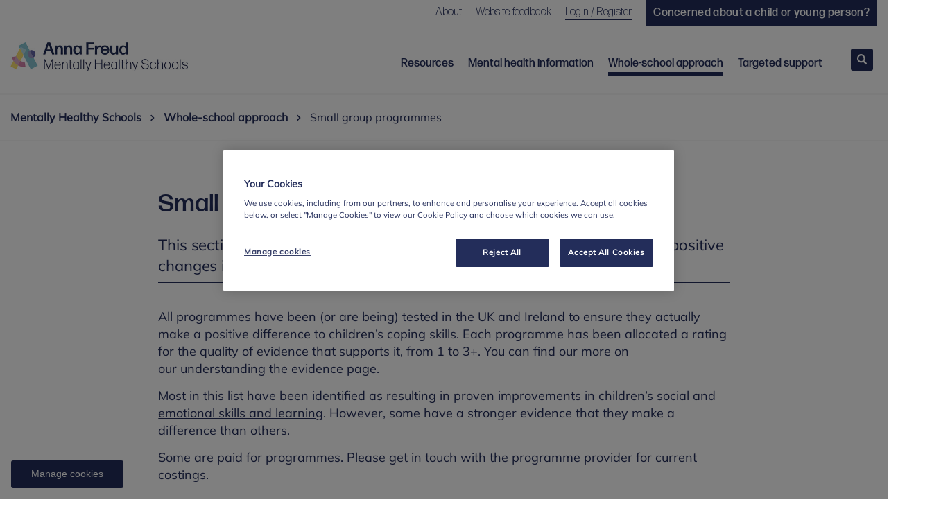

--- FILE ---
content_type: text/html; charset=utf-8
request_url: https://www.mentallyhealthyschools.org.uk/whole-school-approach/small-group-programmes/
body_size: 12213
content:
<!DOCTYPE html>
<!--[if (gt IE 9) | (!IE)]><!-->
<html class="no-js" lang="en">
<!--<![endif]-->
<!--[if IE 9]><html class="ie9 no-js" lang="en"><![endif]-->
<!--[if lt IE 9]><html class="lte-ie9 no-js" lang="en"><![endif]-->

<head>
    <meta charset="utf-8" />
    <meta name="viewport" content="width=device-width, initial-scale=1">
    <title>Small group programmes : Mentally Healthy Schools</title>
    <meta name="description" content="This section provides links to small group programmes proven to result in positive changes in social and emotional skills for children." />

    <link rel="canonical" href="https://www.mentallyhealthyschools.org.uk/whole-school-approach/small-group-programmes/" />

    <link rel="preconnect" href="https://www.google-analytics.com" />
    <link rel="preconnect" href="https://www.googletagmanager.com" />
    <link rel="preconnect" href="https://stats.g.doubleclick.net" />

    <link rel="preload" as="font" crossorigin href="/assets/fonts/37953885-0443-4c72-a693-9152a9f5a901.woff2" />
    <link rel="preload" as="font" crossorigin href="/assets/fonts/89294146-207c-4803-91fe-338f0d0094bd.woff2" />
    <meta name="google-site-verification" content="Ss-X_BsSASMpSRZajmKBqyMs-bnZLkS1DgOPzd06OQ4" />
    <!-- Social -->
    <meta property="og:title" content="Small group programmes : Mentally Healthy Schools" />
    <meta property="og:description" content="This section provides links to small group programmes proven to result in positive changes in social and emotional skills for children." />
    <meta property="og:url" content="https://www.mentallyhealthyschools.org.uk/whole-school-approach/small-group-programmes/" />
    <!-- Twitter -->
    <!-- Facebook -->
    <meta name="author" content="" />
    <!-- Favicon -->
    <link rel="apple-touch-icon" sizes="180x180" href="/assets/favicon/apple-touch-icon.png">
    <link rel="icon" type="image/png" sizes="32x32" href="/assets/favicon/favicon-32x32.png">
    <link rel="icon" type="image/png" sizes="16x16" href="/assets/favicon/favicon-16x16.png">
    <link rel="manifest" href="/assets/favicon/manifest.json">
    <link rel="mask-icon" color="#00957A" href="/assets/favicon/safari-pinned-tab.svg">
    <link rel="shortcut icon" href="/assets/favicon/favicon.ico?v=2">
    <meta name="msapplication-config" content="/assets/favicon/browserconfig.xml">
    <meta name="theme-color" content="#ffffff">
    <!--JQuery-->
    <script>
        (function (H) {
            H.className = H.className.replace(/\bno-js\b/, 'js')
        })(document.documentElement)
    </script>
        <link rel="stylesheet" type="text/css" rel="noopener" media="all" href="/assets/css/build/style.css?v=11.0.0">
        <link rel="stylesheet" type="text/css" rel="noopener" media="print" href="/assets/css/build/print.css">
        <link rel="stylesheet" href="/css/simplelightbox.min.css" />
    <style>
        /* Fix for Umbraco Forms checkbox positioning - Mobile Responsive */

        /* Target the specific checkbox structure in your form */
        .checkboxlist .form-check {
            display: flex !important;
            align-items: center !important;
            margin-bottom: 12px !important;
            padding: 0 !important;
            min-height: 44px !important; /* Minimum touch target size for mobile */
        }
        
        .checkboxlist .form-check-input {
            position: static !important;
            margin-top: 2px !important;
            margin-right: 8px !important;
            margin-left: 0 !important;
            flex-shrink: 0 !important;
            width: auto !important;
            height: auto !important;
            transform: translateY(0px) !important;
            min-width: 16px !important; /* Ensure checkbox stays visible on mobile */
            min-height: 16px !important;
        }
        
        .checkboxlist .form-check-label {
            margin-bottom: 0 !important;
            padding-left: 0 !important;
            line-height: 1.4 !important;
            cursor: pointer !important;
            flex: 1 !important;
            word-wrap: break-word !important; /* Prevent text overflow on small screens */
            hyphens: auto !important;
        }
        
        /* Additional fix for long text wrapping */
        .checkboxlist {
            list-style: none !important;
            padding: 0 !important;
            margin: 0 !important;
        }
        
        /* Add spacing below checkbox group labels */
        .umbraco-forms-label {
            margin-bottom: 15px !important;
            display: block !important;
        }
        
        /* Fix for single checkboxes (like data consent) */
        .umbraco-forms-field .checkbox,
        .umbraco-forms-field .form-check:not(.checkboxlist .form-check) {
            display: flex !important;
            align-items: center !important;
            margin-bottom: 12px !important;
            padding: 0 !important;
            min-height: 44px !important; /* Mobile touch target */
        }
        
        .umbraco-forms-field .checkbox input[type="checkbox"],
        .umbraco-forms-field .form-check:not(.checkboxlist .form-check) input[type="checkbox"] {
            position: static !important;
            margin-top: 2px !important;
            margin-right: 8px !important;
            margin-left: 0 !important;
            flex-shrink: 0 !important;
            width: auto !important;
            height: auto !important;
            min-width: 16px !important;
            min-height: 16px !important;
        }
        
        /* Ensure proper spacing between checkbox groups */
        .umbraco-forms-field .checkboxlist + .field-validation-valid {
            margin-top: 10px;
        }
        /* Fieldset padding removal */
        .umbraco-forms-form fieldset{
          padding: 0;
          margin: 0 0 1.5em 0;
          border: none !important;
        }
        
        /* Checkbox had negative margin */
        .umbraco-forms-page input[type="checkbox"]{
           margin-left: 0;
        }
        
        /* Button spacing */
        .umbraco-forms-page [class^=col-]{
            float: left;
            position: relative;
            min-height: 1px;
            padding-left: 0px !important;
            padding-right: 15px;
        }
    </style>
    
<!--[if lt IE 9]>
        <script src="/assets/js/html5shiv.min.js"></script>
        <script src="/assets/js/respond.min.js"></script>
<![endif]-->
<!--Google Analytics-->

<!-- OneTrust Cookies Consent Notice start for mentallyhealthyschools.org.uk -->
<script type="text/javascript" charset="UTF-8" data-domain-script="f29217df-bfb9-46d7-95bd-cae51cc1ed9b-test" src="https://cdn.cookielaw.org/scripttemplates/otSDKStub.js"></script>
<script type="text/javascript">
    function OptanonWrapper() { }
</script>
<!-- OneTrust Cookies Consent Notice end for mentallyhealthyschools.org.uk -->

<!-- Google Tag Manager -->
    <script>
            (function (w, d, s, l, i) {
                w[l] = w[l] || []; w[l].push({
                    'gtm.start':
                new Date().getTime(), event: 'gtm.js'
                });var f=d.getElementsByTagName(s)[0],
                j=d.createElement(s),dl=l!='dataLayer'?'&l='+l:'';j.async=true;j.src=
                'https://www.googletagmanager.com/gtm.js?id='+i+dl;f.parentNode.insertBefore(j,f);
            })(window, document, 'script', 'dataLayer', 'GTM-N625NWH');</script>
    <!-- End Google Tag Manager -->

<!-- Hotjar Tracking Code for my site -->
<script>
    (function(h,o,t,j,a,r){
        h.hj=h.hj||function(){(h.hj.q=h.hj.q||[]).push(arguments)};
        h._hjSettings={hjid:3410721,hjsv:6};
        a=o.getElementsByTagName('head')[0];
        r=o.createElement('script');r.async=1;
        r.src=t+h._hjSettings.hjid+j+h._hjSettings.hjsv;
        a.appendChild(r);
    })(window,document,'https://static.hotjar.com/c/hotjar-','.js?sv=');
</script>

<script>
    dataLayer.push(
        { 'userStatus': 'FALSE' },
        { 'userID': '' }
    );
</script>
<!--[if lt IE 9]>
    <script src="https://cdnjs.cloudflare.com/ajax/libs/jquery/1.12.4/jquery.min.js" integrity="sha256-ZosEbRLbNQzLpnKIkEdrPv7lOy9C27hHQ+Xp8a4MxAQ=" crossorigin="anonymous"></script>
<![endif]-->
<!--[if (gte IE 9) | (!IE)]><!-->
<script integrity="sha256-BbhdlvQf/xTY9gja0Dq3HiwQF8LaCRTXxZKRutelT44=" crossorigin="anonymous" src="https://cdnjs.cloudflare.com/ajax/libs/jquery/2.2.4/jquery.min.js"></script>
<!--<![endif]-->


<script type="text/javascript" async="async" src="//script.crazyegg.com/pages/scripts/0124/5213.js"></script>


</head>

<body>
    <!-- Google Tag Manager (noscript) -->
    <noscript>
        <iframe src="https://www.googletagmanager.com/ns.html?id=GTM-N625NWH" 
                height="0" width="0" style="display: none; visibility: hidden"></iframe>
    </noscript>
    <div id="manage-cookies"> <button id="ot-sdk-btn" class="ot-sdk-show-settings">Manage cookies</button> </div>
    <!-- End Google Tag Manager (noscript) -->
    <header id="js-site-header" class="site-header">
    <div class="container">
        <!--Top Navigation-->
<div class="row top-nav-row">
    <div class="col-xs-12">
        <nav class="top-nav">
            <ul class="top-nav__list">
                        <li class="top-nav__list-item">
            <a href="/about/" class="top-nav__link">
                About
            </a>
        </li>
        <li class="top-nav__list-item">
            <a href="/website-feedback/" class="top-nav__link">
                Website feedback
            </a>
        </li>

                    <li class="top-nav__list-item">
        <a href="/login-register/" class="top-nav__link">
            Login / Register
        </a>
    </li>

                    <li class="top-nav__list-item">
        <a href="/concerned-about-a-child-or-young-person/" class="button top-nav__link-button">
            Concerned about a child or young person?
        </a>
    </li>
    

            </ul>
        </nav>
    </div>
</div>

<!-- Main Navigation-->
<div class="row main-nav-row">
    <div class="col-xs-8 col-lg-3">
        <a href="/" class="site-logo-link">
            <img src="/assets/img/MHS_logo.jpg" alt="Heads Together Mentally Healthy Schools" class="site-logo site-logo--mhs-head" width="89" height="42" />
        </a>
    </div>

    <div class="mobile-menu-col no-print">
        <button id="js-mobile-menu-btn" class="mobile-menu-btn">
            <span id="js-mobile-menu-text" class="mobile-menu-text">Menu</span>
            <span id="js-mobile-menu-icon" class="mobile-menu-icon"></span>
        </button>
    </div>


    <div id="js-main-nav-col" class="col-xs-12 col-lg-9 main-nav-col no-print">
        <nav class="main-nav">
            <ul class="main-nav__list">
                


<li class="main-nav__list-item">
    <!-- Top level link-->
    <a href="/resources/" class="main-nav__link js-main-nav__link main-nav__link--parent">
        <span class="main-nav__link--parent-text">
            Resources
        </span>
    </a>

        <div class="mega-nav">
            <!-- Sub Links Level 1-->
            <div class="mega-nav__list-wrapper">
                <!-- Back to home and section name for mobile/tablet -->
                <ul class="mega-nav__level-list">
                    <li class="mega-nav__level-list-item">
                        <span class="mega-nav__level-link mega-nav__level-link--top js-mega-nav__level-link--top">Home</span>
                    </li>
                    <li class="mega-nav__level-list-item">
                        <a class="mega-nav__level-link" href="/resources/">Resources</a>
                    </li>
                </ul>
                <!-- Actual sub links at level 1 -->
                <ul class="mega-nav__list mega-nav__list--first">
                    <li class="mega-nav__list-item ">
                        <a href="/resources/" class="mega-nav__link">
                            <span>Classroom and wellbeing resources</span>
                            <div class="mega-nav__list-item-description">Teaching resources for all staff</div>

                        </a>
                    </li>
                </ul>
                    <ul class="mega-nav__list mega-nav__list--first">
                        <li class="mega-nav__list-item ">
                            <a href="/whole-school-or-college-resources/" class="mega-nav__link">
                                <span>Whole-school or college resources</span>
                                <div class="mega-nav__list-item-description">Resources for mental health leads</div>
                            </a>
                        </li>
                    </ul>
                <ul class="mega-nav__list">
                    <li class="mega-nav__list-item ">
                        <a href="/attendance-and-mental-wellbeing-school-college/" class="mega-nav__link">
                            <span>Attendance and mental wellbeing</span>
                            <div class="mega-nav__list-item-description">Guidance on supporting students&#x27; wellbeing and attendance</div>
                        </a>
                    </li>
                </ul>               
            </div>
        </div>
</li>


<li class="main-nav__list-item">
    <!-- Top level link-->
    <a href="/mental-health-information/" class="main-nav__link js-main-nav__link main-nav__link--parent">
        <span class="main-nav__link--parent-text">
            Mental health information
        </span>
    </a>

        <!--Left hand panel with summary and button-->
        <div class="mega-nav">
            <!-- Sub Links Level 1-->
            <div class="mega-nav__list-wrapper">
                <!-- Back to home and section name for mobile/tablet -->
                <ul class="mega-nav__level-list">
                    <li class="mega-nav__level-list-item">
                        <span class="mega-nav__level-link mega-nav__level-link--top js-mega-nav__level-link--top">Home</span>
                    </li>
                    <li class="mega-nav__level-list-item">
                        <a class="mega-nav__level-link" href="/mental-health-information/">Mental health information</a>
                    </li>
                </ul>
                <!-- Actual sub links at level 1 -->
                        <ul class="mega-nav__list mega-nav__list--first">
                            
        <li class="mega-nav__list-item ">
            <a href="/mental-health-information/mental-health-information/" class="mega-nav__link">
                <span>Mental health information</span>
                <div class="mega-nav__list-item-description">Information on mental health needs and risk factors</div>
            </a>
        </li>
        <li class="mega-nav__list-item ">
            <a href="/mental-health-information/anxiety-redirect/" class="mega-nav__link">
                <span>Anxiety</span>
                <div class="mega-nav__list-item-description">Guidance on supporting students with anxiety</div>
            </a>
        </li>
        <li class="mega-nav__list-item ">
            <a href="/mental-health-information/low-mood-or-depression-redirect/" class="mega-nav__link">
                <span>Low mood or depression</span>
                <div class="mega-nav__list-item-description">Guidance on supporting students experiencing depression</div>
            </a>
        </li>
        <li class="mega-nav__list-item ">
            <a href="/mental-health-information/peer-pressure-redirect/" class="mega-nav__link">
                <span>Peer pressure</span>
                <div class="mega-nav__list-item-description">Guidance on addressing peer pressure</div>
            </a>
        </li>

                        </ul>
                        <ul class="mega-nav__list">
                            
        <li class="mega-nav__list-item ">
            <a href="/mental-health-information/body-image-redirect/" class="mega-nav__link">
                <span>Body image</span>
                <div class="mega-nav__list-item-description">Information on body image and mental wellbeing</div>
            </a>
        </li>
        <li class="mega-nav__list-item ">
            <a href="/mental-health-information/neurodiversity-redirect/" class="mega-nav__link">
                <span>Neurodiversity</span>
                <div class="mega-nav__list-item-description">Guidance on supporting neurodivergent students</div>
            </a>
        </li>
        <li class="mega-nav__list-item ">
            <a href="/mental-health-information/see-more-topics/" class="mega-nav__link">
                <span>See more topics</span>
                <div class="mega-nav__list-item-description">Further information and guidance</div>
            </a>
        </li>

                        </ul>
            </div>
        </div>
</li>


<li class="main-nav__list-item">
    <!-- Top level link-->
    <a href="/whole-school-approach/" class="main-nav__link js-main-nav__link main-nav__link--active main-nav__link--parent">
        <span class="main-nav__link--parent-text">
            Whole-school approach
        </span>
    </a>

        <!--Left hand panel with summary and button-->
        <div class="mega-nav">
            <!-- Sub Links Level 1-->
            <div class="mega-nav__list-wrapper">
                <!-- Back to home and section name for mobile/tablet -->
                <ul class="mega-nav__level-list">
                    <li class="mega-nav__level-list-item">
                        <span class="mega-nav__level-link mega-nav__level-link--top js-mega-nav__level-link--top">Home</span>
                    </li>
                    <li class="mega-nav__level-list-item">
                        <a class="mega-nav__level-link" href="/whole-school-approach/">Whole-school approach</a>
                    </li>
                </ul>
                <!-- Actual sub links at level 1 -->
                        <ul class="mega-nav__list mega-nav__list--first">
                            
        <li class="mega-nav__list-item ">
            <a href="/whole-school-approach/whole-school-or-college-approach/" class="mega-nav__link">
                <span>Whole-school or college approach</span>
                <div class="mega-nav__list-item-description">Guidance on implementing a whole-school or college approach</div>
            </a>
        </li>
        <li class="mega-nav__list-item ">
            <a href="/whole-school-approach/england/" class="mega-nav__link">
                <span>England</span>
                <div class="mega-nav__list-item-description">Implement a whole-school or college approach in England</div>
            </a>
        </li>
        <li class="mega-nav__list-item ">
            <a href="/whole-school-approach/northern-ireland/" class="mega-nav__link">
                <span>Northern Ireland</span>
                <div class="mega-nav__list-item-description">Implement a whole-school or college approach in NI</div>
            </a>
        </li>

                        </ul>
                        <ul class="mega-nav__list">
                            
        <li class="mega-nav__list-item ">
            <a href="/whole-school-approach/scotland/" class="mega-nav__link">
                <span>Scotland</span>
                <div class="mega-nav__list-item-description">Implement a whole-school or college approach in Scotland</div>
            </a>
        </li>
        <li class="mega-nav__list-item ">
            <a href="/whole-school-approach/wales/" class="mega-nav__link">
                <span>Wales</span>
                <div class="mega-nav__list-item-description">Implement a whole-school or college approach in Wales</div>
            </a>
        </li>

                        </ul>
            </div>
        </div>
</li>


<li class="main-nav__list-item">
    <!-- Top level link-->
    <a href="/targeted-support/" class="main-nav__link js-main-nav__link main-nav__link--parent">
        <span class="main-nav__link--parent-text">
            Targeted support
        </span>
    </a>

        <!--Left hand panel with summary and button-->
        <div class="mega-nav">
            <!-- Sub Links Level 1-->
            <div class="mega-nav__list-wrapper">
                <!-- Back to home and section name for mobile/tablet -->
                <ul class="mega-nav__level-list">
                    <li class="mega-nav__level-list-item">
                        <span class="mega-nav__level-link mega-nav__level-link--top js-mega-nav__level-link--top">Home</span>
                    </li>
                    <li class="mega-nav__level-list-item">
                        <a class="mega-nav__level-link" href="/targeted-support/">Targeted support</a>
                    </li>
                </ul>
                <!-- Actual sub links at level 1 -->
                        <ul class="mega-nav__list mega-nav__list--first">
                            
        <li class="mega-nav__list-item ">
            <a href="/targeted-support/targeted-support/" class="mega-nav__link">
                <span>Targeted support</span>
                <div class="mega-nav__list-item-description">A toolkit for providing effective targeted mental wellbeing support</div>
            </a>
        </li>
        <li class="mega-nav__list-item ">
            <a href="/targeted-support/targeted-support-guide/" class="mega-nav__link">
                <span>Targeted support guide</span>
                <div class="mega-nav__list-item-description">A toolkit for providing effective targeted mental wellbeing support</div>
            </a>
        </li>

                        </ul>
                        <ul class="mega-nav__list">
                            
        <li class="mega-nav__list-item ">
            <a href="/targeted-support/targeted-support-tool/" class="mega-nav__link">
                <span>Targeted support tool</span>
                <div class="mega-nav__list-item-description">Find targeted support programmes for your setting</div>
            </a>
        </li>

                        </ul>
            </div>
        </div>
</li>

                <li class="main-nav__list-item main-nav__list-item--last">
                    <a id="js-main-nav__search-btn" class="main-nav__search-btn" href="/search">
                        <span class="u-hidden-visibly">Search</span>
                    </a>
                </li>
            </ul>
            <ul class="main-nav__mobile-list">
                        <li class="main-nav__list-item">
            <a href="/about/" class="main-nav__link main-nav__link--mobile">
                About
            </a>
        </li>
        <li class="main-nav__list-item">
            <a href="/website-feedback/" class="main-nav__link main-nav__link--mobile">
                Website feedback
            </a>
        </li>

                    <li class="main-nav__list-item">
        <a href="/login-register/" class="main-nav__link main-nav__link--mobile">
            Login / Register
        </a>
    </li>

            </ul>
        </nav>
        <form action="/search" class="mobile-search">
            <label class="u-hidden-visibly" for="mobileSearch">Search</label>
            <input class="mobile-search__input" type="text" id="mobileSearch" name="searchTerm" placeholder="Search" />
            <button class="mobile-search__btn" type="submit">
                <span class="u-hidden-visibly">Go</span>
            </button>
        </form>
    </div>
</div>

    </div>
</header>
    
<div class="page-wrapper p-content p-content--breadcrumbs">
    


    <section class="breadcrumbblock">
        <div class="container">
            <ul class="breadcrumb breadcrumb--desktop">
                    <li><a href="/">Mentally Healthy Schools</a> <svg xmlns="http://www.w3.org/2000/svg" height="48" viewBox="0 -960 960 960" width="48" aria-hidden="true" class="breadcrumbs__divider"><path d="m375-219-65-65 198-197-198-198 65-65 263 263-263 262Z"></path></svg></li>
                    <li><a href="/whole-school-approach/">Whole-school approach</a> <svg xmlns="http://www.w3.org/2000/svg" height="48" viewBox="0 -960 960 960" width="48" aria-hidden="true" class="breadcrumbs__divider"><path d="m375-219-65-65 198-197-198-198 65-65 263 263-263 262Z"></path></svg></li>

                <li class="active">Small group programmes</li>
            </ul>

            <ul class="breadcrumb breadcrumb--mobile">
                <li><svg xmlns="http://www.w3.org/2000/svg" height="48" viewBox="0 -960 960 960" width="48" aria-hidden="true" class="breadcrumbs__divider"><path d="m375-219-65-65 198-197-198-198 65-65 263 263-263 262Z"></path></svg><a href="/whole-school-approach/">Whole-school approach</a></li>
            </ul>
        </div>
    </section>

    <main>
        <article>
            <div class="container">
                <div class="row">
                    <div class="col-xs-12 col-lg-10 col-xl-8 col-lg-offset-1 col-xl-offset-2">
                        <div class="rte-wrapper">
                            <h1>
                                Small group programmes
                            </h1>
                            <p class="standfirst border">
                                This section provides links to small group programmes proven to result in positive changes in social and emotional skills for children.
                            </p>
                            <p>
                                
                            </p>
                        </div>
                    </div>
                </div>
            </div>
                        <div class="container">
                            <div class="row">
                                <div class="col-xs-12 col-lg-10 col-xl-8 col-lg-offset-1 col-xl-offset-2">
                                    
<div class="rte-row">
    <div class="rte-wrapper">
<p>All programmes have been (or are being) tested in the UK and Ireland to ensure they actually make a positive difference to children’s coping skills. Each programme has been allocated a rating for the quality of evidence that supports it, from 1 to 3+. You can find our more on our<span> </span><a rel="noopener noreferrer" href="/about/understanding-the-evidence/" target="_blank" title="Understanding the evidence">understanding the evidence page</a>.</p>
<p>Most in this list have been identified as resulting in proven improvements in children’s <a href="#" title="Social and emotional skills">social and emotional skills and learning</a>. However, some have a stronger evidence that they make a difference than others.</p>
<p>Some are paid for programmes. Please get in touch with the programme provider for current costings.</p>
<p> </p>
</div>
</div>
                                </div>
                            </div>
                        </div>
                        <div class="container">
                            <div class="row">
                                <div class="col-xs-12 col-lg-10 col-xl-8 col-lg-offset-1 col-xl-offset-2">
                                    

            <div class="c-programme-rev">
                <div class="c-programme-rev__wrapper js-reveal">
                        <div class="col-xs-12 col-md-4 col-md-push-8 c-programme-rev__right-col">
                                <a href="http://www.incredibleyears.com/" target="_blank" rel="noopener">
                                    <img alt="Incredible Years Logo" class="c-programme-rev__img" src="/media/1177/tsp-logo154-incredibleyears.png?width=154&height=43&mode=crop" srcset="/media/1177/tsp-logo154-incredibleyears.png?width=154&height=43&mode=crop" width="154" height="43">
                                </a>
                        </div>
                    <div class="col-xs-12 col-md-8 col-md-pull-4 c-programme-rev__heading-col">
                        <h2>Incredible Years: Classroom Management Programme</h2>
                        <h4 class="c-programme-rev__subheading">Age</h4>
                        <p>4-8 years</p>
                    </div>
                    <div class="c-reveal__content js-reveal__content">
                        <div class="col-xs-12 c-programme-rev__text-col">
                            <h4 class="c-programme-rev__subheading">Description</h4>
                            <p>The programme aims to improve teacher competencies in supporting children in the classroom, and developing children’s social, emotional and problem-solving skills. Incredible Years group leaders work with teachers to develop specific skills including proactive teacher strategies around behaviour management.</p>
<p><strong>This is a paid for programme.</strong><span> Please contact the provider for current costings. </span></p>
<p><span>This programme is available UK-wide.</span></p>
<p><a rel="noopener noreferrer" href="http://guidebook.eif.org.uk/programme/incredible-years-teacher-classroom-management" target="_blank" class="link-external">Find out more</a></p>
                            <h4 class="c-programme-rev__subheading">Proven improvements</h4>
                            <ul>
<li>social and emotional skills</li>
<li>self-control</li>
<li>emotional disorders/symptoms</li>
<li>behavioural problems</li>
<li>focus</li>
<li>pro-social behaviour.</li>
</ul>
                            <h4 class="c-programme-rev__subheading">Quality of Evidence</h4>
                            <div class="c-programme-rev__rating" aria-label="3&#x2B;">
                                    <span class="c-programme-rev__cap"></span>
                                    <span class="c-programme-rev__cap"></span>
                                    <span class="c-programme-rev__cap"></span>

                                    <span class="c-programme-rev__plus-minus" aria-hidden="true">&#x2B;</span>
                            </div>
                        </div>
                    </div>
                    <div class="col-xs-12">
                        <button class="button button--open js-reveal-btn c-programme-rev__btn">Read more</button>
                    </div>
                </div>
            </div>


                                </div>
                            </div>
                        </div>
                        <div class="container">
                            <div class="row">
                                <div class="col-xs-12 col-lg-10 col-xl-8 col-lg-offset-1 col-xl-offset-2">
                                    

            <div class="c-programme-rev">
                <div class="c-programme-rev__wrapper js-reveal">
                    <div class="col-xs-12  c-programme-rev__heading-col">
                        <h2>Going for Goals</h2>
                        <h4 class="c-programme-rev__subheading">Age</h4>
                        <p>6-11 years</p>
                    </div>
                    <div class="c-reveal__content js-reveal__content">
                        <div class="col-xs-12 c-programme-rev__text-col">
                            <h4 class="c-programme-rev__subheading">Description</h4>
                            <p>Part of the Social and Emotional Aspects of Learning (SEAL) programme, Going for Goals focuses primarily on the key aspect of motivation, with a subsidiary focus on self-awareness. It gives an important opportunity for all children’s abilities, qualities and strengths to be valued and provides opportunities for children to reflect on themselves as individuals, particularly their strengths as learners and how they learn most effectively.</p>
<p>This programme is only suitable for schools in England.</p>
<p><a rel="noopener noreferrer" href="http://webarchive.nationalarchives.gov.uk/20110812101150/http://nsonline.org.uk/node/66416?uc=force_uj" target="_blank" class="link-external">Find out more</a></p>
                            <h4 class="c-programme-rev__subheading">Proven improvements</h4>
                            <ul>
<li>social and emotional skills</li>
<li>emotional disorders/symptoms.</li>
</ul>
                            <h4 class="c-programme-rev__subheading">Quality of Evidence</h4>
                            <div class="c-programme-rev__rating" aria-label="1&#x2B;">
                                    <span class="c-programme-rev__cap"></span>

                                    <span class="c-programme-rev__plus-minus" aria-hidden="true">&#x2B;</span>
                            </div>
                        </div>
                    </div>
                    <div class="col-xs-12">
                        <button class="button button--open js-reveal-btn c-programme-rev__btn">Read more</button>
                    </div>
                </div>
            </div>


                                </div>
                            </div>
                        </div>
                        <div class="container">
                            <div class="row">
                                <div class="col-xs-12 col-lg-10 col-xl-8 col-lg-offset-1 col-xl-offset-2">
                                    

            <div class="c-programme-rev">
                <div class="c-programme-rev__wrapper js-reveal">
                        <div class="col-xs-12 col-md-4 col-md-push-8 c-programme-rev__right-col">
                                <a href="https://www.uwl.ac.uk/research/research-impact/helping-children-develop-their-confidence?redirect=1&amp;source=pyramid" target="_blank" rel="noopener">
                                    <img alt="University of West  London Logo" class="c-programme-rev__img" src="/media/1186/tsp-logo154-uwl.png?width=154&height=43&mode=crop" srcset="/media/1186/tsp-logo154-uwl.png?width=154&height=43&mode=crop" width="154" height="43">
                                </a>
                        </div>
                    <div class="col-xs-12 col-md-8 col-md-pull-4 c-programme-rev__heading-col">
                        <h2>Pyramid Project</h2>
                        <h4 class="c-programme-rev__subheading">Age</h4>
                        <p>7-11 years</p>
                    </div>
                    <div class="c-reveal__content js-reveal__content">
                        <div class="col-xs-12 c-programme-rev__text-col">
                            <h4 class="c-programme-rev__subheading">Description</h4>
                            <p>Pyramid is an early intervention for quiet, shy, withdrawn or anxious children aged 7 to 14 that is now managed by the University of West London. The 3-stage Pyramid model has run in hundreds of schools across the UK and has been extensively evaluated over the past 20 years.</p>
<p><span><strong>Please contact the provider for current costings.</strong> </span></p>
<p><span>This programme is available UK-wide.</span></p>
<p><a rel="noopener" href="https://www.uwl.ac.uk/research/research-impact/helping-children-develop-their-confidence?redirect=1&amp;source=pyramid" target="_blank" class="link-external" data-anchor="?redirect=1&amp;source=pyramid">Find out more</a></p>
                            <h4 class="c-programme-rev__subheading">Proven improvements</h4>
                            <ul>
<li>empathy</li>
<li>behavioural problems.</li>
</ul>
                            <h4 class="c-programme-rev__subheading">Quality of Evidence</h4>
                            <div class="c-programme-rev__rating" aria-label="2&#x2B;">
                                    <span class="c-programme-rev__cap"></span>
                                    <span class="c-programme-rev__cap"></span>

                                    <span class="c-programme-rev__plus-minus" aria-hidden="true">&#x2B;</span>
                            </div>
                        </div>
                    </div>
                    <div class="col-xs-12">
                        <button class="button button--open js-reveal-btn c-programme-rev__btn">Read more</button>
                    </div>
                </div>
            </div>


                                </div>
                            </div>
                        </div>
                        <div class="container">
                            <div class="row">
                                <div class="col-xs-12 col-lg-10 col-xl-8 col-lg-offset-1 col-xl-offset-2">
                                    

            <div class="c-programme-rev">
                <div class="c-programme-rev__wrapper js-reveal">
                        <div class="col-xs-12 col-md-4 col-md-push-8 c-programme-rev__right-col">
                                <a href="https://www.nurtureuk.org/supporting-you/nurture-groups/" target="_blank" rel="noopener">
                                    <img alt="Nurture Group Network Logo" class="c-programme-rev__img" src="/media/1180/tsp-logo154-nurture.png?width=154&height=43&mode=crop" srcset="/media/1180/tsp-logo154-nurture.png?width=154&height=43&mode=crop" width="154" height="43">
                                </a>
                        </div>
                    <div class="col-xs-12 col-md-8 col-md-pull-4 c-programme-rev__heading-col">
                        <h2>Nurture Groups</h2>
                        <h4 class="c-programme-rev__subheading">Age</h4>
                        <p>All ages</p>
                    </div>
                    <div class="c-reveal__content js-reveal__content">
                        <div class="col-xs-12 c-programme-rev__text-col">
                            <h4 class="c-programme-rev__subheading">Description</h4>
                            <p>Nurture groups are an in-school, teacher-led psychosocial intervention of groups of less than 12 students that effectively replace missing or distorted early nurturing experiences for both children and young adults; they achieve this by immersing students in an accepting and warm environment which helps develop positive relationships with both teachers and peers.</p>
<p><strong>This is a paid for programme.</strong><span> Please contact the provider for current costings. </span></p>
<p><span>This programme is available UK-wide.</span></p>
<p><a rel="noopener" href="https://issuu.com/nurturegroups/docs/ngn_-_nurture_groups-2015" target="_blank" class="link-external">Find out more</a></p>
                            <h4 class="c-programme-rev__subheading">Proven improvements</h4>
                            <ul>
<li>self-esteem</li>
<li>attendance</li>
<li>attainment.</li>
</ul>
                            <h4 class="c-programme-rev__subheading">Quality of Evidence</h4>
                            <div class="c-programme-rev__rating" aria-label="2&#x2B;">
                                    <span class="c-programme-rev__cap"></span>
                                    <span class="c-programme-rev__cap"></span>

                                    <span class="c-programme-rev__plus-minus" aria-hidden="true">&#x2B;</span>
                            </div>
                        </div>
                    </div>
                    <div class="col-xs-12">
                        <button class="button button--open js-reveal-btn c-programme-rev__btn">Read more</button>
                    </div>
                </div>
            </div>


                                </div>
                            </div>
                        </div>
                        <div class="container">
                            <div class="row">
                                <div class="col-xs-12 col-lg-10 col-xl-8 col-lg-offset-1 col-xl-offset-2">
                                    

            <div class="c-programme-rev">
                <div class="c-programme-rev__wrapper js-reveal">
                        <div class="col-xs-12 col-md-4 col-md-push-8 c-programme-rev__right-col">
                                <a href="https://www.partnershipforchildren.org.uk/what-we-do/programmes-for-schools/pupils-with-special-needs.html" target="_blank" rel="noopener">
                                    <img alt="Partnership for Children logo" class="c-programme-rev__img" src="/media/1181/tsp-logo154-partnership.png?width=154&height=43&mode=crop" srcset="/media/1181/tsp-logo154-partnership.png?width=154&height=43&mode=crop" width="154" height="43">
                                </a>
                        </div>
                    <div class="col-xs-12 col-md-8 col-md-pull-4 c-programme-rev__heading-col">
                        <h2>Zippy&#x27;s Friends for SEND</h2>
                        <h4 class="c-programme-rev__subheading">Age</h4>
                        <p>6-17</p>
                    </div>
                    <div class="c-reveal__content js-reveal__content">
                        <div class="col-xs-12 c-programme-rev__text-col">
                            <h4 class="c-programme-rev__subheading">Description</h4>
                            <p>Zippy’s Friends for SEND is an adapted version of Zippy’s Friends mental health promotion programme for children with SEND and uses Widgit Symbols.</p>
<p>It is a school-based programme that uses stories, role play, drawing and discussion activities to teach children how to cope with everyday difficulties, to identify and talk about their feelings, to explore ways of dealing with them and support others.</p>
<p><strong>This is a paid for programme.</strong><span> Please contact the provider for current costings. </span></p>
<p><span>This programme is available UK-wide.</span></p>
<p><a rel="noopener noreferrer" href="https://www.partnershipforchildren.org.uk/what-we-do/programmes-for-schools/pupils-with-special-needs.html" target="_blank" class="link-external">Find out more</a></p>
                            <h4 class="c-programme-rev__subheading">Proven improvements</h4>
                            <ul>
<li>Social and emotional skills</li>
<li>Emotional knowledge</li>
<li>Coping skills</li>
<li>Peer relations</li>
<li>Emotional disorders/symptoms</li>
<li>Behavioural problems</li>
<li>Hyperactivity</li>
<li>Bullying</li>
</ul>
                            <h4 class="c-programme-rev__subheading">Quality of Evidence</h4>
                            <div class="c-programme-rev__rating" aria-label="1&#x2B;">
                                    <span class="c-programme-rev__cap"></span>

                                    <span class="c-programme-rev__plus-minus" aria-hidden="true">&#x2B;</span>
                            </div>
                        </div>
                    </div>
                    <div class="col-xs-12">
                        <button class="button button--open js-reveal-btn c-programme-rev__btn">Read more</button>
                    </div>
                </div>
            </div>


                                </div>
                            </div>
                        </div>
                        <div class="container">
                            <div class="row">
                                <div class="col-xs-12 col-lg-10 col-xl-8 col-lg-offset-1 col-xl-offset-2">
                                    

            <div class="c-programme-rev">
                <div class="c-programme-rev__wrapper js-reveal">
                        <div class="col-xs-12 col-md-4 col-md-push-8 c-programme-rev__right-col">
                                <a href="https://eikon.org.uk/professionals/smart-moves-school-transition-resources/" target="_blank" rel="noopener">
                                    <img alt="" class="c-programme-rev__img" src="/media/1755/eikon-logo-rgb1-300x165.jpg?width=154&height=43&mode=crop" srcset="/media/1755/eikon-logo-rgb1-300x165.jpg?width=154&height=43&mode=crop" width="300" height="165">
                                </a>
                        </div>
                    <div class="col-xs-12 col-md-8 col-md-pull-4 c-programme-rev__heading-col">
                        <h2>Smart Moves</h2>
                        <h4 class="c-programme-rev__subheading">Age</h4>
                        <p>10-12 years</p>
                    </div>
                    <div class="c-reveal__content js-reveal__content">
                        <div class="col-xs-12 c-programme-rev__text-col">
                            <h4 class="c-programme-rev__subheading">Description</h4>
                            <p>Smart Moves is a small group programme of evidence-based short sessions to give young people with low resilience in year 6 and 7 the skills to increase their resilience. </p>
<p><strong>This is a paid-for programme</strong>. Please contact the provider for current costings. </p>
<p><a rel="noopener" href="https://eikon.org.uk/professionals/smart-moves-school-transition-resources/" target="_blank">Find out more</a></p>
                            <h4 class="c-programme-rev__subheading">Proven improvements</h4>
                            <ul>
<li>resilience</li>
<li>behaviour</li>
<li>emotional wellbeing.</li>
</ul>
                            <h4 class="c-programme-rev__subheading">Quality of Evidence</h4>
                            <div class="c-programme-rev__rating" aria-label="1&#x2B;">
                                    <span class="c-programme-rev__cap"></span>

                                    <span class="c-programme-rev__plus-minus" aria-hidden="true">&#x2B;</span>
                            </div>
                        </div>
                    </div>
                    <div class="col-xs-12">
                        <button class="button button--open js-reveal-btn c-programme-rev__btn">Read more</button>
                    </div>
                </div>
            </div>


                                </div>
                            </div>
                        </div>
        </article>




            <div class="row">
                <div class="col-sm-12">
                    &nbsp;
                </div>
            </div>
            <div class="row">
                <a name="topics"></a>
                <div class="col-xs-12">
                    <div class="c-section-nav-contain">


                    </div>
                </div>
            </div>
    </main>
</div>





    <div id="js-search-modal" class="c-search-modal mfp-hide">
    <div class="container">
        <div class="row">
            <div class="col-xs-12 col-md-10 col-md-offset-1 col-lg-8 col-lg-offset-2">
                <form action="/search" class="c-search-modal__form">
                    <label class="u-hidden-visibly" for="searchTerm">Search</label>
                    <input class="c-search-modal__input" name="searchTerm" type="text" id="searchTerm" placeholder="What are you looking for?"
                    />
                    <button class="c-search-modal__btn" type="submit">
                        <span class="u-hidden-visibly">Go</span>
                    </button>
                </form>
                <h2 id="js-search-modal__heading" class="c-search-modal__heading">Suggested results</h2>
                <p id="js-search-modal__no-results-text" class="standfirst c-search-modal__no-results-text">No search results found</p>
                <ul id="js-search-modal__list" class="c-search-result__list"></ul>
            </div>
        </div>
    </div>
</div>
    
<footer class="site-footer">
    <div class="container">
        <div class="row">
            <div class="footer-accordion">
                <div class="col-xs-12 col-md-offset-1 col-md-5 col-lg-6 col-lg-offset-0">
                    <div class="row">
                        <div class="col-xs-12 col-lg-6 site-footer-logo-col">
                            <a href="#" class="site-footer-logo-link">
                                <img src="/assets/img/footer-logo.png" srcset="/assets/img/footer-logo.png" alt="Heads Together Mentally Healthy Schools" width="253"/>                            </a>
                        </div>
                        <!-- Footer CTA-->
                        <div class="col-xs-12 col-lg-6">
    <h2 class="footer-accordion__heading js-footer-accordion__heading">About the site</h2>
    <div class="footer-accordion__panel footer-about-wrapper">
        <p>
            Mentally Healthy Schools was originally developed in partnership between Anna Freud, Young Minds, Place2Be and The Royal Foundation as a legacy project of the Heads Together campaign. From 1st April 2020 Anna Freud took full responsibility and ownership of the development and delivery of the Mentally Healthy Schools website including all content and quality assurance of associated resources.
        </p>
        <a href="/about/" class="button site-footer-btn">About the site</a>
    </div>
</div>
                    </div>
                </div>
                <div class="col-xs-12 col-md-offset-1 col-md-5 col-lg-3 col-lg-offset-0 site-footer-sitemap-col">
                    <h2 class="footer-accordion__heading js-footer-accordion__heading">Sitemap</h2>
<div class="footer-accordion__panel">
    <ul class="footer-nav">
            <li class="footer-nav__list-item">
                <a href="/getting-started/whats-mental-health/" class="footer-nav__link")">What&#x27;s mental health?</a>
            </li>
            <li class="footer-nav__list-item">
                <a href="/resources/" class="footer-nav__link")">Resources</a>
            </li>
            <li class="footer-nav__list-item">
                <a href="/factors-that-impact-mental-health/" class="footer-nav__link")">Factors that impact mental health</a>
            </li>
            <li class="footer-nav__list-item">
                <a href="/mental-health-needs/" class="footer-nav__link")">Mental health needs</a>
            </li>
            <li class="footer-nav__list-item footer-nav__list-item--last">
                <a href="/whole-school-approach/" class="footer-nav__link")">Whole-school approach</a>
            </li>
    </ul>
</div>

                </div>
                <div class="col-xs-12 col-md-5 col-md-push-7 col-lg-2 col-lg-push-0 site-footer-site-links-col">
                    <h2 class="footer-accordion__heading js-footer-accordion__heading">Site links</h2>
<div class="footer-accordion__panel">
    <ul class="footer-nav">
            <li class="footer-nav__list-item">
                <a href="/glossary/" class="footer-nav__link")">Glossary</a>
            </li>
            <li class="footer-nav__list-item">
                <a href="/contact-us/" class="footer-nav__link")">Contact us</a>
            </li>
            <li class="footer-nav__list-item">
                <a href="/accessibility/" class="footer-nav__link")">Accessibility</a>
            </li>
            <li class="footer-nav__list-item">
                <a href="/privacy-policy/" class="footer-nav__link")">Privacy policy</a>
            </li>
            <li class="footer-nav__list-item footer-nav__list-item--last">
                <a href="/terms-and-conditions/" class="footer-nav__link")">Terms and conditions</a>
            </li>
    </ul>
</div>

                </div>
                <div class="col-xs-12 col-md-5 col-md-pull-4 col-lg-3 col-lg-pull-0 col-lg-offset-3 site-footer-partners-col">
                    <h2 class="site-footer-heading">Our founding partners</h2>
                    <ul class="partner-list">
                            <li class="partner-list__list-item">
                                
<a href="https://www.place2be.org.uk/" target="_blank" rel="noopener" class="partner-list__link">
        <img src="/media/1294/placetobe_logo.png" srcset="/media/1789/p2b-new.svg" alt="place2be logo" class="partner-list__img" width="" height="">
</a>


                            </li>
                            <li class="partner-list__list-item">
                                
<a href="https://youngminds.org.uk/" target="_blank" rel="noopener" class="partner-list__link">
        <img src="/media/1295/youngminds_logo.png" srcset="/media/1016/youngminds_logo.svg" alt="Young Minds logo" class="partner-list__img" width="" height="">
</a>


                            </li>
                            <li class="partner-list__list-item partner-list__list-item--last">
                                
<a href="https://royalfoundation.com/" target="_blank" rel="noopener" class="partner-list__link">
        <img src="/media/2269/theroyalfoundation.png" srcset="/media/2269/theroyalfoundation.png" alt="Royal Foundation logo" class="partner-list__img" width="100" height="61">
</a>


                            </li>
                    </ul>
                </div>
                <div class="col-xs-12 col-md-5 col-md-offset-1 col-lg-3 col-lg-offset-0 site-footer-expert-col">
                    <h2 class="site-footer-heading">Founded with expert guidance from</h2>
                    <a href="http://www.centreformentalhealth.org.uk/" target="_blank" rel="noopener" class="partner-list__link">
                        <img src="/assets/img/partners/Centre_logo.png" srcset="/assets/img/partners/Centre_logo.svg" alt="Centre for Mental Health logo" width="82" height="28" />
                    </a>
                </div>
            </div>
        </div>
    </div>
</footer>    
        <script integrity="sha256-sPB0F50YUDK0otDnsfNHawYmA5M0pjjUf4TvRJkGFrI=" crossorigin="anonymous" defer="" src="https://cdnjs.cloudflare.com/ajax/libs/jquery-validate/1.19.1/jquery.validate.min.js">
    </script>
    <script integrity="sha256-9GycpJnliUjJDVDqP0UEu/bsm9U+3dnQUH8+3W10vkY=" crossorigin="anonymous" defer="" src="https://cdnjs.cloudflare.com/ajax/libs/jquery-validation-unobtrusive/3.2.11/jquery.validate.unobtrusive.min.js">
    </script>
    <script crossorigin="anonymous" src="https://ajax.aspnetcdn.com/ajax/jquery.unobtrusive-ajax/3.2.5/jquery.unobtrusive-ajax.min.js">
    </script>
    <script defer="" src="/assets/js/build/script.js?v=1.0.0">
    </script>
    <script src="/assets/js/simplelightbox.min.js"></script>





</body>
</html>

--- FILE ---
content_type: text/css
request_url: https://www.mentallyhealthyschools.org.uk/assets/css/build/style.css?v=11.0.0
body_size: 62954
content:
@charset "UTF-8";
body:before {
  content: "xs";
  -ms-content: "xs";
  display: none;
  /* Prevent from displaying. */ }

@media only screen and (min-width: 480px) {
  body:before {
    content: "sm";
    -ms-content: "sm"; } }

@media only screen and (min-width: 768px) {
  body:before {
    content: "md";
    -ms-content: "md"; } }

@media only screen and (min-width: 1024px) {
  body:before {
    content: "lg";
    -ms-content: "lg"; } }

@media only screen and (min-width: 1280px) {
  body:before {
    content: "xl";
    -ms-content: "xl"; } }

/* hide from screen but can still be read by screen readers */
.mfp-close, .links-list__link:before, .button--external:after, .button--open:after, .button--close:after, .button--download:before, .link-external:before, .input-error .control-label:after, .input-success .control-label:after, .main-nav__link--parent-text:after, .main-nav__search-btn, .main-nav__search-btn:hover, .main-nav__search-btn:active, .main-nav__search-btn:focus, .mega-nav__link--next:after, .mega-nav__back-link:before, .mega-nav__level-link--top:before, .mega-nav__level-link--back:before, .mobile-search__btn, .mobile-search__btn:hover, .mobile-search__btn:active, .mobile-search__btn:focus, .c-cat-nav-box__link-text:before, .c-resource-widget__btn--share:before, .c-resource-widget__btn--share:hover:before, .c-resource-widget__btn--share:active:before, .c-resource-widget__btn--share:focus:before, .c-resource-widget__btn--save:before, .c-resource-widget__btn--save:hover:before, .c-resource-widget__btn--save:active:before, .c-resource-widget__btn--save:focus:before, .c-resource-widget__saved-flag:before, .c-social-share__link--facebook, .c-social-share__link--twitter, .c-social-share__link--linkedin, .c-resource-item__img-wrapper--video:after, .c-resource-item__remove-icon:after, .c-back-to-top, .c-programme-rev__cap, .c-search-modal__btn, .c-search-modal__btn:hover, .c-search-modal__btn:active, .c-search-modal__btn:focus, .c-search-result__link:before, .c-feedback-modal__resource-heading:before, .p-search__btn, .p-search__btn:hover, .p-search__btn:active, .p-search__btn:focus, .lte-ie9 .c-contents__btn:after,
.lte-ie9 .accordion__heading:before,
.lte-ie9 .footer-accordion__heading:before, .lte-ie9 .accordion__header span:before, .lte-ie9 .accordion__all__icon:before, .lte-ie9 .mobile-menu-icon, .lte-ie9 .cookie-banner .close, .lte-ie9 .c-section-nav__heading:before, .lte-ie9 .main-nav__search-btn, .lte-ie9 .main-nav__search-btn:hover, .lte-ie9 .main-nav__search-btn:active, .lte-ie9 .main-nav__search-btn:focus {
  display: inline-block;
  background-image: url("/assets/img/sprite/build/sprite.svg");
  background-size: 291px 286px; }

/*! normalize.css v7.0.0 | MIT License | github.com/necolas/normalize.css */
/* Document
   ========================================================================== */
/**
 * 1. Correct the line height in all browsers.
 * 2. Prevent adjustments of font size after orientation changes in
 *    IE on Windows Phone and in iOS.
 */
html {
  line-height: 1.15;
  /* 1 */
  -ms-text-size-adjust: 100%;
  /* 2 */
  -webkit-text-size-adjust: 100%;
  /* 2 */ }

/* Sections
   ========================================================================== */
/**
 * Remove the margin in all browsers (opinionated).
 */
body {
  margin: 0; }

/**
 * Add the correct display in IE 9-.
 */
article,
aside,
footer,
header,
nav,
section {
  display: block; }

/**
 * Correct the font size and margin on `h1` elements within `section` and
 * `article` contexts in Chrome, Firefox, and Safari.
 */
h1 {
  font-size: 2em;
  margin: 0.67em 0; }

/* Grouping content
   ========================================================================== */
/**
 * Add the correct display in IE 9-.
 * 1. Add the correct display in IE.
 */
figcaption,
figure,
main {
  /* 1 */
  display: block; }

/**
 * Add the correct margin in IE 8.
 */
figure {
  margin: 1em 40px; }

/**
 * 1. Add the correct box sizing in Firefox.
 * 2. Show the overflow in Edge and IE.
 */
hr {
  -webkit-box-sizing: content-box;
          box-sizing: content-box;
  /* 1 */
  height: 0;
  /* 1 */
  overflow: visible;
  /* 2 */ }

/**
 * 1. Correct the inheritance and scaling of font size in all browsers.
 * 2. Correct the odd `em` font sizing in all browsers.
 */
pre {
  font-family: monospace, monospace;
  /* 1 */
  font-size: 1em;
  /* 2 */ }

/* Text-level semantics
   ========================================================================== */
/**
 * 1. Remove the gray background on active links in IE 10.
 * 2. Remove gaps in links underline in iOS 8+ and Safari 8+.
 */
a {
  background-color: transparent;
  /* 1 */
  -webkit-text-decoration-skip: objects;
  /* 2 */ }

/**
 * 1. Remove the bottom border in Chrome 57- and Firefox 39-.
 * 2. Add the correct text decoration in Chrome, Edge, IE, Opera, and Safari.
 */
abbr[title] {
  border-bottom: none;
  /* 1 */
  text-decoration: underline;
  /* 2 */
  -webkit-text-decoration: underline dotted;
          text-decoration: underline dotted;
  /* 2 */ }

/**
 * Prevent the duplicate application of `bolder` by the next rule in Safari 6.
 */
b,
strong {
  font-weight: inherit; }

/**
 * Add the correct font weight in Chrome, Edge, and Safari.
 */
b,
strong {
  font-weight: bolder; }

/**
 * 1. Correct the inheritance and scaling of font size in all browsers.
 * 2. Correct the odd `em` font sizing in all browsers.
 */
code,
kbd,
samp {
  font-family: monospace, monospace;
  /* 1 */
  font-size: 1em;
  /* 2 */ }

/**
 * Add the correct font style in Android 4.3-.
 */
dfn {
  font-style: italic; }

/**
 * Add the correct background and color in IE 9-.
 */
mark {
  background-color: #ff0;
  color: #000; }

/**
 * Add the correct font size in all browsers.
 */
small {
  font-size: 80%; }

/**
 * Prevent `sub` and `sup` elements from affecting the line height in
 * all browsers.
 */
sub,
sup {
  font-size: 75%;
  line-height: 0;
  position: relative;
  vertical-align: baseline; }

sub {
  bottom: -0.25em; }

sup {
  top: -0.5em; }

/* Embedded content
   ========================================================================== */
/**
 * Add the correct display in IE 9-.
 */
audio,
video {
  display: inline-block; }

/**
 * Add the correct display in iOS 4-7.
 */
audio:not([controls]) {
  display: none;
  height: 0; }

/**
 * Remove the border on images inside links in IE 10-.
 */
img {
  border-style: none; }

/**
 * Hide the overflow in IE.
 */
svg:not(:root) {
  overflow: hidden; }

/* Forms
   ========================================================================== */
/**
 * 1. Change the font styles in all browsers (opinionated).
 * 2. Remove the margin in Firefox and Safari.
 */
button,
input,
optgroup,
select,
textarea {
  font-family: sans-serif;
  /* 1 */
  font-size: 100%;
  /* 1 */
  line-height: 1.15;
  /* 1 */
  margin: 0;
  /* 2 */ }

/**
 * Show the overflow in IE.
 * 1. Show the overflow in Edge.
 */
button,
input {
  /* 1 */
  overflow: visible; }

/**
 * Remove the inheritance of text transform in Edge, Firefox, and IE.
 * 1. Remove the inheritance of text transform in Firefox.
 */
button,
select {
  /* 1 */
  text-transform: none; }

/**
 * 1. Prevent a WebKit bug where (2) destroys native `audio` and `video`
 *    controls in Android 4.
 * 2. Correct the inability to style clickable types in iOS and Safari.
 */
button,
html [type="button"],
[type="reset"],
[type="submit"] {
  -webkit-appearance: button;
  /* 2 */ }

/**
 * Remove the inner border and padding in Firefox.
 */
button::-moz-focus-inner,
[type="button"]::-moz-focus-inner,
[type="reset"]::-moz-focus-inner,
[type="submit"]::-moz-focus-inner {
  border-style: none;
  padding: 0; }

/**
 * Restore the focus styles unset by the previous rule.
 */
button:-moz-focusring,
[type="button"]:-moz-focusring,
[type="reset"]:-moz-focusring,
[type="submit"]:-moz-focusring {
  outline: 1px dotted ButtonText; }

/**
 * Correct the padding in Firefox.
 */
fieldset {
  padding: 0.35em 0.75em 0.625em; }

/**
 * 1. Correct the text wrapping in Edge and IE.
 * 2. Correct the color inheritance from `fieldset` elements in IE.
 * 3. Remove the padding so developers are not caught out when they zero out
 *    `fieldset` elements in all browsers.
 */
legend {
  -webkit-box-sizing: border-box;
          box-sizing: border-box;
  /* 1 */
  color: inherit;
  /* 2 */
  display: table;
  /* 1 */
  max-width: 100%;
  /* 1 */
  padding: 0;
  /* 3 */
  white-space: normal;
  /* 1 */ }

/**
 * 1. Add the correct display in IE 9-.
 * 2. Add the correct vertical alignment in Chrome, Firefox, and Opera.
 */
progress {
  display: inline-block;
  /* 1 */
  vertical-align: baseline;
  /* 2 */ }

/**
 * Remove the default vertical scrollbar in IE.
 */
textarea {
  overflow: auto; }

/**
 * 1. Add the correct box sizing in IE 10-.
 * 2. Remove the padding in IE 10-.
 */
[type="checkbox"],
[type="radio"] {
  -webkit-box-sizing: border-box;
          box-sizing: border-box;
  /* 1 */
  padding: 0;
  /* 2 */ }

/**
 * Correct the cursor style of increment and decrement buttons in Chrome.
 */
[type="number"]::-webkit-inner-spin-button,
[type="number"]::-webkit-outer-spin-button {
  height: auto; }

/**
 * 1. Correct the odd appearance in Chrome and Safari.
 * 2. Correct the outline style in Safari.
 */
[type="search"] {
  -webkit-appearance: textfield;
  /* 1 */
  outline-offset: -2px;
  /* 2 */ }

/**
 * Remove the inner padding and cancel buttons in Chrome and Safari on macOS.
 */
[type="search"]::-webkit-search-cancel-button,
[type="search"]::-webkit-search-decoration {
  -webkit-appearance: none; }

/**
 * 1. Correct the inability to style clickable types in iOS and Safari.
 * 2. Change font properties to `inherit` in Safari.
 */
::-webkit-file-upload-button {
  -webkit-appearance: button;
  /* 1 */
  font: inherit;
  /* 2 */ }

/* Interactive
   ========================================================================== */
/*
 * Add the correct display in IE 9-.
 * 1. Add the correct display in Edge, IE, and Firefox.
 */
details,
menu {
  display: block; }

/*
 * Add the correct display in all browsers.
 */
summary {
  display: list-item; }

/* Scripting
   ========================================================================== */
/**
 * Add the correct display in IE 9-.
 */
canvas {
  display: inline-block; }

/**
 * Add the correct display in IE.
 */
template {
  display: none; }

/* Hidden
   ========================================================================== */
/**
 * Add the correct display in IE 10-.
 */
[hidden] {
  display: none; }

/* Slider */
.slick-slider {
  position: relative;
  display: block;
  -webkit-box-sizing: border-box;
          box-sizing: border-box;
  -webkit-touch-callout: none;
  -webkit-user-select: none;
  -moz-user-select: none;
  -ms-user-select: none;
  user-select: none;
  -ms-touch-action: pan-y;
  touch-action: pan-y;
  -webkit-tap-highlight-color: transparent; }

.slick-list {
  position: relative;
  overflow: hidden;
  display: block;
  margin: 0;
  padding: 0; }
  .slick-list:focus {
    outline: none; }
  .slick-list.dragging {
    cursor: pointer;
    cursor: hand; }

.slick-slider .slick-track,
.slick-slider .slick-list {
  -webkit-transform: translate3d(0, 0, 0);
  -ms-transform: translate3d(0, 0, 0);
  transform: translate3d(0, 0, 0); }

.slick-track {
  position: relative;
  left: 0;
  top: 0;
  display: block; }
  .slick-track:before, .slick-track:after {
    content: "";
    display: table; }
  .slick-track:after {
    clear: both; }
  .slick-loading .slick-track {
    visibility: hidden; }

.slick-slide {
  float: left;
  height: 100%;
  min-height: 1px;
  display: none; }
  [dir="rtl"] .slick-slide {
    float: right; }
  .slick-slide img {
    display: block; }
  .slick-slide.slick-loading img {
    display: none; }
  .slick-slide.dragging img {
    pointer-events: none; }
  .slick-initialized .slick-slide {
    display: block; }
  .slick-loading .slick-slide {
    visibility: hidden; }
  .slick-vertical .slick-slide {
    display: block;
    height: auto;
    border: 1px solid transparent; }

.slick-arrow.slick-hidden {
  display: none; }

/* Magnific Popup CSS */
.mfp-bg {
  top: 0;
  left: 0;
  width: 100%;
  height: 100%;
  z-index: 1042;
  overflow: hidden;
  position: fixed;
  background-color: rgba(0, 0, 0, 0.7); }

.mfp-wrap {
  top: 0;
  left: 0;
  width: 100%;
  height: 100%;
  z-index: 1043;
  position: fixed;
  outline: none !important;
  -webkit-backface-visibility: hidden; }

.mfp-container {
  text-align: center;
  position: absolute;
  width: 100%;
  height: 100%;
  left: 0;
  top: 0;
  -webkit-box-sizing: border-box;
          box-sizing: border-box; }

.mfp-container:before {
  content: '';
  display: inline-block;
  height: 100%;
  vertical-align: middle; }

.mfp-align-top .mfp-container:before {
  display: none; }

.mfp-content {
  position: relative;
  display: inline-block;
  vertical-align: middle;
  margin: 0 auto;
  text-align: left;
  z-index: 1045; }

.mfp-inline-holder .mfp-content,
.mfp-ajax-holder .mfp-content {
  width: 100%;
  cursor: auto; }

.mfp-ajax-cur {
  cursor: progress; }

.mfp-zoom-out-cur,
.mfp-zoom-out-cur .mfp-image-holder .mfp-close {
  cursor: -webkit-zoom-out;
  cursor: zoom-out; }

.mfp-zoom {
  cursor: pointer;
  cursor: -webkit-zoom-in;
  cursor: zoom-in; }

.mfp-auto-cursor .mfp-content {
  cursor: auto; }

.mfp-close,
.mfp-arrow,
.mfp-preloader,
.mfp-counter {
  -webkit-user-select: none;
  -moz-user-select: none;
  -ms-user-select: none;
      user-select: none; }

.mfp-loading.mfp-figure {
  display: none; }

.mfp-hide {
  display: none !important; }

.mfp-preloader {
  color: #CCC;
  position: absolute;
  top: 50%;
  width: auto;
  text-align: center;
  margin-top: -0.8em;
  left: 8px;
  right: 8px;
  z-index: 1044; }

.mfp-preloader a {
  color: #CCC; }

.mfp-preloader a:hover {
  color: #FFF; }

.mfp-s-ready .mfp-preloader {
  display: none; }

.mfp-s-error .mfp-content {
  display: none; }

button.mfp-close,
button.mfp-arrow {
  overflow: visible;
  cursor: pointer;
  background-color: transparent;
  border: 0;
  -webkit-appearance: none;
  display: block;
  outline: none;
  padding: 0;
  z-index: 1046;
  -webkit-box-shadow: none;
          box-shadow: none;
  -ms-touch-action: manipulation;
      touch-action: manipulation; }

button::-moz-focus-inner {
  padding: 0;
  border: 0; }

.mfp-close {
  content: "";
  width: 31px;
  height: 31px;
  background-position: -227px -125px;
  position: absolute;
  right: 0;
  top: 0;
  margin: 15px 11px 0 0;
  -webkit-transform: scale(0.75);
      -ms-transform: scale(0.75);
          transform: scale(0.75);
  -webkit-transition: -webkit-transform .25s linear;
  transition: -webkit-transform .25s linear;
  transition: transform .25s linear;
  transition: transform .25s linear, -webkit-transform .25s linear; }
  .mfp-close:hover, .mfp-close:focus, .mfp-close:active {
    -webkit-transform: scale(0.9);
        -ms-transform: scale(0.9);
            transform: scale(0.9); }

.mfp-close:hover,
.mfp-close:focus {
  opacity: 1; }

.mfp-close:active {
  top: 1px; }

.mfp-close-btn-in .mfp-close {
  color: #232D5A; }

.mfp-image-holder .mfp-close,
.mfp-iframe-holder .mfp-close {
  color: #FFF;
  right: -6px;
  text-align: right;
  padding-right: 6px;
  width: 100%; }

.mfp-counter {
  position: absolute;
  top: 0;
  right: 0;
  color: #CCC;
  font-size: 12px;
  font-size: 0.75rem;
  line-height: 18px;
  line-height: 1.125rem;
  white-space: nowrap; }

.mfp-arrow {
  position: absolute;
  opacity: 0.65;
  margin: 0;
  top: 50%;
  margin-top: -55px;
  padding: 0;
  width: 90px;
  height: 110px;
  -webkit-tap-highlight-color: transparent; }

.mfp-arrow:active {
  margin-top: -54px; }

.mfp-arrow:hover,
.mfp-arrow:focus {
  opacity: 1; }

.mfp-arrow:before,
.mfp-arrow:after {
  content: '';
  display: block;
  width: 0;
  height: 0;
  position: absolute;
  left: 0;
  top: 0;
  margin-top: 35px;
  margin-left: 35px;
  border: medium inset transparent; }

.mfp-arrow:after {
  border-top-width: 13px;
  border-bottom-width: 13px;
  top: 8px; }

.mfp-arrow:before {
  border-top-width: 21px;
  border-bottom-width: 21px;
  opacity: 0.7; }

.mfp-arrow-left {
  left: 0; }

.mfp-arrow-left:after {
  border-right: 17px solid #FFF;
  margin-left: 31px; }

.mfp-arrow-left:before {
  margin-left: 25px;
  border-right: 27px solid #3F3F3F; }

.mfp-arrow-right {
  right: 0; }

.mfp-arrow-right:after {
  border-left: 17px solid #FFF;
  margin-left: 39px; }

.mfp-arrow-right:before {
  border-left: 27px solid #3F3F3F; }

.mfp-iframe-holder {
  padding-top: 40px;
  padding-bottom: 40px; }

.mfp-iframe-holder .mfp-content {
  line-height: 0;
  width: 100%;
  max-width: 900px; }

.mfp-iframe-holder .mfp-close {
  top: -40px; }

.mfp-iframe-scaler {
  width: 100%;
  height: 0;
  overflow: hidden;
  padding-top: 56.25%; }

.mfp-iframe-scaler iframe {
  position: absolute;
  display: block;
  top: 0;
  left: 0;
  width: 100%;
  height: 100%;
  -webkit-box-shadow: 0 0 8px rgba(0, 0, 0, 0.6);
          box-shadow: 0 0 8px rgba(0, 0, 0, 0.6);
  background: #000; }

/* Main image in popup */
img.mfp-img {
  width: auto;
  max-width: 100%;
  height: auto;
  display: block;
  line-height: 0;
  -webkit-box-sizing: border-box;
          box-sizing: border-box;
  padding: 40px 0 40px;
  margin: 0 auto; }

/* The shadow behind the image */
.mfp-figure {
  line-height: 0; }

.mfp-figure:after {
  content: '';
  position: absolute;
  left: 0;
  top: 40px;
  bottom: 40px;
  display: block;
  right: 0;
  width: auto;
  height: auto;
  z-index: -1;
  -webkit-box-shadow: 0 0 8px rgba(0, 0, 0, 0.6);
          box-shadow: 0 0 8px rgba(0, 0, 0, 0.6);
  background: #444; }

.mfp-figure small {
  color: #BDBDBD;
  display: block;
  font-size: 12px;
  font-size: 0.75rem;
  line-height: 14px;
  line-height: 0.875rem; }

.mfp-figure figure {
  margin: 0; }

.mfp-bottom-bar {
  margin-top: -36px;
  position: absolute;
  top: 100%;
  left: 0;
  width: 100%;
  cursor: auto; }

.mfp-title {
  text-align: left;
  line-height: 18px;
  line-height: 1.125rem;
  color: #F3F3F3;
  word-wrap: break-word;
  padding-right: 36px; }

.mfp-image-holder .mfp-content {
  max-width: 100%; }

.mfp-gallery .mfp-image-holder .mfp-figure {
  cursor: pointer; }

@media screen and (max-width: 800px) and (orientation: landscape), screen and (max-height: 300px) {
  /**
       * Remove all paddings around the image on small screen
       */
  .mfp-img-mobile .mfp-image-holder {
    padding-left: 0;
    padding-right: 0; }
  .mfp-img-mobile img.mfp-img {
    padding: 0; }
  .mfp-img-mobile .mfp-figure:after {
    top: 0;
    bottom: 0; }
  .mfp-img-mobile .mfp-figure small {
    display: inline;
    margin-left: 5px; }
  .mfp-img-mobile .mfp-bottom-bar {
    background: rgba(0, 0, 0, 0.6);
    bottom: 0;
    margin: 0;
    top: auto;
    padding: 3px 5px;
    position: fixed;
    -webkit-box-sizing: border-box;
            box-sizing: border-box; }
  .mfp-img-mobile .mfp-bottom-bar:empty {
    padding: 0; }
  .mfp-img-mobile .mfp-counter {
    right: 5px;
    top: 3px; }
  .mfp-img-mobile .mfp-close {
    top: 0;
    right: 0;
    width: 35px;
    height: 35px;
    line-height: 35px;
    line-height: 2.1875rem;
    background: rgba(0, 0, 0, 0.6);
    position: fixed;
    text-align: center;
    padding: 0; } }

@media all and (max-width: 900px) {
  .mfp-arrow {
    -webkit-transform: scale(0.75);
    -ms-transform: scale(0.75);
        transform: scale(0.75); }
  .mfp-arrow-left {
    -webkit-transform-origin: 0;
    -ms-transform-origin: 0;
        transform-origin: 0; }
  .mfp-arrow-right {
    -webkit-transform-origin: 100%;
    -ms-transform-origin: 100%;
        transform-origin: 100%; }
  .mfp-container {
    padding-left: 0;
    padding-right: 0; } }

@font-face {
  font-family: EffraRegular;
  src: url("/assets/fonts/Effra Bold.woff") format("woff"), url("/assets/fonts/Effra Bold.ttf") format("truetype");
  font-weight: 400;
  font-style: normal; }

@font-face {
  font-family: EffraBold;
  src: url("/assets/fonts/Effra Bold.woff") format("woff"), url("/assets/fonts/Effra Bold.ttf") format("truetype");
  font-weight: 700;
  font-style: normal; }

@font-face {
  font-family: EffraLight;
  src: url("/assets/fonts/Effra Light.woff") format("woff"), url("/assets/fonts/Effra Light.ttf") format("truetype");
  font-weight: 400;
  font-style: normal; }

@font-face {
  font-family: Verdana;
  src: url(/assets/fonts/Verdana.woff) format("woff"), url(/assets/fonts/Verdana.ttf) format("truetype");
  font-weight: 400;
  font-style: normal; }

@font-face {
  font-family: FormaDJRRegular;
  src: url("/assets/fonts/FormaDJRText-Regular.woff2") format("woff2");
  font-weight: 400;
  font-style: normal; }

@font-face {
  font-family: FormaDJRBold;
  src: url("/assets/fonts/FormaDJRText-Medium.woff2") format("woff2"), url("/assets/fonts/FormaDJRText-Medium.ttf") format("truetype");
  font-weight: 700;
  font-style: normal; }

@font-face {
  font-family: FormaDJRLight;
  src: url("/assets/fonts/FormaDJRText-Light.woff2") format("woff2");
  font-weight: 400;
  font-style: normal; }

@font-face {
  font-family: MulishRegular;
  src: url(/assets/fonts/Mulish-Regular.woff2) format("woff2"), url(/assets/fonts/Mulish-Regular.ttf) format("truetype");
  font-weight: 400;
  font-style: normal; }

h1, h2, h3, h4, h5, h6,
.h1, .h2, .h3, .h4, .register__subheading p, .h5, .h6 ul, ol, dd,
p, figure,
pre, table, fieldset, hr {
  margin: 0 0 20px 0; }

.mb-20 {
  margin-bottom: 20px; }

.u-hidden {
  display: none !important;
  visibility: hidden; }

.u-hidden-visibly {
  /* hide from screen but can still be read by screen readers */
  border: 0;
  clip: rect(0 0 0 0);
  height: 1px;
  margin: -1px;
  overflow: hidden;
  padding: 0;
  position: absolute;
  width: 1px; }

.u-vertical-padding {
  padding: 40px 0; }

.u-vertical-padding-half {
  padding: 20px 0; }

.u-bottom-padding-double {
  padding-bottom: 80px; }

.u-bottom-padding {
  padding-bottom: 40px; }

.u-bottom-padding-half {
  padding-bottom: 20px; }

.u-top-padding {
  padding-top: 40px; }

.u-top-padding-half {
  padding-top: 20px; }

.u-top-padding-double {
  padding-top: 80px; }

.u-panel-padding {
  padding: 0 30px 10px; }

.u-vertical-margin {
  margin: 40px 0; }

.u-vertical-margin-half {
  margin: 20px 0; }

.u-top-margin {
  margin-top: 40px; }

.u-bottom-margin {
  margin-bottom: 40px; }

.u-negative-margin-padding {
  margin-top: 103px; }

.u-remove-padding {
  padding: 0 !important; }

.u-remove-margin {
  margin: 0 !important; }

.u-remove-space {
  padding: 0 !important;
  margin: 0 !important; }

.u-remove-space-top {
  padding-top: 0 !important;
  margin-top: 0 !important; }

.u-remove-space-bottom {
  padding-bottom: 0 !important;
  margin-bottom: 0 !important; }

.u-clearfix:before, .u-clearfix:after {
  content: " ";
  display: table; }

.u-clearfix:after {
  clear: both; }

.u-clear-both {
  clear: both; }

.u-position-relative {
  position: relative; }

.u-float-right {
  float: right;
  width: auto; }

.u-float-left {
  float: left;
  width: auto; }

.u-float-none {
  float: none; }

.u-keyline-bottom {
  border-bottom: 1px solid #C7C7C7; }

.u-keyline-top {
  border-top: 1px solid #C7C7C7; }

.u-divider {
  border-bottom: 1px solid #C7C7C7;
  border-top: 1px solid #C7C7C7; }

.u-no-keyline:after {
  display: none; }

.u-center-image {
  margin: 0 auto; }

.u-text-lowercase {
  text-transform: lowercase; }

.u-text-uppercase {
  text-transform: uppercase; }

.u-text-capitalize {
  text-transform: capitalize; }

.u-text-nowrap {
  white-space: nowrap !important; }

.u-show-md {
  display: none; }
  @media only screen and (min-width: 768px) {
    .u-show-md {
      display: inline-block; } }

@media only screen and (min-width: 768px) {
  .u-hide-md {
    display: none; } }

.u-no-scroll {
  overflow: hidden; }

.azure-bg {
  background-color: #00957A; }
  .azure-bg .top-wrapper {
    padding-top: 45px;
    padding-bottom: 45px; }
    @media only screen and (min-width: 768px) {
      .azure-bg .top-wrapper {
        padding-top: 90px;
        padding-bottom: 90px; } }

#manage-cookies {
  bottom: 1rem;
  left: 1rem;
  position: fixed;
  z-index: 999; }
  #manage-cookies button#ot-sdk-btn {
    border: none;
    background-color: #232D5A;
    border-radius: 3px; }
    #manage-cookies button#ot-sdk-btn:hover, #manage-cookies button#ot-sdk-btn:focus {
      background: #2a366c; }

html {
  font-size: 16px;
  font-size: 1rem;
  padding: 0;
  margin: 0; }

body {
  background-color: #FFFFFF;
  color: #232D5A;
  margin: 0;
  padding: 0;
  font-family: MulishRegular, Arial, "Helvetica Neue", Helvetica, sans-serif;
  font-size: 18px;
  font-size: 1.125rem;
  line-height: 25px;
  line-height: 1.5625rem;
  text-rendering: optimizeLegibility;
  -webkit-font-smoothing: antialiased; }

h1, .h1,
h2, .h2,
h3, .h3,
h4, .h4, .register__subheading p {
  font-family: FormaDJRBold, Arial, "Helvetica Neue", Helvetica, sans-serif;
  font-weight: normal;
  color: #232D5A; }

h1,
.h1 {
  font-family: FormaDJRBold, Arial, "Helvetica Neue", Helvetica, sans-serif;
  font-size: 30px;
  font-size: 1.875rem;
  line-height: 1.2;
  /* @include keyline-bottom(3px, $green, 9px, 75px); */
  margin-bottom: 22px; }
  @media only screen and (min-width: 768px) {
    h1,
    .h1 {
      font-size: 36px;
      font-size: 2.25rem;
      line-height: 43px;
      line-height: 2.6875rem;
      letter-spacing: -0.25px;
      letter-spacing: -0.01563rem; } }

h2,
.h2 {
  font-family: FormaDJRBold, Arial, "Helvetica Neue", Helvetica, sans-serif;
  /* text-transform: uppercase; */
  font-size: 32px;
  font-size: 2rem;
  letter-spacing: 0.85px;
  letter-spacing: 0.05313rem;
  line-height: 1.3;
  margin-bottom: 17px; }

h3,
.h3 {
  font-size: 26px;
  font-size: 1.625rem;
  line-height: 1.3;
  margin-bottom: 13px; }

h4, .h4, .register__subheading p {
  font-size: 20px;
  font-size: 1.25rem;
  line-height: 22px;
  line-height: 1.375rem;
  margin-bottom: 13px; }

h5, .h5 {
  font-size: 19px;
  font-size: 1.1875rem;
  font-family: FormaDJRBold, Arial, "Helvetica Neue", Helvetica, sans-serif;
  line-height: 25px;
  line-height: 1.5625rem; }

.heading-bg-wrapper {
  background-color: #000000; }

.heading-bg {
  color: #FFFFFF;
  padding: 12px 0;
  margin-bottom: 28px; }

p {
  margin-bottom: 14px; }

.standfirst {
  font-family: FormaDJRBold, Arial, "Helvetica Neue", Helvetica, sans-serif;
  font-size: 18px;
  font-size: 1.125rem;
  line-height: 30px;
  line-height: 1.875rem;
  color: #232D5A;
  margin-bottom: 10px; }
  @media only screen and (min-width: 768px) {
    .standfirst {
      margin-bottom: 15px; } }

strong,
.bold {
  font-family: MulishRegular, Arial, "Helvetica Neue", Helvetica, sans-serif; }

.body-text h1, .body-text .h1,
.body-text h2, .body-text .h2,
.body-text h3, .body-text .h3 {
  padding-top: 30px; }

.body-text h4, .body-text .h4, .body-text .register__subheading p, .register__subheading .body-text p {
  padding-top: 18px; }

.body-text h1:first-child {
  padding-top: 0; }

.blockquote {
  margin: 0 0 34px 36px;
  padding-top: 20px; }
  @media only screen and (min-width: 768px) {
    .blockquote {
      margin: 0 0 43px 36px; } }
  .blockquote__text {
    font-family: FormaDJRBold, Arial, "Helvetica Neue", Helvetica, sans-serif;
    font-size: 18px;
    font-size: 1.125rem;
    line-height: 30px;
    line-height: 1.875rem;
    color: #232D5A;
    border-left: solid 3px #232D5A;
    padding: 0 0 0 21px;
    position: relative;
    margin-bottom: 8px; }
    @media only screen and (min-width: 768px) {
      .blockquote__text {
        font-size: 22px;
        font-size: 1.375rem;
        line-height: 36px;
        line-height: 2.25rem;
        margin-bottom: 11px; } }
    .blockquote__text:before {
      content: open-quote;
      position: absolute;
      top: -6px;
      left: -36px;
      font-size: 70px;
      font-size: 4.375rem;
      line-height: 1;
      color: #232D5A; }
  .blockquote__footer {
    padding: 0 0 0 24px; }

ul,
ol {
  counter-reset: li;
  list-style-type: none;
  padding: 0;
  margin: 0 0 14px 0; }
  ul li,
  ol li {
    margin-bottom: 10px;
    margin-left: 20px;
    position: relative; }
    ul li:before,
    ol li:before {
      color: #232D5A;
      counter-increment: li;
      display: inline-block;
      height: 100%;
      left: -20px;
      position: absolute; }
  ul ul,
  ul ol,
  ol ul,
  ol ol {
    padding-top: 10px; }

ul li:before {
  font-size: 13px;
  font-size: 0.8125rem;
  content: "\25CF";
  top: -1px; }

ol li:before {
  content: counter(li);
  top: 0; }

ol ul li:before {
  content: "●" !important;
  top: -1px; }

ul.list-unstyled,
ol.list-unstyled {
  margin-left: 0;
  list-style: none; }
  ul.list-unstyled li,
  ol.list-unstyled li {
    margin-left: 0; }
    ul.list-unstyled li:before,
    ol.list-unstyled li:before {
      content: ''; }

dl {
  margin-top: 0;
  margin-bottom: 10px; }

dt {
  font-weight: bold;
  margin-bottom: 5px; }

dd {
  margin-left: 0;
  margin-bottom: 10px; }

.links-list__list-item {
  margin: 0 0 8px 25px; }
  .links-list__list-item:before {
    display: none; }

.links-list__link:before {
  content: "";
  width: 14px;
  height: 10px;
  background-position: -61.4px -245px;
  position: absolute;
  left: -25px;
  top: 8px;
  margin-right: 12px; }

.links-list__link:link, .links-list__link:visited {
  text-decoration: none; }

.links-list__link:hover, .links-list__link:focus, .links-list__link:active {
  text-decoration: underline; }

a:link, a:visited {
  color: #232D5A;
  text-decoration: underline; }

a:hover, a:active, a:focus {
  text-decoration: none; }

a:focus {
  outline: 0; }

main .container p a, main .container .link-external, main .container ul a, main .container ol a {
  color: #232D5A; }

main .container .c-section-nav ul a {
  color: #232D5A; }

.button {
  position: relative;
  display: inline-block;
  font-family: FormaDJRBold, Arial, "Helvetica Neue", Helvetica, sans-serif;
  font-size: 18px;
  font-size: 1.125rem;
  line-height: 18px;
  line-height: 1.125rem;
  color: #232D5A;
  margin: 0;
  border-radius: 3px;
  padding: 16px 18px 16px;
  border: 1px solid #232D5A;
  -webkit-transition: all 0.25s;
  transition: all 0.25s;
  text-align: center;
  text-decoration: none;
  background-color: #FFFFFF;
  cursor: pointer;
  letter-spacing: 0.32px;
  letter-spacing: 0.02rem;
  white-space: nowrap;
  /* &:link,
  &:visited {
    text-decoration: none;
    background-color: $green;
  } */ }
  @media (prefers-reduced-motion) {
    .button {
      -webkit-transition: none;
      transition: none; } }
  .button.dark {
    border: 1px solid #022169; }
    .button.dark:hover {
      color: #022169; }
  .button.small {
    font-size: 16px;
    font-size: 1rem;
    line-height: 1;
    letter-spacing: 0.25px;
    letter-spacing: 0.01563rem;
    margin-top: 5px;
    border-radius: 3px; }
  .button:focus, .button:active, .button:hover, .button-inverse {
    color: #645FA5; }
  .button--full-width {
    width: 100%; }
  .button--long {
    width: 100%; }
    @media only screen and (min-width: 768px) {
      .button--long {
        max-width: 280px; } }
  .button--external:after {
    content: "";
    width: 11px;
    height: 13px;
    background-position: -5px -268.4px;
    margin-left: 10px;
    vertical-align: middle; }
  .button--remove {
    background-color: #D45665; }
  .button--open:after {
    content: "";
    width: 11px;
    height: 11px;
    background-position: -46px -268.4px;
    margin-left: 13px;
    vertical-align: middle; }
  .button--close:after {
    content: "";
    width: 12px;
    height: 3px;
    background-position: -270px -254px;
    margin-left: 13px;
    height: 12px;
    vertical-align: middle; }
  .button--white {
    background-color: #FFFFFF; }
    .button--white:link, .button--white:visited {
      background-color: #FFFFFF; }
    .button--white:hover, .button--white:active, .button--white:focus {
      background-color: #00957A; }
  .button--purple:link, .button--purple:visited {
    color: #FFFFFF;
    background-color: #645FA5;
    border-color: #FFFFFF; }
    .button--purple:link.chevron-right, .button--purple:visited.chevron-right {
      background-image: url(/assets/img/icons/chevron-right--white.svg); }
  .button--purple:hover, .button--purple:active, .button--purple:focus {
    background-color: #FFFFFF;
    color: #645FA5; }
    .button--purple:hover.chevron-right, .button--purple:active.chevron-right, .button--purple:focus.chevron-right {
      background-image: url(/assets/img/icons/chevron-right--purple.svg); }
  .button--download {
    font-family: MulishRegular, Arial, "Helvetica Neue", Helvetica, sans-serif;
    text-align: left;
    position: relative;
    padding: 12px 20px 12px 75px;
    font-size: 16px;
    font-size: 1rem;
    line-height: 23px;
    line-height: 1.4375rem;
    -webkit-box-shadow: 0 2px 2px 0 rgba(0, 0, 0, 0.06);
            box-shadow: 0 2px 2px 0 rgba(0, 0, 0, 0.06);
    border: 1px solid transparent;
    min-width: 320px; }
    .button--download:link, .button--download:visited {
      background-color: #F8F8F8; }
    .button--download:hover, .button--download:active, .button--download:focus {
      background-color: #FFFFFF;
      border: 1px solid #00957A; }
    .button--download:before {
      content: "";
      width: 46px;
      height: 46px;
      background-position: -60px -104px;
      position: absolute;
      left: 15px; }
    .button--download__type-text {
      display: block;
      color: #232D5A; }
  .button.read-more-btn {
    display: -webkit-box;
    display: -ms-flexbox;
    display: flex;
    -ms-flex-direction: row;
    -webkit-box-orient: horizontal;
    -webkit-box-direction: normal;
            flex-direction: row;
    -webkit-box-pack: center;
    -ms-flex-pack: center;
    justify-content: center;
    -webkit-box-align: center;
    -ms-flex-align: center;
    align-items: center;
    -ms-flex-line-pack: center;
    align-content: center;
    -ms-flex-wrap: no-wrap;
    flex-wrap: no-wrap;
    max-width: 142px; }
    .button.read-more-btn span {
      display: block;
      margin-right: 10px; }
    .button.read-more-btn svg polygon {
      -webkit-transition: all 0.3s;
      transition: all 0.3s; }
    .button.read-more-btn.expanded svg polygon:first-child {
      opacity: 0; }
  .button.chevron-right {
    padding-left: 35px;
    background-image: url(/assets/img/icons/chevron-right--darkblue.svg);
    background-repeat: no-repeat;
    background-size: 25px 100%;
    background-position: 8px 0; }
  .button.down-icon {
    padding-left: 40px;
    background-position: 15px center;
    background-image: url(/assets/img/icons/arrow-down--darkBlue.svg);
    background-repeat: no-repeat; }
    .button.down-icon.small {
      padding-left: 30px;
      background-position: 10px center;
      background-size: 12px auto; }
  .button.question-icon {
    padding-left: 50px; }
    .button.question-icon svg {
      position: absolute;
      top: 50%;
      left: 10px;
      -webkit-transform: translateY(-50%);
          -ms-transform: translateY(-50%);
              transform: translateY(-50%);
      width: 29px;
      height: auto; }
      .button.question-icon svg > g > g {
        fill: #232D5A;
        -webkit-transition: all 0.25s;
        transition: all 0.25s; }
        @media (prefers-reduced-motion) {
          .button.question-icon svg > g > g {
            -webkit-transition: none;
            transition: none; } }
    .button.question-icon.small {
      padding-left: 40px; }
      .button.question-icon.small svg {
        left: 7px;
        width: 24px; }
  .button.resource-icon, .button.save-icon {
    font-size: 16px;
    font-size: 1rem;
    line-height: 1.1;
    letter-spacing: 0.25px;
    letter-spacing: 0.01563rem;
    margin-top: 5px;
    padding-top: 15px;
    padding-bottom: 17px;
    border-radius: 3px; }
    .button.resource-icon:after, .button.save-icon:after {
      content: '';
      position: relative;
      display: inline-block;
      background-position: center center;
      background-repeat: no-repeat;
      background-size: cover; }
  .button.resource-icon:after {
    -webkit-transform: translateY(1px);
        -ms-transform: translateY(1px);
            transform: translateY(1px);
    width: 12px;
    height: 12px;
    margin-left: 10px;
    background-image: url(/assets/img/icons/external-link.png); }
  .button.save-icon:after {
    -webkit-transform: translateY(2px);
        -ms-transform: translateY(2px);
            transform: translateY(2px);
    width: 15px;
    height: 14px;
    margin-left: 7px;
    background-image: url(/assets/img/icons/star-empty.png); }

a.button {
  text-decoration: none; }

.back-link {
  font-family: FormaDJRRegular, Arial, "Helvetica Neue", Helvetica, sans-serif;
  font-size: 11px;
  font-size: 0.6875rem;
  line-height: 20px;
  line-height: 1.25rem;
  letter-spacing: 0.25px;
  letter-spacing: 0.01563rem;
  display: inline-block;
  color: #232D5A;
  text-transform: uppercase; }
  .back-link:link, .back-link:visited {
    color: #232D5A;
    text-decoration: none; }
  .back-link:hover, .back-link:active, .back-link:focus {
    text-decoration: underline; }
  .back-link:before {
    content: "";
    display: inline-block;
    width: 7px;
    height: 12px;
    vertical-align: middle;
    margin-right: 8px;
    background: url(/assets/img/icons/arrow-left.svg) left center no-repeat; }

.link-external {
  position: relative;
  display: inline-block;
  padding-right: 18px; }
  .link-external:before {
    content: "";
    position: absolute;
    bottom: 5px;
    right: 1px;
    top: 6px;
    width: 11px;
    height: 13px;
    background-position: -5px -268.4px; }

.c-reveal__content a:link, .c-reveal__content a:visited {
  color: #00C1EC; }

table {
  border-collapse: collapse;
  border-spacing: 0;
  margin: 0 0 40px 0;
  width: 100% !important; }
  .old-ie table {
    font-size: 1em; }
  table th {
    text-align: left; }
  table td, table th {
    padding: 10px 10px 10px 10px; }

table.table-downloads {
  border-collapse: separate; }
  table.table-downloads caption {
    font-size: 18px;
    font-size: 1.125rem;
    text-align: left;
    padding-bottom: 10px; }
  table.table-downloads tr:first-child th, table.table-downloads tr:first-child td {
    border-top: solid 1px #C7C7C7; }
  table.table-downloads th, table.table-downloads td {
    border-bottom: solid 1px #C7C7C7;
    text-align: left;
    vertical-align: bottom;
    padding: 10px 15px 10px 10px; }
    table.table-downloads th:first-child, table.table-downloads td:first-child {
      text-align: left;
      vertical-align: top; }

table.table-financial {
  border-collapse: separate; }
  table.table-financial tr.line th, table.table-financial tr.line td {
    border-bottom: solid 1px #C7C7C7; }
  table.table-financial tr.thickline th, table.table-financial tr.thickline td {
    border-bottom: solid 2px #C7C7C7; }
  table.table-financial th, table.table-financial td {
    text-align: right;
    vertical-align: bottom;
    padding: 10px 15px 10px 10px; }
    table.table-financial th:first-child, table.table-financial th.left, table.table-financial td:first-child, table.table-financial td.left {
      text-align: left; }
    table.table-financial th.center, table.table-financial td.center {
      text-align: center; }
    table.table-financial th.aligntop, table.table-financial td.aligntop {
      vertical-align: top; }
    table.table-financial th.alignbottom, table.table-financial td.alignbottom {
      vertical-align: bottom; }
    table.table-financial th.alignmiddle, table.table-financial td.alignmiddle {
      vertical-align: middle; }
    table.table-financial th.indent, table.table-financial td.indent {
      text-align: left;
      padding-left: 15px; }
    table.table-financial th.doubleindent, table.table-financial td.doubleindent {
      text-align: left;
      padding-left: 30px; }
    table.table-financial th.highlight, table.table-financial td.highlight {
      background: #F8F8F8; }
    table.table-financial th.line, table.table-financial td.line {
      border-bottom: 1px solid #C7C7C7; }
    table.table-financial th.noline, table.table-financial td.noline {
      border-bottom: none !important; }
  table.table-financial thead th, table.table-financial thead td {
    vertical-align: bottom; }
  table.table-financial thead tr:last-child th, table.table-financial thead tr:last-child td {
    border-bottom: 2px solid #C7C7C7; }
  table.table-financial tbody th, table.table-financial tbody td {
    border-bottom: solid 1px #C7C7C7; }
    table.table-financial tbody th.borderleft, table.table-financial tbody td.borderleft {
      border-left: 1px solid #232D5A; }
    table.table-financial tbody th.bordertop, table.table-financial tbody td.bordertop {
      border-top: 1px solid #232D5A; }
    table.table-financial tbody th.borderbottom, table.table-financial tbody td.borderbottom {
      border-bottom: 1px solid #232D5A; }
    table.table-financial tbody th.borderbottomthick, table.table-financial tbody td.borderbottomthick {
      border-bottom: 2px solid #232D5A; }
    table.table-financial tbody th.borderright, table.table-financial tbody td.borderright {
      border-right: 1px solid #232D5A; }
  table.table-financial tbody tr.hover th, table.table-financial tbody tr.hover td {
    background: #C7C7C7; }
    table.table-financial tbody tr.hover th.highlight, table.table-financial tbody tr.hover td.highlight {
      background: #C7C7C7; }
  table.table-financial tfoot td {
    font-size: 14px;
    font-size: 0.875rem; }

table td, table th {
  vertical-align: top; }

.table-responsive {
  overflow-x: auto;
  min-height: 0.01%;
  /*
  @media screen and (max-width: @screen-xs-max) {
    width: 100%;
    margin-bottom: (@line-height-computed * 0.75);
    overflow-y: hidden;
    -ms-overflow-style: -ms-autohiding-scrollbar;
    border: 1px solid @table-border-color;    
  }
  */ }

img {
  border: 0;
  display: block;
  image-rendering: optimizeSpeed;
  image-rendering: optimizeQuality;
  -ms-interpolation-mode: bicubic; }

img,
object,
embed,
video {
  max-width: 100%;
  height: auto; }

iframe {
  border: 0;
  width: 100%; }

.iframe-container {
  position: relative;
  height: 0;
  overflow: hidden;
  margin-bottom: 20px;
  padding-bottom: 56.25%;
  background-color: #F8F8F8; }
  .iframe-container iframe {
    position: absolute;
    top: 0;
    left: 0;
    width: 100%;
    height: 100%; }

.video-support {
  position: absolute;
  top: 50%;
  left: 0;
  right: 0; }

fieldset,
form {
  border: 0;
  margin: 0;
  padding: 0;
  min-width: 0; }

legend {
  display: block;
  width: 100%;
  padding: 0;
  margin-bottom: 10px;
  font-size: 16px;
  font-size: 1rem;
  line-height: inherit;
  color: #232D5A;
  border: 0; }

input,
select,
textarea {
  color: #232D5A;
  border-radius: 0;
  border: solid 1px #C7C7C7;
  font-size: 14px;
  font-size: 0.875rem;
  line-height: 20px;
  line-height: 1.25rem;
  font-family: MulishRegular, Arial, "Helvetica Neue", Helvetica, sans-serif;
  margin: 0;
  vertical-align: baseline;
  border-radius: 3px; }
  input:focus,
  select:focus,
  textarea:focus {
    outline-color: #232D5A; }

input {
  padding: 10px 15px; }

input[type="radio"] {
  -webkit-box-sizing: border-box;
          box-sizing: border-box;
  padding: 0;
  height: 13px;
  width: 13px;
  margin-right: 9px; }

input[type="checkbox"] {
  -webkit-box-sizing: border-box;
          box-sizing: border-box;
  padding: 0;
  height: 13px;
  width: 13px;
  margin-left: -20px;
  margin-right: 7px; }

:-moz-placeholder {
  color: #C7C7C7; }
  @media only screen and (min-width: 768px) {
    :-moz-placeholder {
      padding-top: 0px; } }

::-webkit-input-placeholder {
  color: #C7C7C7; }
  @media only screen and (min-width: 768px) {
    ::-webkit-input-placeholder {
      padding-top: 0px; } }

:-ms-input-placeholder {
  color: #C7C7C7; }

select::-ms-expand {
  display: none; }

.form-group {
  margin-bottom: 12px;
  position: relative; }

.form-group-hidden {
  display: none; }

.form-group-submit {
  padding-top: 10px; }

.form-control {
  display: block;
  width: 100%;
  height: 40px;
  padding: 6px 12px; }
  .form-control:hover, .form-control:focus {
    border-color: #232D5A; }
  .form-control:disabled:hover, .form-control:disabled:focus {
    border-color: #C7C7C7;
    cursor: not-allowed; }
  .form-control textarea {
    padding: 20px 12px; }

.textarea {
  min-height: 200px;
  min-width: 290px;
  max-width: 100%; }

.control-label {
  display: inline-block;
  margin-bottom: 3px;
  font-family: MulishRegular, Arial, "Helvetica Neue", Helvetica, sans-serif; }

.radio-label {
  padding-left: 20px;
  display: block; }

.radio-legend--warning {
  color: #dc0814; }

.radio-input {
  margin-left: -20px; }
  .radio-input:focus {
    outline: 1px solid #232D5A; }

.radio-wrapper {
  margin-bottom: 6px; }

.radio-fieldset {
  margin-bottom: 10px; }

.form-col {
  max-width: 568px; }

.required-text {
  text-transform: uppercase;
  color: #747474;
  font-size: 12px;
  font-size: 0.75rem;
  line-height: 26px;
  line-height: 1.625rem;
  float: right; }

.password-link {
  display: block;
  color: #232D5A;
  font-size: 14px;
  font-size: 0.875rem;
  line-height: 20px;
  line-height: 1.25rem;
  text-align: right;
  margin-top: 4px; }

.checkbox-label {
  display: block;
  margin-left: 20px; }

.success-text {
  color: #009245; }

.select {
  -webkit-appearance: none;
     -moz-appearance: none;
          appearance: none; }

.select-icon-wrapper {
  position: absolute;
  text-align: right;
  width: 20px;
  height: 26px;
  right: 14px;
  bottom: 8px;
  display: inline-block;
  pointer-events: none;
  -webkit-transition: all .1s linear;
  transition: all .1s linear; }

.select-icon {
  display: inline-block;
  content: "";
  width: 13px;
  height: 13px;
  border-right: 2px solid #C7C7C7;
  border-bottom: 2px solid #C7C7C7;
  -webkit-transform: rotate(45deg);
      -ms-transform: rotate(45deg);
          transform: rotate(45deg); }

.warning .form-control {
  border: solid 1px #dc0814;
  color: #dc0814;
  padding-right: 40px; }

.warning .control-label {
  color: #dc0814; }

.warning .error {
  display: none !important; }

.warning .required-text {
  color: #dc0814; }

.field-validation-error {
  color: #dc0814;
  font-size: 14px;
  font-size: 0.875rem;
  line-height: 18px;
  line-height: 1.125rem; }

.input-error .control-label:after {
  content: '';
  width: 21px;
  height: 21px;
  background-position: -135px -209px;
  position: absolute;
  right: 10px;
  top: 38px; }

.input-success .control-label:after {
  content: '';
  width: 21px;
  height: 21px;
  background-position: -165px -209px;
  position: absolute;
  right: 10px;
  top: 38px; }

.input-success .form-control {
  padding-right: 40px; }

button,
html input[type="button"],
input[type="reset"],
input[type="submit"] {
  cursor: pointer;
  outline: 0;
  height: auto; }

.button--reset {
  background-color: #7B7B7B;
  color: #FFFFFF; }
  .button--reset:hover, .button--reset:focus, .button--reset:active {
    color: #232D5A; }

.cookie-banner {
  background: #000000;
  color: #FFFFFF;
  display: block;
  font-family: FormaDJRBold, Arial, "Helvetica Neue", Helvetica, sans-serif;
  font-size: 14px;
  font-size: 0.875rem;
  line-height: 20px;
  line-height: 1.25rem;
  padding: 14px 0;
  z-index: 10; }
  @media only screen and (min-width: 768px) {
    .cookie-banner {
      font-size: 16px;
      font-size: 1rem;
      line-height: 28px;
      line-height: 1.75rem;
      text-align: center; } }
  .cookie-banner a:link,
  .cookie-banner a:visited {
    color: #00957A; }
  .cookie-banner p {
    padding: 0 42px 0 0;
    margin-bottom: 0;
    position: relative; }
  .cookie-banner .close {
    overflow: hidden;
    height: 22px;
    width: 22px;
    text-indent: 22px;
    display: block;
    color: white;
    position: absolute;
    top: 0;
    right: 0; }
    .cookie-banner .close:before, .cookie-banner .close:after {
      content: "";
      background-color: #FFFFFF;
      position: absolute;
      top: 0;
      right: 10px;
      height: 25px;
      width: 4px;
      display: inline-block;
      -webkit-transform: rotate(135deg);
          -ms-transform: rotate(135deg);
              transform: rotate(135deg);
      border-radius: 25%; }
    .cookie-banner .close:after {
      content: "";
      -webkit-transform: rotate(45deg);
          -ms-transform: rotate(45deg);
              transform: rotate(45deg); }
    .cookie-banner .close:hover, .cookie-banner .close:focus {
      cursor: pointer; }
      .cookie-banner .close:hover:before, .cookie-banner .close:hover:after, .cookie-banner .close:focus:before, .cookie-banner .close:focus:after {
        width: 5px;
        background-color: #00957A; }

.accessible-nav ul {
  list-style: none;
  margin: 0;
  padding: 0; }

.accessible-nav li {
  display: inline;
  list-style: none;
  margin: 0;
  padding: 0; }

.accessible-nav a:link, .accessible-nav a:visited {
  height: 0;
  left: 0;
  overflow: hidden;
  position: absolute;
  top: 5px;
  width: 0;
  z-index: 1002; }

.accessible-nav a:active, .accessible-nav a:focus {
  /* Only show skiplinks on focus */
  color: #232D5A;
  background: white;
  border: 1px solid #232D5A;
  height: auto;
  margin: 0;
  overflow: visible;
  padding: 1em;
  position: absolute;
  text-decoration: underline;
  width: auto;
  z-index: 10000; }

.main-nav {
  font-family: FormaDJRBold, Arial, "Helvetica Neue", Helvetica, sans-serif;
  font-size: 20px;
  font-size: 1.25rem;
  line-height: 1.6; }
  .main-nav:before, .main-nav:after {
    content: " ";
    display: table; }
  .main-nav:after {
    clear: both; }
  @media only screen and (min-width: 768px) {
    .main-nav {
      max-width: 410px;
      margin: 0 auto; } }
  @media only screen and (min-width: 1024px) {
    .main-nav {
      margin: initial;
      max-width: none;
      font-family: FormaDJRBold, Arial, "Helvetica Neue", Helvetica, sans-serif;
      font-size: 16px;
      font-size: 1rem;
      line-height: 1.3; } }
  .main-nav__list {
    margin-bottom: 31px;
    padding-left: 26px; }
    @media only screen and (min-width: 768px) {
      .main-nav__list {
        padding-left: 0; } }
    @media only screen and (min-width: 1024px) {
      .main-nav__list {
        margin-bottom: 0;
        float: right; } }
  .main-nav__list-item {
    width: 100%;
    margin: 0 0 18px 0;
    position: static; }
    @media only screen and (min-width: 1024px) {
      .main-nav__list-item {
        float: left;
        width: auto;
        padding-right: 1px;
        margin: 0 0 0 20px; }
        .main-nav__list-item:hover a.main-nav__link--parent {
          text-decoration: none; } }
    .main-nav__list-item:before {
      display: none; }
    .main-nav__list-item:first-child {
      margin-left: 0; }
    @media only screen and (min-width: 1024px) {
      .main-nav__list-item:hover .mega-nav,
      .main-nav__list-item:active .mega-nav,
      .main-nav__list-item:focus .mega-nav,
      .main-nav__list-item.focus .mega-nav {
        opacity: 1;
        visibility: visible; } }
    .main-nav__list-item.focus .main-nav__link {
      color: #232D5A; }
    .main-nav__list-item--last {
      display: none;
      width: auto; }
      @media only screen and (min-width: 1024px) {
        .main-nav__list-item--last {
          display: block; } }
      @media only screen and (min-width: 1280px) {
        .main-nav__list-item--last {
          margin-left: 36px; } }
  @media only screen and (min-width: 1024px) {
    .main-nav__link--parent-text:hover, .main-nav__link--parent-text:active, .main-nav__link--parent-text:focus {
      border-bottom: 5px solid #232D5A;
      padding-bottom: 3px; } }
  .main-nav__link {
    width: -webkit-fit-content;
    width: -moz-fit-content;
    width: fit-content;
    padding-bottom: 2px;
    display: inline-block;
    padding: 0 25px 5px 0;
    position: relative;
    width: 100%; }
    @media only screen and (min-width: 1024px) {
      .main-nav__link {
        display: block;
        width: auto;
        padding: 0 0 5px 0;
        height: 73px;
        display: table-cell;
        vertical-align: middle; } }
    .main-nav__link:link, .main-nav__link:visited {
      text-decoration: none; }
      @media only screen and (min-width: 1024px) {
        .main-nav__link:link, .main-nav__link:visited {
          border-bottom: 5px solid transparent; } }
    .main-nav__link:hover, .main-nav__link:active, .main-nav__link:focus {
      text-decoration: underline;
      color: #232D5A; }
      @media only screen and (min-width: 1024px) {
        .main-nav__link:hover, .main-nav__link:active, .main-nav__link:focus {
          text-decoration: none; } }
    .main-nav__link--active:link, .main-nav__link--active:visited {
      color: #232D5A;
      text-decoration: underline; }
      @media only screen and (min-width: 1024px) {
        .main-nav__link--active:link, .main-nav__link--active:visited {
          text-decoration: none; } }
      @media only screen and (min-width: 1024px) {
        .main-nav__link--active:link .main-nav__link--parent-text, .main-nav__link--active:visited .main-nav__link--parent-text {
          border-bottom: 5px solid #232D5A;
          padding-bottom: 3px; } }
    .main-nav__link--mobile:link, .main-nav__link--mobile:visited {
      color: #645FA5; }
    .main-nav__link--mobile:after {
      display: none; }
  .main-nav__link--parent-text:after {
    content: "";
    width: 12px;
    height: 19px;
    background-position: -270px -33px;
    position: absolute;
    top: 0;
    right: 0;
    margin-top: 3px; }
    @media only screen and (min-width: 1024px) {
      .main-nav__link--parent-text:after {
        display: none; } }
  .main-nav__search-btn {
    margin-top: 7px;
    background-color: transparent;
    border: 0;
    width: 41px;
    height: 41px;
    background-position: -5px -159px;
    -webkit-transition: -webkit-transform .25s linear;
    transition: -webkit-transform .25s linear;
    transition: transform .25s linear;
    transition: transform .25s linear, -webkit-transform .25s linear; }
    .main-nav__search-btn:hover, .main-nav__search-btn:active, .main-nav__search-btn:focus {
      width: 41px;
      height: 41px;
      background-position: -115px -104px; }
  .main-nav__mobile-list {
    margin-bottom: 44px;
    padding-left: 26px; }
    @media only screen and (min-width: 768px) {
      .main-nav__mobile-list {
        padding-left: 0; } }
    @media only screen and (min-width: 1024px) {
      .main-nav__mobile-list {
        display: none; } }

.top-nav {
  display: none;
  font-family: FormaDJRLight, Arial, "Helvetica Neue", Helvetica, sans-serif;
  font-size: 16px;
  font-size: 1rem;
  line-height: 1.3;
  float: right; }
  .top-nav:before, .top-nav:after {
    content: " ";
    display: table; }
  .top-nav:after {
    clear: both; }
  @media only screen and (min-width: 1024px) {
    .top-nav {
      display: block; } }
  .top-nav__list-item {
    float: left; }
    .top-nav__list-item:before {
      display: none; }
  .top-nav__link {
    display: block;
    margin-top: 8px; }
    .top-nav__link:link, .top-nav__link:visited {
      text-decoration: none;
      border-bottom: 1px solid transparent; }
    .top-nav__link:hover, .top-nav__link:active {
      border-bottom: 1px solid #232D5A; }
    .top-nav__link:focus {
      border: 1px dotted #232D5A; }
    .top-nav__link--active:link, .top-nav__link--active:visited {
      text-decoration: none;
      border-bottom: 1px solid #232D5A; }
  .top-nav__list-item:nth-child(3) .top-nav__link {
    border-bottom: 1px solid #232D5A; }
    .top-nav__list-item:nth-child(3) .top-nav__link:link, .top-nav__list-item:nth-child(3) .top-nav__link:visited {
      border-bottom: 1px solid #232D5A; }
  .top-nav__link-button {
    padding: 8px 10px;
    font-family: FormaDJRBold, Arial, "Helvetica Neue", Helvetica, sans-serif;
    font-size: 16px;
    font-size: 1rem;
    line-height: 1.3;
    border-radius: 0 0 3px 3px;
    background-color: #232D5A;
    color: #FFFFFF; }
    .top-nav__link-button:link, .top-nav__link-button:visited {
      background-color: #232D5A;
      color: #FFFFFF; }
    .top-nav__link-button:hover {
      color: #232D5A;
      background-color: #FFFFFF; }
    .top-nav__link-button--active:link, .top-nav__link-button--active:visited {
      color: #232D5A;
      background-color: #FFFFFF; }
    .top-nav__link-button--active:hover {
      color: #FFFFFF;
      background-color: #232D5A; }

.footer-nav {
  margin: 0;
  font-size: 14px;
  font-size: 0.875rem;
  line-height: 1.6;
  font-family: FormaDJRBold, Arial, "Helvetica Neue", Helvetica, sans-serif; }
  @media only screen and (min-width: 768px) {
    .footer-nav {
      min-height: 120px; } }
  .footer-nav__list-item {
    margin: 0 0 16px 0; }
    @media only screen and (min-width: 768px) {
      .footer-nav__list-item {
        margin: 0 0 14px 0; } }
    .footer-nav__list-item:before {
      display: none; }
  .footer-nav:link, .footer-nav:visited {
    color: #000000;
    text-decoration: none; }
    .footer-nav:link--last, .footer-nav:visited--last {
      margin-bottom: 0;
      z-index: 1; }
  .footer-nav__link:link, .footer-nav__link:visited {
    color: #FFFFFF;
    text-decoration: none; }
  .footer-nav__link:hover, .footer-nav__link:active, .footer-nav__link:focus {
    text-decoration: underline; }

.nav {
  position: relative;
  list-style: none;
  padding: 0;
  display: inline-block;
  margin: 0; }
  .nav:before, .nav:after {
    content: " ";
    display: table; }
  .nav:after {
    clear: both; }
  .nav li {
    margin: 4px 0;
    padding: 0;
    vertical-align: middle; }
    .nav li:before {
      content: ''; }

.nav--vertical li {
  display: block; }

.nav--vertical a {
  border-radius: 5px;
  display: block;
  padding: 10px;
  text-decoration: none;
  border: solid 1px #C7C7C7; }
  .nav--vertical a:hover, .nav--vertical a:focus {
    background-color: #F8F8F8; }

.nav--horizontal li {
  display: inline-block; }

.nav--horizontal a {
  border-radius: 5px;
  display: inline-block;
  padding: 10px;
  text-decoration: none;
  border: solid 1px #C7C7C7; }
  .nav--horizontal a:hover, .nav--horizontal a:focus {
    background-color: #F8F8F8; }

.nav--tabs {
  border-bottom: 1px solid #C7C7C7;
  width: 100%; }
  .nav--tabs > li {
    float: left;
    margin-bottom: -1px;
    padding-left: 10px; }
  .nav--tabs a:link, .nav--tabs a:visited {
    border: 1px solid transparent;
    border-radius: 4px 4px 0 0;
    display: block;
    margin: 0 2px 0 0;
    padding: 10px;
    text-decoration: none; }
  .nav--tabs a:hover, .nav--tabs a:active, .nav--tabs a:focus {
    border-color: #C7C7C7;
    border-bottom-color: transparent; }
  .nav--tabs .active a:link, .nav--tabs .active a:visited, .nav--tabs .active a:hover, .nav--tabs .active a:active, .nav--tabs .active a:focus {
    background-color: white;
    border-color: #C7C7C7;
    border-bottom-color: transparent; }

.pagination {
  font-family: MulishRegular, Arial, "Helvetica Neue", Helvetica, sans-serif;
  line-height: 21px;
  line-height: 1.3125rem;
  text-align: center;
  margin: 20px 0 50px 0;
  display: -webkit-box;
  display: -ms-flexbox;
  display: flex;
  -webkit-box-pack: justify;
      -ms-flex-pack: justify;
          justify-content: space-between;
  -webkit-transition: all 0.3s;
  transition: all 0.3s; }
  .pagination__list {
    display: inline-block;
    margin: 0px; }
  .pagination__list-item {
    float: left;
    margin-left: 14px;
    margin-bottom: 0; }
    .pagination__list-item:before {
      content: ""; }
    .pagination__list-item:first-child {
      margin-left: 0; }
    .pagination__list-item:nth-child(-n+2):before {
      display: none; }
    .pagination__list-item:last-child:before {
      display: none; }
  .pagination__link {
    line-height: 40px;
    line-height: 2.5rem;
    max-height: 40px;
    width: 40px;
    text-align: center;
    border-radius: 30px;
    display: inline-block;
    border: 1px solid transparent;
    -webkit-transition: all 0.3s;
    transition: all 0.3s; }
    .pagination__link:link, .pagination__link:visited {
      text-decoration: none; }
    .pagination__link:hover, .pagination__link:active, .pagination__link:focus {
      border: 1px solid #232D5A; }
  .pagination__link--active:link, .pagination__link--active:visited {
    border: 1px solid #232D5A;
    color: #232D5A; }
  .pagination__disabled-text {
    line-height: 40px;
    line-height: 2.5rem;
    max-height: 40px;
    width: 40px;
    color: #7B7B7B; }
  .pagination__previous, .pagination__next {
    line-height: 40px;
    line-height: 2.5rem;
    max-height: 40px;
    display: inline-block;
    width: 40px;
    border-radius: 30px;
    border: 1px solid #232D5A;
    text-indent: -9999px;
    overflow: hidden; }
  .pagination__previous {
    background: url(/assets/img/icons/left-chev.svg) no-repeat center center; }
    .pagination__previous:not(.pagination--disabled):hover {
      background: url(/assets/img/icons/left-chev-white.svg) no-repeat center center; }
  .pagination__next {
    background: url(/assets/img/icons/right-chev.svg) no-repeat center center; }
    .pagination__next:not(.pagination--disabled):hover {
      background: url(/assets/img/icons/right-chev-white.svg) no-repeat center center; }
  .pagination__previous, .pagination__next {
    -webkit-transition: all 0.3s;
    transition: all 0.3s; }
    .pagination__previous:not(.pagination--disabled):hover, .pagination__next:not(.pagination--disabled):hover {
      background-color: #232D5A; }
  .pagination--disabled {
    opacity: 0.3; }

.pager {
  list-style-type: none;
  margin: 10px 0;
  padding: 0; }
  .pager:before, .pager:after {
    content: " ";
    display: table; }
  .pager:after {
    clear: both; }
  .pager li {
    display: inline; }
    .pager li:before {
      content: ''; }
  .pager a, .pager span {
    background-color: #F8F8F8;
    display: inline-block;
    padding: 10px;
    border: 1px solid #C7C7C7;
    border-radius: 5px;
    text-decoration: none; }
  .pager a:active, .pager a:hover {
    background-color: #C7C7C7;
    text-decoration: none; }
  .pager .next a, .pager .next span {
    float: right; }
  .pager .previous a, .pager .previous span {
    float: left; }
  .pager .disabled a, .pager .disabled span {
    color: #C7C7C7;
    background-color: #F8F8F8;
    cursor: default; }

.mega-nav {
  visibility: hidden;
  opacity: 0;
  -webkit-transition: all 0.2s ease-in;
  transition: all 0.2s ease-in;
  -webkit-transition-delay: .1s;
          transition-delay: .1s;
  position: absolute;
  width: 100%;
  max-width: 1280px;
  left: 0;
  top: 0;
  bottom: 0;
  z-index: 2;
  background-color: #F8F8F8;
  -webkit-box-shadow: 0px 2px 4px 0 rgba(0, 0, 0, 0.06);
          box-shadow: 0px 2px 4px 0 rgba(0, 0, 0, 0.06);
  border-radius: 20px; }
  .mega-nav:before, .mega-nav:after {
    content: " ";
    display: table; }
  .mega-nav:after {
    clear: both; }
  @media only screen and (min-width: 1024px) {
    .mega-nav {
      top: 80%;
      left: unset;
      bottom: unset;
      width: -webkit-fit-content;
      width: -moz-fit-content;
      width: fit-content;
      background-color: #FFFFFF;
      max-width: 280px; } }
  .mega-nav--show {
    visibility: visible;
    opacity: 1; }
  .mega-nav__hotspot {
    display: none;
    float: left;
    background-color: #232D5A;
    color: #FFFFFF;
    min-height: 280px;
    width: 33.33333%;
    padding: 57px 20px 20px 8.33333%; }
    @media only screen and (min-width: 1024px) {
      .mega-nav__hotspot {
        display: block; } }
  .mega-nav__hotspot-wrapper {
    padding-left: 8px; }
    @media only screen and (min-width: 1280px) {
      .mega-nav__hotspot-wrapper {
        padding-left: 15px; } }
  .mega-nav__hotspot-heading {
    margin-bottom: 17px;
    line-height: 24px;
    line-height: 1.5rem;
    position: relative;
    display: inline-block;
    color: #FFFFFF; }
    .mega-nav__hotspot-heading:after {
      border-bottom: 3px solid #FFFFFF;
      content: "";
      display: block;
      width: 100%;
      padding-bottom: 9px; }
    .mega-nav__hotspot-heading::after {
      width: 100%; }
    @media (min-width: 1024px) {
      .mega-nav__hotspot-heading {
        font-size: 21px;
        font-size: 1.3125rem; } }
  .mega-nav__hotspot-text {
    margin-bottom: 18px;
    font-size: 14px;
    font-size: 0.875rem;
    line-height: 21px;
    line-height: 1.3125rem; }
  .mega-nav__hotspot-link:link, .mega-nav__hotspot-link:visited {
    background-color: #FFFFFF; }
  .mega-nav__hotspot-link:hover, .mega-nav__hotspot-link:active, .mega-nav__hotspot-link:focus {
    background-color: #FFFFFF;
    color: #645FA5; }
  .mega-nav__list-wrapper {
    background-color: #F8F8F8;
    position: relative;
    padding: 40px; }
    @media only screen and (min-width: 1024px) {
      .mega-nav__list-wrapper {
        background-color: #fff;
        border-radius: 10px;
        border: 1px solid #f0dddd;
        padding: 20px;
        display: -webkit-box;
        display: -ms-flexbox;
        display: flex;
        -webkit-box-orient: vertical;
        -webkit-box-direction: normal;
            -ms-flex-direction: column;
                flex-direction: column;
        gap: 10px; } }
  .mega-nav__list {
    font-size: 14px;
    font-size: 0.875rem;
    font-weight: bold;
    line-height: 20px;
    line-height: 1.25rem;
    font-family: MulishRegular, Arial, "Helvetica Neue", Helvetica, sans-serif;
    padding: 0;
    display: -webkit-box;
    display: -ms-flexbox;
    display: flex;
    -webkit-box-orient: vertical;
    -webkit-box-direction: normal;
        -ms-flex-direction: column;
            flex-direction: column;
    gap: 10px; }
    @media only screen and (min-width: 768px) {
      .mega-nav__list {
        max-width: 410px;
        margin: 0 auto;
        font-size: 16px;
        font-size: 1rem;
        line-height: 24px;
        line-height: 1.5rem; } }
    @media only screen and (min-width: 1024px) {
      .mega-nav__list {
        font-size: 14px;
        font-size: 0.875rem;
        line-height: 20px;
        line-height: 1.25rem;
        max-width: none;
        margin: initial; } }
  .mega-nav__list-item {
    position: static;
    margin: 0 0 10px 0;
    border-left: 3px solid #ffffff; }
    @media only screen and (min-width: 1024px) {
      .mega-nav__list-item {
        padding-left: 7px;
        margin: 0; } }
    .mega-nav__list-item:before {
      display: none; }
    .mega-nav__list-item--active {
      position: static;
      margin: 0;
      text-decoration: none; }
      @media only screen and (min-width: 1024px) {
        .mega-nav__list-item--active {
          padding-left: 7px;
          border-left: 3px solid #232D5A; } }
    @media only screen and (min-width: 1024px) {
      .mega-nav__list-item:hover {
        border-left: 3px solid #8894C8; } }
  .mega-nav__list-item-description {
    font-weight: 400; }
    .mega-nav__list-item-description:hover {
      text-decoration: none; }
  .mega-nav__link:link, .mega-nav__link:visited {
    color: #232D5A;
    text-decoration: none; }
    @media only screen and (min-width: 1024px) {
      .mega-nav__link:link, .mega-nav__link:visited {
        color: #232D5A; } }
  .mega-nav__link--active span, .mega-nav__link:hover span, .mega-nav__link:active span, .mega-nav__link:focus span {
    color: #232D5A;
    text-decoration: none; }
  .mega-nav__link--active:link, .mega-nav__link--active:visited {
    color: #232D5A;
    text-decoration: none; }
  .mega-nav__link--next {
    position: relative;
    display: block; }
    .mega-nav__link--next:after {
      content: "";
      width: 9px;
      height: 14px;
      background-position: -151.1px -73px;
      position: absolute;
      right: -20px;
      margin-top: 3px; }
  .mega-nav__sublist-wrapper {
    position: absolute;
    opacity: 0;
    visibility: hidden;
    background-color: #F8F8F8;
    top: 0;
    left: 0;
    width: 100%;
    height: 100%;
    padding: 35px 42px 36px 42px;
    -webkit-transition: all 0.25s ease-in;
    transition: all 0.25s ease-in; }
    @media (prefers-reduced-motion) {
      .mega-nav__sublist-wrapper {
        -webkit-transition: none;
        transition: none; } }
    @media only screen and (min-width: 768px) {
      .mega-nav__sublist-wrapper {
        padding: 90px 42px 36px 42px; } }
    @media only screen and (min-width: 1024px) {
      .mega-nav__sublist-wrapper {
        min-height: 280px;
        padding: 58px 36px 36px 36px; } }
    @media only screen and (min-width: 1280px) {
      .mega-nav__sublist-wrapper {
        padding-left: 60px; } }
    .mega-nav__sublist-wrapper--show {
      opacity: 1;
      visibility: visible;
      z-index: 2; }
  .mega-nav__sublist-name {
    display: none;
    border-bottom: 1px solid #C7C7C7;
    max-width: 98%; }
    @media only screen and (min-width: 1024px) {
      .mega-nav__sublist-name {
        display: block; } }
  .mega-nav__back-link {
    font-family: MulishRegular, Arial, "Helvetica Neue", Helvetica, sans-serif;
    font-size: 16px;
    font-size: 1rem;
    line-height: 20px;
    line-height: 1.25rem;
    position: relative;
    padding: 0 0 8px 42px;
    display: inline-block; }
    .mega-nav__back-link:before {
      content: "";
      position: absolute;
      left: 19px;
      top: 3px;
      width: 9px;
      height: 14px;
      background-position: -270px -231px; }
    .mega-nav__back-link:link, .mega-nav__back-link:visited {
      color: #232D5A;
      text-decoration: none; }
    .mega-nav__back-link:hover, .mega-nav__back-link:active, .mega-nav__back-link:focus {
      text-decoration: underline;
      color: #232D5A; }
  .mega-nav__sublist {
    font-size: 14px;
    font-size: 0.875rem;
    line-height: 20px;
    line-height: 1.25rem;
    font-family: MulishRegular, Arial, "Helvetica Neue", Helvetica, sans-serif;
    padding: 0; }
    @media only screen and (min-width: 768px) {
      .mega-nav__sublist {
        max-width: 410px;
        margin: 0 auto;
        font-size: 16px;
        font-size: 1rem;
        line-height: 24px;
        line-height: 1.5rem; } }
    @media only screen and (min-width: 1024px) {
      .mega-nav__sublist {
        font-size: 14px;
        font-size: 0.875rem;
        line-height: 20px;
        line-height: 1.25rem;
        max-width: none;
        margin: initial;
        float: left;
        width: 235px; } }
    @media only screen and (min-width: 1024px) {
      .mega-nav__sublist--first {
        margin: 0 86px 0 42px; } }
  .mega-nav__level-list {
    padding: 0;
    color: #232D5A;
    margin-bottom: 20px;
    font-family: FormaDJRBold, Arial, "Helvetica Neue", Helvetica, sans-serif;
    font-size: 16px;
    font-size: 1rem;
    line-height: 24px;
    line-height: 1.5rem; }
    @media only screen and (min-width: 768px) {
      .mega-nav__level-list {
        max-width: 475px;
        margin: 0 auto 23px auto; } }
    @media only screen and (min-width: 1024px) {
      .mega-nav__level-list {
        display: none; } }
  .mega-nav__level-list-item {
    border-bottom: 1px solid #C7C7C7;
    margin: 0 0 12px 0;
    padding-bottom: 10px; }
    @media only screen and (min-width: 768px) {
      .mega-nav__level-list-item {
        padding: 0 0 15px 32px;
        margin: 0 0 16px 0; } }
    .mega-nav__level-list-item:before {
      display: none; }
  .mega-nav__level-link {
    display: block; }
    .mega-nav__level-link:link, .mega-nav__level-link:visited {
      text-decoration: none; }
    .mega-nav__level-link:hover, .mega-nav__level-link:active, .mega-nav__level-link:focus {
      text-decoration: underline;
      color: #232D5A; }
  .mega-nav__level-link--top:before, .mega-nav__level-link--back:before {
    content: "";
    width: 12px;
    height: 19px;
    background-position: -270px -89px;
    left: -22px;
    top: 4px;
    position: absolute; }
    @media only screen and (min-width: 768px) {
      .mega-nav__level-link--top:before, .mega-nav__level-link--back:before {
        left: 0; } }

* {
  -webkit-box-sizing: border-box;
          box-sizing: border-box;
  outline: 0; }

.container {
  margin: 0 auto;
  max-width: 1280px;
  padding-left: 15px;
  padding-right: 15px; }

.row {
  margin-left: -15px;
  margin-right: -15px; }
  .row:before, .row:after {
    content: " ";
    display: table; }
  .row:after {
    clear: both; }

[class^=col-] {
  float: left;
  position: relative;
  min-height: 1px;
  padding-left: 15px;
  padding-right: 15px; }

.col-xs-1 {
  width: 8.33333%; }

.col-xs-2 {
  width: 16.66667%; }

.col-xs-3 {
  width: 25%; }

.col-xs-4 {
  width: 33.33333%; }

.col-xs-5 {
  width: 41.66667%; }

.col-xs-6 {
  width: 50%; }

.col-xs-7 {
  width: 58.33333%; }

.col-xs-8 {
  width: 66.66667%; }

.col-xs-9 {
  width: 75%; }

.col-xs-10 {
  width: 83.33333%; }

.col-xs-11 {
  width: 91.66667%; }

.col-xs-12 {
  width: 100%; }

.col-xs-push-0 {
  left: auto; }

.col-xs-push-1 {
  left: 8.33333%; }

.col-xs-push-2 {
  left: 16.66667%; }

.col-xs-push-3 {
  left: 25%; }

.col-xs-push-4 {
  left: 33.33333%; }

.col-xs-push-5 {
  left: 41.66667%; }

.col-xs-push-6 {
  left: 50%; }

.col-xs-push-7 {
  left: 58.33333%; }

.col-xs-push-8 {
  left: 66.66667%; }

.col-xs-push-9 {
  left: 75%; }

.col-xs-push-10 {
  left: 83.33333%; }

.col-xs-push-11 {
  left: 91.66667%; }

.col-xs-push-12 {
  left: 100%; }

.col-xs-pull-0 {
  right: auto; }

.col-xs-pull-1 {
  right: 8.33333%; }

.col-xs-pull-2 {
  right: 16.66667%; }

.col-xs-pull-3 {
  right: 25%; }

.col-xs-pull-4 {
  right: 33.33333%; }

.col-xs-pull-5 {
  right: 41.66667%; }

.col-xs-pull-6 {
  right: 50%; }

.col-xs-pull-7 {
  right: 58.33333%; }

.col-xs-pull-8 {
  right: 66.66667%; }

.col-xs-pull-9 {
  right: 75%; }

.col-xs-pull-10 {
  right: 83.33333%; }

.col-xs-pull-11 {
  right: 91.66667%; }

.col-xs-pull-12 {
  right: 100%; }

.col-xs-offset-0 {
  margin-left: 0%; }

.col-xs-offset-1 {
  margin-left: 8.33333%; }

.col-xs-offset-2 {
  margin-left: 16.66667%; }

.col-xs-offset-3 {
  margin-left: 25%; }

.col-xs-offset-4 {
  margin-left: 33.33333%; }

.col-xs-offset-5 {
  margin-left: 41.66667%; }

.col-xs-offset-6 {
  margin-left: 50%; }

.col-xs-offset-7 {
  margin-left: 58.33333%; }

.col-xs-offset-8 {
  margin-left: 66.66667%; }

.col-xs-offset-9 {
  margin-left: 75%; }

.col-xs-offset-10 {
  margin-left: 83.33333%; }

.col-xs-offset-11 {
  margin-left: 91.66667%; }

.col-xs-offset-12 {
  margin-left: 100%; }

@media (min-width: 480px) {
  .col-sm-1 {
    width: 8.33333%; }
  .col-sm-2 {
    width: 16.66667%; }
  .col-sm-3 {
    width: 25%; }
  .col-sm-4 {
    width: 33.33333%; }
  .col-sm-5 {
    width: 41.66667%; }
  .col-sm-6 {
    width: 50%; }
  .col-sm-7 {
    width: 58.33333%; }
  .col-sm-8 {
    width: 66.66667%; }
  .col-sm-9 {
    width: 75%; }
  .col-sm-10 {
    width: 83.33333%; }
  .col-sm-11 {
    width: 91.66667%; }
  .col-sm-12 {
    width: 100%; }
  .col-sm-push-0 {
    left: auto; }
  .col-sm-push-1 {
    left: 8.33333%; }
  .col-sm-push-2 {
    left: 16.66667%; }
  .col-sm-push-3 {
    left: 25%; }
  .col-sm-push-4 {
    left: 33.33333%; }
  .col-sm-push-5 {
    left: 41.66667%; }
  .col-sm-push-6 {
    left: 50%; }
  .col-sm-push-7 {
    left: 58.33333%; }
  .col-sm-push-8 {
    left: 66.66667%; }
  .col-sm-push-9 {
    left: 75%; }
  .col-sm-push-10 {
    left: 83.33333%; }
  .col-sm-push-11 {
    left: 91.66667%; }
  .col-sm-push-12 {
    left: 100%; }
  .col-sm-pull-0 {
    right: auto; }
  .col-sm-pull-1 {
    right: 8.33333%; }
  .col-sm-pull-2 {
    right: 16.66667%; }
  .col-sm-pull-3 {
    right: 25%; }
  .col-sm-pull-4 {
    right: 33.33333%; }
  .col-sm-pull-5 {
    right: 41.66667%; }
  .col-sm-pull-6 {
    right: 50%; }
  .col-sm-pull-7 {
    right: 58.33333%; }
  .col-sm-pull-8 {
    right: 66.66667%; }
  .col-sm-pull-9 {
    right: 75%; }
  .col-sm-pull-10 {
    right: 83.33333%; }
  .col-sm-pull-11 {
    right: 91.66667%; }
  .col-sm-pull-12 {
    right: 100%; }
  .col-sm-offset-0 {
    margin-left: 0%; }
  .col-sm-offset-1 {
    margin-left: 8.33333%; }
  .col-sm-offset-2 {
    margin-left: 16.66667%; }
  .col-sm-offset-3 {
    margin-left: 25%; }
  .col-sm-offset-4 {
    margin-left: 33.33333%; }
  .col-sm-offset-5 {
    margin-left: 41.66667%; }
  .col-sm-offset-6 {
    margin-left: 50%; }
  .col-sm-offset-7 {
    margin-left: 58.33333%; }
  .col-sm-offset-8 {
    margin-left: 66.66667%; }
  .col-sm-offset-9 {
    margin-left: 75%; }
  .col-sm-offset-10 {
    margin-left: 83.33333%; }
  .col-sm-offset-11 {
    margin-left: 91.66667%; }
  .col-sm-offset-12 {
    margin-left: 100%; } }

@media (min-width: 768px) {
  .col-md-1 {
    width: 8.33333%; }
  .col-md-2 {
    width: 16.66667%; }
  .col-md-3 {
    width: 25%; }
  .col-md-4 {
    width: 33.33333%; }
  .col-md-5 {
    width: 41.66667%; }
  .col-md-6 {
    width: 50%; }
  .col-md-7 {
    width: 58.33333%; }
  .col-md-8 {
    width: 66.66667%; }
  .col-md-9 {
    width: 75%; }
  .col-md-10 {
    width: 83.33333%; }
  .col-md-11 {
    width: 91.66667%; }
  .col-md-12 {
    width: 100%; }
  .col-md-push-0 {
    left: auto; }
  .col-md-push-1 {
    left: 8.33333%; }
  .col-md-push-2 {
    left: 16.66667%; }
  .col-md-push-3 {
    left: 25%; }
  .col-md-push-4 {
    left: 33.33333%; }
  .col-md-push-5 {
    left: 41.66667%; }
  .col-md-push-6 {
    left: 50%; }
  .col-md-push-7 {
    left: 58.33333%; }
  .col-md-push-8 {
    left: 66.66667%; }
  .col-md-push-9 {
    left: 75%; }
  .col-md-push-10 {
    left: 83.33333%; }
  .col-md-push-11 {
    left: 91.66667%; }
  .col-md-push-12 {
    left: 100%; }
  .col-md-pull-0 {
    right: auto; }
  .col-md-pull-1 {
    right: 8.33333%; }
  .col-md-pull-2 {
    right: 16.66667%; }
  .col-md-pull-3 {
    right: 25%; }
  .col-md-pull-4 {
    right: 33.33333%; }
  .col-md-pull-5 {
    right: 41.66667%; }
  .col-md-pull-6 {
    right: 50%; }
  .col-md-pull-7 {
    right: 58.33333%; }
  .col-md-pull-8 {
    right: 66.66667%; }
  .col-md-pull-9 {
    right: 75%; }
  .col-md-pull-10 {
    right: 83.33333%; }
  .col-md-pull-11 {
    right: 91.66667%; }
  .col-md-pull-12 {
    right: 100%; }
  .col-md-offset-0 {
    margin-left: 0%; }
  .col-md-offset-1 {
    margin-left: 8.33333%; }
  .col-md-offset-2 {
    margin-left: 16.66667%; }
  .col-md-offset-3 {
    margin-left: 25%; }
  .col-md-offset-4 {
    margin-left: 33.33333%; }
  .col-md-offset-5 {
    margin-left: 41.66667%; }
  .col-md-offset-6 {
    margin-left: 50%; }
  .col-md-offset-7 {
    margin-left: 58.33333%; }
  .col-md-offset-8 {
    margin-left: 66.66667%; }
  .col-md-offset-9 {
    margin-left: 75%; }
  .col-md-offset-10 {
    margin-left: 83.33333%; }
  .col-md-offset-11 {
    margin-left: 91.66667%; }
  .col-md-offset-12 {
    margin-left: 100%; } }

@media (min-width: 1024px) {
  .col-lg-1 {
    width: 8.33333%; }
  .col-lg-2 {
    width: 16.66667%; }
  .col-lg-3 {
    width: 25%; }
  .col-lg-4 {
    width: 33.33333%; }
  .col-lg-5 {
    width: 41.66667%; }
  .col-lg-6 {
    width: 50%; }
  .col-lg-7 {
    width: 58.33333%; }
  .col-lg-8 {
    width: 66.66667%; }
  .col-lg-9 {
    width: 75%; }
  .col-lg-10 {
    width: 83.33333%; }
  .col-lg-11 {
    width: 91.66667%; }
  .col-lg-12 {
    width: 100%; }
  .col-lg-push-0 {
    left: auto; }
  .col-lg-push-1 {
    left: 8.33333%; }
  .col-lg-push-2 {
    left: 16.66667%; }
  .col-lg-push-3 {
    left: 25%; }
  .col-lg-push-4 {
    left: 33.33333%; }
  .col-lg-push-5 {
    left: 41.66667%; }
  .col-lg-push-6 {
    left: 50%; }
  .col-lg-push-7 {
    left: 58.33333%; }
  .col-lg-push-8 {
    left: 66.66667%; }
  .col-lg-push-9 {
    left: 75%; }
  .col-lg-push-10 {
    left: 83.33333%; }
  .col-lg-push-11 {
    left: 91.66667%; }
  .col-lg-push-12 {
    left: 100%; }
  .col-lg-pull-0 {
    right: auto; }
  .col-lg-pull-1 {
    right: 8.33333%; }
  .col-lg-pull-2 {
    right: 16.66667%; }
  .col-lg-pull-3 {
    right: 25%; }
  .col-lg-pull-4 {
    right: 33.33333%; }
  .col-lg-pull-5 {
    right: 41.66667%; }
  .col-lg-pull-6 {
    right: 50%; }
  .col-lg-pull-7 {
    right: 58.33333%; }
  .col-lg-pull-8 {
    right: 66.66667%; }
  .col-lg-pull-9 {
    right: 75%; }
  .col-lg-pull-10 {
    right: 83.33333%; }
  .col-lg-pull-11 {
    right: 91.66667%; }
  .col-lg-pull-12 {
    right: 100%; }
  .col-lg-offset-0 {
    margin-left: 0%; }
  .col-lg-offset-1 {
    margin-left: 8.33333%; }
  .col-lg-offset-2 {
    margin-left: 16.66667%; }
  .col-lg-offset-3 {
    margin-left: 25%; }
  .col-lg-offset-4 {
    margin-left: 33.33333%; }
  .col-lg-offset-5 {
    margin-left: 41.66667%; }
  .col-lg-offset-6 {
    margin-left: 50%; }
  .col-lg-offset-7 {
    margin-left: 58.33333%; }
  .col-lg-offset-8 {
    margin-left: 66.66667%; }
  .col-lg-offset-9 {
    margin-left: 75%; }
  .col-lg-offset-10 {
    margin-left: 83.33333%; }
  .col-lg-offset-11 {
    margin-left: 91.66667%; }
  .col-lg-offset-12 {
    margin-left: 100%; } }

@media (min-width: 1280px) {
  .col-xl-1 {
    width: 8.33333%; }
  .col-xl-2 {
    width: 16.66667%; }
  .col-xl-3 {
    width: 25%; }
  .col-xl-4 {
    width: 33.33333%; }
  .col-xl-5 {
    width: 41.66667%; }
  .col-xl-6 {
    width: 50%; }
  .col-xl-7 {
    width: 58.33333%; }
  .col-xl-8 {
    width: 66.66667%; }
  .col-xl-9 {
    width: 75%; }
  .col-xl-10 {
    width: 83.33333%; }
  .col-xl-11 {
    width: 91.66667%; }
  .col-xl-12 {
    width: 100%; }
  .col-xl-push-0 {
    left: auto; }
  .col-xl-push-1 {
    left: 8.33333%; }
  .col-xl-push-2 {
    left: 16.66667%; }
  .col-xl-push-3 {
    left: 25%; }
  .col-xl-push-4 {
    left: 33.33333%; }
  .col-xl-push-5 {
    left: 41.66667%; }
  .col-xl-push-6 {
    left: 50%; }
  .col-xl-push-7 {
    left: 58.33333%; }
  .col-xl-push-8 {
    left: 66.66667%; }
  .col-xl-push-9 {
    left: 75%; }
  .col-xl-push-10 {
    left: 83.33333%; }
  .col-xl-push-11 {
    left: 91.66667%; }
  .col-xl-push-12 {
    left: 100%; }
  .col-xl-pull-0 {
    right: auto; }
  .col-xl-pull-1 {
    right: 8.33333%; }
  .col-xl-pull-2 {
    right: 16.66667%; }
  .col-xl-pull-3 {
    right: 25%; }
  .col-xl-pull-4 {
    right: 33.33333%; }
  .col-xl-pull-5 {
    right: 41.66667%; }
  .col-xl-pull-6 {
    right: 50%; }
  .col-xl-pull-7 {
    right: 58.33333%; }
  .col-xl-pull-8 {
    right: 66.66667%; }
  .col-xl-pull-9 {
    right: 75%; }
  .col-xl-pull-10 {
    right: 83.33333%; }
  .col-xl-pull-11 {
    right: 91.66667%; }
  .col-xl-pull-12 {
    right: 100%; }
  .col-xl-offset-0 {
    margin-left: 0%; }
  .col-xl-offset-1 {
    margin-left: 8.33333%; }
  .col-xl-offset-2 {
    margin-left: 16.66667%; }
  .col-xl-offset-3 {
    margin-left: 25%; }
  .col-xl-offset-4 {
    margin-left: 33.33333%; }
  .col-xl-offset-5 {
    margin-left: 41.66667%; }
  .col-xl-offset-6 {
    margin-left: 50%; }
  .col-xl-offset-7 {
    margin-left: 58.33333%; }
  .col-xl-offset-8 {
    margin-left: 66.66667%; }
  .col-xl-offset-9 {
    margin-left: 75%; }
  .col-xl-offset-10 {
    margin-left: 83.33333%; }
  .col-xl-offset-11 {
    margin-left: 91.66667%; }
  .col-xl-offset-12 {
    margin-left: 100%; } }

header, main, nav, footer {
  display: block; }

.page-wrapper {
  min-height: 62vh;
  padding: 20px 0 60px 0;
  border-top: 3px solid #F8F8F8; }
  .page-wrapper--breadcrumbs {
    border-top: 1px solid #F8F8F8; }

.rte-wrapper {
  margin-bottom: 36px;
  overflow-wrap: anywhere; }

.iframe-container {
  margin-bottom: 30px; }
  @media only screen and (min-width: 1280px) {
    .iframe-container {
      margin-bottom: 60px; } }

.site-header {
  display: block;
  padding: 0;
  background-color: #FFFFFF;
  width: 100%; }
  .site-header--fixed {
    overflow: hidden;
    position: fixed;
    z-index: 3; }

.site-logo-link {
  position: relative;
  display: inline-block;
  margin-top: 17px; }
  .site-logo-link:focus {
    border: 1px dotted #000000; }
  @media only screen and (min-width: 1024px) {
    .site-logo-link {
      margin-top: 0; } }

.site-logo {
  float: left;
  height: 29px;
  width: auto;
  /* Landscape issue */ }
  @media only screen and (min-width: 768px) {
    .site-logo {
      height: 42px; } }
  @media only screen and (max-width: 1048px) and (min-width: 1023px) {
    .site-logo {
      height: 33px !important; }
      .site-logo .main-nav__search-btn {
        width: 36px !important; } }
  @media only screen and (min-width: 1280px) {
    .site-logo {
      height: 42px; } }
  .site-logo--mhs-head {
    margin-right: 10px; }

.mobile-menu-col {
  padding: 1%; }
  @media only screen and (min-width: 1024px) {
    .mobile-menu-col {
      display: none; } }

.mobile-menu-btn {
  float: right;
  border: 0;
  margin-top: 11px;
  background-color: transparent; }

.mobile-menu-text {
  font-family: FormaDJRLight, Arial, "Helvetica Neue", Helvetica, sans-serif;
  color: #232D5A;
  font-size: 15px;
  font-size: 0.9375rem;
  line-height: 1.2;
  text-transform: uppercase;
  display: inline-block;
  padding-top: 5px; }
  @media only screen and (min-width: 768px) {
    .mobile-menu-text {
      font-size: 14px;
      font-size: 0.875rem;
      padding-top: 9px; } }

.mobile-menu-icon {
  float: right;
  position: relative;
  margin-top: 10px;
  margin-bottom: 10px;
  -webkit-user-select: none;
  -moz-user-select: none;
  -ms-user-select: none;
  user-select: none;
  margin-top: 10px;
  margin-left: 10px;
  border-radius: 100px; }
  .mobile-menu-icon, .mobile-menu-icon::before, .mobile-menu-icon::after {
    display: block;
    width: 32px;
    height: 5px;
    background-color: #232D5A;
    outline: 1px solid transparent;
    -webkit-transition-property: background-color, -webkit-transform;
    transition-property: background-color, -webkit-transform;
    transition-property: background-color, transform;
    transition-property: background-color, transform, -webkit-transform;
    -webkit-transition-duration: 0.3s;
    transition-duration: 0.3s; }
  .mobile-menu-icon::before, .mobile-menu-icon::after {
    position: absolute;
    content: ""; }
  .mobile-menu-icon::before {
    top: -10px; }
  .mobile-menu-icon::after {
    top: 10px; }
  .mobile-menu-icon:before, .mobile-menu-icon:after {
    border-radius: 100px; }
  .mobile-menu-icon--active {
    background-color: transparent; }
  .mobile-menu-icon--active::before {
    -webkit-transform: translateY(10px) rotate(45deg);
    -ms-transform: translateY(10px) rotate(45deg);
    transform: translateY(10px) rotate(45deg); }
  .mobile-menu-icon--active::after {
    -webkit-transform: translateY(-10px) rotate(-45deg);
    -ms-transform: translateY(-10px) rotate(-45deg);
    transform: translateY(-10px) rotate(-45deg); }
  .mobile-menu-icon--active:before, .mobile-menu-icon--active:after {
    border-radius: 25%; }
  @media only screen and (min-width: 768px) {
    .mobile-menu-icon {
      margin-left: 13px;
      position: relative;
      margin-top: 12px;
      margin-bottom: 12px;
      -webkit-user-select: none;
      -moz-user-select: none;
      -ms-user-select: none;
      user-select: none; }
      .mobile-menu-icon, .mobile-menu-icon::before, .mobile-menu-icon::after {
        display: block;
        width: 40px;
        height: 6px;
        background-color: #232D5A;
        outline: 1px solid transparent;
        -webkit-transition-property: background-color, -webkit-transform;
        transition-property: background-color, -webkit-transform;
        transition-property: background-color, transform;
        transition-property: background-color, transform, -webkit-transform;
        -webkit-transition-duration: 0.3s;
        transition-duration: 0.3s; }
      .mobile-menu-icon::before, .mobile-menu-icon::after {
        position: absolute;
        content: ""; }
      .mobile-menu-icon::before {
        top: -12px; }
      .mobile-menu-icon::after {
        top: 12px; }
      .mobile-menu-icon--active {
        background-color: transparent; }
      .mobile-menu-icon--active::before {
        -webkit-transform: translateY(12px) rotate(45deg);
        -ms-transform: translateY(12px) rotate(45deg);
        transform: translateY(12px) rotate(45deg); }
      .mobile-menu-icon--active::after {
        -webkit-transform: translateY(-12px) rotate(-45deg);
        -ms-transform: translateY(-12px) rotate(-45deg);
        transform: translateY(-12px) rotate(-45deg); } }

.main-nav-row {
  height: 58px; }
  @media only screen and (min-width: 768px) {
    .main-nav-row {
      height: 75px; } }
  @media only screen and (min-width: 1024px) {
    .main-nav-row {
      height: auto;
      position: relative; } }

.main-nav-col {
  padding: 35px 15px 20px 15px;
  position: absolute;
  top: 72px;
  z-index: 3;
  background-color: #F8F8F8;
  visibility: hidden;
  opacity: 0;
  -webkit-transition: opacity 0.25s ease-in;
  transition: opacity 0.25s ease-in;
  height: auto;
  min-height: 100vh;
  overflow: hidden; }
  .main-nav-col--show {
    visibility: visible;
    opacity: 1;
    overflow-x: hidden;
    overflow-y: scroll;
    position: relative;
    top: 18px; }
  @media only screen and (min-width: 768px) {
    .main-nav-col {
      padding: 90px 15px 20px 15px; } }
  @media only screen and (min-width: 1024px) {
    .main-nav-col {
      display: block;
      position: static;
      padding: 0 15px;
      background-color: transparent;
      min-height: 0;
      visibility: visible;
      opacity: 1;
      overflow-y: auto; } }

.top-nav-row {
  display: none; }
  @media only screen and (min-width: 1024px) {
    .top-nav-row {
      display: block;
      margin-bottom: 13px; } }

@media only screen and (min-width: 1024px) {
  .mobile-search {
    display: none; } }

.mobile-search__input {
  position: absolute;
  left: 0;
  width: 100%;
  border: 0;
  font-size: 16px;
  font-size: 1rem;
  font-family: FormaDJRBold, Arial, "Helvetica Neue", Helvetica, sans-serif;
  padding: 9px 15px; }
  @media only screen and (min-width: 768px) {
    .mobile-search__input {
      padding: 17px 65px 17px 120px;
      font-size: 25px;
      font-size: 1.5625rem; } }

.mobile-search__btn {
  content: "";
  width: 41px;
  height: 41px;
  background-position: -5px -159px;
  position: absolute;
  margin-top: 1px;
  right: 15px;
  padding-right: 0px;
  border: 0;
  background-color: transparent;
  -webkit-transition: -webkit-transform .25s linear;
  transition: -webkit-transform .25s linear;
  transition: transform .25s linear;
  transition: transform .25s linear, -webkit-transform .25s linear; }
  @media only screen and (min-width: 768px) {
    .mobile-search__btn {
      -webkit-transform: scale(1.2);
          -ms-transform: scale(1.2);
              transform: scale(1.2);
      margin-top: 15px;
      right: 25px; } }
  .mobile-search__btn:hover, .mobile-search__btn:active, .mobile-search__btn:focus {
    width: 41px;
    height: 41px;
    background-position: -115px -104px; }

.site-footer {
  padding: 20px 0 40px 0;
  background-color: #232D5A;
  background-image: -webkit-gradient(linear, left top, right top, from(#232D5A), to(#2A3567));
  background-image: linear-gradient(to right, #232D5A, #2A3567);
  clear: both;
  clear: both; }
  @media only screen and (min-width: 768px) {
    .site-footer {
      padding: 25px 0 40px 0; } }
  @media only screen and (min-width: 1024px) {
    .site-footer {
      padding: 35px 0 25px 0; } }
  .site-footer-logo-col {
    margin-bottom: 20px; }
    @media only screen and (min-width: 1024px) {
      .site-footer-logo-col {
        text-align: center; } }
  .site-footer-logo {
    display: inline-block;
    height: 99px; }
  .site-footer-logo-link {
    display: inline-block; }
    .site-footer-logo-link > img {
      margin-bottom: 15px;
      float: left;
      margin-right: 10px; }
  .site-footer-heading {
    color: #FFFFFF;
    font-family: FormaDJRBold, Arial, "Helvetica Neue", Helvetica, sans-serif;
    font-size: 16px;
    font-size: 1rem;
    line-height: 18px;
    line-height: 1.125rem;
    margin-bottom: 23px; }
    .site-footer-heading:after {
      border-bottom: 1px solid #fff;
      content: "";
      display: block;
      width: 100%;
      padding-bottom: 9px; }
    @media only screen and (min-width: 768px) {
      .site-footer-heading {
        font-size: 14px;
        font-size: 0.875rem;
        line-height: 1.5;
        margin-bottom: 12px; }
        .site-footer-heading:after {
          border-bottom: 1px solid #fff;
          content: "";
          display: block;
          width: 100%;
          padding-bottom: 3px; } }
  .site-footer .footer-accordion {
    color: #000000; }
    @media only screen and (min-width: 768px) {
      .site-footer .footer-accordion {
        float: none; } }
    .site-footer .footer-accordion__heading {
      color: #FFFFFF;
      font-family: FormaDJRBold, Arial, "Helvetica Neue", Helvetica, sans-serif;
      font-size: 16px;
      font-size: 1rem;
      line-height: 18px;
      line-height: 1.125rem;
      position: relative;
      cursor: pointer; }
      .site-footer .footer-accordion__heading:after {
        border-bottom: 1px solid #fff;
        content: "";
        display: block;
        width: 100%;
        padding-bottom: 9px; }
      @media only screen and (min-width: 768px) {
        .site-footer .footer-accordion__heading {
          font-size: 14px;
          font-size: 0.875rem;
          line-height: 1.5;
          margin-bottom: 12px;
          cursor: default; }
          .site-footer .footer-accordion__heading:after {
            border-bottom: 1px solid #fff;
            content: "";
            display: block;
            width: 100%;
            padding-bottom: 3px; } }
      .site-footer .footer-accordion__heading:before {
        display: inline-block;
        content: "";
        width: 11px;
        height: 11px;
        border-right: 2px solid #FFFFFF;
        border-bottom: 2px solid #FFFFFF;
        -webkit-transform: rotate(45deg);
            -ms-transform: rotate(45deg);
                transform: rotate(45deg);
        -webkit-transition: all 0.25s ease-in;
        transition: all 0.25s ease-in;
        position: absolute;
        right: 10px; }
        @media (prefers-reduced-motion) {
          .site-footer .footer-accordion__heading:before {
            -webkit-transition: none;
            transition: none; } }
        @media only screen and (min-width: 768px) {
          .site-footer .footer-accordion__heading:before {
            display: none; } }
      .site-footer .footer-accordion__heading:after {
        border-bottom: 1px solid #FFFFFF;
        width: 100%; }
      .site-footer .footer-accordion__heading--rotate:before {
        -webkit-transform: rotate(225deg);
            -ms-transform: rotate(225deg);
                transform: rotate(225deg);
        margin-top: 7px; }
    .site-footer .footer-accordion__panel {
      display: none;
      margin: 0 0 38px 0;
      padding: 0;
      font-family: FormaDJRBold, Arial, "Helvetica Neue", Helvetica, sans-serif;
      font-size: 14px;
      font-size: 0.875rem;
      line-height: 1.6;
      color: #FFFFFF; }
      @media only screen and (min-width: 768px) {
        .site-footer .footer-accordion__panel {
          display: block !important; } }
  .site-footer .site-footer-heading:after {
    border-bottom: 1px solid #FFFFFF;
    width: 100%; }
  @media only screen and (min-width: 1024px) {
    .site-footer .footer-about-wrapper {
      padding-right: 10px; } }
  .site-footer .footer-about-wrapper p {
    font-family: MulishRegular, Arial, "Helvetica Neue", Helvetica, sans-serif; }
  .site-footer-btn {
    padding: 6px 20px;
    font-size: 14px;
    font-size: 0.875rem;
    line-height: 1.2; }
  @media only screen and (min-width: 768px) {
    .site-footer-sitemap-col {
      margin-top: 15px; } }
  @media only screen and (min-width: 1024px) {
    .site-footer-sitemap-col {
      margin-top: 0; } }
  @media only screen and (min-width: 768px) {
    .site-footer-site-links-col {
      clear: both;
      margin-top: -60px; } }
  @media only screen and (min-width: 1024px) {
    .site-footer-site-links-col {
      clear: none;
      margin-top: 0; } }
  @media only screen and (min-width: 1024px) {
    .site-footer-partners-col {
      clear: both;
      padding-right: 0; } }
  @media only screen and (min-width: 1280px) {
    .site-footer-partners-col {
      padding-right: 15px; } }
  .site-footer .partner-list {
    margin-bottom: 0; }
    .site-footer .partner-list__list-item {
      margin: 0 30px 18px 0;
      display: inline-block;
      vertical-align: middle; }
      @media only screen and (min-width: 1024px) {
        .site-footer .partner-list__list-item {
          margin: 0 22px 18px 0; } }
      @media only screen and (min-width: 1280px) {
        .site-footer .partner-list__list-item {
          margin: 0 37px 18px 0; } }
      .site-footer .partner-list__list-item:before {
        display: none; }
      .site-footer .partner-list__list-item--last {
        margin-right: 0; }
    .site-footer .partner-list__link:active img, .site-footer .partner-list__link:hover img, .site-footer .partner-list__link:focus img {
      opacity: 0.8; }
    .site-footer .partner-list__link:focus {
      /* WebKit */ }
      .site-footer .partner-list__link:focus .partner-list__img {
        outline-width: 2px;
        outline-style: solid;
        outline-color: Highlight; }
      @media (-webkit-min-device-pixel-ratio: 0) {
        .site-footer .partner-list__link:focus .partner-list__img {
          outline-color: -webkit-focus-ring-color;
          outline-style: auto; } }
  .site-footer .site-footer-expert-col {
    clear: left; }
    @media only screen and (min-width: 1024px) {
      .site-footer .site-footer-expert-col {
        clear: none; } }

.accordion {
  margin-bottom: 20px;
  float: left;
  width: 100%; }

.accordion__panel {
  display: none;
  overflow: hidden;
  padding: 0;
  margin: 0 0 38px 0;
  -webkit-transition: visibility 0s;
  transition: visibility 0s;
  visibility: visible; }

[aria-hidden=true].accordion__panel {
  visibility: hidden;
  -webkit-transition-delay: 1s, 0s;
          transition-delay: 1s, 0s; }

.accordion__header {
  border: 0;
  color: #232D5A;
  position: relative;
  display: block;
  background: none;
  outline: 0;
  padding: 0;
  margin: 0 0 23px 0;
  text-align: left;
  width: 100%; }
  .accordion__header span {
    position: absolute;
    right: 0;
    top: -2px;
    width: 25px;
    height: 25px;
    -webkit-transition: all 0.5s;
    transition: all 0.5s; }
    .accordion__header span:before, .accordion__header span:after {
      content: "";
      background: #00957A;
      position: absolute;
      top: 2px;
      right: 12px;
      height: 12px;
      width: 2px;
      display: inline-block;
      -webkit-transform: rotate(-45deg) translateX(-6px);
          -ms-transform: rotate(-45deg) translateX(-6px);
              transform: rotate(-45deg) translateX(-6px); }
    .accordion__header span:after {
      content: "";
      -webkit-transform: rotate(45deg) translateX(6px);
          -ms-transform: rotate(45deg) translateX(6px);
              transform: rotate(45deg) translateX(6px); }
  .accordion__header:hover, .accordion__header:focus, .accordion__header:active {
    cursor: pointer;
    color: #00957A;
    background: none;
    text-decoration: underline; }
  .accordion__header:focus, .accordion__header:active {
    -webkit-box-shadow: none;
            box-shadow: none; }
  .accordion__header[aria-expanded="true"] span {
    -webkit-transform: rotate(180deg);
        -ms-transform: rotate(180deg);
            transform: rotate(180deg); }

.accordion__title {
  border: 0;
  clip: rect(0 0 0 0);
  height: 1px;
  margin: -1px;
  overflow: hidden;
  padding: 0;
  position: absolute;
  width: 1px; }

.accordion__all {
  float: right;
  margin-bottom: 10px; }
  .accordion__all .accordion__all__icon {
    position: relative;
    display: inline-block;
    right: 0;
    top: 1px;
    margin-left: 10px;
    width: 17px;
    height: 17px;
    -webkit-transition: all 0.5s;
    transition: all 0.5s; }
    .accordion__all .accordion__all__icon:before, .accordion__all .accordion__all__icon:after {
      content: "";
      position: absolute;
      height: 17px;
      width: 1px;
      top: 0;
      right: 8px;
      background: #00957A;
      -webkit-transform: rotate(0deg);
          -ms-transform: rotate(0deg);
              transform: rotate(0deg);
      -webkit-transition: all 0.5s;
      transition: all 0.5s; }
    .accordion__all .accordion__all__icon:after {
      content: "";
      -webkit-transform: rotate(90deg);
          -ms-transform: rotate(90deg);
              transform: rotate(90deg); }
  .accordion__all.accordion__all--open .accordion__all__icon {
    -webkit-transform: rotate(45deg);
        -ms-transform: rotate(45deg);
            transform: rotate(45deg); }

.no-js .accordion__panel {
  display: block; }

.accordionblockalt-header {
  display: -webkit-box;
  display: -ms-flexbox;
  display: flex;
  -webkit-box-align: center;
      -ms-flex-align: center;
          align-items: center;
  -webkit-box-pack: justify;
      -ms-flex-pack: justify;
          justify-content: space-between;
  padding: 18px;
  background: #645FA5;
  border: none;
  color: #FFFFFF;
  width: 100%;
  text-align: left;
  margin-bottom: 10px;
  font-weight: 600;
  font-size: 18px;
  font-size: 1.125rem; }
  @media (min-width: 768px) {
    .accordionblockalt-header {
      font-size: 20px;
      font-size: 1.25rem; } }
  .accordionblockalt-header svg {
    height: 25px;
    width: 25px;
    -webkit-transition: -webkit-transform 0.2s ease;
    transition: -webkit-transform 0.2s ease;
    transition: transform 0.2s ease;
    transition: transform 0.2s ease, -webkit-transform 0.2s ease;
    -ms-flex-negative: 0;
        flex-shrink: 0;
    margin-left: 10px; }
    @media (min-width: 768px) {
      .accordionblockalt-header svg {
        height: 30px;
        width: 30px; } }
    @media (min-width: 1024px) {
      .accordionblockalt-header svg {
        height: 35px;
        width: 35px; } }
  .accordionblockalt-header:hover, .accordionblockalt-header:focus {
    background: #595496; }
  .accordionblockalt-header:focus-visible {
    outline: 2px solid #232D5A !important;
    outline-offset: 2px; }
  .accordionblockalt-header.active svg {
    -webkit-transform: rotateX(180deg);
            transform: rotateX(180deg); }
  .accordionblockalt-header.purple {
    background: #645FA5; }
    .accordionblockalt-header.purple svg path {
      fill: #FFFFFF; }
    .accordionblockalt-header.purple:hover, .accordionblockalt-header.purple:focus {
      background: #595496; }
  .accordionblockalt-header.lightpurple {
    background: #aaa0cd;
    color: #232D5A; }
    .accordionblockalt-header.lightpurple:hover, .accordionblockalt-header.lightpurple:focus {
      background: #9b8fc4; }
  .accordionblockalt-header.pink {
    background: #ed73aa;
    color: #232D5A; }
    .accordionblockalt-header.pink:hover, .accordionblockalt-header.pink:focus {
      background: #ea5c9c; }
  .accordionblockalt-header.lightpink {
    background: #f0afcb;
    color: #232D5A; }
    .accordionblockalt-header.lightpink:hover, .accordionblockalt-header.lightpink:focus {
      background: #ec9abd; }
  .accordionblockalt-header.yellow {
    background: #FFE516;
    color: #232D5A; }
    .accordionblockalt-header.yellow:hover, .accordionblockalt-header.yellow:focus {
      background: #ffe40c; }
  .accordionblockalt-header.lightyellow {
    background: #ffebaf;
    color: #232D5A; }
    .accordionblockalt-header.lightyellow:hover, .accordionblockalt-header.lightyellow:focus {
      background: #ffd863; }
  .accordionblockalt-header.green {
    background: #73be6e;
    color: #232D5A; }
    .accordionblockalt-header.green:hover, .accordionblockalt-header.green:focus {
      background: #62b65c; }
  .accordionblockalt-header.lightgreen {
    background: #bedcaf;
    color: #232D5A; }
    .accordionblockalt-header.lightgreen:hover, .accordionblockalt-header.lightgreen:focus {
      background: #b0d49d; }

.accordionblockalt-panel {
  display: none;
  padding: 20px 0; }

/* Slider */
/* Arrows */
.slick-prev,
.slick-next {
  position: absolute;
  display: block;
  height: 20px;
  width: 20px;
  line-height: 0px;
  line-height: 0;
  font-size: 0px;
  font-size: 0;
  cursor: pointer;
  background: transparent;
  color: transparent;
  top: 50%;
  -webkit-transform: translate(0, -50%);
  -ms-transform: translate(0, -50%);
  transform: translate(0, -50%);
  padding: 0;
  border: none;
  outline: none;
  z-index: 20; }
  .slick-prev:hover, .slick-prev:focus,
  .slick-next:hover,
  .slick-next:focus {
    outline: none;
    background: transparent;
    color: transparent; }
    .slick-prev:hover:before, .slick-prev:focus:before,
    .slick-next:hover:before,
    .slick-next:focus:before {
      opacity: 1; }
  .slick-prev.slick-disabled:before,
  .slick-next.slick-disabled:before {
    opacity: 0.25; }
  .slick-prev:before,
  .slick-next:before {
    font-family: "slick";
    font-size: 20px;
    font-size: 1.25rem;
    line-height: 1;
    color: #232D5A;
    opacity: 0.75;
    -webkit-font-smoothing: antialiased;
    -moz-osx-font-smoothing: grayscale; }

.slick-prev {
  left: -5px; }
  [dir="rtl"] .slick-prev {
    left: auto;
    right: -5px; }
  .slick-prev:before {
    content: "←"; }
    [dir="rtl"] .slick-prev:before {
      content: "→"; }

.slick-next {
  right: -5px; }
  [dir="rtl"] .slick-next {
    left: -5px;
    right: auto; }
  .slick-next:before {
    content: "→"; }
    [dir="rtl"] .slick-next:before {
      content: "←"; }

/* Dots */
.slick-dotted.slick-slider {
  margin-bottom: 30px; }

.slick-dots {
  position: absolute;
  bottom: -25px;
  list-style: none;
  display: block;
  text-align: center;
  padding: 0;
  margin: 0;
  width: 100%; }
  .slick-dots li {
    position: relative;
    display: inline-block;
    height: 20px;
    width: 20px;
    margin: 0 5px;
    padding: 0;
    cursor: pointer; }
    .slick-dots li:before {
      content: ''; }
    .slick-dots li button {
      border: 0;
      background: transparent;
      display: block;
      height: 20px;
      width: 20px;
      outline: none;
      line-height: 0px;
      line-height: 0;
      font-size: 0px;
      font-size: 0;
      color: transparent;
      padding: 5px;
      cursor: pointer; }
      .slick-dots li button:hover, .slick-dots li button:focus {
        outline: none; }
        .slick-dots li button:hover:before, .slick-dots li button:focus:before {
          opacity: 1; }
      .slick-dots li button:before {
        position: absolute;
        top: 0;
        left: 0;
        content: "•";
        width: 20px;
        height: 20px;
        font-family: "slick";
        font-size: 50px;
        font-size: 3.125rem;
        line-height: 20px;
        line-height: 1.25rem;
        text-align: center;
        color: #232D5A;
        opacity: 0.25;
        -webkit-font-smoothing: antialiased;
        -moz-osx-font-smoothing: grayscale; }
    .slick-dots li.slick-active button:before {
      color: #232D5A;
      opacity: 0.75; }

.ctablock {
  position: relative;
  display: -webkit-box;
  display: -ms-flexbox;
  display: flex;
  background-size: cover;
  background-repeat: no-repeat;
  background-position: center center; }
  .ctablock-textblock {
    width: 65%;
    height: 100%;
    margin-left: 10px;
    padding: 20px;
    background-color: #645FA5;
    color: #FFFFFF;
    display: -webkit-box;
    display: -ms-flexbox;
    display: flex;
    -webkit-box-orient: vertical;
    -webkit-box-direction: normal;
        -ms-flex-direction: column;
            flex-direction: column;
    -webkit-box-align: start;
        -ms-flex-align: start;
            align-items: flex-start;
    -webkit-box-pack: center;
        -ms-flex-pack: center;
            justify-content: center; }
    @media (min-width: 480px) {
      .ctablock-textblock {
        margin-left: 30px;
        padding: 30px;
        width: 50%; } }
    @media (min-width: 768px) {
      .ctablock-textblock {
        margin-left: 20px;
        padding: 30px 20px;
        width: 38%; } }
  .ctablock h3.ctablock-title {
    color: #FFFFFF;
    font-size: 22px;
    font-size: 1.375rem;
    line-height: 1.3; }
    @media (min-width: 480px) {
      .ctablock h3.ctablock-title {
        font-size: 26px;
        font-size: 1.625rem;
        line-height: 1.3; } }
  .ctablock p.ctablock-text {
    font-size: 16px;
    font-size: 1rem; }
    @media (min-width: 480px) {
      .ctablock p.ctablock-text {
        font-size: 18px;
        font-size: 1.125rem; } }
  .ctablock .ctablock-link {
    width: 100%;
    text-wrap: wrap; }

.c-section-panel {
  background-color: #FFFFFF;
  -webkit-box-shadow: 0 2px 7px 0 rgba(0, 0, 0, 0.16);
          box-shadow: 0 2px 7px 0 rgba(0, 0, 0, 0.16);
  border-radius: 3px;
  margin-bottom: 15px; }
  .c-section-panel:before, .c-section-panel:after {
    content: " ";
    display: table; }
  .c-section-panel:after {
    clear: both; }
  @media only screen and (min-width: 768px) {
    .c-section-panel {
      margin-bottom: 30px; } }
  .c-section-panel__img-col {
    overflow: hidden; }
    @media only screen and (min-width: 768px) {
      .c-section-panel__img-col img {
        width: auto;
        max-width: 120%; } }
    @media only screen and (min-width: 1024px) {
      .c-section-panel__img-col {
        width: 50%;
        float: left; } }
  .c-section-panel__img {
    border-radius: 3px 3px 0 0;
    width: 100%; }
    @media only screen and (min-width: 1024px) {
      .c-section-panel__img {
        border-radius: 3px 0 0 3px; } }
  .c-section-panel__text-col {
    padding: 15px; }
    @media only screen and (min-width: 768px) {
      .c-section-panel__text-col {
        display: block; } }
    @media only screen and (min-width: 1024px) {
      .c-section-panel__text-col {
        width: 50%;
        float: left; } }
    @media only screen and (min-width: 1024px) {
      .c-section-panel__text-col {
        padding: 20px 15px 15px 15px; } }
  .c-section-panel__text {
    margin-bottom: 24px;
    font-family: MulishRegular, Arial, "Helvetica Neue", Helvetica, sans-serif;
    color: #232D5A;
    font-size: 15px;
    font-size: 0.9375rem;
    line-height: 1.2; }
    @media only screen and (min-width: 1024px) {
      .c-section-panel__text {
        margin-bottom: 20px; } }
    @media only screen and (min-width: 1280px) {
      .c-section-panel__text {
        margin-bottom: 15px; } }
  .c-section-panel__heading {
    margin-bottom: 15px;
    letter-spacing: 0; }
    .c-section-panel__heading:after {
      border-bottom: 1px solid #232D5A;
      content: "";
      display: block;
      width: 100%;
      padding-bottom: 7px; }
    @media only screen and (min-width: 768px) {
      .c-section-panel__heading {
        font-size: 22px;
        font-size: 1.375rem;
        line-height: 1.3; } }
  .c-section-panel__link {
    font-size: 11px;
    font-size: 0.6875rem;
    letter-spacing: 0.25px;
    letter-spacing: 0.01563rem;
    -webkit-box-flex: 0;
        -ms-flex-positive: 0;
            flex-grow: 0;
    margin-top: 5px;
    border-radius: 20px;
    /* @media only screen and ($bp-md-min) {
      margin-top: auto;
    } */ }

.c-cat-nav-box {
  -webkit-box-shadow: -1px 2px 4px 0 rgba(0, 0, 0, 0.17);
          box-shadow: -1px 2px 4px 0 rgba(0, 0, 0, 0.17);
  background-color: #F8F8F8;
  display: block;
  margin-bottom: 30px; }
  .c-cat-nav-box__link {
    min-height: 146px;
    padding: 15px;
    display: block;
    text-decoration: none;
    border-radius: 3px;
    border: 1px solid transparent; }
    @media only screen and (min-width: 768px) {
      .c-cat-nav-box__link {
        padding: 25px; } }
    .c-cat-nav-box__link:link, .c-cat-nav-box__link:visited {
      text-decoration: none; }
    .c-cat-nav-box__link:hover, .c-cat-nav-box__link:active, .c-cat-nav-box__link:focus {
      background-color: #FFFFFF;
      border: 1px solid #00957A; }
  .c-cat-nav-box__link-text {
    position: relative;
    padding-right: 35px; }
    .c-cat-nav-box__link-text:after {
      border-bottom: 3px solid #00957A;
      content: "";
      display: block;
      width: 100%;
      padding-bottom: 10px; }
    @media only screen and (min-width: 1280px) {
      .c-cat-nav-box__link-text {
        padding-right: 40px; } }
    .c-cat-nav-box__link-text:before {
      content: "";
      width: 19px;
      height: 14px;
      background-position: -33.4px -245px;
      position: absolute;
      right: 8px;
      top: 4px; }

.c-resource-widget {
  width: 100%;
  max-width: 305px;
  margin: 0;
  list-style: none;
  display: -webkit-box;
  display: -ms-flexbox;
  display: flex;
  -webkit-box-pack: center;
      -ms-flex-pack: center;
          justify-content: center; }
  .c-resource-widget:before, .c-resource-widget:after {
    content: " ";
    display: table; }
  .c-resource-widget:after {
    clear: both; }
  .c-resource-widget:focus {
    visibility: visible;
    opacity: 1; }
  .c-resource-widget__list-item {
    font-family: FormaDJRBold, Arial, "Helvetica Neue", Helvetica, sans-serif;
    font-size: 10px;
    font-size: 0.625rem;
    line-height: 13px;
    line-height: 0.8125rem;
    color: #6B6B6B;
    float: left;
    margin-left: 0;
    margin-bottom: 20px;
    /* &--share {
      width: 34%;
    }
    
    &--save {
      width: 28.5%;
    } */ }
    .c-resource-widget__list-item:before {
      display: none; }
    .c-resource-widget__list-item:first-child {
      border-left: 0; }
    .c-resource-widget__list-item--author {
      padding: 3px 0 0 0; }
      .c-resource-widget__list-item--author p, .c-resource-widget__list-item--author img {
        margin-bottom: 20px; }
        .c-resource-widget__list-item--author p:last-child, .c-resource-widget__list-item--author img:last-child {
          margin-bottom: 0; }
  .c-resource-widget__img {
    max-height: 24px;
    max-width: 75px;
    width: auto;
    margin: 0; }
  .c-resource-widget__btn {
    font-family: FormaDJRBold, Arial, "Helvetica Neue", Helvetica, sans-serif;
    font-size: 10px;
    font-size: 0.625rem;
    line-height: 13px;
    line-height: 0.8125rem;
    color: #6B6B6B;
    background-color: transparent;
    border: 0;
    padding: 8px 0 0 0;
    width: 100%; }
    .c-resource-widget__btn:before {
      content: "";
      margin: 0 auto;
      display: block !important; }
  .c-resource-widget__author-name {
    padding: 7px 0 0 0;
    margin: 0; }
  .c-resource-widget__btn--share:before {
    margin: 0 auto 10px auto;
    width: 17px;
    height: 19px;
    background-position: -270px -5px; }
  .c-resource-widget__btn--share:hover, .c-resource-widget__btn--share:active, .c-resource-widget__btn--share:focus {
    color: #000000; }
    .c-resource-widget__btn--share:hover:before, .c-resource-widget__btn--share:active:before, .c-resource-widget__btn--share:focus:before {
      width: 17px;
      height: 19px;
      background-position: -270px -61px;
      margin: 0 auto 10px auto;
      display: block; }
  .c-resource-widget__btn--save {
    display: inline-block; }
    .c-resource-widget__btn--save:before {
      width: 17px;
      height: 16px;
      background-position: -270px -141.5px;
      margin: 1px auto 12px auto; }
    .c-resource-widget__btn--save:link, .c-resource-widget__btn--save:visited {
      text-decoration: none;
      color: #6B6B6B; }
    .c-resource-widget__btn--save:hover, .c-resource-widget__btn--save:active, .c-resource-widget__btn--save:focus {
      color: #000000; }
      .c-resource-widget__btn--save:hover:before, .c-resource-widget__btn--save:active:before, .c-resource-widget__btn--save:focus:before {
        width: 17px;
        height: 16px;
        background-position: -270px -117px;
        display: block;
        margin: 1px auto 12px auto; }
  .c-resource-widget__saved-flag {
    color: #000000;
    display: block;
    font-size: 10px;
    font-size: 0.625rem;
    line-height: 13px;
    line-height: 0.8125rem;
    padding: 8px 0 0 0;
    width: 100%; }
    .c-resource-widget__saved-flag:before {
      width: 17px;
      height: 16px;
      background-position: -270px -117px;
      content: "";
      display: block;
      margin: 1px auto 12px auto; }
  .c-resource-widget--large {
    display: block; }
    @media only screen and (min-width: 768px) {
      .c-resource-widget--large .c-resource-widget__img {
        max-height: 37px;
        max-width: 130px;
        width: auto; }
      .c-resource-widget--large .c-resource-widget__list-item {
        width: 100%;
        /* &--author {
          width: 52%;
        }
            
        &--share {
          width: 27%;
        }
            
        &--save {
          width: 21%;
        } */ }
      .c-resource-widget--large .c-resource-widget__btn {
        padding: 12px 0 2px 0; }
      .c-resource-widget--large .c-resource-widget__btn--share:before {
        margin: 0 auto 10px auto; }
      .c-resource-widget--large .c-resource-widget__btn--share:hover, .c-resource-widget--large .c-resource-widget__btn--share:active, .c-resource-widget--large .c-resource-widget__btn--share:focus {
        color: #000000; }
        .c-resource-widget--large .c-resource-widget__btn--share:hover:before, .c-resource-widget--large .c-resource-widget__btn--share:active:before, .c-resource-widget--large .c-resource-widget__btn--share:focus:before {
          margin: 0 auto 10px auto; }
      .c-resource-widget--large .c-resource-widget__btn--save {
        display: inline-block; }
        .c-resource-widget--large .c-resource-widget__btn--save:before {
          margin: 1px auto 12px auto; }
        .c-resource-widget--large .c-resource-widget__btn--save:link, .c-resource-widget--large .c-resource-widget__btn--save:visited {
          text-decoration: none; }
        .c-resource-widget--large .c-resource-widget__btn--save:hover, .c-resource-widget--large .c-resource-widget__btn--save:active, .c-resource-widget--large .c-resource-widget__btn--save:focus {
          color: #000000; }
          .c-resource-widget--large .c-resource-widget__btn--save:hover:before, .c-resource-widget--large .c-resource-widget__btn--save:active:before, .c-resource-widget--large .c-resource-widget__btn--save:focus:before {
            margin: 1px auto 12px auto; } }
  .c-resource-widget--half .c-resource-widget__list-item {
    width: 50%; }

.c-resource-viewall {
  text-align: center;
  margin-top: -42px;
  margin-bottom: 42px; }

.c-resource-item .c-resource-widget__list-item {
  text-align: center;
  border-left: 1px solid #E1E1E1; }
  .c-resource-item .c-resource-widget__list-item:first-child {
    border-left: 0;
    text-align: center; }
    .c-resource-item .c-resource-widget__list-item:first-child .c-resource-widget__img {
      margin: 0 auto 11px; }
  .c-resource-item .c-resource-widget__list-item--author {
    width: 37.5%; }
  .c-resource-item .c-resource-widget__list-item--share {
    width: 34%; }
  .c-resource-item .c-resource-widget__list-item--save {
    width: 28.5%; }

@media only screen and (min-width: 768px) {
  .c-resource-item .c-resource-widget--large .c-resource-widget__img {
    max-height: 37px;
    max-width: 130px;
    width: auto; }
  .c-resource-item .c-resource-widget--large .c-resource-widget__list-item {
    width: 100%; }
    .c-resource-item .c-resource-widget--large .c-resource-widget__list-item--author {
      width: 52%; }
    .c-resource-item .c-resource-widget--large .c-resource-widget__list-item--share {
      width: 27%; }
    .c-resource-item .c-resource-widget--large .c-resource-widget__list-item--save {
      width: 21%; } }

.c-resource-item--secondary .c-resource-widget .c-resource-widget__btn--share:hover:before, .c-resource-item--secondary .c-resource-widget .c-resource-widget__btn--share:active:before, .c-resource-item--secondary .c-resource-widget .c-resource-widget__btn--share:focus:before {
  background-position: -144.5px -268px; }

.c-resource-item--secondary .c-resource-widget .c-resource-widget__btn--save:hover:before, .c-resource-item--secondary .c-resource-widget .c-resource-widget__btn--save:active:before, .c-resource-item--secondary .c-resource-widget .c-resource-widget__btn--save:focus:before {
  background-position: -95px -268px; }

.c-resource-item--secondary .c-resource-widget .c-resource-widget__saved-flag:before {
  background-position: -95px -268px; }

.c-resource-item--further-education .c-resource-widget .c-resource-widget__btn--share:hover:before, .c-resource-item--further-education .c-resource-widget .c-resource-widget__btn--share:active:before, .c-resource-item--further-education .c-resource-widget .c-resource-widget__btn--share:focus:before {
  background-position: -144.5px -268px; }

.c-resource-item--further-education .c-resource-widget .c-resource-widget__btn--save:hover:before, .c-resource-item--further-education .c-resource-widget .c-resource-widget__btn--save:active:before, .c-resource-item--further-education .c-resource-widget .c-resource-widget__btn--save:focus:before {
  background-position: -95px -268px; }

.c-resource-item--further-education .c-resource-widget .c-resource-widget__saved-flag:before {
  background-position: -95px -268px; }

.c-resource-item--primary .c-resource-widget .c-resource-widget__btn--share:hover:before, .c-resource-item--primary .c-resource-widget .c-resource-widget__btn--share:active:before, .c-resource-item--primary .c-resource-widget .c-resource-widget__btn--share:focus:before {
  background-position: -119.5px -268px; }

.c-resource-item--primary .c-resource-widget .c-resource-widget__btn--save:hover:before, .c-resource-item--primary .c-resource-widget .c-resource-widget__btn--save:active:before, .c-resource-item--primary .c-resource-widget .c-resource-widget__btn--save:focus:before {
  background-position: -70px -268px; }

.c-resource-item--primary .c-resource-widget .c-resource-widget__saved-flag:before {
  background-position: -70px -268px; }

.c-share-modal {
  position: relative;
  background-color: #FFFFFF;
  padding: 40px 15px 15px 15px;
  max-width: 607px;
  margin: auto; }
  @media only screen and (min-width: 768px) {
    .c-share-modal {
      padding: 60px 50px 20px 50px; } }
  @media only screen and (min-width: 1280px) {
    .c-share-modal {
      padding: 60px 70px 20px 50px; } }
  .c-share-modal__from-fieldset {
    margin-bottom: 13px; }
  .c-share-modal__to-fieldset {
    margin-bottom: 10px; }
  .c-share-modal__btn {
    width: 100%; }
  .c-share-modal__heading {
    font-family: FormaDJRBold, Arial, "Helvetica Neue", Helvetica, sans-serif;
    font-weight: normal;
    margin-bottom: 20px;
    color: #7B7B7B; }
  .c-share-modal__form {
    margin-bottom: 50px; }
    @media only screen and (min-width: 768px) {
      .c-share-modal__form {
        margin-bottom: 60px; } }

.c-social-share {
  padding-top: 0; }
  .c-social-share:before, .c-social-share:after {
    content: " ";
    display: table; }
  .c-social-share:after {
    clear: both; }
  .c-social-share__list-item {
    display: block;
    float: left;
    margin: 0 8px 0 0; }
    .c-social-share__list-item:before {
      display: none; }
  .c-social-share__link {
    display: block;
    width: 32px;
    height: 32px;
    border-radius: 50%;
    padding: 9px;
    -webkit-transition: -webkit-transform .25s linear;
    transition: -webkit-transform .25s linear;
    transition: transform .25s linear;
    transition: transform .25s linear, -webkit-transform .25s linear;
    cursor: pointer; }
    .c-social-share__link:hover, .c-social-share__link:focus, .c-social-share__link:active {
      -webkit-transform: scale(1.1);
          -ms-transform: scale(1.1);
              transform: scale(1.1); }
    .c-social-share__link--email {
      background: #022169 url(/assets/img/icons/icon-email.png) center center no-repeat; }
      .c-social-share__link--email:before {
        display: none !important; }
    .c-social-share__link--facebook {
      width: 34px;
      height: 34px;
      background-position: -142px -159px; }
    .c-social-share__link--twitter {
      width: 34px;
      height: 34px;
      background-position: -99px -159px; }
    .c-social-share__link--linkedin {
      width: 34px;
      height: 34px;
      background-position: -227px -40px; }
  .c-social-share__link-text {
    border: 0;
    clip: rect(0 0 0 0);
    height: 1px;
    margin: -1px;
    overflow: hidden;
    padding: 0;
    position: absolute;
    width: 1px; }

.c-resource-filter {
  margin-bottom: 40px; }
  @media only screen and (min-width: 768px) {
    .c-resource-filter {
      margin-bottom: 62px; } }
  .c-resource-filter__legend {
    font-size: 16px;
    font-size: 1rem;
    line-height: 21px;
    line-height: 1.3125rem;
    font-family: FormaDJRBold, Arial, "Helvetica Neue", Helvetica, sans-serif;
    color: #000000;
    margin-bottom: 15px; }
    @media only screen and (min-width: 768px) {
      .c-resource-filter__legend {
        margin-bottom: 20px; } }
    @media only screen and (min-width: 1280px) {
      .c-resource-filter__legend {
        padding-top: 10px;
        display: inline-block;
        width: auto;
        margin-right: 18px;
        float: left;
        margin-bottom: 0; } }
    @media only screen and (min-width: 1280px) {
      .c-resource-filter__legend {
        margin-right: 30px; } }
  @media only screen and (min-width: 768px) {
    .c-resource-filter__group {
      display: inline-block;
      float: left;
      margin-right: 12px;
      margin-bottom: 20px; } }
  @media only screen and (min-width: 768px) {
    .c-resource-filter__btn-group {
      display: inline-block;
      float: left;
      padding-top: 0;
      margin-bottom: 0; } }
  .c-resource-filter__select {
    padding-right: 32px; }
    @media only screen and (min-width: 768px) {
      .c-resource-filter__select {
        width: 168px; } }
    @media only screen and (min-width: 1024px) {
      .c-resource-filter__select {
        min-width: 175px; } }
    @media only screen and (min-width: 1280px) {
      .c-resource-filter__select {
        min-width: 200px; } }
  .c-resource-filter__btn {
    width: calc(50% - 15px);
    float: left;
    font-size: 16px;
    font-size: 1rem;
    padding: 11px 10px; }
    @media only screen and (min-width: 768px) {
      .c-resource-filter__btn {
        width: 85px; } }
    @media only screen and (min-width: 1024px) {
      .c-resource-filter__btn {
        width: 110px; } }
    .c-resource-filter__btn:first-child {
      margin-right: 30px; }
      @media only screen and (min-width: 768px) {
        .c-resource-filter__btn:first-child {
          margin: 0 10px 0 0; } }

.c-resource-item {
  margin-bottom: 42px;
  min-height: 307px; }
  .c-resource-item:before, .c-resource-item:after {
    content: " ";
    display: table; }
  .c-resource-item:after {
    clear: both; }
  @media only screen and (min-width: 1024px) {
    .c-resource-item:hover .c-resource-widget, .c-resource-item:active .c-resource-widget, .c-resource-item:focus .c-resource-widget, .c-resource-item.focus .c-resource-widget {
      opacity: 1;
      visibility: visible; } }
  .c-resource-item:hover .c-resource-widget:focus, .c-resource-item:active .c-resource-widget:focus, .c-resource-item:focus .c-resource-widget:focus, .c-resource-item.focus .c-resource-widget:focus {
    opacity: 1;
    background-position: 0 -100%;
    visibility: visible; }
    .c-resource-item:hover .c-resource-widget:focus li, .c-resource-item:active .c-resource-widget:focus li, .c-resource-item:focus .c-resource-widget:focus li, .c-resource-item.focus .c-resource-widget:focus li {
      top: 0; }
  .c-resource-item__wrapper {
    -webkit-box-shadow: -1px 2px 4px 0 rgba(0, 0, 0, 0.06);
            box-shadow: -1px 2px 4px 0 rgba(0, 0, 0, 0.06);
    border: 1px solid #E4E4E4;
    padding: 10px 10px 15px 10px;
    border-radius: 3px;
    display: -webkit-box;
    display: -ms-flexbox;
    display: flex;
    -webkit-box-orient: vertical;
    -webkit-box-direction: normal;
        -ms-flex-direction: column;
            flex-direction: column;
    background-color: #FFFFFF;
    position: relative; }
    @media only screen and (min-width: 768px) {
      .c-resource-item__wrapper {
        padding: 15px; } }
    @media only screen and (min-width: 1024px) {
      .c-resource-item__wrapper:hover, .c-resource-item__wrapper:active, .c-resource-item__wrapper:focus, .c-resource-item__wrapper.focus {
        border: 1px solid #232D5A;
        z-index: 2; } }
    @media only screen and (min-width: 1024px) {
      .c-resource-item__wrapper:hover + .c-resource-widget, .c-resource-item__wrapper:active + .c-resource-widget, .c-resource-item__wrapper:focus + .c-resource-widget, .c-resource-item__wrapper.focus + .c-resource-widget {
        opacity: 1;
        background-position: 0 -100%;
        visibility: visible; }
        .c-resource-item__wrapper:hover + .c-resource-widget li, .c-resource-item__wrapper:active + .c-resource-widget li, .c-resource-item__wrapper:focus + .c-resource-widget li, .c-resource-item__wrapper.focus + .c-resource-widget li {
          top: 0; } }
    .c-resource-item__wrapper a:link, .c-resource-item__wrapper a:visited {
      text-decoration: none; }
    .c-resource-item__wrapper a:active, .c-resource-item__wrapper a:hover, .c-resource-item__wrapper a:focus {
      color: #645FA5; }
  .c-resource-item__img-wrapper {
    position: relative;
    margin-bottom: 18px;
    min-height: 100px; }
    .c-resource-item__img-wrapper img {
      width: 100%; }
    .c-resource-item__img-wrapper--video:after {
      content: "";
      width: 46px;
      height: 46px;
      background-position: -115px -18px;
      position: absolute;
      bottom: 6px;
      left: 14px; }
  .c-resource-item__heading {
    margin-bottom: 10px;
    font-size: 21px;
    font-size: 1.3125rem;
    line-height: 1; }
  .c-resource-item__text {
    font-size: 14px;
    font-size: 0.875rem;
    line-height: 18px;
    line-height: 1.125rem;
    margin-bottom: 26px; }
  .c-resource-item__btn-link {
    width: 100%;
    margin-top: auto; }
  .c-resource-item__remove-btn {
    background-color: transparent;
    border: 0;
    font-size: 12px;
    font-size: 0.75rem;
    line-height: 15px;
    line-height: 0.9375rem;
    color: #979797;
    padding: 0 0 0 36px;
    position: absolute;
    top: -27px;
    height: 28px;
    left: 29px;
    -webkit-transition: opacity 0.25s ease-in;
    transition: opacity 0.25s ease-in;
    z-index: 1; }
    .c-resource-item__remove-btn:hover, .c-resource-item__remove-btn:active, .c-resource-item__remove-btn:focus {
      color: #000000;
      text-decoration: underline; }
  .c-resource-item__remove-icon {
    display: block;
    width: 27px;
    height: 28px;
    background-color: #FFFFFF;
    border-radius: 100px 100px 0 0;
    border: 1px solid #E4E4E4;
    border-bottom: none;
    position: absolute;
    left: 0;
    top: 0; }
    .c-resource-item__remove-icon:after {
      content: "";
      width: 12px;
      height: 12px;
      background-position: -25px -268.4px;
      margin: 7px 0 0 1px; }
  .c-resource-item .c-resource-widget {
    max-width: none;
    padding: 8px 0 9px 0;
    background-color: #FFFFFF;
    width: calc(100% - 10px);
    margin-left: 5px;
    overflow: hidden; }
    @media only screen and (min-width: 1024px) {
      .c-resource-item .c-resource-widget {
        border-radius: 0 0 3px 3px;
        background-color: transparent;
        background-size: 100% 200%;
        background-image: -webkit-gradient(linear, left top, left bottom, color-stop(50%, transparent), color-stop(50%, #FFFFFF));
        background-image: linear-gradient(to bottom, transparent 50%, #FFFFFF 50%);
        -webkit-transition: background-position 0.3s;
        transition: background-position 0.3s; }
        .c-resource-item .c-resource-widget li {
          top: -100px;
          -webkit-transition: all 300ms cubic-bezier(0.17, 0.04, 0.03, 0.94);
          transition: all 300ms cubic-bezier(0.17, 0.04, 0.03, 0.94); } }
    .c-resource-item .c-resource-widget:hover, .c-resource-item .c-resource-widget:active, .c-resource-item .c-resource-widget:focus {
      background-position: 0 -100%;
      visibility: visible; }
      .c-resource-item .c-resource-widget:hover li, .c-resource-item .c-resource-widget:active li, .c-resource-item .c-resource-widget:focus li {
        top: 0; }
  .c-resource-item--no-img .c-resource-item__wrapper {
    padding-top: 30px; }
  .c-resource-item--no-img .c-resource-item__heading {
    margin-bottom: 15px;
    font-size: 32px;
    font-size: 2rem; }
    .c-resource-item--no-img .c-resource-item__heading:after {
      border-bottom: 2px solid #00957A;
      content: "";
      display: block;
      width: 100%;
      padding-bottom: 10px; }
    .c-resource-item--no-img .c-resource-item__heading::after {
      font-size: 25px;
      font-size: 1.5625rem; }
  @media only screen and (min-width: 1024px) {
    .c-resource-item--primary .c-resource-item__wrapper:hover, .c-resource-item--primary .c-resource-item__wrapper:active, .c-resource-item--primary .c-resource-item__wrapper:focus, .c-resource-item--primary .c-resource-item__wrapper.focus {
      border: 1px solid #64C3D7; } }
  .c-resource-item--primary .c-resource-item__btn-link {
    border-color: #64C3D7;
    color: #64C3D7; }
    .c-resource-item--primary .c-resource-item__btn-link:hover, .c-resource-item--primary .c-resource-item__btn-link:active, .c-resource-item--primary .c-resource-item__btn-link:focus {
      background-color: #EFF8F9; }
  @media only screen and (min-width: 1024px) {
    .c-resource-item--secondary .c-resource-item__wrapper:hover, .c-resource-item--secondary .c-resource-item__wrapper:active, .c-resource-item--secondary .c-resource-item__wrapper:focus, .c-resource-item--secondary .c-resource-item__wrapper.focus {
      border: 1px solid #73be6e; } }
  .c-resource-item--secondary .c-resource-item__btn-link {
    border-color: #73be6e;
    color: #73be6e; }
    .c-resource-item--secondary .c-resource-item__btn-link:hover, .c-resource-item--secondary .c-resource-item__btn-link:active, .c-resource-item--secondary .c-resource-item__btn-link:focus {
      background-color: #d7ead9; }
  @media only screen and (min-width: 1024px) {
    .c-resource-item--further-education .c-resource-item__wrapper:hover, .c-resource-item--further-education .c-resource-item__wrapper:active, .c-resource-item--further-education .c-resource-item__wrapper:focus, .c-resource-item--further-education .c-resource-item__wrapper.focus {
      border: 1px solid #645FA5; } }
  .c-resource-item--further-education .c-resource-item__btn-link {
    border-color: #645FA5;
    color: #645FA5; }
    .c-resource-item--further-education .c-resource-item__btn-link:hover, .c-resource-item--further-education .c-resource-item__btn-link:active, .c-resource-item--further-education .c-resource-item__btn-link:focus {
      background-color: #e4e1f2; }
  .c-resource-item--overlay .c-resource-widget {
    visibility: hidden;
    opacity: 0; }
  .c-resource-item--overlay .c-resource-item__wrapper:hover, .c-resource-item--overlay .c-resource-item__wrapper:active, .c-resource-item--overlay .c-resource-item__wrapper:focus {
    border: 1px solid #E4E4E4; }
    .c-resource-item--overlay .c-resource-item__wrapper:hover + .c-resource-widget, .c-resource-item--overlay .c-resource-item__wrapper:active + .c-resource-widget, .c-resource-item--overlay .c-resource-item__wrapper:focus + .c-resource-widget {
      visibility: hidden;
      opacity: 0; }
  .c-resource-item--overlay .c-resource-item__remove-btn {
    visibility: hidden;
    opacity: 0; }

.c-resource-item--no-img.c-resource-item--primary .c-resource-item__heading:after {
  border-bottom: 2px solid #64C3D7;
  content: "";
  display: block;
  width: 100%;
  padding-bottom: 10px; }

.c-resource-item--no-img.c-resource-item--secondary .c-resource-item__heading:after {
  border-bottom: 2px solid #73be6e;
  content: "";
  display: block;
  width: 100%;
  padding-bottom: 10px; }

.c-resource-item--no-img.c-resource-item--further-education .c-resource-item__heading:after {
  border-bottom: 2px solid #645FA5;
  content: "";
  display: block;
  width: 100%;
  padding-bottom: 10px; }

.c-resource-list {
  overflow: hidden; }
  .c-resource-list__heading-wrapper {
    margin-bottom: 40px; }
    .c-resource-list__heading-wrapper .container {
      border-top: 3px solid #232D5A;
      padding-top: 35px; }
  .c-resource-list__heading {
    color: #232D5A;
    padding: 9px 0;
    margin-bottom: 0; }
  @media only screen and (min-width: 768px) {
    .c-resource-list__col:nth-child(3n+1) {
      clear: left; } }
  @media only screen and (min-width: 1024px) {
    .c-resource-list__col:nth-child(3n+1) {
      clear: none; } }
  @media only screen and (min-width: 1024px) {
    .c-resource-list__col:nth-child(4n+1) {
      clear: left; } }
  @media only screen and (min-width: 1024px) {
    .c-resource-list .pagination {
      padding-top: 10px; } }
  .c-resource-list #filter_grid {
    overflow: hidden; }
  .c-resource-list--toolkit .c-resource-item {
    margin-bottom: 0; }

p.no-author-img {
  margin-top: 14px;
  font-size: 17px;
  font-size: 1.0625rem; }

.c-resource-overlay {
  position: absolute;
  z-index: 1;
  background-color: rgba(255, 255, 255, 0.95);
  left: 0;
  top: 0;
  height: 100%;
  padding: 15px; }
  .c-resource-overlay__form {
    position: relative;
    top: 50%;
    -webkit-transform: translateY(-50%);
        -ms-transform: translateY(-50%);
            transform: translateY(-50%); }
  .c-resource-overlay__text {
    font-size: 16px;
    font-size: 1rem;
    line-height: 22px;
    line-height: 1.375rem;
    font-family: FormaDJRBold, Arial, "Helvetica Neue", Helvetica, sans-serif;
    text-align: center;
    margin-bottom: 38px; }
    .c-resource-overlay__text:after {
      border-bottom: 2px solid #00957A;
      content: "";
      display: block;
      width: 100%;
      padding-bottom: 12px; }
    .c-resource-overlay__text:after {
      margin: 0 auto; }
  .c-resource-overlay__yes-btn {
    width: calc(50% - 7px); }
  .c-resource-overlay__no-btn {
    width: calc(50% - 7px);
    float: right;
    background-color: #C7C7C7; }

.c-resource-remove {
  position: absolute;
  z-index: 1;
  background-color: rgba(255, 255, 255, 0.95);
  left: 0;
  top: 0;
  height: 100%;
  padding: 15px;
  width: 100%; }
  .c-resource-remove__form {
    position: relative;
    height: 100%; }
  .c-resource-remove__wrapper {
    position: absolute;
    top: 50%;
    left: 50%;
    -webkit-transform: translate(-50%, -50%);
        -ms-transform: translate(-50%, -50%);
            transform: translate(-50%, -50%);
    width: 100%;
    text-align: center; }
  .c-resource-remove__text {
    font-size: 16px;
    font-size: 1rem;
    line-height: 22px;
    line-height: 1.375rem;
    font-family: FormaDJRBold, Arial, "Helvetica Neue", Helvetica, sans-serif;
    margin-bottom: 12px; }
    .c-resource-remove__text:after {
      border-bottom: 2px solid #00957A;
      content: "";
      display: block;
      width: 100%;
      padding-bottom: 12px; }
    .c-resource-remove__text:after {
      margin: 0 auto; }
  .c-resource-remove__btn {
    background-color: #D45665;
    width: 100%;
    position: absolute;
    bottom: 0; }

.c-tip-box {
  background-color: #00957A;
  padding: 0;
  color: #000000;
  border-radius: 3px;
  margin-bottom: 15px;
  padding: 15px;
  /* &__heading {
    @include keyline-bottom(2px, $white, 10px, 50px);
    color: $midnight-blue;
  } */ }
  .c-tip-box:before, .c-tip-box:after {
    content: " ";
    display: table; }
  .c-tip-box:after {
    clear: both; }
  .c-tip-box__number {
    border: 2px solid #022169;
    border-radius: 50%;
    width: 30px;
    height: 30px;
    text-align: center;
    padding-top: 2px; }
  .c-tip-box__text {
    font-size: 18px;
    font-size: 1.125rem;
    line-height: 20px;
    line-height: 1.25rem; }
    .c-tip-box__text--large {
      font-family: FormaDJRBold, Arial, "Helvetica Neue", Helvetica, sans-serif; }
  .c-tip-box a:hover, .c-tip-box a:active, .c-tip-box a:focus, .c-tip-box a:visited {
    text-decoration: none !important; }
  .c-tip-box a:link {
    background-color: inherit;
    color: #022169;
    text-decoration: underline; }

.c-info-hotspot {
  background-color: #022169;
  padding: 24px 20px;
  color: #FFFFFF;
  border-radius: 3px;
  margin-bottom: 20px;
  display: -webkit-box;
  display: -ms-flexbox;
  display: flex;
  -webkit-box-orient: vertical;
  -webkit-box-direction: normal;
      -ms-flex-direction: column;
          flex-direction: column; }
  .c-info-hotspot:before, .c-info-hotspot:after {
    content: " ";
    display: table; }
  .c-info-hotspot:after {
    clear: both; }
  @media only screen and (min-width: 768px) {
    .c-info-hotspot {
      margin-bottom: 30px; } }
  @media only screen and (min-width: 1024px) {
    .c-info-hotspot {
      padding: 30px 25px; } }
  .c-info-hotspot__heading {
    color: #FFFFFF; }
    .c-info-hotspot__heading:after {
      border-bottom: 2px solid #FFFFFF;
      content: "";
      display: block;
      width: 100%;
      padding-bottom: 10px; }
    @media only screen and (min-width: 768px) {
      .c-info-hotspot__heading {
        margin-bottom: 22px; } }
  .c-info-hotspot__text {
    margin-bottom: 23px; }
    @media only screen and (min-width: 768px) {
      .c-info-hotspot__text {
        margin-bottom: 26px; } }
  .c-info-hotspot__link {
    width: 100%;
    margin-top: auto; }

.c-resource-panel {
  background-color: #e5f6ff;
  border-radius: 3px;
  border: 1px solid #C7C7C7;
  padding: 25px 0 0 0;
  margin-bottom: 40px; }
  .c-resource-panel:before, .c-resource-panel:after {
    content: " ";
    display: table; }
  .c-resource-panel:after {
    clear: both; }
  @media only screen and (min-width: 768px) {
    .c-resource-panel {
      padding: 40px 15px 20px;
      margin-bottom: 60px; } }
  .c-resource-panel__text {
    margin-bottom: 22px; }
  .c-resource-panel .c-resource-item {
    margin-bottom: 0; }
    .c-resource-panel .c-resource-item__wrapper {
      padding: 20px 15px; }
    .c-resource-panel .c-resource-item__heading {
      margin-bottom: 18px; }
      .c-resource-panel .c-resource-item__heading:after {
        border-bottom: 2px solid #00957A;
        content: "";
        display: block;
        width: 100%;
        padding-bottom: 10px; }
  .c-resource-panel .c-resource-widget {
    background-color: #FFFFFF;
    width: calc(100% - 8px);
    margin-left: 4px; }
    @media only screen and (min-width: 768px) {
      .c-resource-panel .c-resource-widget {
        background-image: -webkit-gradient(linear, left top, left bottom, color-stop(50%, transparent), color-stop(50%, #FFFFFF));
        background-image: linear-gradient(to bottom, transparent 50%, #FFFFFF 50%);
        -webkit-transition: background-position 0.3s;
        transition: background-position 0.3s;
        background-color: #FFFFFF;
        width: calc(100% - 16px);
        margin-left: 8px; } }
    @media only screen and (min-width: 1024px) {
      .c-resource-panel .c-resource-widget {
        background-color: transparent; } }

.c-case-study-rev {
  background-color: #F8F8F8;
  border-radius: 3px;
  margin-bottom: 30px; }
  .c-case-study-rev:before, .c-case-study-rev:after {
    content: " ";
    display: table; }
  .c-case-study-rev:after {
    clear: both; }
  @media only screen and (min-width: 768px) {
    .c-case-study-rev {
      margin-bottom: 60px; } }
  .c-case-study-rev__category {
    background-color: #232D5A;
    color: #232D5A;
    padding: 8px 15px 8px 15px;
    border-radius: 3px 3px 0 0;
    margin-bottom: 0; }
    @media only screen and (min-width: 768px) {
      .c-case-study-rev__category {
        padding: 8px 15px 8px 30px; } }
  .c-case-study-rev__wrapper {
    padding: 25px 0 20px 0; }
    .c-case-study-rev__wrapper:before, .c-case-study-rev__wrapper:after {
      content: " ";
      display: table; }
    .c-case-study-rev__wrapper:after {
      clear: both; }
    @media only screen and (min-width: 768px) {
      .c-case-study-rev__wrapper {
        padding: 30px 15px; } }
  .c-case-study-rev__standfirst {
    font-size: 16px;
    font-size: 1rem;
    line-height: 25px;
    line-height: 1.5625rem;
    margin-bottom: 40px; }
    @media only screen and (min-width: 768px) {
      .c-case-study-rev__standfirst {
        margin-bottom: 30px; } }
  .c-case-study-rev__img {
    margin-bottom: 30px; }
  .c-case-study-rev__fullwidthimg {
    width: 100%;
    margin-bottom: 30px; }
  .c-case-study-rev__text-col {
    margin-bottom: 6px; }
    @media only screen and (min-width: 768px) {
      .c-case-study-rev__text-col {
        margin-bottom: 16px; } }
  .c-case-study-rev__number {
    font-size: 50px;
    font-size: 3.125rem;
    line-height: 55px;
    line-height: 3.4375rem;
    color: #232D5A;
    font-family: FormaDJRBold, Arial, "Helvetica Neue", Helvetica, sans-serif;
    margin-bottom: 0; }
  .c-case-study-rev__number-text {
    color: #232D5A;
    font-size: 14px;
    font-size: 0.875rem;
    line-height: 20px;
    line-height: 1.25rem;
    width: 50%;
    margin-bottom: 30px; }
    @media only screen and (min-width: 768px) {
      .c-case-study-rev__number-text {
        width: 100%; } }
  .c-case-study-rev__btn {
    width: 100%; }
    @media only screen and (min-width: 768px) {
      .c-case-study-rev__btn {
        width: auto; } }
  @media only screen and (min-width: 1024px) {
    .c-case-study-rev__right-col {
      padding-left: 40px; } }
  @media only screen and (min-width: 1280px) {
    .c-case-study-rev__right-col {
      padding-left: 15px; } }

.c-text-reveal {
  background-color: #EFF8F9;
  border-radius: 3px;
  margin-bottom: 30px;
  padding: 25px 0 20px 0;
  border: 1px solid #C7C7C7; }
  .c-text-reveal:before, .c-text-reveal:after {
    content: " ";
    display: table; }
  .c-text-reveal:after {
    clear: both; }
  @media only screen and (min-width: 768px) {
    .c-text-reveal {
      margin-bottom: 60px;
      padding: 30px 15px; } }
  .c-text-reveal__text-col {
    margin-bottom: 6px; }
    @media only screen and (min-width: 768px) {
      .c-text-reveal__text-col {
        margin-bottom: 16px; } }
  .c-text-reveal__btn {
    width: 100%; }
    @media only screen and (min-width: 768px) {
      .c-text-reveal__btn {
        width: auto; } }

.c-reveal__content {
  display: none;
  clear: both;
  position: relative; }
  .c-reveal__content img {
    height: auto !important; }

.c-contents {
  color: #FFFFFF;
  display: inline-block;
  width: 100%;
  position: relative;
  margin-bottom: 36px;
  background-color: #EFF8F9; }
  .c-contents:before, .c-contents:after {
    content: " ";
    display: table; }
  .c-contents:after {
    clear: both; }
  @media only screen and (min-width: 768px) {
    .c-contents {
      border-radius: 4px;
      width: auto; } }
  .c-contents__heading {
    display: none;
    padding: 20px 20px 0 50px;
    margin: 0;
    font-size: 19px;
    font-size: 1.1875rem;
    letter-spacing: 0.55px;
    letter-spacing: 0.03438rem;
    line-height: 1.7;
    font-family: FormaDJRBold, Arial, "Helvetica Neue", Helvetica, sans-serif;
    color: #232D5A;
    background: url(/assets/img/icons/on-this-page.svg) 20px 25px no-repeat; }
    @media only screen and (min-width: 768px) {
      .c-contents__heading {
        display: block; } }
  .c-contents__btn {
    margin-bottom: 3px;
    background-color: #EFF8F9;
    color: #232D5A;
    border: 0;
    border-radius: 3px;
    padding: 10px 40px 10px 20px;
    width: 100%;
    text-align: left;
    position: relative;
    font-family: FormaDJRBold, Arial, "Helvetica Neue", Helvetica, sans-serif;
    font-size: 14px;
    font-size: 0.875rem;
    line-height: 1.7; }
    @media only screen and (min-width: 768px) {
      .c-contents__btn {
        display: none; } }
    .c-contents__btn:hover, .c-contents__btn:focus, .c-contents__btn:active {
      text-decoration: underline; }
    .c-contents__btn:after {
      content: '';
      position: absolute;
      display: block;
      top: 50%;
      right: 15px;
      -webkit-transform: translateY(-50%);
          -ms-transform: translateY(-50%);
              transform: translateY(-50%);
      width: 18px;
      height: 12px;
      background: url(/assets/img/icons/arrow-down--small.svg) center center no-repeat;
      background-size: 100% auto;
      -webkit-transition: all 0.25s ease-in;
      transition: all 0.25s ease-in; }
      @media (prefers-reduced-motion) {
        .c-contents__btn:after {
          -webkit-transition: none;
          transition: none; } }
    .c-contents__btn--active:after {
      -webkit-transform: rotate(180deg);
          -ms-transform: rotate(180deg);
              transform: rotate(180deg); }
  .c-contents__list {
    display: none;
    border-radius: 3px;
    padding: 20px;
    margin-bottom: 0; }
    @media only screen and (min-width: 768px) {
      .c-contents__list {
        display: block !important;
        padding: 0; } }
  .c-contents__list-item {
    padding: 10px 25px 10px 20px;
    margin: 0;
    font-weight: bold;
    font-size: 14px;
    font-size: 0.875rem;
    letter-spacing: 0.1px;
    letter-spacing: 0.00625rem;
    line-height: 1.6; }
    .c-contents__list-item:before {
      display: none; }
    .c-contents__list-item + .c-contents__list-item {
      border-top: 1px solid #afdce6; }
    .c-contents__list-item.resource-link-list-item {
      background-color: #afdce6; }
      .c-contents__list-item.resource-link-list-item a:link, .c-contents__list-item.resource-link-list-item a:visited {
        background-color: transparent; }
  .c-contents__link {
    position: relative;
    display: inline-block;
    padding-right: 25px;
    font-family: MulishRegular, Arial, "Helvetica Neue", Helvetica, sans-serif;
    font-weight: normal; }
    .c-contents__link:after {
      content: "";
      position: absolute;
      top: 8px;
      right: 0;
      display: inline-block;
      width: 12px;
      height: 8px;
      background: url(/assets/img/icons/arrow-down--small.svg) center center no-repeat; }
    .c-contents__link:link, .c-contents__link:visited {
      color: #232D5A;
      text-decoration: none; }
    .c-contents__link:hover, .c-contents__link:active, .c-contents__link:focus {
      text-decoration: underline; }

.c-pic-panel {
  margin-bottom: 50px; }
  .c-pic-panel:before, .c-pic-panel:after {
    content: " ";
    display: table; }
  .c-pic-panel:after {
    clear: both; }
  @media only screen and (min-width: 768px) {
    .c-pic-panel {
      margin-bottom: 58px; } }
  .c-pic-panel__col {
    margin-bottom: 8px; }
    @media only screen and (min-width: 768px) {
      .c-pic-panel__col--left {
        padding-right: 4px; } }
    @media only screen and (min-width: 768px) {
      .c-pic-panel__col--right {
        padding-left: 4px; } }

.c-back-to-top {
  background-color: transparent;
  width: 46px;
  height: 46px;
  background-position: -5px -104px; }
  .c-back-to-top:before, .c-back-to-top:after {
    content: " ";
    display: table; }
  .c-back-to-top:after {
    clear: both; }
  @media only screen and (min-width: 768px) {
    .c-back-to-top {
      display: none; } }
  .c-back-to-top__text {
    border: 0;
    clip: rect(0 0 0 0);
    height: 1px;
    margin: -1px;
    overflow: hidden;
    padding: 0;
    position: absolute;
    width: 1px; }

.c-section-nav-contain {
  position: relative;
  width: 100%;
  max-width: 1036px;
  margin-left: auto;
  margin-right: auto; }
  @media only screen and (min-width: 768px) {
    .c-section-nav-contain {
      display: -webkit-box;
      display: -ms-flexbox;
      display: flex;
      -ms-flex-direction: row;
      -webkit-box-orient: horizontal;
      -webkit-box-direction: normal;
              flex-direction: row;
      -webkit-box-pack: space-between;
      -ms-flex-pack: space-between;
      justify-content: space-between;
      -webkit-box-align: stretch;
      -ms-flex-align: stretch;
      align-items: stretch;
      -ms-flex-line-pack: stretch;
      align-content: stretch;
      -ms-flex-wrap: wrap;
      flex-wrap: wrap; } }

.c-section-nav {
  position: relative;
  display: block;
  width: 100%;
  padding: 30px;
  margin-left: auto;
  margin-right: auto;
  margin-bottom: 30px;
  border-radius: 12px; }
  @media only screen and (min-width: 768px) {
    .c-section-nav {
      width: 48.6%;
      max-width: 48.6%; } }
  .c-section-nav h2 {
    text-transform: none; }
    .c-section-nav h2:after {
      border-bottom: 1px solid #00957A;
      content: "";
      display: block;
      width: 100%;
      padding-bottom: 10px; }
  .c-section-nav ul li {
    margin-left: 0; }
    .c-section-nav ul li:before {
      display: none; }
  .c-section-nav ul a {
    display: inline-block; }
    .c-section-nav ul a:after {
      content: '';
      position: relative;
      display: inline-block;
      width: 7px;
      height: 12px;
      margin-left: 15px;
      -webkit-transform: translateY(2px);
          -ms-transform: translateY(2px);
              transform: translateY(2px);
      background: url(/assets/img/icons/arrow-right-lightblue.svg) center center no-repeat; }
  .c-section-nav:nth-child(4n+1) {
    background-color: #afdce6; }
  .c-section-nav:nth-child(4n+2) {
    background-color: #EFF8F9; }
  .c-section-nav:nth-child(4n+3) {
    background-color: #EFF8F9; }
  .c-section-nav:nth-child(4n+4) {
    background-color: #afdce6; }
  .c-section-nav h2:after {
    border-bottom: 1px solid #64C3D7;
    content: "";
    display: block;
    width: 100%;
    padding-bottom: 10px; }
  .c-section-nav .button.chevron-right {
    border-color: #64C3D7;
    background-image: url(/assets/img/icons/chevron-right--turquoise.svg); }
    .c-section-nav .button.chevron-right:link, .c-section-nav .button.chevron-right:visited {
      color: #232D5A; }
    .c-section-nav .button.chevron-right:hover, .c-section-nav .button.chevron-right:focus, .c-section-nav .button.chevron-right:active {
      color: #64C3D7; }
  .c-section-nav--secondary:nth-child(4n+1) {
    background-color: #bedcaf; }
  .c-section-nav--secondary:nth-child(4n+2) {
    background-color: #d7ead9; }
  .c-section-nav--secondary:nth-child(4n+3) {
    background-color: #d7ead9; }
  .c-section-nav--secondary:nth-child(4n+4) {
    background-color: #bedcaf; }
  .c-section-nav--secondary h2:after {
    border-bottom: 1px solid #73be6e;
    content: "";
    display: block;
    width: 100%;
    padding-bottom: 10px; }
  .c-section-nav--secondary .button.chevron-right {
    border-color: #73be6e;
    background-image: url(/assets/img/icons/chevron-right--green-secondary.svg); }
    .c-section-nav--secondary .button.chevron-right:link, .c-section-nav--secondary .button.chevron-right:visited {
      color: #232D5A; }
    .c-section-nav--secondary .button.chevron-right:hover, .c-section-nav--secondary .button.chevron-right:focus, .c-section-nav--secondary .button.chevron-right:active {
      color: #73be6e; }
  .c-section-nav--further-education:nth-child(4n+1) {
    background-color: #aaa0cd; }
  .c-section-nav--further-education:nth-child(4n+2) {
    background-color: #e4e1f2; }
  .c-section-nav--further-education:nth-child(4n+3) {
    background-color: #e4e1f2; }
  .c-section-nav--further-education:nth-child(4n+4) {
    background-color: #aaa0cd; }
  .c-section-nav--further-education h2:after {
    border-bottom: 1px solid #645FA5;
    content: "";
    display: block;
    width: 100%;
    padding-bottom: 10px; }
  .c-section-nav--further-education .button.chevron-right {
    border-color: #232D5A;
    background-image: url(/assets/img/icons/chevron-right--darkBlue.svg); }
    .c-section-nav--further-education .button.chevron-right:link, .c-section-nav--further-education .button.chevron-right:visited {
      color: #232D5A; }
    .c-section-nav--further-education .button.chevron-right:hover, .c-section-nav--further-education .button.chevron-right:focus, .c-section-nav--further-education .button.chevron-right:active {
      color: #645FA5; }

.c-programme-rev {
  border-radius: 3px;
  margin-bottom: 30px;
  -webkit-box-shadow: -1px 2px 4px 0 rgba(0, 0, 0, 0.06);
          box-shadow: -1px 2px 4px 0 rgba(0, 0, 0, 0.06);
  border: 1px solid #E4E4E4; }
  .c-programme-rev:before, .c-programme-rev:after {
    content: " ";
    display: table; }
  .c-programme-rev:after {
    clear: both; }
  @media only screen and (min-width: 768px) {
    .c-programme-rev {
      margin-bottom: 60px; } }
  .c-programme-rev__heading {
    background-color: #00957A;
    color: #022169;
    padding: 8px 15px 8px 15px;
    border-radius: 3px 3px 0 0;
    margin-bottom: 0; }
    @media only screen and (min-width: 768px) {
      .c-programme-rev__heading {
        padding: 8px 15px 8px 30px; } }
  .c-programme-rev__wrapper {
    padding: 25px 0 20px 0; }
    .c-programme-rev__wrapper:before, .c-programme-rev__wrapper:after {
      content: " ";
      display: table; }
    .c-programme-rev__wrapper:after {
      clear: both; }
    @media only screen and (min-width: 768px) {
      .c-programme-rev__wrapper {
        padding: 30px 15px; } }
  .c-programme-rev__external-link {
    margin-bottom: 20px; }
  .c-programme-rev__cap {
    content: "";
    width: 25px;
    height: 25px;
    background-position: -37px -209px;
    display: inline-block; }
  .c-programme-rev__plus-minus {
    font-family: MulishRegular, Arial, "Helvetica Neue", Helvetica, sans-serif;
    font-size: 20px;
    font-size: 1.25rem;
    line-height: 1;
    color: #000000;
    vertical-align: super;
    margin-left: 2px; }
  .c-programme-rev__img {
    margin-bottom: 30px; }
  .c-programme-rev__text-col {
    margin-bottom: 25px; }
  .c-programme-rev__btn {
    width: 100%; }
    @media only screen and (min-width: 768px) {
      .c-programme-rev__btn {
        width: auto; } }
  @media only screen and (min-width: 1024px) {
    .c-programme-rev__right-col {
      padding-left: 40px; } }
  @media only screen and (min-width: 1280px) {
    .c-programme-rev__right-col {
      padding-left: 15px; } }

.c-search-modal {
  position: relative;
  background-color: rgba(255, 255, 255, 0.96);
  padding: 80px 0 15px 0;
  width: 100%;
  height: 100vh;
  overflow-y: scroll;
  margin: auto; }
  @media only screen and (min-width: 768px) {
    .c-search-modal {
      padding: 80px 0 40px 0; } }
  @media only screen and (min-width: 1024px) {
    .c-search-modal {
      padding: 80px 0; } }
  .c-search-modal__wrapper {
    max-width: 675px; }
  .c-search-modal__form {
    position: relative;
    margin-bottom: 40px; }
    @media only screen and (min-width: 768px) {
      .c-search-modal__form {
        margin-bottom: 82px; } }
    @media all and (-ms-high-contrast: none), (-ms-high-contrast: active) {
      .c-search-modal__form {
        /* IE10+ CSS styles go here */ }
        .c-search-modal__form label[for="searchTerm"] {
          display: block !important;
          opacity: 1;
          width: 100%;
          height: auto;
          clip: auto;
          margin-top: -20px; } }
  .c-search-modal__input {
    border: 0;
    font-size: 18px;
    font-size: 1.125rem;
    line-height: 20px;
    line-height: 1.25rem;
    font-family: FormaDJRBold, Arial, "Helvetica Neue", Helvetica, sans-serif;
    width: 95%;
    padding-left: 0;
    color: #232D5A;
    background-color: transparent; }
    @media only screen and (min-width: 768px) {
      .c-search-modal__input {
        font-size: 30px;
        font-size: 1.875rem;
        line-height: 33px;
        line-height: 2.0625rem; } }
    @media only screen and (min-width: 1024px) {
      .c-search-modal__input {
        font-size: 40px;
        font-size: 2.5rem;
        line-height: 45px;
        line-height: 2.8125rem; } }
  .c-search-modal__btn {
    background-color: transparent;
    border: 0;
    width: 41px;
    height: 41px;
    background-position: -5px -159px;
    -webkit-transition: -webkit-transform .25s linear;
    transition: -webkit-transform .25s linear;
    transition: transform .25s linear;
    transition: transform .25s linear, -webkit-transform .25s linear;
    position: absolute;
    top: 8px; }
    .c-search-modal__btn:hover, .c-search-modal__btn:active, .c-search-modal__btn:focus {
      width: 41px;
      height: 41px;
      background-position: -115px -104px; }
    @media only screen and (min-width: 768px) {
      .c-search-modal__btn {
        width: 35px;
        height: 35px;
        background-position: -179px -101px;
        top: 10px; }
        .c-search-modal__btn:hover, .c-search-modal__btn:active, .c-search-modal__btn:focus {
          width: 35px;
          height: 35px;
          background-position: -55px -159px; } }
    @media only screen and (min-width: 1024px) {
      .c-search-modal__btn {
        top: 20px; } }
  .c-search-modal__heading {
    display: none;
    font-size: 18px;
    font-size: 1.125rem;
    line-height: 1;
    margin-bottom: 34px; }
    .c-search-modal__heading--show {
      display: block; }
  .c-search-modal__no-results-text {
    display: none; }
    .c-search-modal__no-results-text--show {
      display: block; }

.c-search-result {
  margin-bottom: 70px; }
  .c-search-result__list-item {
    position: relative;
    margin-left: 0;
    overflow-wrap: anywhere; }
    .c-search-result__list-item:before {
      display: none; }
    .c-search-result__list-item.c-search-result__list-item--issuePage, .c-search-result__list-item.c-search-result__list-item--resource {
      padding-top: 25px; }
      .c-search-result__list-item.c-search-result__list-item--issuePage:after, .c-search-result__list-item.c-search-result__list-item--resource:after {
        position: absolute;
        display: block;
        top: 17px;
        left: 30px;
        font-size: 11px;
        font-size: 0.6875rem;
        font-family: FormaDJRBold, Arial, "Helvetica Neue", Helvetica, sans-serif;
        letter-spacing: 0.25px;
        letter-spacing: 0.01563rem;
        line-height: 20px;
        line-height: 1.25rem;
        color: #232D5A;
        text-transform: uppercase; }
    .c-search-result__list-item.c-search-result__list-item--issuePage:after {
      content: 'Page'; }
    .c-search-result__list-item.c-search-result__list-item--resource:after {
      content: 'Resource'; }
    @media only screen and (min-width: 768px) {
      .c-search-result__list-item.c-search-result__list-item--issuePage:after, .c-search-result__list-item.c-search-result__list-item--resource:after {
        top: 30px; } }
  .c-search-result__link {
    border-bottom: 1px solid #979797;
    padding: 15px 15px 15px 30px;
    display: block; }
    @media only screen and (min-width: 768px) {
      .c-search-result__link {
        padding: 30px 15px 30px 30px; } }
    .c-search-result__link:before {
      content: "";
      width: 20px;
      height: 15px;
      background-position: -224.1px -209px;
      position: absolute;
      left: 0;
      top: 35px; }
    .c-search-result__link:link, .c-search-result__link:visited {
      text-decoration: none; }
    .c-search-result__link:hover, .c-search-result__link:active, .c-search-result__link:focus {
      background-color: #FFFFFF;
      text-decoration: underline;
      border-bottom: 1px solid #F8F8F8;
      -webkit-box-shadow: -1px 2px 4px 0 rgba(0, 0, 0, 0.06);
              box-shadow: -1px 2px 4px 0 rgba(0, 0, 0, 0.06);
      margin: 0 -15px;
      padding: 30px 30px 30px 45px; }
  .c-search-result__heading-text {
    margin-bottom: 0;
    color: #232D5A; }
  .c-search-result__intro-text {
    margin-bottom: 0;
    color: #7B7B7B; }

.c-feedback-modal {
  position: relative;
  background-color: #F8F8F8;
  padding: 25px;
  margin: 0 auto 60px auto;
  display: -webkit-box;
  display: -ms-flexbox;
  display: flex;
  -webkit-box-align: center;
      -ms-flex-align: center;
          align-items: center;
  -webkit-box-pack: center;
      -ms-flex-pack: center;
          justify-content: center;
  border: 2px solid #ecebed; }
  .c-feedback-modal__resource-wrapper {
    -webkit-box-shadow: -1px 2px 4px 0 rgba(0, 0, 0, 0.06);
            box-shadow: -1px 2px 4px 0 rgba(0, 0, 0, 0.06);
    background-color: #FFFFFF;
    padding: 20px 20px 20px 38px;
    margin-bottom: 25px;
    position: relative; }
    @media only screen and (min-width: 768px) {
      .c-feedback-modal__resource-wrapper {
        max-width: 350px;
        margin-bottom: 32px; } }
  .c-feedback-modal__forms-wrapper {
    width: 100%; }
  .c-feedback-modal__resource-heading:before {
    content: "";
    width: 20px;
    height: 15px;
    background-position: -224.1px -209px;
    position: absolute;
    left: 10px;
    top: 24px; }
  .c-feedback-modal__content {
    display: -webkit-box;
    display: -ms-flexbox;
    display: flex;
    -webkit-box-align: center;
        -ms-flex-align: center;
            align-items: center;
    -webkit-box-pack: center;
        -ms-flex-pack: center;
            justify-content: center;
    -webkit-box-orient: vertical;
    -webkit-box-direction: normal;
        -ms-flex-direction: column;
            flex-direction: column;
    gap: 25px; }
    @media only screen and (min-width: 768px) {
      .c-feedback-modal__content {
        -webkit-box-orient: horizontal;
        -webkit-box-direction: normal;
            -ms-flex-direction: row;
                flex-direction: row; } }
  .c-feedback-modal__heading {
    margin-bottom: 0;
    font-size: 18px;
    font-size: 1.125rem;
    font-family: FormaDJRRegular, Arial, "Helvetica Neue", Helvetica, sans-serif;
    text-align: center; }
    @media only screen and (min-width: 768px) {
      .c-feedback-modal__heading {
        width: 50%;
        text-align: left; } }
    .c-feedback-modal__heading--response {
      margin-bottom: 24px; }
      @media only screen and (max-width: 767px) {
        .c-feedback-modal__heading--response {
          font-size: 26px;
          font-size: 1.625rem;
          font-size: 1.7rem; } }
      .c-feedback-modal__heading--response:after {
        border-bottom: 3px solid #232D5A;
        content: "";
        display: block;
        width: 100%;
        padding-bottom: 9px; }
  .c-feedback-modal__form-helpful {
    display: -webkit-box;
    display: -ms-flexbox;
    display: flex;
    -webkit-box-pack: center;
        -ms-flex-pack: center;
            justify-content: center; }
    @media only screen and (min-width: 768px) {
      .c-feedback-modal__form-helpful {
        width: 50%; } }
    .c-feedback-modal__form-helpful fieldset {
      display: -webkit-box;
      display: -ms-flexbox;
      display: flex;
      gap: 15px; }
  .c-feedback-modal__form-why {
    display: none;
    margin-top: 25px;
    margin-bottom: 25px;
    border-top: 2px solid #ecebed; }
  .c-feedback-modal__buttons-wrapper {
    display: -webkit-box;
    display: -ms-flexbox;
    display: flex;
    gap: 10px; }
  .c-feedback-modal__radio-fieldset {
    margin-bottom: 10px;
    margin-top: 25px; }
    .c-feedback-modal__radio-fieldset .radio-legend {
      font-size: 18px;
      font-size: 1.125rem; }
  .c-feedback-modal__form-group--last {
    display: none;
    padding-top: 4px;
    margin-bottom: 10px; }
    @media only screen and (min-width: 768px) {
      .c-feedback-modal__form-group--last {
        padding: 8px 0 0 20px; } }
  .c-feedback-modal__textarea {
    min-height: 140px; }
    @media only screen and (min-width: 768px) {
      .c-feedback-modal__textarea {
        min-height: 100px; } }
    @media only screen and (min-width: 1024px) {
      .c-feedback-modal__textarea {
        max-width: 460px; } }
  .c-feedback-modal__thanks-wrapper {
    display: none; }
  .c-feedback-modal__error-wrapper {
    display: none; }
  .c-feedback-modal__btn {
    width: 100%;
    height: 100%;
    display: -webkit-box;
    display: -ms-flexbox;
    display: flex;
    -webkit-box-align: center;
        -ms-flex-align: center;
            align-items: center;
    -webkit-box-pack: center;
        -ms-flex-pack: center;
            justify-content: center;
    gap: 8px;
    font-family: FormaDJRRegular, Arial, "Helvetica Neue", Helvetica, sans-serif;
    max-width: -webkit-fit-content;
    max-width: -moz-fit-content;
    max-width: fit-content; }
    .c-feedback-modal__btn--icon img {
      width: 20px;
      height: 20px; }
    .c-feedback-modal__btn--cancel {
      background-color: #7B7B7B;
      color: #FFFFFF; }
      .c-feedback-modal__btn--cancel:hover, .c-feedback-modal__btn--cancel:active, .c-feedback-modal__btn--cancel:focus {
        color: #000000; }

.star-cb-group {
  /* remove inline-block whitespace */
  font-size: 0;
  /* flip the order so we can use the + and ~ combinators */
  unicode-bidi: bidi-override;
  direction: rtl;
  /* the hidden clearer */ }
  .star-cb-group * {
    font-size: 2rem; }
  .star-cb-group > input {
    display: none; }
    .star-cb-group > input + label {
      /* only enough room for the star */
      display: inline-block;
      overflow: hidden;
      text-indent: 9999px;
      width: 1em;
      white-space: nowrap;
      cursor: pointer; }
      .star-cb-group > input + label:before {
        display: inline-block;
        text-indent: -9999px;
        content: "☆";
        color: #232D5A; }
    .star-cb-group > input:checked ~ label:before,
    .star-cb-group > input.active ~ label:before {
      content: "★";
      color: #FBDB59; }
  .star-cb-group > .star-cb-clear + label {
    text-indent: -9999px;
    width: .5em;
    margin-left: -.5em; }
  .star-cb-group > .star-cb-clear + label:before {
    width: .5em; }

.starrating:not(:disabled) > .star-cb-group > input + label:hover ~ label:before,
.starrating:not(:disabled) > .star-cb-group > input + label:hover:before {
  content: "★";
  color: #FBDB59; }

.starrating:disabled .star-cb-group > input + label {
  cursor: default; }

.register-modal {
  position: relative;
  background-color: #FFFFFF;
  padding: 60px 15px 15px 15px;
  max-width: 607px;
  margin: auto; }
  @media only screen and (min-width: 768px) {
    .register-modal {
      padding: 60px 80px 40px 50px; } }

.register-modal-heading {
  color: #7B7B7B; }

.register-modal-text {
  font-size: 14px;
  font-size: 0.875rem;
  line-height: 18px;
  line-height: 1.125rem; }

@-webkit-keyframes spinner {
  to {
    -webkit-transform: rotate(360deg);
            transform: rotate(360deg); } }

@keyframes spinner {
  to {
    -webkit-transform: rotate(360deg);
            transform: rotate(360deg); } }

.c-spinner {
  position: relative; }
  .c-spinner:before {
    content: '';
    -webkit-box-sizing: border-box;
            box-sizing: border-box;
    position: absolute;
    top: 50%;
    left: 50%;
    width: 40px;
    height: 40px;
    margin-top: -20px;
    margin-left: -20px;
    border-radius: 50%;
    border: 2px solid #ccc;
    border-top-color: #00957A;
    -webkit-animation: spinner .6s linear infinite;
            animation: spinner .6s linear infinite; }
  .c-spinner:after {
    content: 'Loading';
    -webkit-box-sizing: border-box;
            box-sizing: border-box;
    position: absolute;
    top: 50%;
    left: 50%;
    width: 300px;
    height: 40px;
    margin-top: 30px;
    margin-left: -150px;
    text-align: center; }

.c-survey-modal {
  position: relative;
  background-color: transparent;
  padding: 20px;
  margin: auto; }
  @media only screen and (min-width: 768px) {
    .c-survey-modal {
      max-width: 570px;
      padding: 0px; } }
  @media only screen and (min-width: 1024px) {
    .c-survey-modal {
      max-width: 700px; } }
  .c-survey-modal__resource-wrapper {
    background-color: #FFFFFF;
    -webkit-box-shadow: -1px 2px 4px 0 rgba(0, 0, 0, 0.06);
            box-shadow: -1px 2px 4px 0 rgba(0, 0, 0, 0.06);
    padding: 20px;
    margin-bottom: 25px;
    position: relative; }
    @media only screen and (min-width: 768px) {
      .c-survey-modal__resource-wrapper {
        margin-bottom: 32px;
        padding: 60px; } }
  .c-survey-modal__resource-heading {
    margin-bottom: 20px; }
  .c-survey-modal__resource-content {
    margin-bottom: 40px; }
    .c-survey-modal__resource-content h3 {
      font-family: "Cocogoose Light", sans-serif;
      font-size: 18px;
      font-size: 1.125rem;
      line-height: 30px;
      line-height: 1.875rem;
      color: #000000;
      margin-bottom: 20px; }
  .c-survey-modal__heading {
    margin-bottom: 40px; }
    .c-survey-modal__heading:after {
      border-bottom: 3px solid #00957A;
      content: "";
      display: block;
      width: 100%;
      padding-bottom: 9px; }
  .c-survey-modal__btn {
    margin-bottom: 14px;
    min-width: 160px;
    border-radius: 3px;
    padding: 11px 20px;
    display: block;
    font-family: FormaDJRBold, Arial, "Helvetica Neue", Helvetica, sans-serif;
    font-size: 14px;
    font-size: 0.875rem;
    line-height: 18px;
    line-height: 1.125rem;
    color: #000000;
    margin: 0 0px 20px 0;
    border-radius: 3px;
    border: 0;
    text-align: center;
    text-decoration: none !important;
    -webkit-transition: background-color .25s linear;
    transition: background-color .25s linear;
    -webkit-box-shadow: 0 2px 4px 0 rgba(0, 0, 0, 0.1);
            box-shadow: 0 2px 4px 0 rgba(0, 0, 0, 0.1); }
    .c-survey-modal__btn:last-child {
      margin-bottom: 0px; }
    @media only screen and (min-width: 768px) {
      .c-survey-modal__btn {
        margin: 0 50px 0px 0;
        display: inline-block; } }
    .c-survey-modal__btn--cancel {
      background-color: #cdcdcd; }
      .c-survey-modal__btn--cancel:link, .c-survey-modal__btn--cancel:visited {
        background-color: #cdcdcd; }
      .c-survey-modal__btn--cancel:hover, .c-survey-modal__btn--cancel:active, .c-survey-modal__btn--cancel:focus {
        background-color: #FFFFFF; }
  .c-survey-modal .mfp-close {
    top: 12px;
    right: 15px; }
    @media only screen and (min-width: 768px) {
      .c-survey-modal .mfp-close {
        top: 0px;
        right: 0px; } }

.mfp-signup .mfp-container:before {
  vertical-align: bottom; }

.mfp-signup .c-survey-modal {
  margin-right: 32px;
  float: right; }

.mfp-signup .c-survey-modal__resource-wrapper {
  padding: 30px;
  max-width: 500px; }

.mfp-with-fade .mfp-content, .mfp-with-fade.mfp-bg {
  opacity: 0;
  -webkit-transition: opacity .8s ease;
  transition: opacity .8s ease; }

.mfp-with-fade.mfp-ready .mfp-content {
  opacity: 1; }

.mfp-with-fade.mfp-ready.mfp-bg {
  opacity: 0.7; }

.mfp-with-fade.mfp-removing.mfp-bg {
  opacity: 0; }

.pull-out-panel {
  padding-left: 20px;
  padding-bottom: 30px;
  overflow: hidden; }
  .pull-out-panel > div > *:last-child {
    margin-bottom: 0; }
  .pull-out-panel:before {
    content: '';
    display: block;
    position: absolute;
    top: 0;
    bottom: 50px;
    left: 15px;
    width: 8px;
    background-color: #232D5A; }
  @media only screen and (min-width: 768px) {
    .pull-out-panel {
      padding-left: 40px;
      padding-bottom: 50px; } }

.tips-module-contain {
  padding-top: 60px;
  padding-bottom: 60px;
  margin-bottom: 25px;
  background-image: -webkit-gradient(linear, left top, right top, from(#232D5A), to(#2A3567));
  background-image: linear-gradient(to right, #232D5A, #2A3567); }
  .tips-module-contain h2 {
    text-align: center;
    color: #FFFFFF; }
    @media (min-width: 768px) {
      .tips-module-contain h2 {
        font-size: 30px;
        font-size: 1.875rem; } }
  .tips-module-contain h2 + .row {
    margin-top: 40px; }
  .tips-module-contain h4 {
    font-family: MulishRegular, Arial, "Helvetica Neue", Helvetica, sans-serif;
    font-size: 19px;
    font-size: 1.1875rem; }
  .tips-module-contain a:link, .tips-module-contain a:visited, .tips-module-contain a:hover, .tips-module-contain a:active, .tips-module-contain a:focus {
    color: #FFFFFF; }
  .tips-module-contain .tips-col {
    padding-left: 50px;
    padding-right: 15px;
    background-position: 15px top;
    background-repeat: no-repeat; }
    .tips-module-contain .tips-col:nth-child(1) {
      background-image: url(/assets/img/icons/1.svg);
      background-size: 11px auto; }
    .tips-module-contain .tips-col:nth-child(2) {
      background-image: url(/assets/img/icons/2.svg);
      background-size: 19px auto; }
    .tips-module-contain .tips-col:nth-child(3) {
      background-image: url(/assets/img/icons/3.svg);
      background-size: 19px auto; }
    .tips-module-contain .tips-col .c-tip-box {
      background: none;
      margin: 0;
      padding: 0; }
      .tips-module-contain .tips-col .c-tip-box__heading {
        font-family: FormaDJRBold, Arial, "Helvetica Neue", Helvetica, sans-serif;
        color: #FFFFFF;
        font-size: 22px;
        font-size: 1.375rem; }
        @media (min-width: 768px) {
          .tips-module-contain .tips-col .c-tip-box__heading {
            font-size: 25px;
            font-size: 1.5625rem; } }
      .tips-module-contain .tips-col .c-tip-box__text {
        color: #FFFFFF;
        font-weight: 600;
        font-size: 14px;
        font-size: 0.875rem; }
        @media (min-width: 768px) {
          .tips-module-contain .tips-col .c-tip-box__text {
            font-size: 16px;
            font-size: 1rem; } }
  @media only screen and (min-width: 768px) {
    .tips-module-contain {
      padding-left: 20px;
      padding-right: 20px;
      margin-bottom: 50px; }
      .tips-module-contain h2 + .row {
        display: -webkit-box;
        display: -ms-flexbox;
        display: flex;
        -ms-flex-direction: row;
        -webkit-box-orient: horizontal;
        -webkit-box-direction: normal;
                flex-direction: row;
        -webkit-box-pack: space-between;
        -ms-flex-pack: space-between;
        justify-content: space-between;
        -webkit-box-align: flex-start;
        -ms-flex-align: flex-start;
        align-items: flex-start;
        -ms-flex-line-pack: flex-start;
        align-content: flex-start;
        -ms-flex-wrap: no-wrap;
        flex-wrap: no-wrap; }
      .tips-module-contain .tips-col {
        max-width: 340px;
        padding-left: 60px;
        padding-right: 40px;
        background-position: left top; }
        .tips-module-contain .tips-col:nth-child(1) {
          background-size: 23px auto; }
        .tips-module-contain .tips-col:nth-child(2) {
          background-size: 38px auto; }
        .tips-module-contain .tips-col:nth-child(3) {
          background-size: 39px auto; } }

.quote-module {
  margin-bottom: 44px;
  padding-top: 40px; }
  .quote-module .quote-text, .quote-module .title-text {
    margin-bottom: 5px;
    font-family: FormaDJRBold, Arial, "Helvetica Neue", Helvetica, sans-serif;
    font-size: 22px;
    font-size: 1.375rem;
    color: #232D5A;
    letter-spacing: 0.1px;
    letter-spacing: 0.00625rem;
    line-height: 32px;
    line-height: 2rem; }
  .quote-module .title-text {
    text-transform: uppercase; }
  .quote-module .quote-credit {
    font-size: 18px;
    font-size: 1.125rem;
    line-height: 25px;
    line-height: 1.5625rem; }
  .quote-module .hidden-text {
    display: none; }
  .quote-module .button.read-more-btn {
    color: #00957A; }
    .quote-module .button.read-more-btn:hover {
      color: #FFFFFF; }
  .quote-module:after {
    content: '';
    display: block;
    position: absolute;
    top: 0;
    left: 15px;
    margin-right: 10px;
    width: 28px;
    height: 24.5px;
    background: url(/assets/img/icons/quote-marks--darkblue.png) center center no-repeat;
    background-size: 100% auto; }
  @media only screen and (min-width: 768px) {
    .quote-module {
      padding-top: 0; }
      .quote-module:after {
        top: 7px;
        right: 100%;
        left: auto;
        width: 56px;
        height: 49px; } }

.alert-module {
  padding-top: 50px;
  padding-left: 20px;
  padding-bottom: 50px;
  overflow: hidden; }
  .alert-module > div > *:last-child {
    margin-bottom: 0; }
  .alert-module:before {
    content: '';
    display: block;
    position: absolute;
    top: 50px;
    bottom: 50px;
    left: 15px;
    width: 5px;
    background-color: #FF270B; }
  .alert-module:after {
    content: '';
    position: absolute;
    top: 0;
    left: 35px;
    margin-right: 5px;
    display: block;
    width: 29px;
    height: 30px;
    background: url(/assets/img/icons/alert-red.svg) center center no-repeat;
    background-size: 100% auto; }
  @media only screen and (min-width: 768px) {
    .alert-module {
      padding-top: 0; }
      .alert-module:before {
        top: 0; }
      .alert-module:after {
        left: auto;
        right: 100%;
        width: 44px;
        height: 46px; } }

.res-TitleSort {
  margin-top: 40px; }
  @media only screen and (min-width: 768px) {
    .res-TitleSort {
      display: -webkit-box;
      display: -ms-flexbox;
      display: flex; } }
  .res-TitleSort .resourcelib-subtitle {
    margin-top: 10px; }
    @media only screen and (min-width: 768px) {
      .res-TitleSort .resourcelib-subtitle {
        font-size: 22px;
        font-size: 1.375rem; } }

.sort {
  text-align: left;
  position: relative;
  font-size: 14px;
  font-size: 0.875rem;
  margin-bottom: 20px; }
  @media only screen and (min-width: 768px) {
    .sort {
      text-align: right; } }
  .sort__select {
    -webkit-appearance: none;
    -moz-appearance: none;
    appearance: none;
    border: none;
    background: #F8F8F8;
    padding: 5px 30px 5px 10px;
    margin: 5px 0 0 0;
    width: 100%;
    background-image: url(/assets/img/icons/arrow-down--small.svg);
    background-repeat: no-repeat;
    background-position: right 10px center; }
    @media only screen and (min-width: 768px) {
      .sort__select {
        width: auto;
        margin: 0 0 0 10px; } }

.info-box {
  background: #EFF8F9;
  padding: 20px;
  border-radius: 4px;
  margin-bottom: 30px;
  font-size: 14px;
  font-size: 0.875rem;
  line-height: 18px;
  line-height: 1.125rem; }
  .info-box h4 {
    font-size: 18px;
    font-size: 1.125rem;
    font-weight: bold;
    background-image: url(/assets/img/icons/info-icon.svg);
    background-repeat: no-repeat;
    background-position: left center;
    padding: 0 0 0 30px; }
  .info-box p {
    font-size: 14px;
    font-size: 0.875rem;
    line-height: 18px;
    line-height: 1.125rem;
    margin-bottom: 0; }
  .info-box a:link,
  .info-box a:visited {
    color: #645FA5; }
  .info-box-blue {
    display: none;
    padding: 35px 10px 35px 40px;
    background-color: #DDF5F9;
    border-left: 7px solid #00C1EC;
    position: relative; }
    @media only screen and (min-width: 768px) {
      .info-box-blue {
        padding: 35px 50px; } }
    .info-box-blue a:link,
    .info-box-blue a:visited {
      color: #232D5A; }
    .info-box-blue:before {
      position: absolute;
      left: 10px;
      top: 34px;
      width: 18px;
      height: 18px;
      content: "";
      background-image: url(/assets/img/icons/info-icon-black.svg);
      background-repeat: no-repeat;
      background-position: left center;
      background-size: 18px 18px; }
      @media only screen and (min-width: 768px) {
        .info-box-blue:before {
          width: 23px;
          height: 23px;
          background-size: 22px 24px; } }
    .info-box-blue a.close-info-box {
      position: absolute;
      right: 8px;
      top: 10px; }
      .info-box-blue a.close-info-box img {
        width: 15px;
        height: 15px; }
      @media only screen and (min-width: 768px) {
        .info-box-blue a.close-info-box {
          right: 10px;
          top: 33px; }
          .info-box-blue a.close-info-box img {
            width: 25px;
            height: 25px; } }
    .info-box-blue.active {
      display: block; }

.infoMessage {
  display: none;
  -webkit-box-align: start;
      -ms-flex-align: start;
          align-items: flex-start;
  gap: 10px;
  margin-bottom: 20px; }
  .infoMessage .textWrapper .title {
    font-size: 20px;
    font-size: 1.25rem;
    margin-bottom: 5px; }
  .infoMessage .textWrapper .description {
    font-size: 15px;
    font-size: 0.9375rem;
    line-height: 1; }
  .infoMessage.visible {
    display: -webkit-box;
    display: -ms-flexbox;
    display: flex; }

.collapsibleinfobox {
  display: -webkit-box;
  display: -ms-flexbox;
  display: flex;
  -webkit-box-align: center;
      -ms-flex-align: center;
          align-items: center;
  border: 1px solid #4F8379;
  border-radius: 0;
  background: #EFEFEF;
  padding: 20px;
  margin-bottom: 30px;
  font-size: 14px;
  font-size: 0.875rem;
  line-height: 18px;
  line-height: 1.125rem;
  -webkit-transition: padding 0.2s ease;
  transition: padding 0.2s ease; }
  .collapsibleinfobox #collapsibleinfobox-text {
    display: none; }
  .collapsibleinfobox p {
    font-size: 14px;
    font-size: 0.875rem;
    line-height: 18px;
    line-height: 1.125rem;
    margin-bottom: 0; }
  .collapsibleinfobox a:link,
  .collapsibleinfobox a:visited {
    color: #232D5A; }
  .collapsibleinfobox:before {
    content: '';
    display: block;
    -ms-flex-negative: 0;
        flex-shrink: 0;
    width: 40px;
    height: 40px;
    background-image: url(/assets/img/icons/read-document-icon.svg);
    background-size: cover;
    background-repeat: no-repeat;
    background-position: center center; }
    @media only screen and (min-width: 768px) {
      .collapsibleinfobox:before {
        width: 50px;
        height: 50px; } }
  .collapsibleinfobox-text {
    position: relative;
    -ms-flex-negative: 0;
        flex-shrink: 0;
    width: calc(100% - 40px - 35px);
    padding: 0 20px; }
    @media only screen and (min-width: 768px) {
      .collapsibleinfobox-text {
        width: calc(100% - 50px - 35px); } }
    .collapsibleinfobox-text p {
      font-size: 1rem;
      margin-bottom: 10px; }
  .collapsibleinfobox a.collapse-info-box {
    -ms-flex-negative: 0;
        flex-shrink: 0;
    width: 35px; }
    .collapsibleinfobox a.collapse-info-box svg {
      width: 35px;
      height: 35px;
      -webkit-transition: -webkit-transform 0.2s ease;
      transition: -webkit-transform 0.2s ease;
      transition: transform 0.2s ease;
      transition: transform 0.2s ease, -webkit-transform 0.2s ease; }
    .collapsibleinfobox a.collapse-info-box:hover svg path, .collapsibleinfobox a.collapse-info-box:focus svg path {
      fill: #232D5A; }
  .collapsibleinfobox.collapsed {
    padding: 20px;
    -webkit-transition-delay: 0.2s;
            transition-delay: 0.2s;
    -webkit-transition: padding 0.2s ease;
    transition: padding 0.2s ease; }
    .collapsibleinfobox.collapsed a.collapse-info-box svg {
      -webkit-transform: rotateX(180deg);
              transform: rotateX(180deg); }
    .collapsibleinfobox.collapsed .collapsibleinfobox-title {
      margin-bottom: 0; }
  .collapsibleinfobox.expanded .collapsibleinfobox-text #collapsibleinfobox-text {
    display: block; }

.dfe-box {
  padding: 30px 20px;
  border: 1px solid #e6f4f1;
  border-radius: 2px;
  margin-bottom: 30px;
  font-size: 14px;
  font-size: 0.875rem;
  line-height: 18px;
  line-height: 1.125rem; }
  .dfe-box img {
    max-width: 100px;
    margin-bottom: 15px; }
  .dfe-box p {
    font-size: 14px;
    font-size: 0.875rem;
    line-height: 18px;
    line-height: 1.125rem;
    margin-bottom: 0; }
  .dfe-box a:link,
  .dfe-box a:visited {
    color: #007A64; }
  .dfe-box-grey {
    background-color: #f1f1f1; }

.resource-info {
  padding: 55px 30px 30px 30px;
  background: #e6f4f1;
  border-radius: 4px;
  margin-bottom: 30px;
  position: relative; }
  .resource-info__tab {
    position: absolute;
    top: 0;
    left: 30px;
    font-size: 14px;
    font-size: 0.875rem;
    background: #AEE4FF;
    border-bottom-left-radius: 4px;
    border-bottom-right-radius: 4px;
    padding: 0px 10px; }
  @media only screen and (min-width: 1024px) {
    .resource-info {
      display: -webkit-box;
      display: -ms-flexbox;
      display: flex;
      -webkit-box-align: end;
          -ms-flex-align: end;
              align-items: flex-end; }
      .resource-info__text {
        margin-right: 30px; } }

.resource-list--noResults {
  border-top: 2px solid #232D5A;
  padding-top: 30px; }
  .resource-list--noResults .button {
    margin-top: 30px; }

.resource-item {
  background: #EFF8F9;
  position: relative;
  border-radius: 12px;
  display: -webkit-box;
  display: -ms-flexbox;
  display: flex;
  -webkit-box-orient: vertical;
  -webkit-box-direction: normal;
      -ms-flex-direction: column;
          flex-direction: column;
  -webkit-box-align: stretch;
      -ms-flex-align: stretch;
          align-items: stretch;
  margin-bottom: 30px; }
  @media only screen and (min-width: 1024px) {
    .resource-item {
      -webkit-box-orient: horizontal;
      -webkit-box-direction: normal;
          -ms-flex-direction: row;
              flex-direction: row;
      font-size: 17px;
      font-size: 1.0625rem; } }
  .resource-item a {
    -webkit-box-ordinal-group: 2;
        -ms-flex-order: 1;
            order: 1; }
    @media only screen and (min-width: 1024px) {
      .resource-item a {
        -webkit-box-ordinal-group: 4;
            -ms-flex-order: 3;
                order: 3; } }
  .resource-item__text {
    padding: 30px;
    -webkit-box-flex: 1;
        -ms-flex: 1;
            flex: 1;
    -webkit-box-ordinal-group: 3;
        -ms-flex-order: 2;
            order: 2; }
    .resource-item__text h3 {
      position: relative;
      padding: 0 115px 15px 0;
      margin-bottom: 12px; }
      .resource-item__text h3:after {
        content: "";
        width: 100%;
        height: 1px;
        background: #232D5A;
        position: absolute;
        left: 0;
        bottom: 0; }
      @media only screen and (min-width: 1024px) {
        .resource-item__text h3 {
          padding: 0 0px 15px 0; } }
    .resource-item__text a:link, .resource-item__text a:visited {
      text-decoration: none; }
    .resource-item__text a:hover, .resource-item__text a:focus, .resource-item__text a:active {
      color: #645FA5; }
  .resource-item__author {
    position: absolute;
    right: 0;
    top: 24px;
    background: #FFFFFF;
    padding: 0px 0px 0px 20px;
    border-top-left-radius: 20px;
    border-bottom-left-radius: 20px;
    display: -webkit-box;
    display: -ms-flexbox;
    display: flex;
    -webkit-box-align: center;
        -ms-flex-align: center;
            align-items: center;
    z-index: 2;
    -webkit-box-shadow: -2px 0 8px 0 rgba(0, 0, 0, 0.4);
            box-shadow: -2px 0 8px 0 rgba(0, 0, 0, 0.4); }
    .resource-item__author img {
      margin: 5px 5px 5px 15px;
      max-height: 30px;
      width: auto; }
    @media only screen and (min-width: 1024px) {
      .resource-item__author {
        bottom: 24px;
        top: auto; } }
  .resource-item__buttons {
    margin: 30px 0 10px 0; }
    @media only screen and (min-width: 768px) {
      .resource-item__buttons {
        display: -webkit-box;
        display: -ms-flexbox;
        display: flex;
        -webkit-box-align: center;
            -ms-flex-align: center;
                align-items: center; } }
    .resource-item__buttons .button {
      margin-right: 10px;
      width: 100%;
      margin-top: 10px;
      height: 50px;
      background: transparent; }
      @media only screen and (min-width: 768px) {
        .resource-item__buttons .button {
          margin-top: 0px;
          width: auto; } }
  .resource-item__img {
    background-position: center center;
    background-repeat: no-repeat;
    background-size: cover;
    width: 100%;
    height: 200px;
    border-top-left-radius: 12px;
    border-top-right-radius: 12px;
    display: -webkit-box;
    display: -ms-flexbox;
    display: flex;
    position: relative;
    overflow: hidden;
    -webkit-box-align: center;
        -ms-flex-align: center;
            align-items: center;
    -webkit-box-pack: center;
        -ms-flex-pack: center;
            justify-content: center;
    -webkit-box-ordinal-group: 2;
        -ms-flex-order: 1;
            order: 1; }
    .resource-item__img img {
      position: absolute;
      -o-object-fit: cover;
         object-fit: cover;
      width: 100%;
      height: auto;
      top: 0;
      left: 0; }
    @media only screen and (min-width: 1024px) {
      .resource-item__img {
        -webkit-box-ordinal-group: 4;
            -ms-flex-order: 3;
                order: 3;
        height: 100%;
        width: 330px;
        border-top-right-radius: 12px;
        border-top-left-radius: 0px;
        border-bottom-left-radius: 0px;
        border-bottom-right-radius: 12px; } }
  .resource-item--primary {
    border-left: 5px solid #64C3D7; }
    .resource-item--primary .resource-item__text h3::after {
      background: #64C3D7; }
    .resource-item--primary .resource-item__text a:hover, .resource-item--primary .resource-item__text a:focus, .resource-item--primary .resource-item__text a:active {
      color: #24798A; }
    .resource-item--primary .resource-item__buttons .button {
      border-color: #64C3D7; }
      .resource-item--primary .resource-item__buttons .button:link, .resource-item--primary .resource-item__buttons .button:visited {
        color: #232D5A; }
      .resource-item--primary .resource-item__buttons .button:hover, .resource-item--primary .resource-item__buttons .button:focus, .resource-item--primary .resource-item__buttons .button:active {
        color: #24798A; }
      .resource-item--primary .resource-item__buttons .button.save-icon:after {
        background-image: url(/assets/img/icons/star-empty--blue.png); }
  .resource-item--secondary {
    border-left: 5px solid #73be6e; }
    .resource-item--secondary .resource-item__text h3::after {
      background: #73be6e; }
    .resource-item--secondary .resource-item__text a:hover, .resource-item--secondary .resource-item__text a:focus, .resource-item--secondary .resource-item__text a:active {
      color: #3B7F39; }
    .resource-item--secondary .resource-item__buttons .button {
      border-color: #73be6e; }
      .resource-item--secondary .resource-item__buttons .button:link, .resource-item--secondary .resource-item__buttons .button:visited {
        color: #232D5A; }
      .resource-item--secondary .resource-item__buttons .button:hover, .resource-item--secondary .resource-item__buttons .button:focus, .resource-item--secondary .resource-item__buttons .button:active {
        color: #3B7F39; }
      .resource-item--secondary .resource-item__buttons .button.save-icon:after {
        background-image: url(/assets/img/icons/star-empty--green.png); }
  .resource-item--further-education {
    border-left: 5px solid #645FA5; }
    .resource-item--further-education .resource-item__text h3::after {
      background: #645FA5; }
    .resource-item--further-education .resource-item__text a:hover, .resource-item--further-education .resource-item__text a:active, .resource-item--further-education .resource-item__text a:focus {
      color: #645FA5; }
    .resource-item--further-education .resource-item__buttons .button {
      border-color: #645FA5; }
      .resource-item--further-education .resource-item__buttons .button:link, .resource-item--further-education .resource-item__buttons .button:visited {
        color: #232D5A; }
      .resource-item--further-education .resource-item__buttons .button:hover, .resource-item--further-education .resource-item__buttons .button:focus, .resource-item--further-education .resource-item__buttons .button:active {
        color: #645FA5; }
      .resource-item--further-education .resource-item__buttons .button.save-icon:after {
        background-image: url(/assets/img/icons/star-empty--purple.png); }
  .resource-item__timing {
    display: -webkit-box;
    display: -ms-flexbox;
    display: flex;
    -webkit-box-orient: horizontal;
    -webkit-box-direction: normal;
        -ms-flex-flow: row wrap;
            flex-flow: row wrap;
    margin: 10px 0;
    gap: 10px; }
    .resource-item__timing__item {
      display: -webkit-box;
      display: -ms-flexbox;
      display: flex;
      -webkit-box-orient: horizontal;
      -webkit-box-direction: normal;
          -ms-flex-flow: row nowrap;
              flex-flow: row nowrap;
      background: #e3ebed; }
      .resource-item__timing__item--image {
        max-width: 45px;
        width: 100%;
        background: #d8e0e2;
        padding: 5px;
        display: -webkit-box;
        display: -ms-flexbox;
        display: flex; }
        .resource-item__timing__item--image > img {
          max-width: 35px;
          margin: auto; }
      .resource-item__timing__item--value {
        width: 100%;
        display: -webkit-box;
        display: -ms-flexbox;
        display: flex;
        -webkit-box-orient: vertical;
        -webkit-box-direction: normal;
            -ms-flex-flow: column;
                flex-flow: column;
        margin: 0 10px;
        line-height: 1.2;
        padding: 5px; }
        .resource-item__timing__item--value > span:first-child {
          font-weight: bold;
          font-size: 16px;
          font-size: 1rem; }
        .resource-item__timing__item--value > span:nth-child(n+1) {
          font-size: 14px;
          font-size: 0.875rem; }

.featured-resource-item-wrapper {
  padding-bottom: 55px;
  margin-bottom: 40px;
  border-bottom: 1px #ddd solid; }

.featured-resource-item {
  border-radius: 12px;
  border: solid 3px #009578;
  background: #009578; }

p.featured-resource-title {
  font-family: FormaDJRBold, Arial, "Helvetica Neue", Helvetica, sans-serif;
  font-size: 22px;
  font-size: 1.375rem;
  background: #009578;
  color: #fff;
  margin: 0;
  padding: 10px 30px;
  font-weight: bold; }

.featured-resource-item .resource-item {
  margin: 0;
  border: none; }

.res-search {
  height: 40px;
  display: -webkit-box;
  display: -ms-flexbox;
  display: flex;
  -webkit-box-pack: justify;
      -ms-flex-pack: justify;
          justify-content: space-between;
  width: 100%;
  border: 1px solid #232D5A;
  border-radius: 4px;
  margin-bottom: 30px; }
  .res-search fieldset {
    height: 38px;
    position: relative;
    width: 100%; }
  .res-search input {
    border: none;
    height: 38px;
    width: 100%; }
    .res-search input:focus {
      background-color: #EFF8F9; }
  .res-search__btn {
    text-indent: 9999px;
    white-space: nowrap;
    overflow: hidden;
    background-image: url(/assets/img/icons/search-icon.svg);
    background-repeat: no-repeat;
    background-position: center center;
    background-color: white;
    width: 50px !important;
    padding: 8px;
    position: absolute;
    right: 0px;
    top: 0px; }

.reset-filters,
a.reset-filters {
  color: #232D5A;
  font-family: FormaDJRBold, Arial, "Helvetica Neue", Helvetica, sans-serif;
  font-size: 13px;
  font-size: 0.8125rem;
  text-transform: uppercase; }
  .reset-filters:hover, .reset-filters:focus, .reset-filters:visited,
  a.reset-filters:hover,
  a.reset-filters:focus,
  a.reset-filters:visited {
    text-decoration: underline;
    color: #232D5A; }
  .no-js .reset-filters, .no-js
  a.reset-filters {
    display: none; }

.res-filters {
  margin-bottom: 30px; }
  .res-filters label,
  .res-filters select,
  .res-filters button {
    font-size: 16px;
    font-size: 1rem; }
  .res-filters__title {
    border-bottom: 2px solid darkBlue;
    margin-bottom: 30px;
    display: -webkit-box;
    display: -ms-flexbox;
    display: flex;
    -webkit-box-pack: justify;
        -ms-flex-pack: justify;
            justify-content: space-between;
    -webkit-box-align: end;
        -ms-flex-align: end;
            align-items: flex-end; }
    .res-filters__title h3 {
      font-family: FormaDJRBold, Arial, "Helvetica Neue", Helvetica, sans-serif;
      font-size: 16px;
      font-size: 1rem;
      letter-spacing: 1px;
      letter-spacing: 0.0625rem;
      margin: 0; }
  .res-filters__checkbox {
    position: relative;
    padding-left: 20px; }
    .res-filters__checkbox input[type="checkbox"] {
      opacity: 0; }
      .res-filters__checkbox input[type="checkbox"] + label:after {
        content: none; }
      .res-filters__checkbox input[type="checkbox"]:checked + label:after {
        content: ""; }
      .res-filters__checkbox input[type="checkbox"]:focus + label:before {
        border: 2px solid #000000; }
    .res-filters__checkbox label {
      font-family: MulishRegular, Arial, "Helvetica Neue", Helvetica, sans-serif;
      font-size: 14px;
      font-size: 0.875rem;
      white-space: nowrap;
      text-wrap: wrap;
      margin-left: -5px; }
      .res-filters__checkbox label:before {
        content: "";
        -webkit-box-sizing: border-box;
                box-sizing: border-box;
        width: 16px;
        height: 16px;
        border-radius: 16px;
        border: 2px solid #232D5A;
        display: inline-block;
        left: 0;
        top: 6px; }
      .res-filters__checkbox label:after {
        content: "";
        width: 10px;
        height: 10px;
        border-radius: 50%;
        background: #232D5A;
        display: inline-block;
        left: 3px;
        top: 9px; }
      .res-filters__checkbox label:before, .res-filters__checkbox label:after {
        position: absolute; }
  .res-filters__switch {
    background: #EFF8F9;
    border-radius: 4px;
    padding: 12px 70px 12px 15px;
    cursor: pointer; }
    .res-filters__switch input[type="checkbox"] {
      opacity: 0; }
      .res-filters__switch input[type="checkbox"]:checked + label:after {
        right: 22px; }
      .res-filters__switch input[type="checkbox"]:checked + label:before {
        background: #232D5A; }
      .res-filters__switch input[type="checkbox"]:focus + label {
        color: #000000; }
    .res-filters__switch label {
      cursor: pointer; }
      .res-filters__switch label:before {
        content: "";
        background: #C7C7C7;
        position: absolute;
        width: 42px;
        height: 22px;
        display: inline-block;
        border-radius: 12px;
        -webkit-transition-duration: 0.3s;
                transition-duration: 0.3s;
        right: 20px;
        top: 14px; }
      .res-filters__switch label:after {
        content: "";
        display: block;
        width: 18px;
        height: 18px;
        border-radius: 9px;
        background: #FFFFFF;
        position: absolute;
        right: 42px;
        top: 16px;
        -webkit-transition-duration: 0.3s;
                transition-duration: 0.3s; }
  .res-filters__filter {
    margin-bottom: 20px;
    position: relative;
    overflow: visible; }
    .res-filters__filter header {
      background: #EFF8F9;
      border-radius: 4px;
      padding: 0;
      position: relative;
      z-index: 1; }
      .res-filters__filter header .no-style-select {
        position: relative;
        z-index: 1; }
      .res-filters__filter header:after {
        content: "";
        width: 10px;
        height: 7px;
        background-image: url(/assets/img/icons/arrow-down--small.svg);
        background-repeat: no-repeat;
        background-position: center center;
        -webkit-transform: rotate(0deg);
            -ms-transform: rotate(0deg);
                transform: rotate(0deg);
        position: absolute;
        right: 20px;
        top: 20px;
        -webkit-transition: .3s;
        transition: .3s;
        pointer-events: none;
        z-index: 3; }
      .res-filters__filter header:before {
        content: '';
        width: 70px;
        height: 100%;
        position: absolute;
        display: block;
        right: 0;
        top: 0;
        background: -webkit-gradient(linear, left top, right top, from(rgba(239, 248, 249, 0)), color-stop(35%, #eff8f9));
        background: linear-gradient(90deg, rgba(239, 248, 249, 0), #eff8f9 35%);
        pointer-events: none;
        z-index: 2; }
      .res-filters__filter header.options-open {
        -webkit-box-shadow: 0 0 10px 0 rgba(0, 0, 0, 0.15);
                box-shadow: 0 0 10px 0 rgba(0, 0, 0, 0.15);
        border-bottom-left-radius: 0;
        border-bottom-right-radius: 0;
        background: #CCEEFF; }
        .res-filters__filter header.options-open:after {
          -webkit-transform: rotate(180deg);
              -ms-transform: rotate(180deg);
                  transform: rotate(180deg); }
        .res-filters__filter header.options-open:before {
          background: -webkit-gradient(linear, left top, right top, from(rgba(204, 238, 255, 0)), color-stop(35%, #cceeff));
          background: linear-gradient(90deg, rgba(204, 238, 255, 0), #cceeff 35%); }
    .res-filters__filter__helpers {
      display: -webkit-box;
      display: -ms-flexbox;
      display: flex;
      -webkit-box-pack: justify;
          -ms-flex-pack: justify;
              justify-content: space-between;
      -webkit-box-align: center;
          -ms-flex-align: center;
              align-items: center;
      padding: 0 0 10px 0;
      font-size: 14px;
      font-size: 0.875rem; }
      .res-filters__filter__helpers button {
        background: none;
        border: none;
        font-size: 13px;
        font-size: 0.8125rem;
        color: #000000;
        text-transform: uppercase;
        text-decoration: none;
        font-family: FormaDJRBold, Arial, "Helvetica Neue", Helvetica, sans-serif; }
        .res-filters__filter__helpers button:hover, .res-filters__filter__helpers button:focus {
          text-decoration: underline;
          color: #232D5A; }
    .res-filters__filter__name, .res-filters__filter__selection {
      border: none;
      background: none;
      width: 100%;
      text-align: left;
      font-family: MulishRegular, Arial, "Helvetica Neue", Helvetica, sans-serif;
      font-size: calc-em(18px);
      font-size: calc-em(1.125rem);
      padding: 12px 15px 12px 15px;
      color: #232D5A; }
    .res-filters__filter__name:focus {
      color: #232D5A; }
    .res-filters__filter__name--open {
      -webkit-box-shadow: 0 0 10px 0 rgba(0, 0, 0, 0.15);
              box-shadow: 0 0 10px 0 rgba(0, 0, 0, 0.15);
      border-bottom-left-radius: 0;
      border-bottom-right-radius: 0;
      background: #CCEEFF; }
      .res-filters__filter__name--open:after {
        -webkit-transform: rotate(180deg);
            -ms-transform: rotate(180deg);
                transform: rotate(180deg); }
    .res-filters__filter__selection {
      color: #979797; }
    .res-filters__filter--active {
      border: 1px solid #232D5A;
      border-radius: 4px; }
    .res-filters__filter__options {
      background: #F8F8F8;
      padding: 10px 15px;
      border-top-left-radius: 0px;
      border-top-right-radius: 0px;
      border-bottom-right-radius: 3px;
      border-bottom-left-radius: 3px;
      border-top: 1px solid #232D5A;
      position: relative;
      -webkit-box-shadow: 0 0 10px 0 rgba(0, 0, 0, 0.15);
              box-shadow: 0 0 10px 0 rgba(0, 0, 0, 0.15);
      -webkit-transition: .3s;
      transition: .3s;
      visibility: visible;
      opacity: 1;
      white-space: nowrap; }
      .res-filters__filter__options.hideOptions {
        visibility: hidden;
        opacity: 0; }
      .js .res-filters__filter__options {
        position: absolute;
        top: 100%;
        left: 0;
        z-index: 9999;
        width: 100%;
        visibility: hidden; }
      .no-js .res-filters__filter__options {
        bottom: 3px; }
      .options-open + .res-filters__filter__options {
        visibility: visible; }
    .res-filters__filter__selected {
      margin-top: 10px;
      color: #979797; }
  .res-filters .check-toggle {
    position: absolute;
    right: 0;
    top: 0;
    bottom: 0;
    left: 0;
    height: 100%; }
  .res-filters__footer {
    display: -webkit-box;
    display: -ms-flexbox;
    display: flex;
    -webkit-box-align: center;
        -ms-flex-align: center;
            align-items: center;
    -webkit-box-pack: justify;
        -ms-flex-pack: justify;
            justify-content: space-between; }

.filter-selected {
  border: 1px solid #232D5A; }

.filter-btn,
a.filter-btn {
  padding: 10px 20px;
  color: #232D5A; }

.check-toggle {
  -webkit-box-sizing: border-box;
          box-sizing: border-box;
  position: relative;
  display: inline-block;
  height: 100%; }
  .check-toggle input[type="checkbox"] {
    opacity: 0;
    position: absolute;
    right: 0;
    width: 100%;
    height: 100%;
    z-index: 9999;
    cursor: pointer;
    margin: 0 !important; }
    .check-toggle input[type="checkbox"]:checked + .check-toggle--styled {
      background: #232D5A; }
      .check-toggle input[type="checkbox"]:checked + .check-toggle--styled:after {
        left: 22px; }
  .check-toggle--styled {
    background: #C7C7C7;
    position: absolute;
    width: 42px;
    height: 22px;
    display: inline-block;
    border-radius: 11px;
    -webkit-transition-duration: 0.3s;
            transition-duration: 0.3s;
    right: 20px;
    top: 12px; }
    .check-toggle--styled:after {
      content: "";
      display: block;
      width: 18px;
      height: 18px;
      border-radius: 9px;
      background: #FFFFFF;
      position: absolute;
      left: 2px;
      top: 2px;
      -webkit-transition-duration: 0.3s;
              transition-duration: 0.3s; }

.no-style-select {
  background: transparent;
  border: none;
  -webkit-appearance: none;
  font-size: 18px;
  font-size: 1.125rem;
  width: 100%;
  padding: 12px 40px 12px 15px;
  cursor: pointer; }
  .no-style-select:focus {
    color: #232D5A; }

.js-select-all,
.js-clear {
  cursor: pointer; }
  .no-js .js-select-all, .no-js
  .js-clear {
    display: none; }

@media only screen and (min-width: 768px) and (max-width: 850px) {
  .res-filters__switch {
    font-size: 0.85rem; } }

.sidenavslider-title h4 {
  font-size: 1.1rem; }

.sidenavslider-slider-wrapper {
  margin-bottom: 30px;
  border: 1px solid #f1f1f1; }
  .sidenavslider-slider-wrapper .slick-dotted.slick-slider {
    margin-bottom: 45px; }
  .sidenavslider-slider-wrapper .sidenavslider-slider button .slick-arrow {
    display: none; }
  .sidenavslider-slider-wrapper .sidenavslider-slider ul.slick-dots li button:before {
    content: "";
    border: 1px solid #000;
    border-radius: 50%;
    opacity: 1;
    width: 8px;
    height: 8px; }
  .sidenavslider-slider-wrapper .sidenavslider-slider ul.slick-dots li.slick-active button:before {
    background-color: #645FA5;
    border-color: #645FA5; }
  .sidenavslider-slider-wrapper .sidenavslider-slider .sidenavslider-item {
    padding: 30px 30px 5px; }
    .sidenavslider-slider-wrapper .sidenavslider-slider .sidenavslider-item img {
      margin: 0 auto 20px; }
    .sidenavslider-slider-wrapper .sidenavslider-slider .sidenavslider-item p {
      margin-bottom: 14px;
      line-height: 1.2;
      font-size: 1rem; }
      .sidenavslider-slider-wrapper .sidenavslider-slider .sidenavslider-item p.sidenavslider-quote {
        position: relative; }
        .sidenavslider-slider-wrapper .sidenavslider-slider .sidenavslider-item p.sidenavslider-quote:before {
          position: absolute;
          top: -10px;
          left: -10px;
          content: "";
          width: 25px;
          height: 25px;
          background: url(/assets/img/grey-quotes.svg) center center no-repeat;
          background-size: cover;
          z-index: -1; }
          @media only screen and (min-width: 768px) {
            .sidenavslider-slider-wrapper .sidenavslider-slider .sidenavslider-item p.sidenavslider-quote:before {
              top: -15px;
              left: -15px;
              width: 35px;
              height: 35px; } }
      .sidenavslider-slider-wrapper .sidenavslider-slider .sidenavslider-item p.sidenavslider-title {
        font-weight: 600;
        text-transform: uppercase;
        font-size: 0.8rem; }
  .sidenavslider-slider-wrapper--alt {
    border: none; }
    .sidenavslider-slider-wrapper--alt .sidenavslider-slider {
      margin-left: -15px; }
      .sidenavslider-slider-wrapper--alt .sidenavslider-slider .sidenavslider-item {
        border: 1px solid #f1f1f1;
        background-color: #fefaf3;
        border-radius: 10px;
        padding-bottom: 20px;
        margin-left: 15px; }
        .sidenavslider-slider-wrapper--alt .sidenavslider-slider .sidenavslider-item p.sidenavslider-quote {
          margin-bottom: 20px; }
          @media only screen and (min-width: 768px) {
            .sidenavslider-slider-wrapper--alt .sidenavslider-slider .sidenavslider-item p.sidenavslider-quote {
              margin-bottom: 30px; } }
          .sidenavslider-slider-wrapper--alt .sidenavslider-slider .sidenavslider-item p.sidenavslider-quote:before {
            display: none; }
        .sidenavslider-slider-wrapper--alt .sidenavslider-slider .sidenavslider-item p span.sidenavslider-quotealt {
          display: block;
          background-color: #645FA5;
          height: 36px;
          width: 36px;
          position: relative;
          border-radius: 50%;
          margin-bottom: 20px;
          z-index: 1; }
          @media only screen and (min-width: 768px) {
            .sidenavslider-slider-wrapper--alt .sidenavslider-slider .sidenavslider-item p span.sidenavslider-quotealt {
              height: 50px;
              width: 50px;
              margin-bottom: 30px; } }
          .sidenavslider-slider-wrapper--alt .sidenavslider-slider .sidenavslider-item p span.sidenavslider-quotealt:before {
            position: absolute;
            top: 9px;
            left: 9px;
            content: "";
            width: 18px;
            height: 18px;
            background: url(/assets/img/grey-quotes.svg) center center no-repeat;
            background-size: cover;
            z-index: -1; }
            @media only screen and (min-width: 768px) {
              .sidenavslider-slider-wrapper--alt .sidenavslider-slider .sidenavslider-item p span.sidenavslider-quotealt:before {
                width: 25px;
                height: 25px;
                top: 12px;
                left: 12px; } }
        .sidenavslider-slider-wrapper--alt .sidenavslider-slider .sidenavslider-item p.sidenavslider-title {
          margin-bottom: 0;
          color: #645FA5; }
    .sidenavslider-slider-wrapper--alt .slick-dotted.slick-slider {
      margin-bottom: 65px; }
    .sidenavslider-slider-wrapper--alt .slick-dots {
      bottom: -40px; }

/*#onetrust-consent-sdk {
    display: none;
}*/
.schoolcorridor-tag {
  font-size: 13px;
  font-size: 0.8125rem;
  font-family: FormaDJRBold, Arial, "Helvetica Neue", Helvetica, sans-serif;
  line-height: 1;
  text-transform: uppercase;
  margin-bottom: 10px;
  padding: 0 0 0 5px; }
  .schoolcorridor-tag span {
    display: inline-block;
    background: #FFFFFF;
    padding: 0 5px;
    color: #232D5A; }
  .schoolcorridor-tag--primary {
    background-color: #EFF8F9; }
  .schoolcorridor-tag--secondary {
    background-color: #d7ead9; }
  .schoolcorridor-tag--further-education {
    background-color: #e4e1f2; }
  .schoolcorridor-tag--nobg {
    background: none;
    padding: 0; }
    .schoolcorridor-tag--nobg span {
      background: none;
      padding: 0; }

.schoolcorridoritem {
  background-size: cover;
  background-position: center center;
  background-repeat: no-repeat;
  height: 400px;
  padding: 20px;
  display: -webkit-box;
  display: -ms-flexbox;
  display: flex;
  -webkit-box-orient: vertical;
  -webkit-box-direction: normal;
      -ms-flex-direction: column;
          flex-direction: column;
  -webkit-box-pack: end;
      -ms-flex-pack: end;
          justify-content: flex-end;
  margin-bottom: 30px; }
  .schoolcorridoritem-contentblock {
    padding: 20px;
    background-color: #FFFFFF;
    border-radius: 5px; }
  .schoolcorridoritem-text {
    font-size: 15px;
    font-size: 0.9375rem;
    line-height: 1.2;
    color: #000000; }
  .schoolcorridoritem h3 {
    font-size: 1.1rem; }
  @media (min-width: 768px) {
    .schoolcorridoritem {
      margin-bottom: 50px; } }
  @media (min-width: 1024px) {
    .schoolcorridoritem h3 {
      font-size: 1.6rem; }
    .schoolcorridoritem .schoolcorridoritem {
      padding: 30px 30px 40px 30px;
      height: 700px; }
      .schoolcorridoritem .schoolcorridoritem-contentblock {
        padding: 30px; } }
  .schoolcorridoritem--primary {
    background-color: #EFF8F9; }
    .schoolcorridoritem--primary .schoolcorridoritem-title:after {
      border-bottom: 3px solid #64C3D7;
      content: "";
      display: block;
      width: 100%;
      padding-bottom: 9px; }
    .schoolcorridoritem--primary .schoolcorridoritem-contentblock {
      border-left: 5px solid #64C3D7; }
    .schoolcorridoritem--primary .schoolcorridoritem-button {
      border-color: #64C3D7; }
      .schoolcorridoritem--primary .schoolcorridoritem-button:focus, .schoolcorridoritem--primary .schoolcorridoritem-button:hover, .schoolcorridoritem--primary .schoolcorridoritem-button:active {
        color: #64C3D7; }
  .schoolcorridoritem--secondary {
    background-color: #d7ead9; }
    .schoolcorridoritem--secondary .schoolcorridoritem-title:after {
      border-bottom: 3px solid #73be6e;
      content: "";
      display: block;
      width: 100%;
      padding-bottom: 9px; }
    .schoolcorridoritem--secondary .schoolcorridoritem-contentblock {
      border-left: 5px solid #73be6e; }
    .schoolcorridoritem--secondary .schoolcorridoritem-button {
      border-color: #73be6e; }
      .schoolcorridoritem--secondary .schoolcorridoritem-button:focus, .schoolcorridoritem--secondary .schoolcorridoritem-button:hover, .schoolcorridoritem--secondary .schoolcorridoritem-button:active {
        color: #73be6e; }
  .schoolcorridoritem--further-education {
    background-color: #e4e1f2; }
    .schoolcorridoritem--further-education .schoolcorridoritem-title:after {
      border-bottom: 3px solid #645FA5;
      content: "";
      display: block;
      width: 100%;
      padding-bottom: 9px; }
    .schoolcorridoritem--further-education .schoolcorridoritem-contentblock {
      border-left: 5px solid #645FA5; }
    .schoolcorridoritem--further-education .schoolcorridoritem-button {
      border-color: #645FA5; }
      .schoolcorridoritem--further-education .schoolcorridoritem-button:focus, .schoolcorridoritem--further-education .schoolcorridoritem-button:hover, .schoolcorridoritem--further-education .schoolcorridoritem-button:active {
        color: #645FA5; }

.schoolcorridorblock {
  background: #EFF8F9;
  padding: 30px 0 0 0;
  margin-bottom: 60px; }
  @media (min-width: 768px) {
    .schoolcorridorblock {
      padding: 50px 0 0 0; } }
  .schoolcorridorblock--schooloverview {
    background: none;
    padding: 0;
    margin: 0; }

.linkedcardblock {
  margin-top: 20px; }
  @media (min-width: 768px) {
    .linkedcardblock {
      margin-top: 40px; } }
  @media (min-width: 1024px) {
    .linkedcardblock .row {
      display: -webkit-box;
      display: -ms-flexbox;
      display: flex;
      -ms-flex-wrap: wrap;
          flex-wrap: wrap; } }
  @media (min-width: 480px) {
    .linkedcardblock .linked-cards.multiple-cards {
      display: -webkit-box;
      display: -ms-flexbox;
      display: flex;
      -ms-flex-direction: row;
      -webkit-box-orient: horizontal;
      -webkit-box-direction: normal;
      flex-direction: row;
      -webkit-box-pack: space-between;
      -ms-flex-pack: space-between;
      justify-content: space-between;
      -webkit-box-align: stretch;
      -ms-flex-align: stretch;
      align-items: stretch;
      -ms-flex-line-pack: stretch;
      align-content: stretch;
      -ms-flex-wrap: wrap;
      flex-wrap: wrap; }
      .linkedcardblock .linked-cards.multiple-cards .linkedcard {
        width: 48.6%;
        max-width: 48.6%; } }
  @media (min-width: 480px) {
    .linkedcardblock .linked-cards.multiple-cards.three-cards .linkedcard {
      width: 31.8%;
      max-width: 31.8%; } }
  .linkedcardblock--singlecard .row {
    display: -webkit-box;
    display: -ms-flexbox;
    display: flex;
    -ms-flex-wrap: wrap;
        flex-wrap: wrap; }

.linkedcard {
  -webkit-box-shadow: -1px 2px 4px 0 rgba(0, 0, 0, 0.06);
          box-shadow: -1px 2px 4px 0 rgba(0, 0, 0, 0.06);
  border: 1px solid #E4E4E4;
  margin-bottom: 40px;
  display: -webkit-box;
  display: -ms-flexbox;
  display: flex;
  -webkit-box-orient: vertical;
  -webkit-box-direction: normal;
      -ms-flex-direction: column;
          flex-direction: column; }
  .linkedcard-contentwrap {
    padding: 20px;
    display: -webkit-box;
    display: -ms-flexbox;
    display: flex;
    -webkit-box-orient: vertical;
    -webkit-box-direction: normal;
        -ms-flex-direction: column;
            flex-direction: column;
    height: 100%; }
  .linkedcard img {
    width: 100%; }
  .linkedcard h3 {
    font-size: 20px;
    font-size: 1.25rem; }
  .linkedcard p {
    color: #000000;
    font-size: 15px;
    font-size: 0.9375rem;
    line-height: 1.5; }
  .linkedcard-buttonwrap {
    display: -webkit-box;
    display: -ms-flexbox;
    display: flex;
    -webkit-box-pack: center;
        -ms-flex-pack: center;
            justify-content: center;
    margin-top: auto; }
  .linkedcard-button.button {
    margin-top: 20px;
    white-space: normal;
    color: #232D5A; }
    .linkedcard-button.button:hover, .linkedcard-button.button:focus, .linkedcard-button.button:active {
      background-color: #e4e1f2; }
  .linkedcard ul li {
    margin-left: 0; }
    .linkedcard ul li::before {
      display: none; }
  .linkedcard a.linkedcard-link {
    display: inline-block;
    font-size: 15px;
    font-size: 0.9375rem;
    font-weight: 600;
    text-decoration: none;
    position: relative;
    padding-right: 20px; }
    .linkedcard a.linkedcard-link::after {
      content: "";
      width: 9px;
      height: 12px;
      position: absolute;
      right: 0;
      top: 50%;
      -webkit-transform: translateY(-50%);
          -ms-transform: translateY(-50%);
              transform: translateY(-50%);
      display: inline-block;
      background-image: url(/assets/img/icons/arrow-right.svg);
      background-size: contain;
      background-position: center center;
      background-repeat: no-repeat; }
    .linkedcard a.linkedcard-link:hover, .linkedcard a.linkedcard-link:active, .linkedcard a.linkedcard-link:focus {
      text-decoration: underline; }
      .linkedcard a.linkedcard-link:hover span, .linkedcard a.linkedcard-link:active span, .linkedcard a.linkedcard-link:focus span {
        text-decoration: underline; }
  @media (min-width: 768px) {
    .linkedcard--singlecard {
      display: -webkit-box;
      display: -ms-flexbox;
      display: flex;
      -webkit-box-orient: horizontal;
      -webkit-box-direction: normal;
          -ms-flex-direction: row;
              flex-direction: row; } }
  .linkedcard--singlecard .linkedcard-image {
    background-size: cover;
    background-position: center center;
    background-repeat: no-repeat;
    height: 175px; }
    @media (min-width: 480px) {
      .linkedcard--singlecard .linkedcard-image {
        height: 300px; } }
    @media (min-width: 768px) {
      .linkedcard--singlecard .linkedcard-image {
        width: 50%;
        height: auto;
        min-height: 300px; } }
  @media (min-width: 768px) {
    .linkedcard--singlecard .linkedcard-contentwrap {
      width: 50%; } }

.principlesblock {
  margin: 0 0 30px 0; }
  .principlesblock-title {
    font-size: 16px;
    font-size: 1rem;
    line-height: 1.2; }
  .principlesblock-info {
    position: relative;
    display: -webkit-box;
    display: -ms-flexbox;
    display: flex;
    -webkit-box-align: start;
        -ms-flex-align: start;
            align-items: flex-start;
    margin-top: 20px; }
    .principlesblock-info::before {
      content: 'i';
      background: #00ABFF;
      border-radius: 50%;
      height: 20px;
      width: 20px;
      display: -webkit-box;
      display: -ms-flexbox;
      display: flex;
      -webkit-box-pack: center;
          -ms-flex-pack: center;
              justify-content: center;
      -webkit-box-align: center;
          -ms-flex-align: center;
              align-items: center;
      -ms-flex-negative: 0;
          flex-shrink: 0;
      font-size: 10px;
      font-size: 0.625rem;
      color: #FFFFFF;
      font-weight: 600;
      text-transform: lowercase;
      font-family: serif;
      margin-right: 10px; }
    .principlesblock-info p {
      font-size: 12px;
      font-size: 0.75rem;
      line-height: 1.2; }
  .principlesblock .principle {
    display: -webkit-box;
    display: -ms-flexbox;
    display: flex; }

.principle {
  position: relative;
  margin: 0 0 10px 0;
  display: -webkit-inline-box;
  display: -ms-inline-flexbox;
  display: inline-flex;
  -webkit-box-align: center;
      -ms-flex-align: center;
          align-items: center;
  font-weight: 600;
  text-transform: uppercase;
  font-size: 13px;
  font-size: 0.8125rem;
  line-height: 1.2; }
  .principle a:link, .principle a:visited {
    display: -webkit-box;
    display: -ms-flexbox;
    display: flex;
    -webkit-box-align: center;
        -ms-flex-align: center;
            align-items: center;
    width: 100%;
    text-decoration: none;
    color: inherit; }
  .principle a:hover, .principle a:active, .principle a:focus {
    text-decoration: underline; }
  .principle::before {
    display: none; }
  .principle-number {
    -ms-flex-negative: 0;
        flex-shrink: 0;
    padding: 10px;
    height: 100%;
    position: absolute;
    width: 30px;
    display: -webkit-box;
    display: -ms-flexbox;
    display: flex;
    -webkit-box-align: center;
        -ms-flex-align: center;
            align-items: center; }
  .principle-name {
    padding: 8px 8px 8px 38px; }
  .principle--lightgreen {
    background-color: #bedcaf; }
    .principle--lightgreen .principle-number {
      background-color: #a1cc8c; }
  .principle--green {
    background-color: #73be6e; }
    .principle--green .principle-number {
      background-color: #53ac4d; }
  .principle--lightyellow {
    background-color: #ffebaf; }
    .principle--lightyellow .principle-number {
      background-color: #ffde7c; }
  .principle--yellow {
    background-color: #FFE516; }
    .principle--yellow .principle-number {
      background-color: #e2c900; }
  .principle--lightpink {
    background-color: #f0afcb; }
    .principle--lightpink .principle-number {
      background-color: #e884af; }
  .principle--pink {
    background-color: #ed73aa; }
    .principle--pink .principle-number {
      background-color: #e7468f; }
  .principle--lightpurple {
    background-color: #aaa0cd; }
    .principle--lightpurple .principle-number {
      background-color: #8c7fbb; }
  .principle--purple {
    background-color: #645FA5;
    color: #FFFFFF; }
    .principle--purple a:link, .principle--purple a:visited {
      color: #FFFFFF; }
    .principle--purple .principle-number {
      background-color: #4f4b86; }
  .principle--alt.principle {
    background-color: #FFFFFF; }
    .principle--alt.principle a:link, .principle--alt.principle a:visited {
      display: -webkit-box;
      display: -ms-flexbox;
      display: flex;
      -webkit-box-align: center;
          -ms-flex-align: center;
              align-items: center;
      width: 100%;
      text-decoration: none;
      color: inherit; }
    .principle--alt.principle a:hover, .principle--alt.principle a:active, .principle--alt.principle a:focus {
      text-decoration: underline; }
    .principle--alt.principle .principle-number {
      padding: 5px;
      width: auto;
      -webkit-box-align: start;
          -ms-flex-align: start;
              align-items: flex-start;
      color: #000000; }
    .principle--alt.principle .principle-name {
      padding: 4px 4px 4px 28px;
      text-transform: none;
      color: #6B6B6B;
      font-size: 16px;
      font-size: 1rem;
      font-weight: 400; }
    .principle--alt.principle--lightgreen .principle-number {
      background-color: #bedcaf; }
    .principle--alt.principle--green .principle-number {
      background-color: #73be6e; }
    .principle--alt.principle--lightyellow .principle-number {
      background-color: #ffebaf; }
    .principle--alt.principle--yellow .principle-number {
      background-color: #FFE516; }
    .principle--alt.principle--lightpink .principle-number {
      background-color: #aaa0cd; }
    .principle--alt.principle--pink .principle-number {
      background-color: #ed73aa; }
    .principle--alt.principle--lightpurple .principle-number {
      background-color: #aaa0cd; }
    .principle--alt.principle--purple .principle-number {
      background-color: #645FA5;
      color: #FFFFFF; }

.endorsements-page h2 {
  text-align: center;
  font-size: 1.6rem; }
  @media only screen and (min-width: 768px) {
    .endorsements-page h2 {
      font-size: 2rem; } }

.endorsements-page .endorsements-list .endorsement-item {
  margin-top: 50px; }
  .endorsements-page .endorsements-list .endorsement-item img {
    margin: 0 auto 20px;
    display: block;
    max-width: 100%;
    height: auto; }
    @media only screen and (min-width: 768px) {
      .endorsements-page .endorsements-list .endorsement-item img {
        max-width: 500px; } }
  .endorsements-page .endorsements-list .endorsement-item p.endorsement-quote {
    position: relative; }
    .endorsements-page .endorsements-list .endorsement-item p.endorsement-quote:before {
      position: absolute;
      top: -10px;
      left: -10px;
      content: "";
      width: 25px;
      height: 25px;
      background: url(/assets/img/grey-quotes.svg) center center no-repeat;
      background-size: cover;
      z-index: -1; }
      @media only screen and (min-width: 768px) {
        .endorsements-page .endorsements-list .endorsement-item p.endorsement-quote:before {
          top: -15px;
          left: -15px;
          width: 35px;
          height: 35px; } }

.evidencekey {
  background-color: #EFEFEF;
  padding: 20px;
  margin: 30px 0; }
  .evidencekey-title {
    font-size: 1.1rem; }
  .evidencekey p {
    color: #6B6B6B;
    font-size: 16px;
    font-size: 1rem; }
    .evidencekey p a:link, .evidencekey p a:visited {
      color: #6B6B6B; }
  .evidencekey ul li::before {
    display: none; }

.evidencekeyitem {
  margin-left: 0;
  color: #6B6B6B;
  font-size: 16px;
  font-size: 1rem;
  display: -webkit-box;
  display: -ms-flexbox;
  display: flex;
  -webkit-box-align: center;
      -ms-flex-align: center;
          align-items: center; }
  .evidencekeyitem span {
    position: relative;
    display: block;
    background-color: #00957A;
    height: 30px;
    width: 30px;
    border-radius: 50%;
    left: 0;
    margin-right: 15px;
    -ms-flex-negative: 0;
        flex-shrink: 0; }
    .evidencekeyitem span::before {
      content: '';
      position: absolute;
      top: 0;
      left: 0;
      height: 100%;
      width: 100%;
      background-image: url("/assets/img/icons/icon-doubletick.svg");
      background-size: contain;
      background-repeat: no-repeat;
      background-position: center center; }
  .evidencekeyitem--1 span {
    background-color: #00957A; }
    .evidencekeyitem--1 span::before {
      background-image: url("/assets/img/icons/icon-doubletick.svg"); }
  .evidencekeyitem--2 span {
    background-color: #21BCA7; }
    .evidencekeyitem--2 span::before {
      background-image: url("/assets/img/icons/icon-tick.svg"); }
  .evidencekeyitem--3 span {
    background-color: #FFDE32; }
    .evidencekeyitem--3 span::before {
      background-image: url("/assets/img/icons/icon-question.svg"); }
  .evidencekeyitem--4 span {
    background-color: #ed692b; }
    .evidencekeyitem--4 span::before {
      background-image: url("/assets/img/icons/icon-question-double.svg"); }
  .evidencekeyitem--5 span {
    background-color: #D45665; }
    .evidencekeyitem--5 span::before {
      background-image: url("/assets/img/icons/icon-question.svg"); }
  .evidencekeyitem--sidebar {
    font-weight: 600;
    font-size: 14px;
    font-size: 0.875rem;
    color: #7B7B7B; }
    .evidencekeyitem--sidebar span {
      margin-right: 8px; }

.evidencetag {
  position: relative;
  height: 10px;
  background-color: #00957A;
  width: 100%; }
  .evidencetag span {
    display: block;
    background-color: #00957A;
    height: 35px;
    width: 35px;
    border-radius: 50%;
    border: 2px solid #FFFFFF;
    position: absolute;
    top: 50%;
    -webkit-transform: translateY(-50%);
        -ms-transform: translateY(-50%);
            transform: translateY(-50%);
    right: 20px; }
    .evidencetag span::before {
      content: '';
      position: absolute;
      top: 0;
      left: 0;
      height: 100%;
      width: 100%;
      background-image: url("/assets/img/icons/icon-doubletick.svg");
      background-size: contain;
      background-repeat: no-repeat;
      background-position: center center; }
  .evidencetag--1 {
    background-color: #00957A; }
    .evidencetag--1 span {
      background-color: #00957A; }
      .evidencetag--1 span::before {
        background-image: url("/assets/img/icons/icon-doubletick.svg"); }
  .evidencetag--2 {
    background-color: #21BCA7; }
    .evidencetag--2 span {
      background-color: #21BCA7; }
      .evidencetag--2 span::before {
        background-image: url("/assets/img/icons/icon-tick.svg"); }
  .evidencetag--3 {
    background-color: #FFDE32; }
    .evidencetag--3 span {
      background-color: #FFDE32; }
      .evidencetag--3 span::before {
        background-image: url("/assets/img/icons/icon-question.svg"); }
  .evidencetag--4 {
    background-color: #ed692b; }
    .evidencetag--4 span {
      background-color: #ed692b; }
      .evidencetag--4 span::before {
        background-image: url("/assets/img/icons/icon-question-double.svg"); }
  .evidencetag--5 {
    background-color: #D45665; }
    .evidencetag--5 span {
      background-color: #D45665; }
      .evidencetag--5 span::before {
        background-image: url("/assets/img/icons/icon-question.svg"); }
  .evidencetag--noimage {
    margin-bottom: 20px; }

.c-resource-disclaimer {
  background-color: #e6f4f1;
  padding: 15px;
  margin-bottom: 25px;
  border-radius: 2px; }
  .c-resource-disclaimer p {
    font-size: 12px;
    font-size: 0.75rem;
    line-height: 1.2;
    margin-bottom: 0; }
  .c-resource-disclaimer a:link,
  .c-resource-disclaimer a:visited {
    color: #232D5A; }

.breadcrumbblock {
  border-bottom: 1px solid #F8F8F8;
  background-color: #fff; }
  .breadcrumbblock ul.breadcrumb {
    list-style-type: none;
    display: -webkit-box;
    display: -ms-flexbox;
    display: flex;
    -ms-flex-wrap: wrap;
        flex-wrap: wrap;
    margin: 10px 0; }
    .breadcrumbblock ul.breadcrumb li {
      display: -webkit-box;
      display: -ms-flexbox;
      display: flex;
      -webkit-box-align: center;
          -ms-flex-align: center;
              align-items: center;
      margin: 10px 0;
      font-size: 16px;
      font-size: 1rem; }
      .breadcrumbblock ul.breadcrumb li::before {
        display: none; }
      .breadcrumbblock ul.breadcrumb li svg {
        fill: #232D5A;
        height: 16px;
        width: 16px;
        margin: 0 8px; }
      .breadcrumbblock ul.breadcrumb li a {
        text-decoration: none;
        font-weight: 600;
        font-size: 16px;
        font-size: 1rem; }
        .breadcrumbblock ul.breadcrumb li a:hover, .breadcrumbblock ul.breadcrumb li a:focus {
          text-decoration: underline; }
    .breadcrumbblock ul.breadcrumb--desktop {
      display: none; }
      @media only screen and (min-width: 768px) {
        .breadcrumbblock ul.breadcrumb--desktop {
          display: -webkit-box;
          display: -ms-flexbox;
          display: flex; } }
    @media only screen and (min-width: 768px) {
      .breadcrumbblock ul.breadcrumb--mobile {
        display: none; } }
    .breadcrumbblock ul.breadcrumb--mobile li svg {
      -webkit-transform: rotate(180deg);
          -ms-transform: rotate(180deg);
              transform: rotate(180deg);
      margin: 0 8px 0 0; }

.p-search {
  background-color: #F8F8F8;
  padding-top: 50px; }
  @media only screen and (min-width: 768px) {
    .p-search {
      padding: 70px 0 70px 0; } }
  @media only screen and (min-width: 1024px) {
    .p-search {
      padding: 70px 0 80px 0; } }
  .p-search__form {
    position: relative;
    margin-bottom: 10px; }
    @media all and (-ms-high-contrast: none), (-ms-high-contrast: active) {
      .p-search__form {
        /* IE10+ CSS styles go here */ }
        .p-search__form label[for="searchTerm"] {
          display: block !important;
          opacity: 1;
          width: 100%;
          height: auto;
          clip: auto;
          margin-top: -20px; } }
  .p-search__input {
    line-height: 20px;
    line-height: 1.25rem;
    font-family: FormaDJRBold, Arial, "Helvetica Neue", Helvetica, sans-serif;
    width: 90%;
    color: #232D5A;
    margin-right: 5px; }
    @media only screen and (min-width: 768px) {
      .p-search__input {
        font-size: 30px;
        font-size: 1.875rem;
        line-height: 33px;
        line-height: 2.0625rem; } }
    @media only screen and (min-width: 1024px) {
      .p-search__input {
        font-size: 20px;
        font-size: 1.25rem;
        line-height: 45px;
        line-height: 2.8125rem; } }
  .p-search__btn {
    background-color: transparent;
    border: 0;
    width: 41px;
    height: 41px;
    background-position: -5px -159px;
    -webkit-transition: -webkit-transform .25s linear;
    transition: -webkit-transform .25s linear;
    transition: transform .25s linear;
    transition: transform .25s linear, -webkit-transform .25s linear;
    position: absolute;
    top: 8px; }
    .p-search__btn:hover, .p-search__btn:active, .p-search__btn:focus {
      width: 41px;
      height: 41px;
      background-position: -115px -104px; }
    @media only screen and (min-width: 768px) {
      .p-search__btn {
        width: 35px;
        height: 35px;
        background-position: -179px -101px;
        top: 10px; }
        .p-search__btn:hover, .p-search__btn:active, .p-search__btn:focus {
          width: 35px;
          height: 35px;
          background-position: -55px -159px; } }
    @media only screen and (min-width: 1024px) {
      .p-search__btn {
        top: 20px; } }
  .p-search .search-heading {
    margin-bottom: 40px; }
  .p-search .search-info {
    font-family: FormaDJRBold, Arial, "Helvetica Neue", Helvetica, sans-serif;
    font-size: 18px;
    font-size: 1.125rem;
    line-height: 28px;
    line-height: 1.75rem; }
    @media only screen and (min-width: 768px) {
      .p-search .search-info {
        margin-bottom: 20px; } }
  .p-search .search-term {
    font-family: FormaDJRBold, Arial, "Helvetica Neue", Helvetica, sans-serif;
    color: #022169; }
  .p-search .c-search-result {
    margin-bottom: 70px; }
    @media only screen and (min-width: 768px) {
      .p-search .c-search-result__link {
        padding: 30px 15px 30px 30px; } }
    @media only screen and (min-width: 768px) {
      .p-search .c-search-result__link:before {
        top: 35px; } }
    @media only screen and (min-width: 768px) {
      .p-search .c-search-result__link:hover, .p-search .c-search-result__link:active, .p-search .c-search-result__link:focus {
        padding: 30px 30px 30px 45px; } }
  .p-search--breadcrumbs {
    padding-top: 0; }
    @media only screen and (min-width: 768px) {
      .p-search--breadcrumbs {
        padding: 0 0 70px 0; } }
    @media only screen and (min-width: 1024px) {
      .p-search--breadcrumbs {
        padding: 0 0 80px 0; } }
    .p-search--breadcrumbs .breadcrumbblock {
      margin-bottom: 50px;
      margin-top: 0; }
      @media only screen and (min-width: 768px) {
        .p-search--breadcrumbs .breadcrumbblock {
          margin-bottom: 70px; } }
      @media only screen and (min-width: 1024px) {
        .p-search--breadcrumbs .breadcrumbblock {
          margin-bottom: 70px; } }
      .p-search--breadcrumbs .breadcrumbblock .breadcrumb {
        margin-top: 0; }

.site-index .index {
  margin: 0 0 2em 0;
  padding: 0; }
  .site-index .index > li {
    list-style-type: none;
    border-bottom: solid 1px #C7C7C7;
    padding: 10px 0 5px 0; }
    .site-index .index > li:first-child {
      border-top: solid 1px #C7C7C7; }
  .site-index .index span {
    padding-top: .5em;
    padding-bottom: .5em; }
  .site-index .index ul {
    margin: 0;
    padding: 0; }
    .site-index .index ul > li {
      list-style-type: none;
      margin: 0;
      padding: 0 0 5px 0; }

.p-resource {
  padding-top: 50px; }
  @media only screen and (min-width: 768px) {
    .p-resource {
      padding: 56px 0 30px 0; } }
  @media only screen and (min-width: 1024px) {
    .p-resource {
      padding: 30px 0 68px 0; } }
  .p-resource .back-link {
    margin-bottom: 30px; }
    @media only screen and (min-width: 1024px) {
      .p-resource .back-link--bottom {
        margin-bottom: 0; } }
  .p-resource .main-image {
    margin-bottom: 20px; }
  .p-resource h1:after {
    display: none; }
  .p-resource .button--download {
    margin-bottom: 15px; }
  .p-resource .button--external {
    margin-bottom: 15px; }
  .p-resource .c-resource-widget-wrapper {
    border-top: 2px solid #d7ead9;
    padding-top: 12px;
    margin-bottom: 55px; }
  .p-resource .resources-btn-contain {
    margin-bottom: 45px;
    max-width: 320px; }
    .p-resource .resources-btn-contain .button + .button {
      margin-top: 20px; }
    @media only screen and (min-width: 768px) {
      .p-resource .resources-btn-contain {
        max-width: 100%; }
        .p-resource .resources-btn-contain .button + .button {
          margin-top: 0; }
        .p-resource .resources-btn-contain .button:first-child {
          margin-right: 20px; }
        .p-resource .resources-btn-contain:before, .p-resource .resources-btn-contain:after {
          display: none; } }
    .p-resource .resources-btn-contain--multiple {
      display: -webkit-box;
      display: -ms-flexbox;
      display: flex;
      -ms-flex-wrap: wrap;
          flex-wrap: wrap;
      max-width: 100%; }
      .p-resource .resources-btn-contain--multiple .button + .button {
        margin-top: 0; }
      .p-resource .resources-btn-contain--multiple .button {
        margin: 0 10px 10px 0;
        font-size: 1rem;
        width: 100%; }
        .p-resource .resources-btn-contain--multiple .button:first-child {
          margin-right: 10px; }
        .p-resource .resources-btn-contain--multiple .button.down-icon {
          background-image: none;
          padding-left: 16px; }
          .p-resource .resources-btn-contain--multiple .button.down-icon span {
            padding-left: 30px;
            background-position: 0 center;
            background-image: url(/assets/img/icons/arrow-down--darkblue.svg);
            background-repeat: no-repeat; }
      @media only screen and (min-width: 480px) {
        .p-resource .resources-btn-contain--multiple .button {
          width: auto; } }
  .p-resource .resource-text {
    margin-bottom: 45px; }
  .p-resource .resource-image {
    display: block;
    margin-bottom: 25px; }
  @media only screen and (min-width: 768px) {
    .p-resource .resource-content-contain {
      display: -webkit-box;
      display: -ms-flexbox;
      display: flex;
      -ms-flex-direction: row;
      -webkit-box-orient: horizontal;
      -webkit-box-direction: normal;
              flex-direction: row;
      -webkit-box-pack: center;
      -ms-flex-pack: center;
      justify-content: center;
      -webkit-box-align: flex-start;
      -ms-flex-align: flex-start;
      align-items: flex-start;
      -ms-flex-line-pack: flex-start;
      align-content: flex-start;
      -ms-flex-wrap: no-wrap;
      flex-wrap: no-wrap; } }
  .p-resource .c-resource-widget--large .c-resource-widget__list-item {
    font-family: MulishRegular, Arial, "Helvetica Neue", Helvetica, sans-serif;
    font-size: 16px;
    font-size: 1rem; }
  .p-resource .resource-info-contain .standfirst {
    font-family: MulishRegular, Arial, "Helvetica Neue", Helvetica, sans-serif;
    font-size: 22px;
    font-size: 1.375rem;
    letter-spacing: -0.15px;
    letter-spacing: -0.00938rem; }
  @media only screen and (min-width: 768px) {
    .p-resource .resource-info-contain .schoolcorridor-tag {
      margin-bottom: 22px; } }
  .p-resource .resource-info-contain .resource-lastreviewed {
    font-weight: bold;
    border-top: 2px solid #F8F8F8;
    border-bottom: 2px solid #F8F8F8;
    margin: 20px 0;
    padding: 8px 0;
    font-size: 1rem;
    line-height: 1; }
    .p-resource .resource-info-contain .resource-lastreviewed span {
      font-weight: normal; }
  .p-resource .resource-sidebar-contain {
    width: 100%; }
    .p-resource .resource-sidebar-contain.desktop-only {
      display: none; }
    .p-resource .resource-sidebar-contain.mobile-only {
      display: block; }
      .p-resource .resource-sidebar-contain.mobile-only .c-resource-widget-wrapper {
        margin-bottom: 0; }
    .p-resource .resource-sidebar-contain .sidebar-title {
      position: relative;
      display: block;
      margin-bottom: 5px;
      font-size: 11px;
      font-size: 0.6875rem;
      font-family: FormaDJRBold, Arial, "Helvetica Neue", Helvetica, sans-serif;
      letter-spacing: 0.25px;
      letter-spacing: 0.01563rem;
      line-height: 20px;
      line-height: 1.25rem;
      color: #000000;
      text-transform: uppercase; }
      .p-resource .resource-sidebar-contain .sidebar-title--primary, .p-resource .resource-sidebar-contain .sidebar-title--supporting {
        padding: 2px 5px; }
      .p-resource .resource-sidebar-contain .sidebar-title--primary {
        background-color: #d7ead9; }
      .p-resource .resource-sidebar-contain .sidebar-title--supporting {
        background-color: #EFEFEF; }
    .p-resource .resource-sidebar-contain .c-resource-widget__list-item {
      display: block;
      width: 100%; }
      .p-resource .resource-sidebar-contain .c-resource-widget__list-item--resource-timing {
        gap: 10px;
        display: -webkit-box;
        display: -ms-flexbox;
        display: flex;
        -webkit-box-orient: horizontal;
        -webkit-box-direction: normal;
            -ms-flex-flow: row wrap;
                flex-flow: row wrap;
        margin: 0;
        margin-bottom: 10px; }
        @media only screen and (min-width: 768px) {
          .p-resource .resource-sidebar-contain .c-resource-widget__list-item--resource-timing {
            -webkit-box-orient: vertical;
            -webkit-box-direction: normal;
                -ms-flex-flow: column wrap;
                    flex-flow: column wrap; } }
        .p-resource .resource-sidebar-contain .c-resource-widget__list-item--resource-timing .sidebar-group {
          margin: 0; }
        .p-resource .resource-sidebar-contain .c-resource-widget__list-item--resource-timing .sidebar-resource-timing-value {
          display: -webkit-box;
          display: -ms-flexbox;
          display: flex;
          -webkit-box-orient: horizontal;
          -webkit-box-direction: normal;
              -ms-flex-flow: row wrap;
                  flex-flow: row wrap; }
          .p-resource .resource-sidebar-contain .c-resource-widget__list-item--resource-timing .sidebar-resource-timing-value > img {
            max-width: 30px; }
          .p-resource .resource-sidebar-contain .c-resource-widget__list-item--resource-timing .sidebar-resource-timing-value > span {
            margin: auto 10px; }
    @media only screen and (min-width: 768px) {
      .p-resource .resource-sidebar-contain {
        width: 240px;
        margin-left: 50px;
        padding-top: 62px;
        -ms-flex-negative: 0;
            flex-shrink: 0; }
        .p-resource .resource-sidebar-contain.desktop-only {
          display: block; }
        .p-resource .resource-sidebar-contain.mobile-only {
          display: none; } }
  .p-resource--breadcrumbs {
    padding-top: 0; }
    @media only screen and (min-width: 768px) {
      .p-resource--breadcrumbs {
        padding: 0 0 30px 0; } }
    @media only screen and (min-width: 1024px) {
      .p-resource--breadcrumbs {
        padding: 0 0 68px 0; } }
    .p-resource--breadcrumbs .breadcrumbblock {
      margin-bottom: 50px; }
      @media only screen and (min-width: 768px) {
        .p-resource--breadcrumbs .breadcrumbblock {
          margin-bottom: 56px; } }
      @media only screen and (min-width: 1024px) {
        .p-resource--breadcrumbs .breadcrumbblock {
          margin-bottom: 30px; } }

.slbCloseBtn {
  z-index: 1; }
  .slbCloseBtn span {
    pointer-events: none; }

.p-issue {
  padding: 0; }
  .p-issue .top-section {
    padding: 40px 0 20px 0; }
    .p-issue .top-section .top-section-content {
      position: relative; }
    .p-issue .top-section .standfirst {
      letter-spacing: -0.15px;
      letter-spacing: -0.00938rem;
      font-size: 22px;
      font-size: 1.375rem;
      font-family: MulishRegular, Arial, "Helvetica Neue", Helvetica, sans-serif; }
    .p-issue .top-section .standfirst.border:after {
      border-bottom: 1px solid #00957A;
      content: "";
      display: block;
      width: 100%;
      padding-bottom: 9px; }
    .p-issue .top-section .main-image {
      margin-bottom: 20px; }
    .p-issue .top-section .standfirst > p {
      letter-spacing: -0.15px;
      letter-spacing: -0.00938rem;
      font-size: 22px;
      font-size: 1.375rem;
      font-family: MulishRegular, Arial, "Helvetica Neue", Helvetica, sans-serif; }
    @media only screen and (min-width: 480px) {
      .p-issue .top-section {
        padding: 40px 0; } }
    @media only screen and (min-width: 768px) {
      .p-issue .top-section {
        padding: 78px 0 0 0; } }
    @media only screen and (min-width: 1024px) {
      .p-issue .top-section {
        padding: 78px 0 0 0; } }
  .p-issue .top-text-col {
    margin-bottom: 10px; }
    @media only screen and (min-width: 768px) {
      .p-issue .top-text-col {
        margin-bottom: 20px; } }
  @media only screen and (min-width: 768px) {
    .p-issue .c-contents {
      float: right; } }
  @media only screen and (min-width: 1024px) {
    .p-issue .c-contents {
      float: right; } }
  .p-issue .c-contents__link {
    width: 100%; }
  .p-issue .rte-row {
    margin-bottom: 24px; }
    @media only screen and (min-width: 768px) {
      .p-issue .rte-row {
        margin-bottom: 34px; } }
  .p-issue .c-resource-panel {
    margin-bottom: 40px; }
    @media only screen and (min-width: 768px) {
      .p-issue .c-resource-panel {
        margin-bottom: 60px; } }
  .p-issue .tips-row {
    margin-bottom: 25px; }
    @media only screen and (min-width: 768px) {
      .p-issue .tips-row {
        margin-bottom: 60px; } }
  .p-issue .reveal-wrapper {
    padding-bottom: 80px; }
    @media only screen and (min-width: 768px) {
      .p-issue .reveal-wrapper {
        padding: 56px 0 0 0; } }
  .p-issue .back-to-top-wrapper {
    text-align: right; }
  .p-issue .close-reveal {
    background-color: #00957A;
    border-radius: 50%;
    border: 0;
    width: 34px;
    height: 34px;
    position: absolute;
    right: 0;
    padding: 8px;
    bottom: 40px; }
    @media only screen and (min-width: 768px) {
      .p-issue .close-reveal {
        top: 56px; } }
    .p-issue .close-reveal:hover, .p-issue .close-reveal:focus, .p-issue .close-reveal:active {
      background-color: #022169; }
    .p-issue .close-reveal:before, .p-issue .close-reveal:after {
      content: "";
      display: block;
      width: 18px;
      height: 2px;
      background-color: #FFFFFF;
      margin: 0 auto;
      clear: both; }
    .p-issue .close-reveal:before {
      -webkit-transform: translateY(1px) rotate(45deg);
          -ms-transform: translateY(1px) rotate(45deg);
              transform: translateY(1px) rotate(45deg); }
    .p-issue .close-reveal:after {
      -webkit-transform: translateY(-1px) rotate(-45deg);
          -ms-transform: translateY(-1px) rotate(-45deg);
              transform: translateY(-1px) rotate(-45deg); }
    .p-issue .close-reveal__text {
      border: 0;
      clip: rect(0 0 0 0);
      height: 1px;
      margin: -1px;
      overflow: hidden;
      padding: 0;
      position: absolute;
      width: 1px; }
  .p-issue .stuck {
    position: fixed;
    top: 15px;
    right: 15px; }
    @media only screen and (min-width: 1280px) {
      .p-issue .stuck {
        right: calc(50% - 625px); } }
  @media only screen and (min-width: 768px) {
    .p-issue .info-hotspot-col {
      margin-top: 20px;
      margin-bottom: 30px; } }
  .p-issue .sidebar-sub-navigation {
    position: relative;
    /*@media only screen and (max-width:$screen-xl){
      max-width: 290px;
    }*/ }
    @media only screen and (min-width: 768px) {
      .p-issue .sidebar-sub-navigation {
        position: absolute;
        top: 0;
        right: 0; } }

.p-content {
  padding-top: 50px; }
  @media only screen and (min-width: 768px) {
    .p-content {
      padding: 70px 0 30px 0; } }
  @media only screen and (min-width: 1024px) {
    .p-content {
      padding: 70px 0 68px 0; } }
  .p-content .standfirst {
    letter-spacing: -0.15px;
    letter-spacing: -0.00938rem;
    font-size: 22px;
    font-size: 1.375rem;
    font-family: MulishRegular, Arial, "Helvetica Neue", Helvetica, sans-serif; }
  .p-content .standfirst.border:after {
    border-bottom: 1px solid #232D5A;
    content: "";
    display: block;
    width: 100%;
    padding-bottom: 9px; }
  .p-content .main-image {
    margin-bottom: 20px; }
  .p-content--breadcrumbs {
    padding-top: 0; }
    @media only screen and (min-width: 768px) {
      .p-content--breadcrumbs {
        padding: 0 0 30px 0; } }
    @media only screen and (min-width: 1024px) {
      .p-content--breadcrumbs {
        padding: 0 0 68px 0; } }
    .p-content--breadcrumbs .breadcrumbblock {
      margin-bottom: 50px; }
      @media only screen and (min-width: 768px) {
        .p-content--breadcrumbs .breadcrumbblock {
          margin-bottom: 70px; } }
      @media only screen and (min-width: 1024px) {
        .p-content--breadcrumbs .breadcrumbblock {
          margin-bottom: 70px; } }

.p-section-landing {
  padding: 0 0 45px 0;
  border-top: 0; }
  .p-section-landing--breadcrumbs {
    border-bottom: 0;
    border-top: 1px solid #F8F8F8; }
  @media only screen and (min-width: 768px) {
    .p-section-landing {
      padding: 0 0 45px 0; } }
  @media only screen and (min-width: 1280px) {
    .p-section-landing {
      padding: 0 0 85px 0; } }
  .p-section-landing .landing-head-section {
    margin-bottom: 62px;
    padding-top: 45px;
    padding-bottom: 45px;
    text-align: center;
    background-image: -webkit-gradient(linear, left top, right top, from(#232D5A), to(#2A3567));
    background-image: linear-gradient(to right, #232D5A, #2A3567); }
    @media only screen and (min-width: 768px) {
      .p-section-landing .landing-head-section {
        padding-top: 90px;
        padding-bottom: 90px; } }
    .p-section-landing .landing-head-section h1 {
      font-size: 26px;
      font-size: 1.625rem;
      color: #FFFFFF; }
    .p-section-landing .landing-head-section h1:after {
      display: none; }
    .p-section-landing .landing-head-section .top-wrapper {
      position: relative;
      width: 100%;
      max-width: 685px;
      margin-left: auto;
      margin-right: auto; }
      .p-section-landing .landing-head-section .top-wrapper p {
        font-family: MulishRegular, Arial, "Helvetica Neue", Helvetica, sans-serif;
        font-size: 18px;
        font-size: 1.125rem;
        letter-spacing: -0.15px;
        letter-spacing: -0.00938rem;
        line-height: 1.4;
        color: #FFFFFF; }
    .p-section-landing .landing-head-section--primary {
      background: #EFF8F9; }
      .p-section-landing .landing-head-section--primary h1 {
        color: #232D5A; }
      .p-section-landing .landing-head-section--primary p.standfirst {
        color: #232D5A; }
      .p-section-landing .landing-head-section--primary .top-buttons-contain .button.down-icon {
        border-color: #232D5A;
        background-image: url(/assets/img/icons/arrow-down--darkBlue.svg); }
        .p-section-landing .landing-head-section--primary .top-buttons-contain .button.down-icon:link, .p-section-landing .landing-head-section--primary .top-buttons-contain .button.down-icon:visited {
          color: #232D5A; }
        .p-section-landing .landing-head-section--primary .top-buttons-contain .button.down-icon:hover, .p-section-landing .landing-head-section--primary .top-buttons-contain .button.down-icon:focus, .p-section-landing .landing-head-section--primary .top-buttons-contain .button.down-icon:active {
          color: #64C3D7; }
    .p-section-landing .landing-head-section--secondary {
      background: #d7ead9; }
      .p-section-landing .landing-head-section--secondary h1 {
        color: #232D5A; }
      .p-section-landing .landing-head-section--secondary p.standfirst {
        color: #232D5A; }
      .p-section-landing .landing-head-section--secondary .top-buttons-contain .button.down-icon {
        border-color: #73be6e;
        background-image: url(/assets/img/icons/arrow-down--green-secondary.svg); }
        .p-section-landing .landing-head-section--secondary .top-buttons-contain .button.down-icon:link, .p-section-landing .landing-head-section--secondary .top-buttons-contain .button.down-icon:visited {
          color: #232D5A; }
        .p-section-landing .landing-head-section--secondary .top-buttons-contain .button.down-icon:hover, .p-section-landing .landing-head-section--secondary .top-buttons-contain .button.down-icon:focus, .p-section-landing .landing-head-section--secondary .top-buttons-contain .button.down-icon:active {
          color: #73be6e; }
    .p-section-landing .landing-head-section--further-education {
      background: #e4e1f2; }
      .p-section-landing .landing-head-section--further-education h1 {
        color: #232D5A; }
      .p-section-landing .landing-head-section--further-education p.standfirst {
        color: #232D5A; }
      .p-section-landing .landing-head-section--further-education .top-buttons-contain .button.down-icon {
        border-color: #232D5A;
        background-image: url(/assets/img/icons/arrow-down--darkBlue.svg); }
        .p-section-landing .landing-head-section--further-education .top-buttons-contain .button.down-icon:link, .p-section-landing .landing-head-section--further-education .top-buttons-contain .button.down-icon:visited {
          color: #232D5A; }
        .p-section-landing .landing-head-section--further-education .top-buttons-contain .button.down-icon:hover, .p-section-landing .landing-head-section--further-education .top-buttons-contain .button.down-icon:focus, .p-section-landing .landing-head-section--further-education .top-buttons-contain .button.down-icon:active {
          color: #645FA5; }
  .p-section-landing .landing-head-section.secondary-banner {
    background: url() center center no-repeat;
    background-size: cover; }
    .p-section-landing .landing-head-section.secondary-banner .top-wrapper {
      background-color: #645FA5;
      padding: 30px 30px 40px; }
      .p-section-landing .landing-head-section.secondary-banner .top-wrapper a.button {
        border-color: #645FA5; }
        .p-section-landing .landing-head-section.secondary-banner .top-wrapper a.button:hover {
          color: #645FA5; }
        .p-section-landing .landing-head-section.secondary-banner .top-wrapper a.button.down-icon {
          background-image: url(/assets/img/icons/arrow-down--purple.svg); }
  .p-section-landing .landing-content {
    position: relative;
    width: 100%;
    max-width: 770px;
    padding-top: 50px;
    padding-left: 0;
    margin: 0 auto 70px;
    font-size: 18px;
    font-size: 1.125rem;
    line-height: 25px;
    line-height: 1.5625rem;
    background: url(/assets/img/icons/info.svg) left top no-repeat;
    background-size: 29px auto; }
    @media only screen and (min-width: 768px) {
      .p-section-landing .landing-content {
        padding-top: 0;
        padding-left: 87PX;
        background-size: 44px auto; } }
    .p-section-landing .landing-content--schooloverview {
      background: none;
      padding: 0; }
  .p-section-landing .top-buttons-contain {
    position: relative;
    width: 100%;
    max-width: 320px;
    margin: 20px auto 0; }
    .p-section-landing .top-buttons-contain .button + .button {
      margin-top: 20px; }
    @media only screen and (min-width: 600px) {
      .p-section-landing .top-buttons-contain {
        max-width: 100%;
        margin-top: 0; }
        .p-section-landing .top-buttons-contain .button:first-child {
          margin-right: 20px; }
        .p-section-landing .top-buttons-contain .button + .button {
          margin-top: 0; } }
  .p-section-landing .c-section-nav p, .p-section-landing .c-section-nav ul {
    letter-spacing: 0.1px;
    letter-spacing: 0.00625rem;
    line-height: 22px;
    line-height: 1.375rem; }
  .p-section-landing .c-section-nav li {
    margin-bottom: 10px; }
  .p-section-landing .c-section-nav h2.h4.c-section-nav__heading {
    font-size: 20px;
    font-size: 1.25rem; }
  .p-section-landing .c-section-nav .button {
    background-color: transparent; }
  @media only screen and (min-width: 768px) and (max-width: 1024px) {
    .p-section-landing .landing-content {
      padding-right: 27px; } }
  @media only screen and (min-width: 768px) {
    .p-section-landing .landing-head-section h1 {
      font-size: 30px;
      font-size: 1.875rem; }
    .p-section-landing .landing-head-section .top-wrapper p {
      font-size: 22px;
      font-size: 1.375rem; }
      .p-section-landing .landing-head-section .top-wrapper p.standfirst {
        margin-bottom: 30px; } }

.p-my-account {
  padding: 0; }
  .p-my-account .top-section {
    padding: 40px 0; }
    @media only screen and (min-width: 768px) {
      .p-my-account .top-section {
        background-color: #FFFFFF;
        padding: 78px 0 50px 0; } }
    @media only screen and (min-width: 1024px) {
      .p-my-account .top-section {
        padding: 78px 0 65px 0; } }
  .p-my-account .rte-row {
    margin-bottom: 10px; }
    @media only screen and (min-width: 768px) {
      .p-my-account .rte-row {
        margin-bottom: 15px; } }
  .p-my-account .c-resource-filter {
    margin-bottom: 60px; }
    @media only screen and (min-width: 768px) {
      .p-my-account .c-resource-filter {
        margin-bottom: 62px; } }
  .p-my-account .top-section-heading:after {
    display: none; }
  .p-my-account .my-account-save-wrapper {
    padding-top: 17px; }
  .p-my-account .other-col {
    display: none; }
  .p-my-account .my-account-form--job-other .other-col {
    display: block;
    clear: both; }
  @media only screen and (min-width: 768px) {
    .p-my-account .my-account-form--job-other .local-auth-col {
      position: absolute;
      right: 0;
      top: 80px; } }
  @media only screen and (min-width: 768px) {
    .p-my-account .my-account-form--job-other .email-col {
      clear: both; } }
  .p-my-account .my-account-form--location-other .other-col {
    display: block;
    clear: both; }
  @media only screen and (min-width: 768px) {
    .p-my-account .my-account-form--location-other .local-auth-col {
      position: absolute;
      right: 0;
      top: 80px; } }
  @media only screen and (min-width: 768px) {
    .p-my-account .my-account-form--location-other .email-col {
      clear: both; } }
  .p-my-account .filter-grid-data {
    margin-top: 30px; }

.p-login-register {
  padding-top: 0;
  background-color: #F8F8F8; }
  @media only screen and (min-width: 768px) {
    .p-login-register {
      padding: 0 0 120px 0; } }
  @media only screen and (min-width: 1024px) {
    .p-login-register {
      padding: 0 0 120px 0;
      border: 0; } }
  .p-login-register--breadcrumbs .breadcrumbblock {
    border-top: 1px solid #F8F8F8; }
  .p-login-register .top-bg {
    position: relative;
    display: block; }
    .p-login-register .top-bg-img {
      min-height: 160px;
      -o-object-fit: cover;
         object-fit: cover; }
      @media only screen and (min-width: 768px) {
        .p-login-register .top-bg-img {
          min-height: 236px; } }
    .p-login-register .top-bg:before {
      content: "";
      background: rgba(35, 45, 90, 0.7);
      position: absolute;
      left: 0;
      right: 0;
      top: 0;
      bottom: 0; }
  .p-login-register .login-register-wrapper {
    margin-top: -84px; }
    @media only screen and (min-width: 768px) {
      .p-login-register .login-register-wrapper {
        margin-top: -116px; } }
    @media only screen and (min-width: 1024px) {
      .p-login-register .login-register-wrapper {
        margin-top: -123px; } }
  @media only screen and (min-width: 768px) {
    .p-login-register .login {
      padding-right: 0; } }
  @media only screen and (min-width: 1024px) {
    .p-login-register .login {
      padding-left: 0; } }
  .p-login-register .login__wrapper {
    color: #FFFFFF;
    padding: 26px 20px;
    background-color: #232D5A;
    border-radius: 3px 3px 0 0; }
    @media only screen and (min-width: 768px) {
      .p-login-register .login__wrapper {
        height: 100%;
        padding: 38px 30px;
        -webkit-box-shadow: 0 2px 4px 0 rgba(0, 0, 0, 0.1);
                box-shadow: 0 2px 4px 0 rgba(0, 0, 0, 0.1);
        border-radius: 3px 0 0 3px; } }
    .p-login-register .login__wrapper .field-validation-error {
      color: #D45665; }
  .p-login-register .login__heading {
    color: #FFFFFF; }
  .p-login-register .login__password-link:link, .p-login-register .login__password-link:visited {
    color: #FFFFFF; }
  @media only screen and (min-width: 768px) {
    .p-login-register .register {
      padding-left: 0; } }
  @media only screen and (min-width: 1024px) {
    .p-login-register .register {
      padding-right: 0; } }
  @media only screen and (min-width: 768px) {
    .p-login-register .register__heading {
      margin-bottom: 20px; } }
  .p-login-register .register__wrapper {
    padding: 26px 20px;
    -webkit-box-shadow: 0 2px 4px 0 rgba(0, 0, 0, 0.1);
            box-shadow: 0 2px 4px 0 rgba(0, 0, 0, 0.1);
    background-color: #FFFFFF;
    border-radius: 0 3px 3px 0; }
    .p-login-register .register__wrapper:before, .p-login-register .register__wrapper:after {
      content: " ";
      display: table; }
    .p-login-register .register__wrapper:after {
      clear: both; }
    @media only screen and (min-width: 768px) {
      .p-login-register .register__wrapper {
        padding: 38px 30px; } }
  .p-login-register .register__rte-wrapper {
    margin-bottom: 26px; }
  @media only screen and (min-width: 1024px) {
    .p-login-register .register__text-wrapper {
      width: 50%;
      float: left;
      padding-right: 30px; } }
  .p-login-register .register__terms-label {
    font-size: 14px;
    font-size: 0.875rem;
    line-height: 22px;
    line-height: 1.375rem; }
  @media only screen and (min-width: 1024px) {
    .p-login-register .register__form {
      width: 50%;
      float: left;
      border-left: 1px solid rgba(123, 123, 123, 0.25);
      padding-left: 28px; } }
  @media only screen and (min-width: 1024px) {
    .p-login-register .form-group-submit {
      margin-bottom: 8px; } }

.p-home {
  padding-top: 0; }
  @media only screen and (min-width: 768px) {
    .p-home {
      padding: 0 0 100px 0; } }
  @media only screen and (min-width: 1024px) {
    .p-home {
      border: 0;
      padding: 0 0 100px 0; } }
  .p-home .top-section {
    position: relative;
    color: #FFFFFF; }
    @media only screen and (max-width: 767px) {
      .p-home .top-section {
        background-image: none !important; } }
    @media only screen and (min-width: 768px) {
      .p-home .top-section {
        background-color: transparent;
        margin-bottom: 50px; } }
    @media only screen and (min-width: 1024px) {
      .p-home .top-section {
        margin-bottom: 60px; } }
    .p-home .top-section-heading {
      color: #FFFFFF; }
      .p-home .top-section-heading:after {
        display: none; }
    .p-home .top-section-text {
      font-family: FormaDJRBold, Arial, "Helvetica Neue", Helvetica, sans-serif;
      font-size: 14px;
      font-size: 0.875rem;
      line-height: 25px;
      line-height: 1.5625rem; }
      @media only screen and (min-width: 768px) {
        .p-home .top-section-text {
          font-size: 16px;
          font-size: 1rem;
          line-height: 28px;
          line-height: 1.75rem; } }
    .p-home .top-section-link {
      width: 100%;
      max-width: 400px; }
      @media only screen and (min-width: 768px) {
        .p-home .top-section-link {
          width: auto; } }
    .p-home .top-section .row {
      display: -webkit-box;
      display: -ms-flexbox;
      display: flex;
      -webkit-box-pack: start;
          -ms-flex-pack: start;
              justify-content: flex-start;
      -webkit-box-align: stretch;
          -ms-flex-align: stretch;
              align-items: stretch;
      -ms-flex-line-pack: stretch;
          align-content: stretch; }
      .p-home .top-section .row .hero-text-col {
        position: relative;
        padding: 50px 30px;
        width: 100%;
        max-width: 745px;
        margin-left: auto;
        margin-right: auto;
        color: #FFFFFF;
        background-color: #232D5A;
        background-image: -webkit-gradient(linear, left top, right top, from(#232D5A), to(#2A3567));
        background-image: linear-gradient(to right, #232D5A, #2A3567); }
        .p-home .top-section .row .hero-text-col h1 {
          font-family: FormaDJRBold, Arial, "Helvetica Neue", Helvetica, sans-serif;
          font-size: 32px;
          font-size: 2rem;
          letter-spacing: 0.85px;
          letter-spacing: 0.05313rem; }
        .p-home .top-section .row .hero-text-col .top-section-text {
          margin-bottom: 40px;
          font-family: MulishRegular, Arial, "Helvetica Neue", Helvetica, sans-serif;
          font-size: 19px;
          font-size: 1.1875rem;
          line-height: 1.4; }
        .p-home .top-section .row .hero-text-col .top-buttons-contain {
          margin-bottom: -20px; }
          .p-home .top-section .row .hero-text-col .top-buttons-contain .button {
            margin-bottom: 20px; }
          .p-home .top-section .row .hero-text-col .top-buttons-contain .button.azure-block {
            margin-right: 20px; }
      .p-home .top-section .row .hero-img-col {
        display: none;
        background-position: center center;
        background-size: cover;
        background-repeat: no-repeat; }
  .p-home .home-list-item {
    max-width: 500px; }
  @media only screen and (min-width: 768px) {
    .p-home .top-section .row .hero-text-col {
      width: 50%; }
    .p-home .top-section .row .hero-img-col {
      display: block;
      width: 50%; }
    .p-home .home-list-item {
      max-width: 100%; }
      .p-home .home-list-item h2 {
        text-transform: none; } }
  @media only screen and (min-width: 1024px) {
    .p-home .top-section .row .hero-text-col {
      padding: 90px 75px; } }
  @media only screen and (max-width: 767px) {
    .p-home .home-list-item {
      margin-left: auto;
      margin-right: auto;
      float: none; }
      .p-home .home-list-item .c-section-panel__heading:after {
        padding-bottom: 15px; }
      .p-home .home-list-item .c-section-panel__text-col {
        padding-bottom: 45px; } }

.p-website-feedback {
  padding-top: 50px; }
  @media only screen and (min-width: 768px) {
    .p-website-feedback {
      padding: 70px 0 30px 0; } }
  @media only screen and (min-width: 1024px) {
    .p-website-feedback {
      padding: 70px 0 68px 0; } }
  .p-website-feedback .textarea {
    max-width: 530px;
    min-height: 150px; }

.p-site-lock .partner-wrapper {
  padding-top: 10px; }

.p-site-lock .partner-img {
  display: inline-block;
  margin: 0 20px 30px 0;
  vertical-align: middle;
  max-width: 160px; }
  .p-site-lock .partner-img--rf {
    max-width: 130px;
    margin-right: 30px; }

.p-site-lock .partner-link:link, .p-site-lock .partner-link:visited {
  text-decoration: none; }

.p-site-lock .partner-link:hover, .p-site-lock .partner-link:visited, .p-site-lock .partner-link:focus {
  opacity: 0.8; }

.p-guidance .introtext {
  margin-bottom: 62px; }

.p-guidance .ctablock {
  margin-top: 62px; }

/*  new css */
.umbraco-forms-page {
  margin: 0 -15px; }

.umbraco-forms-tooltip.help-block {
  display: block;
  font-size: 14px;
  font-size: 0.875rem; }

.umbraco-forms-page legend {
  font-size: 18px;
  font-size: 1.125rem;
  line-height: 1.3;
  margin-bottom: 13px;
  font-family: FormaDJRRegular, Arial, "Helvetica Neue", Helvetica, sans-serif; }

.umbraco-forms-page .radio-label {
  margin-bottom: 6px; }

.umbraco-forms-page .umbraco-forms-field {
  margin-bottom: 12px; }

.umbraco-forms-page fieldset {
  margin-bottom: 40px; }

.umbraco-forms-page fieldset:last-of-type {
  margin-bottom: 0; }

.umbraco-forms-page .g-recaptcha.form-control {
  height: auto;
  padding-left: 0; }

.umbraco-forms-page input[type="file"] {
  width: auto;
  height: auto; }

.umbraco-forms-page .datepickerfield,
.umbraco-forms-page .password {
  max-width: 400px; }

.umbraco-forms-field.checkbox > label {
  display: none; }

.umbraco-forms-field .checkboxlist input[type=checkbox].form-control {
  margin-left: 0;
  display: inline-block; }

.umbraco-forms-field .checkboxlist .control-label {
  display: block; }

.umbraco-forms-field.longanswer textarea {
  height: 180px; }

@media only screen and (max-width: 767px) {
  .umbraco-forms-page .col-md-6 {
    width: 100%; }
  .umbraco-forms-page fieldset {
    margin-bottom: 20px; } }

.umbraco-forms-field.input-error .control-label:after, .umbraco-forms-field.input-success .control-label:after {
  position: absolute;
  bottom: 10px !important;
  top: auto !important; }

.umbraco-forms-field.input-error.longanswer .control-label:after, .umbraco-forms-field.input-success.longanswer .control-label:after {
  position: absolute;
  bottom: 10px !important;
  top: auto !important; }

.umbraco-forms-submitmessage {
  color: #009245;
  font-family: FormaDJRBold, Arial, "Helvetica Neue", Helvetica, sans-serif; }

.lte-ie9 body {
  max-width: 100%; }

.lte-ie9 .mfp-close,
.lte-ie9 .back-link:before,
.lte-ie9 .button--open:after,
.lte-ie9 .button--close:after,
.lte-ie9 .mega-nav__link:after,
.lte-ie9 .main-nav__link:after,
.lte-ie9 .button--external:after,
.lte-ie9 .link-list__link:before,
.lte-ie9 .button--download:before,
.lte-ie9 .c-contents__link:before,
.lte-ie9 .links-list__link:before,
.lte-ie9 .link-external:before,
.lte-ie9 .mega-nav__back-link:before,
.lte-ie9 .mega-nav__level-link:before,
.lte-ie9 .c-search-result__link:before,
.lte-ie9 .c-cat-nav-box__link-text:before,
.lte-ie9 .input-error .control-label:after,
.lte-ie9 .input-error .control-label:after,
.lte-ie9 .input-success .control-label:after,
.lte-ie9 .input-success .control-label:after,
.lte-ie9 .c-resource-item__remove-icon:after,
.lte-ie9 .c-resource-widget__btn--save:before,
.lte-ie9 .c-resource-widget__btn--share:before,
.lte-ie9 .c-resource-widget__saved-flag:before,
.lte-ie9 .c-resource-item__img-wrapper--video:after,
.lte-ie9 .c-resource-item__remove-icon--video:after,
.lte-ie9 .c-resource-widget__btn--save:focus:before,
.lte-ie9 .c-resource-widget__btn--share:focus:before {
  background-image: url("/assets/img/sprite/build/sprite.svg"); }

.lte-ie9 .c-social-share__link--facebook, .lte-ie9 .c-social-share__link--twitter, .lte-ie9 .c-social-share__link--linkedin {
  background-image: url("/assets/img/sprite/build/sprite.svg"); }

.lte-ie9 .mobile-search__btn {
  background-image: url("/assets/img/sprite/build/sprite.svg"); }
  .lte-ie9 .mobile-search__btn:hover, .lte-ie9 .mobile-search__btn:active, .lte-ie9 .mobile-search__btn:focus {
    background-image: url("/assets/img/sprite/build/sprite.svg"); }

.lte-ie9 .main-nav__search-btn {
  background-image: url("/assets/img/sprite/build/sprite.svg"); }
  .lte-ie9 .main-nav__search-btn:hover, .lte-ie9 .main-nav__search-btn:active, .lte-ie9 .main-nav__search-btn:focus {
    background-image: url("/assets/img/sprite/build/sprite.svg"); }

.lte-ie9 .partner-list {
  max-width: 267px; }

.lte-ie9 .select-icon-wrapper {
  display: none; }

@media only screen and (min-width: 767px) {
  .lte-ie9 .c-resource-item__btn-link {
    width: auto;
    margin: 0 auto;
    bottom: 15px;
    position: absolute; }
  .lte-ie9 .c-resource-item__wrapper {
    min-height: 350px;
    position: relative !important; }
  .lte-ie9 .c-resource-item__text {
    margin-bottom: 86px; }
  .lte-ie9 .c-resource-item .c-resource-remove__btn {
    width: auto; }
  .lte-ie9 .c-section-panel__link {
    width: auto;
    position: absolute;
    bottom: 45px; }
  .lte-ie9 .c-info-hotspot {
    min-height: 350px;
    position: relative !important; }
    .lte-ie9 .c-info-hotspot__link {
      width: auto;
      margin: 0 auto;
      bottom: 25px !important;
      position: absolute; } }

.lte-ie9 .p-login-register .top-bg {
  z-index: auto; }
  .lte-ie9 .p-login-register .top-bg:before {
    background: none;
    filter: progid:DXImageTransform.Microsoft.gradient(startColorstr=#B2000000,endColorstr=#B2000000); }
  .lte-ie9 .p-login-register .top-bg img {
    position: relative; }

.lte-ie9 .c-resource-item .c-resource-remove {
  width: 100%;
  height: 100%;
  background: none;
  filter: progid:DXImageTransform.Microsoft.gradient(GradientType=0,startColorstr='#f9ffffff', endColorstr='#f9ffffff'); }
  .lte-ie9 .c-resource-item .c-resource-remove__wrapper {
    left: 0;
    top: 0; }

.lte-ie9 .c-resource-item__img {
  width: 100%; }

.lte-ie9 .c-contents__btn:after,
.lte-ie9 .accordion__heading:before,
.lte-ie9 .footer-accordion__heading:before {
  border: none;
  width: 28px;
  height: 18px;
  background-position: -115px -73px;
  background-image: url("/assets/img/sprite/build/sprite.svg");
  right: 0px;
  margin: 0 !important; }

.lte-ie9 .accordion__header span:before {
  border: none !important;
  background: none;
  width: 21px;
  height: 19px;
  background-position: -195px -209px;
  background-image: url("/assets/img/sprite/build/sprite.svg");
  margin: 0 !important;
  right: 12px; }

.lte-ie9 .accordion__header span,
.lte-ie9 .accordion__header span:after {
  border: none;
  background: none !important; }

.lte-ie9 .accordion__all__icon {
  margin-left: 20px; }

.lte-ie9 .accordion__all__icon:after {
  border: none !important;
  background: none; }

.lte-ie9 .accordion__all__icon:before {
  border: none !important;
  background: none;
  width: 14px;
  height: 14px;
  background-position: -270px -166px;
  background-image: url("/assets/img/sprite/build/sprite.svg");
  right: 12px;
  margin-top: 2px; }

.lte-ie9 .mobile-menu-icon {
  border: none;
  width: 34px;
  height: 26px;
  background-position: -227px -5px;
  background-image: url("/assets/img/sprite/build/sprite.svg");
  right: 0px;
  display: block;
  margin-top: 0 !important; }

.lte-ie9 .c-contents__btn:after {
  right: 5px; }

.lte-ie9 .c-resource-widget {
  margin: 0 !important; }

@media only screen and (min-width: 768px) {
  .lte-ie9 .u-show-md {
    display: inline-block;
    float: none;
    margin-right: auto; } }

.lte-ie9 .cookie-banner .close {
  background: none;
  width: 31px;
  height: 31px;
  background-position: -227px -165px;
  background-image: url("/assets/img/sprite/build/sprite.svg");
  text-indent: 32px; }

.lte-ie9 .cookie-banner .close:before {
  border: none !important;
  background-color: none;
  display: none; }

.lte-ie9 .cookie-banner .close:after {
  border: none !important;
  background-color: none;
  display: none; }

.lte-ie9 .pagination__list-item[aria-label="Next"],
.lte-ie9 .pagination__list-item:first-child:before,
.lte-ie9 .pagination__list-item:first-child + .pagination__list-item:before {
  display: none; }

.lte-ie9 .video-support {
  width: 100%;
  text-align: center;
  right: 0; }

.lte-ie9 .input-error,
.lte-ie9 .input-success {
  position: relative; }
  .lte-ie9 .input-error .control-label,
  .lte-ie9 .input-success .control-label {
    position: relative;
    width: 100%; }
    .lte-ie9 .input-error .control-label:after,
    .lte-ie9 .input-success .control-label:after {
      position: relative;
      right: 15px;
      top: 38px;
      float: right; }

.lte-ie9 .select {
  padding-right: 12px !important; }

.lte-ie9 .slick-dots li button:before {
  color: #d1d1d1; }

.lte-ie9 .slick-dots li button:hover:before, .lte-ie9 .slick-dots li button:focus:before {
  color: #464646; }

.lte-ie9 .slick-active button:before {
  color: #747474 !important; }

.lte-ie9 .c-section-nav__heading:before {
  width: 21px;
  height: 19px;
  background-position: -195px -209px;
  background-image: url("/assets/img/sprite/build/sprite.svg");
  content: "";
  display: block;
  position: absolute;
  right: 0;
  border: none;
  margin-top: 0 !important; }

.lte-ie9 .c-resource-widget__btn--save:hover:before, .lte-ie9 .c-resource-widget__btn--save:focus:before, .lte-ie9 .c-resource-widget__btn--save:active:before,
.lte-ie9 .c-resource-widget__btn--share:hover:before,
.lte-ie9 .c-resource-widget__btn--share:focus:before,
.lte-ie9 .c-resource-widget__btn--share:active:before {
  background-image: url("/assets/img/sprite/build/sprite.svg"); }

.lte-ie9 .mfp-bg {
  background: none;
  -ms-filter: progid:DXImageTransform.Microsoft.gradient(startColorstr=#B2000000,endColorstr=#B2000000);
  filter: progid:DXImageTransform.Microsoft.gradient(startColorstr=#B2000000,endColorstr=#B2000000); }

.lte-ie9 .c-search-modal {
  background-color: #f8f8f8; }
  .lte-ie9 .c-search-modal__form {
    background-color: #FFFFFF; }
  .lte-ie9 .c-search-modal__input {
    line-height: 60px;
    line-height: 3.75rem;
    padding-left: 12px; }
  .lte-ie9 .c-search-modal__btn {
    background-image: url("/assets/img/sprite/build/sprite.svg");
    right: 12px; }
    .lte-ie9 .c-search-modal__btn:hover, .lte-ie9 .c-search-modal__btn:active, .lte-ie9 .c-search-modal__btn:focus {
      background-image: url("/assets/img/sprite/build/sprite.svg"); }
    @media only screen and (min-width: 768px) {
      .lte-ie9 .c-search-modal__btn {
        background-image: url("/assets/img/sprite/build/sprite.svg"); }
        .lte-ie9 .c-search-modal__btn:hover, .lte-ie9 .c-search-modal__btn:active, .lte-ie9 .c-search-modal__btn:focus {
          background-image: url("/assets/img/sprite/build/sprite.svg"); } }

@media only screen and (min-width: 1024px) {
  .lte-ie9 .c-resource-item:hover .c-resource-widget, .lte-ie9 .c-resource-item:active .c-resource-widget, .lte-ie9 .c-resource-item:focus .c-resource-widget, .lte-ie9 .c-resource-item.focus .c-resource-widget {
    opacity: 1;
    visibility: visible; } }

.lte-ie9 .c-resource-item:hover .c-resource-widget:focus, .lte-ie9 .c-resource-item:active .c-resource-widget:focus, .lte-ie9 .c-resource-item:focus .c-resource-widget:focus, .lte-ie9 .c-resource-item.focus .c-resource-widget:focus {
  opacity: 1;
  visibility: visible; }

@media only screen and (min-width: 1024px) {
  .lte-ie9 .c-resource-item__wrapper:hover + .c-resource-widget, .lte-ie9 .c-resource-item__wrapper:active + .c-resource-widget, .lte-ie9 .c-resource-item__wrapper:focus + .c-resource-widget, .lte-ie9 .c-resource-item__wrapper.focus + .c-resource-widget {
    opacity: 1;
    visibility: visible; } }

.lte-ie9 .c-resource-item .c-resource-widget {
  max-width: none;
  padding: 8px 0 9px 0;
  -webkit-transition: opacity 0.25s ease-in;
  transition: opacity 0.25s ease-in; }
  @media only screen and (min-width: 1024px) {
    .lte-ie9 .c-resource-item .c-resource-widget {
      opacity: 0;
      visibility: hidden;
      background-color: #FFFFFF; } }
  .lte-ie9 .c-resource-item .c-resource-widget:hover, .lte-ie9 .c-resource-item .c-resource-widget:active, .lte-ie9 .c-resource-item .c-resource-widget:focus {
    opacity: 1;
    visibility: visible; }

.lte-ie9 .mega-nav {
  -webkit-transition: all ease-in 0.3;
  transition: all ease-in 0.3; }
  @media only screen and (min-width: 1024px) {
    .lte-ie9 .mega-nav {
      visibility: hidden;
      opacity: 0;
      top: auto; } }

.lte-ie9 .main-nav__white-bg {
  width: 100%;
  display: none; }

@media only screen and (min-width: 1024px) {
  .lte-ie9 .main-nav__list-item:hover .mega-nav, .lte-ie9 .main-nav__list-item:active .mega-nav, .lte-ie9 .main-nav__list-item:focus .mega-nav, .lte-ie9 .main-nav__list-item.focus .mega-nav {
    -webkit-box-shadow: 0px 2px 4px 0 rgba(0, 0, 0, 0.06);
            box-shadow: 0px 2px 4px 0 rgba(0, 0, 0, 0.06);
    top: auto;
    opacity: 1;
    visibility: visible; } }

.lte-ie9 .main-nav__search-btn {
  margin-top: 5px;
  background-color: transparent;
  border: 0;
  position: relative;
  width: 41px;
  height: 41px;
  background-position: -5px -159px;
  background-image: url("/assets/img/sprite/build/sprite.svg"); }
  .lte-ie9 .main-nav__search-btn:hover, .lte-ie9 .main-nav__search-btn:active, .lte-ie9 .main-nav__search-btn:focus {
    width: 41px;
    height: 41px;
    background-position: -115px -104px;
    background-image: url("/assets/img/sprite/build/sprite.svg"); }

.lte-ie9 .p-home .top-section {
  background: none;
  -ms-filter: progid:DXImageTransform.Microsoft.gradient(startColorstr=#B2000000,endColorstr=#B2000000);
  filter: progid:DXImageTransform.Microsoft.gradient(startColorstr=#B2000000,endColorstr=#B2000000); }

.lte-ie9 .link-external:before {
  top: 3px; }

.ie9 body {
  max-width: 100%; }

.ie9 .partner-list {
  max-width: 267px; }

.ie9 .select-icon {
  border: none; }

@media only screen and (min-width: 767px) {
  .ie9 .c-resource-item__btn-link {
    width: auto;
    margin: 0 auto;
    bottom: 15px;
    position: absolute; }
  .ie9 .c-resource-item__wrapper {
    min-height: 350px;
    position: relative !important; }
  .ie9 .c-resource-item .c-resource-remove__btn {
    width: auto; }
  .ie9 .c-section-panel__link {
    width: auto;
    position: absolute;
    bottom: 45px; }
  .ie9 .c-info-hotspot {
    min-height: 350px;
    position: relative !important; }
    .ie9 .c-info-hotspot__link {
      width: auto;
      margin: 0 auto;
      bottom: 25px !important;
      position: absolute; } }

.ie9 .c-contents__btn:after {
  right: 5px; }

.ie9 .c-resource-widget {
  margin: 0 !important; }

@media only screen and (min-width: 768px) {
  .ie9 .u-show-md {
    display: inline-block;
    float: none;
    margin-right: auto; } }

.ie9 .video-support {
  width: 100%;
  text-align: center;
  right: 0; }

/* OPTIONAL
@import
'themes/brand-a',
'themes/brand-b';
*/


--- FILE ---
content_type: image/svg+xml
request_url: https://www.mentallyhealthyschools.org.uk/media/1789/p2b-new.svg
body_size: 3354
content:
<?xml version="1.0" encoding="UTF-8" standalone="no"?>
<!DOCTYPE svg PUBLIC "-//W3C//DTD SVG 1.1//EN" "http://www.w3.org/Graphics/SVG/1.1/DTD/svg11.dtd">
<svg version="1.1" id="Layer_1" xmlns="http://www.w3.org/2000/svg" xmlns:xlink="http://www.w3.org/1999/xlink" x="0px" y="0px" width="50px" height="50px" viewBox="0 0 50 50" enable-background="new 0 0 50 50" xml:space="preserve">  <image id="image0" width="50" height="50" x="0" y="0"
    href="[data-uri]
AAB6JgAAgIQAAPoAAACA6AAAdTAAAOpgAAA6mAAAF3CculE8AAAAAmJLR0T//xSrMc0AAAAJcEhZ
cwAALiMAAC4jAXilP3YAAAAHdElNRQfjCAwCLyF7U8uoAAAL20lEQVRo3t2aeVRW5fbHvy8g8Mqs
CAiKyOCAKJDXGVMTLtXNscxUzClzvqnlwE9/Lqf0qml6f7c0rwOpqDlnOVsqTiSVA2LOaIoogogT
Mn7uHy9dRQExsN9a7bXOWu953ufsvT/Pfp59znn2kf4kYnhRiqEYgy/IosWLdvxZfcsLzKyszv92
SIYEqco0yXKBJEupw0BpXHfJJl2y7SON/7v0txOmK62aSy7NJMPhwjr+H0AKDE+WzCNMLQ0+knb3
kLpFSkJqYSd1uizZDZZsM6QOnaVmN0x9e0RIu69IARtN5+bnJC0vG8rvjADIABEHICoRqkRDjdHw
xRJo/Z7pf3sLcEt61N+tP9gFm363OQzzI6D6RHCdBstToMeI8opOKUEqngLHL0HeMOJr2DUO3A8U
hnQwg5qNIDgKWraAlm9A8A2oOQsc2hXuW6097MqEYadA/uD0I9g0el6YUi21R0rNtkizPKU6Q6Xu
G6QHt6UKX0oP3pdqRkktt0svT5HqH5Xcz0t2t6UK9SVZSTn3pLt1peQPpPh5UswuaX+qlHhUMt6T
cgIlWzNpVU3pZEdp9DIpf5VUjpnusRHMhKFNYLoBrGeCpkPQNJg7DC74Qd4MSi15cXAhG+adhOA9
oHgw1oLp9jDIFfQ1yKJcpxm0/gL+rw+4Z4IcTFCum2DyFkj6n9I7X5xc6w1T/wluKx+bcsvhs+vQ
OrS8oiAYUA1OuoN/N9N50wGwNw74R9kh/is/QMxsaN7KZKPeTIgfDO+9XaYkULCwbaDiAbAGqoaB
mQ+02w0XG5YjwBOSuBw6JIFZI3BrCNbNwGY+VJz5O0EsD8LC2rDoMljONoG1s4Sk1BcH8Ztcy4IO
g002rRrC0kRY6AGWg4vz16xoCElirHRzjHTNTsobJjXeJc1zltwrl2nOlkqqWkpz/y41s5fy8qUr
9aXrRim/VbHPcEVDmH0gmftIeVskZUjOjaU1S6RWd188xOOyP0rqEiKlXJFUQaqwX8p9X8p3fjIl
FxWRMdKgGdKSi5LDcYl4adAo6eWgPxZCkkJuS0ODJa2RHA1SlIs0JFLSyCd7FgXiJdl2lCr2lpQm
1ftO6h8vGfb/8SCG4VK/LlL96RJ1JMtLknWeJNcSL3uU5syWgDEVDEPgk2LuEw9+gltAehg8WGtq
yx8ONz+GnHPlu/g/3QyGGDCGgpn3M1MxmI+B9r9Cm7mmztUPwdnkpxVfHw1vNYDAltDgBLReBctu
wJnr0HoCHEgsX5ALTlAj1uRTaD3o3BPMj5QwtWwPSuOaSIOyJMNAqcUhydvnaeTrntKu7ZL/FCli
tVTlF2lUJ2lbnnRqnpQyTEqJkQ50kQ4MkNKyTNdlIx2bJMVkSjd6mdpykqRjD6V9y6SUZUUPcY0l
UkigZAiV+t+VRk+XbIt/7AfDJ9CwOtRtCAYP+Dy26BE69i1UjoZ1vU3n53aYHtP7vQPunWBFGER0
Am8DeM6B13rCxZsQmQhVa4DLFmj4PRxcAZNjwe8K1KsJrYLh1FdF21zYEgwjodYICBoChoGP+/7E
q67ZRenkYinrr6Y3uwYdJe0tgrmyxGvSvopSznYpdpuU/bLk21jKd5GM4dKwnlKvqtLVodKYzVLU
MWlJB2mgpdTmsjQrUdp4VVpjIY18KLVZJPWtJEUvlqa+/bTJ+mmSbbJ0dpVkNVcyayblLSgmIn0C
YdshcE8Dj+8g0a6YiJyFSjbgvBi8QiAgEWZVg1h/cImDpQ3hw1R45Xtoew4c1kKfIHCrBD+eN+m4
sx+2TQJ7P2jVBNp3h1r3YdyvRdu83Bg8zcHtJdgyFvoHlBCRTE/ptr+UV1ty7i7ZDVTRskky5Ev/
O1PqcEGyGSE575OO95TMkqUjh6QNi6UvFkv2baSI1yXbJVLeIilhhlRtpfT5AMn8mmQcLIWPkFr8
JN2JloJCJR162qRdtuQYKCWbS7dfke7flnSymIgoDSz6mLJDo22Qcbro0Ym/A663YN36wu0n5oDH
ZzCjNwScgfAgeD0P3HJg/RTo1hTcnKDOSnDtDNFNoOdwqPVPCIuDRnVhn7Fom3cFTTabfDO/DIov
YbGb9wJjfAGIA2QUcw+53xE2pMON3MLt9wbCxvfg5hI4GgWfhMMno2DfOMhuBzd9YWkLmLkeDrSC
vJWQagFRS2Ha67AuCzIyirZ5Zw80aWryzbYXWBwvASRiFnwdDq6joW4c3HyrhOTuA5fuw/mGkPmZ
qSl/CKT9BZL6Q7I1ZMRTbpLmBAG9wLUqbEmAvj+VADLRH7JbQTM3cI2F8/8uWmnSDHhvGdSwBo8E
6LockgbA7n4QYAU+juB9H4LrwJexkG9fdpCLB6Hqz9C0CmStg8kehfJtYZTEDMn8jlQjTErvJV2p
XjTyvlBpTzVpyHVp1CppR4S0Ol5KiJKSoqRhOdKEzpLLAmmaUUptLKVslza/IX2bKt3y1nPL1QvS
rUippo9ksVi6kFQCyNlJUlZtKXCHlH1GOmZTtNLXbKWd46VRDlLbGMnYWMrcJclPsvGWWnWXwj2k
+hOkipukqxelntul8c2lyDVS/w5S2tjnAzk+XcraIQW/LT30lk7HlDC1XLbC6e9gz7/Acj90dIZs
12Ji/T58uxQaXIPgc3B2CsybAZbvQoOXIXg3ODrA6How/xuoVgn2toYdfcE9Er6ZUPpplX0D3gwA
67Nw0BxOngDn9iWAmI2HpRUgfQsEGqHKSoif/7TiHHeY0xVca0Pn83Cmn6l9jhVUHQRb98CPV2Di
R+AXAN1ng8MiCF8G4S9Bvbqws0vpQRJywdUeGneBu/+G+a3BsLoEEAne/ApyO8L4XqbziYHAkMKK
Y0LBbie0jYO99eFEZUjxhdk9wcMPDq+GxK/gU3dw6gQRp6B6IGxYC4edYedWuP9aKSnmwpQmoDCY
4QTZFvC67zM3IqDKG3DsYzi5Alw7gU9XOB9aWHd0LbBMBsdu4BIOVb6F0baw7Gew/QGqrYQa5uBs
BV1PwNEF0KYx1GkLwXkQ2hOSXylltmoEvkvBqzckdoUDgMMCPUtAdWDEd5DXFUYMNUVluDnknH+k
PH0gbNsKG2/BxmjYZA+nUuGuH+zcBBuyYaMrfO8N6QX3mKSJsHozLOsKJ/pA3qvPhsgdBB+6gSEA
pu6G3HehT+dSbQuZHK86G47Vg4tWUDsI7OvApo9KP6fLS75pC/YroIknpLwJe1aAY1Kp97dMMN3H
wsMtsHwXGDtAnXQ4lv/HQcQbwb8LVPKAnf6QEQJ/LV00CoNYR8Ki4ZC9ET48A4a3oEUwnE4us4/P
lLOx0NIfLNvCnB6QGwFTFoF59HPvNha8sy+Eg+9Ahi9E9DC1NR8LP695cRDHBkNIOJjHwhh/yLKB
9b+AU7/fvTNvcvylMDhlB6kh0NMPtBxqHYG1b0OOZfkB5EyD9UOgdgpYWsKY0fAgFPbeBK8ZZSov
PNoeah4JCW9CxmwYlQDGD8DGFwZ1g4SxQGbZIE7NgiEhYLMKKp2GT42QVRf2joTa5uVSjnsEE7wW
9jtAjgNE3wD/haZ2Ty8YFQtHHOCBU+mdfzAK4irBmArgOb5gwOrCzmTI7QPr5oLX0HKtKT5WfFkL
C1Ig8y1IvAejPwaPtgV1w8MQuhgmdYbNleC4B1y+CNcj4fpU+NUOjo+HzbEwuQGEvQOOfqZrfV+F
f9jBTR9Ij4FJp8HJ8YUURh/BWHlBVyeIqw+5d+GX2zD5LDSaAMaCoozBDhysoboT+KaBby5UbwkO
LcBQUAy1dYOQtTBnElxuDzl9YdcvEGYBZuOeF+K5y4yPlLt+IXX5QXrXUwpaJD10k+KjpSMjpeN9
pUsnpbSjUuZUU3/jDsnZUfKOlYLekJoOkfzDJDNLKfZVack9aXN1KaO19OI+9SgmOhJUSoB2C2B+
XzjxF7jzDeTGQNYYyLgPqWdMx50qkLUHcldBRmX4aSt8OgJC08BuX1lr7GXifsJosFT5quTlKfks
k2rESS4jJRsvSXnSvc+llH3SpQ7S+Z3SJQ/pdqGNuLJEoVwCWNYFWR7T6E/zmdOfRv4D8g34/fRi
GCUAAAAldEVYdGRhdGU6Y3JlYXRlADIwMTktMDgtMTJUMDk6NDc6MzMtMDc6MDD8zEpjAAAAJXRF
WHRkYXRlOm1vZGlmeQAyMDE5LTA4LTEyVDA5OjQ3OjMzLTA3OjAwjZHy3wAAAABJRU5ErkJggg==" />
</svg>


--- FILE ---
content_type: image/svg+xml
request_url: https://www.mentallyhealthyschools.org.uk/assets/img/sprite/build/sprite.svg
body_size: 94928
content:
<?xml version="1.0" encoding="UTF-8" standalone="no"?>
<svg width="291" height="286" viewBox="0 0 291 286" xmlns="http://www.w3.org/2000/svg" xmlns:xlink="http://www.w3.org/1999/xlink">
  <svg width="110" height="33" viewBox="-5 -5 110 33" id="Anna_Freud_logo" xmlns="http://www.w3.org/2000/svg">
    <image
        x="94"
        y="321"
        width="100"
        height="29"
        xmlns:xlink="http://www.w3.org/1999/xlink"
        xlink:href="[data-uri]"
        transform="translate(-94 -324)"
        fill="none"
        fill-rule="evenodd"
        />
  </svg>
  <svg width="92" height="38" viewBox="-5 -5 92 38" id="Centre_logo" y="61" xmlns="http://www.w3.org/2000/svg">
    <image
        x="237"
        y="321"
        width="82"
        height="43"
        xmlns:xlink="http://www.w3.org/1999/xlink"
        xlink:href="[data-uri]"
        transform="translate(-237 -321)"
        fill="none"
        fill-rule="evenodd"
        />
  </svg>
  <svg width="42" height="42" viewBox="-5 -5 42 42" id="back_arrow" x="222" y="78" xmlns="http://www.w3.org/2000/svg">
    <g transform="rotate(90 15.5 16)" fill="none" fill-rule="evenodd">
      <circle fill="#888" cx="15.5" cy="15.862" r="15.5" />
      <path
          d="M14.703 20.522V9.024a.667.667 0 0 1 1.333 0v11.331l3.074-4.661a.667.667 0 1 1 1.113.734l-4.407 6.682-.043.01-.037.18a.667.667 0 0 1-.759-.017l-.084.017a.666.666 0 0 1-.3-.521l-4.187-6.35a.667.667 0 1 1 1.113-.735l3.184 4.828z"
          fill="#FFF"
            />
    </g>
  </svg>
  <svg width="55" height="55" viewBox="-5 -5 55 55" id="back_to_top" y="99" xmlns="http://www.w3.org/2000/svg">
    <defs>
      <path id="ada" d="M15 18.543l8.082 7.56L30.967 18" />
    </defs>
    <g fill="none" fill-rule="evenodd">
      <circle fill="#232D5A" transform="rotate(-90 22.5 22.5)" cx="22.5" cy="22.5" r="22.5" />
      <g stroke-linecap="round" stroke-linejoin="round" transform="rotate(-180 22.983 22.052)" stroke="#FFF">
        <use stroke-width="2" xlink:href="#ada" />
        <use xlink:href="#ada" />
      </g>
    </g>
  </svg>
  <svg version="1.1" id="blue_large_chevron_down" x="190" y="204" viewBox="-5 -5 29.1 28" xml:space="preserve" width="29.1" height="28" xmlns="http://www.w3.org/2000/svg">
        <style>
            .aest0 {
                stroke-width: 2;
            }
            .aest0,
            .aest1 {
                fill: none;
                stroke: #232D5A;
                stroke-linecap: round;
                stroke-linejoin: round;
            }
        </style>
        <g id="aeSymbols">
            <g id="ae_x37_68px-nav-copy" transform="translate(-581 -178)">
                <g id="aePath-3-Copy-3">
                    <g transform="rotate(-90 586.052 187.2)"><path id="aepath-1" class="aest0" d="M589.8 183.7l-7.6 8.1 8.2 7.9" /></g>
                    <g transform="rotate(-90 586.052 187.2)"><path id="aepath-1_1_" class="aest1" d="M589.8 183.7l-7.6 8.1 8.2 7.9" /></g>
                </g>
            </g>
        </g>
    </svg>
  <svg width="43" height="35" viewBox="-5 -5 43 35" id="burger_menu" x="222" xmlns="http://www.w3.org/2000/svg">
    <path
        d="M0 2.5A2.5 2.5 0 0 1 2.507 0h27.986a2.5 2.5 0 0 1 0 5H2.507A2.498 2.498 0 0 1 0 2.5zm0 10A2.5 2.5 0 0 1 2.507 10h27.986a2.5 2.5 0 0 1 0 5H2.507A2.498 2.498 0 0 1 0 12.5zm0 10A2.5 2.5 0 0 1 2.507 20h27.986a2.5 2.5 0 0 1 0 5H2.507A2.498 2.498 0 0 1 0 22.5z"
        fill="#232D5A"
        fill-rule="evenodd"
        />
  </svg>
  <svg width="40" height="40" viewBox="-5 -5 40 40" id="close" x="222" y="120" xmlns="http://www.w3.org/2000/svg">
    <path
        d="M15 10.757L5.105.862A3 3 0 0 0 .858.858a3.005 3.005 0 0 0 .004 4.247L10.757 15 .862 24.895a3 3 0 0 0-.004 4.247 3.005 3.005 0 0 0 4.247-.004L15 19.243l9.895 9.895a3 3 0 0 0 4.247.004 3.005 3.005 0 0 0-.004-4.247L19.243 15l9.895-9.895a3 3 0 0 0 .004-4.247 3.005 3.005 0 0 0-4.247.004L15 10.757z"
        fill="#232D5A"
        fill-rule="evenodd"
        />
  </svg>
  <svg version="1.1" id="close_white" x="222" y="160" viewBox="-5 -5 40 40" xml:space="preserve" width="40" height="40" xmlns="http://www.w3.org/2000/svg">
        <style>
            .ahst0 {
                fill: #fff;
            }
        </style>
        <g id="ahSymbols">
            <g id="ah_x37_68px-nav-copy-2" transform="translate(-713 -32)">
                <path
            id="ahCombined-Shape"
            class="ahst0"
            d="M728 43.9l-7.2-7.2c-.9-.9-2.3-.9-3.1 0-.9.9-.9 2.3 0 3.1l7.2 7.2-7.2 7.2c-.9.9-.9 2.3 0 3.1.9.9 2.3.9 3.1 0l7.2-7.2 7.2 7.2c.9.9 2.3.9 3.1 0 .9-.9.9-2.3 0-3.1l-7.2-7.2 7.2-7.2c.9-.9.9-2.3 0-3.1-.9-.9-2.3-.9-3.1 0l-7.2 7.2z"
                />
            </g>
        </g>
    </svg>
  <svg width="30" height="30" viewBox="-5 -5 30 30" id="correct_field" x="160" y="204" xmlns="http://www.w3.org/2000/svg">
    <g fill="none" fill-rule="evenodd">
      <circle fill="#7ED321" cx="10" cy="10" r="10" />
      <path
          d="M3.15 10.5a.54.54 0 0 1-.15-.35c0-.1.05-.25.15-.35l.7-.7c.2-.2.5-.2.7 0l.05.05 2.75 2.95c.1.1.25.1.35 0l6.7-6.95h.05c.2-.2.5-.2.7 0l.7.7c.2.2.2.5 0 .7l-8 8.3c-.1.1-.2.15-.35.15-.15 0-.25-.05-.35-.15l-3.9-4.2-.1-.15z"
          fill-rule="nonzero"
          fill="#FFF"
            />
    </g>
  </svg>
  <svg width="55" height="55" viewBox="-5 -5 55 55" id="download" x="55" y="99" xmlns="http://www.w3.org/2000/svg">
    <defs>
      <linearGradient x1="50%" y1="0%" x2="50%" y2="100%" id="ajb">
        <stop stop-color="#FFF" stop-opacity=".5" offset="0%" />
        <stop stop-opacity=".5" offset="100%" />
      </linearGradient>
      <path
          d="M13.982 5.105H.372A.37.37 0 0 1 0 4.737a.37.37 0 0 1 .372-.368h13.43L7.821.68a.365.365 0 0 1-.119-.506.374.374 0 0 1 .512-.117l7.206 4.447.174.04c.084.133.071.299-.02.417l.02.083a.373.373 0 0 1-.38.168l-7 4.319a.374.374 0 0 1-.512-.117.365.365 0 0 1 .119-.507l6.16-3.801z"
          id="aja"
            />
    </defs>
    <g fill="none" fill-rule="evenodd">
      <circle fill="#232D5A" cx="22.5" cy="22.5" r="22.5" />
      <g transform="rotate(90 9.5 18.5)" stroke-linecap="round">
        <use fill="#D8D8D8" xlink:href="#aja" />
        <use fill="url(#ajb)" xlink:href="#aja" />
        <use stroke="#FFF" fill="#FFF" xlink:href="#aja" />
      </g>
      <path stroke="#FFF" stroke-width="2" stroke-linecap="round" d="M9 22.003v8.809h27.528V22" />
    </g>
  </svg>
  <svg width="20" height="22" viewBox="-5 -5 20 19" id="external_link" y="263.4" xmlns="http://www.w3.org/2000/svg">
    <path
        d="M9.43.508v.008l.004 3.918c0 .265-.223.48-.5.476a.505.505 0 0 1-.504-.492v-2.75L3.477 6.48a.516.516 0 0 1-.711 0 .48.48 0 0 1-.004-.687L7.71.98 4.895.977A.496.496 0 0 1 4.39.492a.477.477 0 0 1 .492-.484l4.039.004c.277 0 .5.218.508.484v.012zM.64 2.84v5.672h5.766V4.738h.64v4.403H0V2.207h4.488v.633zm0 0"
        fill="#232D5A"
        />
  </svg>
  <svg width="43" height="43" viewBox="-5 -5 43 43" id="facebook_icon" x="137" y="154" xmlns="http://www.w3.org/2000/svg">
    <path
        d="M16.5 0C7.387 0 0 7.387 0 16.5S7.387 33 16.5 33 33 25.613 33 16.5A16.5 16.5 0 0 0 16.5 0zm3.737 15.1l-.114 1.376h-2.575v8.683h-3.475v-8.69H12.32V12.99h1.719v-1.564c0-1.433.67-3.637 3.657-3.637h2.685v2.977h-1.935a.732.732 0 0 0-.764.829v1.395h2.75l-.195 2.11z"
        fill-rule="nonzero"
        fill="#1D69C1"
        />
  </svg>
  <svg width="34" height="34" viewBox="-5 -5 34 34" id="graduation_cap" x="32" y="204" xmlns="http://www.w3.org/2000/svg">
    <path d="M20 12.875v5.068C20 20.697 14.211 22 11 22c-3.052 0-9-1.392-9-4.057v-6.294l9 4.863 9-3.637zM11.917 2L-1 7.75l12 6.5 11-4.417V17h2V8.75L11.917 2zM25 22h-4c.578-1 1-2.5 1-4h2c0 1.516.391 2.859 1 4z" />
  </svg>
  <svg width="30" height="30" viewBox="-5 -5 30 30" id="incorrect_field" x="130" y="204" xmlns="http://www.w3.org/2000/svg">
    <g fill="none" fill-rule="evenodd">
      <circle fill="#D0021B" cx="10" cy="10" r="10" />
      <path
          d="M11.41 10.136a.22.22 0 0 1 0-.318l3.408-3.409a.491.491 0 0 0 .137-.318.491.491 0 0 0-.137-.318l-.636-.637A.491.491 0 0 0 13.864 5a.413.413 0 0 0-.319.136l-3.409 3.41a.22.22 0 0 1-.318 0L6.41 5.135A.491.491 0 0 0 6.091 5a.491.491 0 0 0-.318.136l-.637.637A.491.491 0 0 0 5 6.09c0 .09.045.227.136.318l3.41 3.41a.22.22 0 0 1 0 .317l-3.41 3.41a.491.491 0 0 0-.136.318c0 .09.045.227.136.318l.637.636c.09.091.227.137.318.137.09 0 .227-.046.318-.137l3.41-3.409a.22.22 0 0 1 .317 0l3.41 3.41c.09.09.227.136.318.136.09 0 .227-.046.318-.137l.636-.636a.491.491 0 0 0 .137-.318.491.491 0 0 0-.137-.319l-3.409-3.409z"
          fill-rule="nonzero"
          fill="#FFF"
            />
    </g>
  </svg>
  <svg width="28" height="23" viewBox="-5 -5 28 23" id="large_arrow" x="28.4" y="240" xmlns="http://www.w3.org/2000/svg">
    <g stroke="#022169" fill="none" fill-rule="evenodd" stroke-linecap="round">
      <path d="M16.759 6.365L.693 6.383M17.061 6.373l-5.68-5.68M17.043 6.39l-5.68 5.68" />
    </g>
  </svg>
  <svg version="1.1" id="large_arrow_azure" x="219.1" y="204" viewBox="-5 -5 28.4 23.4" xml:space="preserve" width="28.4" height="23.4" xmlns="http://www.w3.org/2000/svg">
        <style>
            .apst0 {
                fill: none;
                stroke: #232D5A;
                stroke-width: 2;
                stroke-linecap: round;
            }
        </style>
        <g id="apSTYLES">
            <g id="apStyle-guide-1024px" transform="translate(-700 -3233)">
                <g id="apPage-1-Copy-8" transform="translate(700 3233)">
                    <path id="apStroke-1" class="apst0" d="M17.1 6.7H1" />
                    <path id="apStroke-3" class="apst0" d="M17.4 6.7L11.7 1" />
                    <path id="apStroke-5" class="apst0" d="M17.4 6.7l-5.7 5.7" />
                </g>
            </g>
        </g>
    </svg>
  <svg version="1.1" id="large_arrow_white" y="240" viewBox="-5 -5 28.4 23.4" xml:space="preserve" width="28.4" height="23.4" xmlns="http://www.w3.org/2000/svg">
        <style>
            .aqst0 {
                fill: none;
                stroke: #fff;
                stroke-width: 2;
                stroke-linecap: round;
            }
        </style>
        <g id="aqSTYLES">
            <g id="aqStyle-guide-1024px" transform="translate(-700 -3233)">
                <g id="aqPage-1-Copy-8" transform="translate(700 3233)">
                    <path id="aqStroke-1" class="aqst0" d="M17.1 6.7H1" />
                    <path id="aqStroke-3" class="aqst0" d="M17.4 6.7L11.7 1" />
                    <path id="aqStroke-5" class="aqst0" d="M17.4 6.7l-5.7 5.7" />
                </g>
            </g>
        </g>
    </svg>
  <svg version="1.1" id="large_chevron_down" x="110" y="68" viewBox="-5 -5 36.1 26.1" xml:space="preserve" width="36.1" height="26.1" xmlns="http://www.w3.org/2000/svg">
        <style>
            .arst0,
            .arst1 {
                fill: none;
                stroke: #f9f9f9;
                stroke-width: 2;
                stroke-miterlimit: 10;
            }
            .arst1 {
                stroke-width: 0.5;
            }
        </style>
        <path class="arst0" d="M21.3 5.4c-2.9 3.1-5.8 6.1-8.6 9.2M5 5.2c3 3.1 5.9 6.2 8.9 9.4" />
        <path transform="rotate(-45.001 13.266 14.196)" class="arst1" d="M12.8 13.7h1v1h-1z" />
        <path class="arst1" d="M12.5 14.1l1 1M14 14.1l-1 1" />
    </svg>
  <svg version="1.1" id="large_chevron_left" x="265" y="84" viewBox="-5 -5 20.1 28" xml:space="preserve" width="20.1" height="28" xmlns="http://www.w3.org/2000/svg">
        <style>
            .asst0 {
                stroke-width: 2;
            }
            .asst0,
            .asst1 {
                fill: none;
                stroke: #645FA5;
                stroke-linecap: round;
                stroke-linejoin: round;
            }
        </style>
        <g id="asSymbols">
            <g id="as_x37_68px-nav-copy" transform="translate(-581 -178)">
                <g id="asPath-3-Copy-3">
                    <g transform="rotate(-90 586.052 187.2)"><path id="aspath-1" class="asst0" d="M594.3 190.7l-8.1-7.6-7.9 8.2" /></g>
                    <g transform="rotate(-90 586.052 187.2)"><path id="aspath-1_1_" class="asst1" d="M594.3 190.7l-8.1-7.6-7.9 8.2" /></g>
                </g>
            </g>
        </g>
    </svg>
  <svg version="1.1" id="large_chevron_right" x="265" y="28" viewBox="-5 -5 20.1 28" xml:space="preserve" width="20.1" height="28" xmlns="http://www.w3.org/2000/svg">
        <style>
            .atst0 {
                stroke-width: 2;
            }
            .atst0,
            .atst1 {
                fill: none;
                stroke: #645FA5;
                stroke-linecap: round;
                stroke-linejoin: round;
            }
        </style>
        <g id="atSymbols">
            <g id="at_x37_68px-nav-copy" transform="translate(-581 -178)">
                <g id="atPath-3-Copy-3">
                    <g transform="rotate(-90 586.052 187.2)"><path id="atpath-1" class="atst0" d="M578.3 183.7l8.1 7.6 7.9-8.2" /></g>
                    <g transform="rotate(-90 586.052 187.2)"><path id="atpath-1_1_" class="atst1" d="M578.3 183.7l8.1 7.6 7.9-8.2" /></g>
                </g>
            </g>
        </g>
    </svg>
  <svg width="21" height="12" viewBox="-5 -5 21 12" id="less" x="265" y="249" xmlns="http://www.w3.org/2000/svg">
    <text transform="translate(-241 -7504)" fill="#000" fill-rule="evenodd" font-weight="300" font-family="Cocogoose-Light, Cocogoose" letter-spacing=".029" font-size="20">
      <tspan x="240.456" y="7506">_</tspan>
    </text>
  </svg>
  <svg width="64" height="13" viewBox="-5 -5 64 13" id="line" x="110" xmlns="http://www.w3.org/2000/svg">
    <path d="M2.439 1.5h50" stroke="#232D5A" stroke-width="3" fill="none" fill-rule="evenodd" stroke-linecap="square" />
  </svg>
  <svg width="43" height="43" viewBox="-5 -5 43 43" id="linkedin_icon" x="222" y="35" xmlns="http://www.w3.org/2000/svg">
    <path
        d="M25.76 24.275v-6.441c0-3.451-1.842-5.057-4.298-5.057-1.983 0-2.87 1.09-3.366 1.855v-1.591h-3.734c.05 1.054 0 11.234 0 11.234h3.734v-6.274c0-.335.024-.67.123-.91.27-.671.884-1.366 1.915-1.366 1.352 0 1.892 1.03 1.892 2.54v6.01h3.734zM10.427 11.507c1.302 0 2.114-.863 2.114-1.942-.025-1.102-.812-1.94-2.089-1.94s-2.112.838-2.112 1.94c0 1.079.81 1.942 2.064 1.942h.023zM16.5 33C7.388 33 0 25.612 0 16.5 0 7.387 7.388 0 16.5 0S33 7.387 33 16.5C33 25.612 25.612 33 16.5 33zm-4.205-8.725V13.041H8.56v11.234h3.734z"
        fill="#007AB9"
        fill-rule="evenodd"
        />
  </svg>
  <svg width="48" height="50" viewBox="-5 -5 48 50" id="placetobe_logo" x="174" xmlns="http://www.w3.org/2000/svg">
    <image
        x="283.6"
        y="361.435"
        width="37"
        height="38.335"
        xmlns:xlink="http://www.w3.org/1999/xlink"
        xlink:href="[data-uri]"
        transform="translate(-283 -361)"
        fill="none"
        fill-rule="evenodd"
        />
  </svg>
  <svg width="55" height="55" viewBox="-5 -5 55 55" id="play" x="110" y="13" xmlns="http://www.w3.org/2000/svg">
    <g fill="none" fill-rule="evenodd">
      <circle fill="#232D5A" cx="22.5" cy="22.5" r="22.5" />
      <path fill="#FFF" d="M34.5 22.5l-18 9v-18z" />
    </g>
  </svg>
  <svg viewBox="-5 -5 19.5 19.5" width="19.5" height="19.5" id="plus" x="41" y="263.4" xmlns="http://www.w3.org/2000/svg">
    <path fill="#232D5A" d="M5.2 4.3V0h-.9v4.3H0v.9h4.3v4.3h.8V5.2h4.3v-.4-.4H5.2z" />
  </svg>
  <svg version="1.1" id="star_active" x="65" y="263.4" viewBox="-5 -5 25.2 24.5" xml:space="preserve" width="25.2" height="24.5" xmlns="http://www.w3.org/2000/svg">
        <style>
            .brst1 {
                fill: #64C3D7;
                stroke: #64C3D7;
                stroke-linecap: round;
                stroke-linejoin: round;
            }
        </style>
        <g id="brSTYLES">
            <g id="brStyle-guide-1024px" transform="translate(-455 -10816)">
                <g id="brAuthor-save-share-Copy-5" transform="translate(277 10768)"><path id="brStar-2" class="brst1" d="M185.6 58.9l-4.4 3.1 1.6-5.1-4.3-3.2 5.4-.1 1.7-5.1 1.7 5.1 5.4.1-4.4 3.2L190 62z" /></g>
            </g>
        </g>
  </svg>
  <svg version="1.1" id="star_active" x="90" y="263.4" viewBox="-5 -5 25.2 24.5" xml:space="preserve" width="25.2" height="24.5" xmlns="http://www.w3.org/2000/svg">
        <style>
            .brst2 {
                fill: #56C164;
                stroke: #56C164;
                stroke-linecap: round;
                stroke-linejoin: round;
            }
        </style>
        <g id="brSTYLES">
            <g id="brStyle-guide-1024px" transform="translate(-455 -10816)">
                <g id="brAuthor-save-share-Copy-5" transform="translate(277 10768)"><path id="brStar-2" class="brst2" d="M185.6 58.9l-4.4 3.1 1.6-5.1-4.3-3.2 5.4-.1 1.7-5.1 1.7 5.1 5.4.1-4.4 3.2L190 62z" /></g>
            </g>
        </g>
  </svg>
  <svg xmlns="http://www.w3.org/2000/svg" version="1.1" id="share_hover" x="115" y="263.4" viewBox="-5 -5 26 28" xml:space="preserve" width="26" height="28">
        <style>
            .bist0--primary,
            .bist1--primary {
                fill: #64C3D7;
                stroke: #64C3D7;
            }
            .bist1--primary {
                stroke-linecap: square;
            }
        </style>
        <g id="biSTYLES">
            <g id="biStyle-guide-1024px" transform="translate(-944 -10814)">
                <g id="biAuthor-save-share-Copy-4" transform="translate(790 10768)">
                    <g id="biGroup" transform="translate(155 47)">
                        <ellipse id="biOval" class="bist0--primary" cx="10.5" cy="1.7" rx="1.7" ry="1.7"/>
                        <ellipse id="biOval-Copy" class="bist0--primary" cx="1.7" cy="10.1" rx="1.7" ry="1.7"/>
                        <ellipse id="biOval-Copy-2" class="bist0--primary" cx="12.5" cy="14.3" rx="1.7" ry="1.7"/>
                        <path id="biLine" class="bist1--primary" d="M9.1 3.1L3 8.7"/>
                        <path id="biLine-Copy" class="bist1--primary" d="M10.9 13.7l-7.7-2.8"/>
                    </g>
                </g>
            </g>
        </g>
    </svg>
  <svg xmlns="http://www.w3.org/2000/svg" version="1.1" id="share_hover" x="140" y="263.4" viewBox="-5 -5 26 28" xml:space="preserve" width="26" height="28">
        <style>
            .bist0--secondary,
            .bist1--secondary {
                fill: #56C164;
                stroke: #56C164;
            }
            .bist1--secondary {
                stroke-linecap: square;
            }
        </style>
        <g id="biSTYLES">
            <g id="biStyle-guide-1024px" transform="translate(-944 -10814)">
                <g id="biAuthor-save-share-Copy-4" transform="translate(790 10768)">
                    <g id="biGroup" transform="translate(155 47)">
                        <ellipse id="biOval" class="bist0--secondary" cx="10.5" cy="1.7" rx="1.7" ry="1.7"/>
                        <ellipse id="biOval-Copy" class="bist0--secondary" cx="1.7" cy="10.1" rx="1.7" ry="1.7"/>
                        <ellipse id="biOval-Copy-2" class="bist0--secondary" cx="12.5" cy="14.3" rx="1.7" ry="1.7"/>
                        <path id="biLine" class="bist1--secondary" d="M9.1 3.1L3 8.7"/>
                        <path id="biLine-Copy" class="bist1--secondary" d="M10.9 13.7l-7.7-2.8"/>
                    </g>
                </g>
            </g>
        </g>
    </svg>
  <svg width="21" height="21" viewBox="-5 -5 21 21" id="remove" x="20" y="263.4" xmlns="http://www.w3.org/2000/svg">
    <path
        d="M5.525 4.768L.93.17a.5.5 0 0 0-.707 0V.88l4.596 4.596-4.621 4.621a.5.5 0 1 0 .707.707l4.621-4.621 4.622 4.621a.5.5 0 1 0 .707-.707L6.232 5.475 10.83.879a.5.5 0 0 0 0-.708h-.708L5.525 4.768z"
        fill="#D45666"
        fill-rule="evenodd"
        />
  </svg>
  <svg width="46" height="46" viewBox="-5 -5 46 46" id="royal-foundation-logo" x="174" y="50" xmlns="http://www.w3.org/2000/svg">
    <defs>
      <path id="bba" d="M0 0h39v41H0z" />
    </defs>
    <g transform="translate(-2 -4)" fill="none" fill-rule="evenodd">
      <mask id="bbb" fill="#fff">
        <use xlink:href="#bba" />
      </mask>
      <image
          mask="url(#bbb)"
          x="-5"
          y="4"
          width="48"
          height="42"
          xmlns:xlink="http://www.w3.org/1999/xlink"
          xlink:href="[data-uri]"
            />
    </g>
  </svg>
  <svg version="1.1" id="save_star" x="265" y="136.5" viewBox="-5 -5 25.2 24.5" xml:space="preserve" width="25.2" height="24.5" xmlns="http://www.w3.org/2000/svg">
        <style>
            .bcst0 {
                fill: #888;
                stroke: #888;
                stroke-linecap: round;
                stroke-linejoin: round;
            }
        </style>
        <g id="bcSTYLES">
            <g id="bcStyle-guide-1024px" transform="translate(-455 -9820)">
                <g id="bcAuthor-save-share" transform="translate(277 9772)"><path id="bcStar-2" class="bcst0" d="M185.6 58.9l-4.4 3.1 1.6-5.1-4.3-3.2 5.4-.1 1.7-5.1 1.7 5.1 5.4.1-4.4 3.2L190 62z" /></g>
            </g>
        </g>
    </svg>
  <svg version="1.1" id="search" y="154" viewBox="-5 -5 50 50" xml:space="preserve" width="50" height="50" xmlns="http://www.w3.org/2000/svg">
        <style>
            .bdst0,
            .bdst1 {
                fill-rule: evenodd;
                clip-rule: evenodd;
                fill: #232D5A;
            }
            .bdst1 {
                fill: #fff;
            }
        </style>
        <g id="bdStyle-Changes---January-2019_1_">
            <g id="bdGroup">
                <path id="bdRectangle-3-Copy-4_1_" class="bdst0" d="M7 2h26c1.7 0 3 1.3 3 3v26c0 1.7-1.3 3-3 3H7c-1.7 0-3-1.3-3-3V5c0-1.7 1.3-3 3-3z" />
                <path
            id="bdShape_1_"
            class="bdst1"
            d="M26.7 22.9l-3-3.3h-.1c.6-1 .9-2.1.9-3.4 0-3.4-2.6-6.2-5.8-6.2S13 12.8 13 16.2c0 3.4 2.6 6.2 5.8 6.2 1.2 0 2.3-.4 3.2-1v.1l3 3.3c.5.5 1.2.5 1.7 0 .4-.7.4-1.5 0-1.9zm-7.9-2.7c-2.1 0-3.8-1.8-3.8-4s1.7-4 3.8-4c2.1 0 3.8 1.8 3.8 4s-1.8 4-3.8 4z"
                />
            </g>
        </g>
    </svg>
  <svg width="50" height="50" viewBox="-5 -5 50 50" id="search_hover" x="110" y="99" xmlns="http://www.w3.org/2000/svg">
    <defs>
      <rect id="beb" x="0" y="0" width="32" height="32" rx="3" />
      <filter x="-21.9%" y="-15.6%" width="143.8%" height="143.8%" filterUnits="objectBoundingBox" id="bea">
        <feOffset dy="2" in="SourceAlpha" result="shadowOffsetOuter1" />
        <feGaussianBlur stdDeviation="2" in="shadowOffsetOuter1" result="shadowBlurOuter1" />
        <feColorMatrix values="0 0 0 0 0 0 0 0 0 0 0 0 0 0 0 0 0 0 0.104506341 0" in="shadowBlurOuter1" />
      </filter>
    </defs>
    <g fill="none" fill-rule="evenodd">
      <g transform="translate(4 2)">
        <use fill="#000" filter="url(#bea)" xlink:href="#beb" />
        <use fill="#FFF" xlink:href="#beb" />
      </g>
      <path
          d="M26.657 22.86l-3.041-3.258c-.016-.018-.035-.03-.052-.046a6.454 6.454 0 0 0 .948-3.389c0-3.406-2.577-6.167-5.756-6.167C15.577 10 13 12.761 13 16.167c0 3.406 2.577 6.167 5.756 6.167a5.458 5.458 0 0 0 3.163-1.016c.015.019.026.039.042.056l3.042 3.259c.457.49 1.197.49 1.654 0a1.318 1.318 0 0 0 0-1.773zm-7.901-2.664c-2.077 0-3.76-1.804-3.76-4.029 0-2.225 1.683-4.03 3.76-4.03s3.76 1.805 3.76 4.03c0 2.225-1.683 4.029-3.76 4.029z"
          fill="#232D5A"
            />
    </g>
  </svg>
  <svg version="1.1" id="search_large" x="174" y="96" viewBox="-5 -5 44 44" xml:space="preserve" enable-background="new 0 0 34 34" width="44" height="44" xmlns="http://www.w3.org/2000/svg">
        <style>
            .bfst0 {
                filter: url(#bfAdobe_OpacityMaskFilter);
            }
            .bfst1 {
                fill: #fff;
            }
            .bfst2 {
                mask: url(#bfmask-2);
                fill: #232D5A;
            }
        </style>
        <g id="bfSymbols">
            <g id="bf_x31_280px-nav-Risk-blue-Copy" transform="translate(-1137 -50)">
                <g id="bfmagnifying-glass" transform="translate(1137 50)">
                    <defs>
                        <filter id="bfAdobe_OpacityMaskFilter" filterUnits="userSpaceOnUse" x="0" y="0" width="34" height="34"><feColorMatrix values="1 0 0 0 0 0 1 0 0 0 0 0 1 0 0 0 0 0 1 0" /></filter>
                    </defs>
                    <mask maskUnits="userSpaceOnUse" x="0" y="0" width="34" height="34" id="bfmask-2">
                        <g class="bfst0"><path id="bfpath-1" class="bfst1" d="M.1 34h34V0H.1z" /></g>
                    </mask>
                    <path
              id="bfFill-1"
              class="bfst2"
              d="M33.6 31.6l-8.2-8.2c2-2.5 3.2-5.6 3.2-9.1C28.7 6.4 22.2 0 14.3 0S0 6.4 0 14.3s6.4 14.3 14.3 14.3c3.4 0 6.6-1.2 9.1-3.2l8.2 8.2c.6.6 1.5.6 2 0s.5-1.5 0-2zm-19.3-5.8C8 25.8 2.8 20.7 2.8 14.3S8 2.8 14.3 2.8 25.8 8 25.8 14.3s-5.1 11.5-11.5 11.5z"
                    />
                </g>
            </g>
        </g>
    </svg>
  <svg version="1.1" id="search_large_hover" x="50" y="154" viewBox="-5 -5 44 44" xml:space="preserve" enable-background="new 0 0 34 34" width="44" height="44" xmlns="http://www.w3.org/2000/svg">
        <style>
            .bgst0 {
                filter: url(#bgAdobe_OpacityMaskFilter);
            }
            .bgst1 {
                fill: #fff;
            }
            .bgst2 {
                mask: url(#bgmask-2);
                fill: #645FA5;
            }
        </style>
        <g id="bgSymbols">
            <g id="bg_x31_280px-nav-Risk-blue-Copy" transform="translate(-1137 -50)">
                <g id="bgmagnifying-glass" transform="translate(1137 50)">
                    <defs>
                        <filter id="bgAdobe_OpacityMaskFilter" filterUnits="userSpaceOnUse" x="0" y="0" width="34" height="34"><feColorMatrix values="1 0 0 0 0 0 1 0 0 0 0 0 1 0 0 0 0 0 1 0" /></filter>
                    </defs>
                    <mask maskUnits="userSpaceOnUse" x="0" y="0" width="34" height="34" id="bgmask-2">
                        <g class="bgst0"><path id="bgpath-1" class="bgst1" d="M.1 34h34V0H.1z" /></g>
                    </mask>
                    <path
              id="bgFill-1"
              class="bgst2"
              d="M33.6 31.6l-8.2-8.2c2-2.5 3.2-5.6 3.2-9.1C28.7 6.4 22.2 0 14.3 0S0 6.4 0 14.3s6.4 14.3 14.3 14.3c3.4 0 6.6-1.2 9.1-3.2l8.2 8.2c.6.6 1.5.6 2 0s.5-1.5 0-2zm-19.3-5.8C8 25.8 2.8 20.7 2.8 14.3S8 2.8 14.3 2.8 25.8 8 25.8 14.3s-5.1 11.5-11.5 11.5z"
                    />
                </g>
            </g>
        </g>
    </svg>
  <svg width="26" height="28" viewBox="-5 -5 26 28" id="share" x="265" xmlns="http://www.w3.org/2000/svg">
    <g transform="translate(1 1)" stroke="#888" fill="#888" fill-rule="evenodd">
      <ellipse cx="10.468" cy="1.739" rx="1.688" ry="1.739" />
      <ellipse cx="1.688" cy="10.087" rx="1.688" ry="1.739" />
      <ellipse cx="12.494" cy="14.261" rx="1.688" ry="1.739" />
      <path d="M9.117 3.13L3.04 8.696M10.917 13.673l-7.673-2.777" stroke-linecap="square" />
    </g>
  </svg>
  <svg version="1.1" id="share_hover" x="265" y="56" viewBox="-5 -5 26 28" xml:space="preserve" width="26" height="28" xmlns="http://www.w3.org/2000/svg">
        <style>
            .bist0,
            .bist1 {
                fill: #232D5A;
                stroke: #232D5A;
            }
            .bist1 {
                stroke-linecap: square;
            }
        </style>
        <g id="biSTYLES">
            <g id="biStyle-guide-1024px" transform="translate(-944 -10814)">
                <g id="biAuthor-save-share-Copy-4" transform="translate(790 10768)">
                    <g id="biGroup" transform="translate(155 47)">
                        <ellipse id="biOval" class="bist0" cx="10.5" cy="1.7" rx="1.7" ry="1.7" />
                        <ellipse id="biOval-Copy" class="bist0" cx="1.7" cy="10.1" rx="1.7" ry="1.7" />
                        <ellipse id="biOval-Copy-2" class="bist0" cx="12.5" cy="14.3" rx="1.7" ry="1.7" />
                        <path id="biLine" class="bist1" d="M9.1 3.1L3 8.7" />
                        <path id="biLine-Copy" class="bist1" d="M10.9 13.7l-7.7-2.8" />
                    </g>
                </g>
            </g>
        </g>
    </svg>
  <svg width="32" height="36" viewBox="-5 -5 32 36" id="share_large" x="180" y="154" xmlns="http://www.w3.org/2000/svg">
    <path
        d="M16.419 21.575l-.078.216-11.253-4.074.34-.94 11.253 4.074-.06.169c.41-.824 1.243-1.388 2.204-1.388 1.367 0 2.476 1.142 2.476 2.55 0 1.41-1.109 2.551-2.476 2.551-1.368 0-2.477-1.142-2.477-2.55 0-.21.025-.413.07-.608zm-.566-15.207c-1.368 0-2.476-1.142-2.476-2.55 0-1.41 1.108-2.551 2.476-2.551 1.368 0 2.476 1.142 2.476 2.55 0 1.41-1.108 2.551-2.476 2.551zM2.976 18.612C1.61 18.612.5 17.47.5 16.06c0-1.409 1.109-2.55 2.476-2.55 1.368 0 2.477 1.141 2.477 2.55 0 1.409-1.11 2.55-2.477 2.55zM13.534 5.489l.676.738-8.915 8.162-.675-.737 8.914-8.163z"
        stroke="#888"
        fill="#888"
        fill-rule="evenodd"
        />
  </svg>
  <svg width="32" height="36" viewBox="-5 -5 32 36" id="share_large_hover" y="204" xmlns="http://www.w3.org/2000/svg">
    <path
        d="M16.419 21.575l-.078.216-11.253-4.074.34-.94 11.253 4.074-.06.169c.41-.824 1.243-1.388 2.204-1.388 1.367 0 2.476 1.142 2.476 2.55 0 1.41-1.109 2.551-2.476 2.551-1.368 0-2.477-1.142-2.477-2.55 0-.21.025-.413.07-.608zm-.566-15.207c-1.368 0-2.476-1.142-2.476-2.55 0-1.41 1.108-2.551 2.476-2.551 1.368 0 2.476 1.142 2.476 2.55 0 1.41-1.108 2.551-2.476 2.551zM2.976 18.612C1.61 18.612.5 17.47.5 16.06c0-1.409 1.109-2.55 2.476-2.55 1.368 0 2.477 1.141 2.477 2.55 0 1.409-1.11 2.55-2.477 2.55zM13.534 5.489l.676.738-8.915 8.162-.675-.737 8.914-8.163z"
        stroke="#232D5A"
        fill="#232D5A"
        fill-rule="evenodd"
        />
  </svg>
  <svg width="23" height="19" viewBox="-5 -5 23 19" id="small_arrow" x="56.4" y="240" xmlns="http://www.w3.org/2000/svg">
    <g stroke="#232D5A" fill="none" fill-rule="evenodd" stroke-linecap="round">
      <path d="M12.103 4.597L.5 4.61M12.322 4.602L8.22.5M12.309 4.616L8.207 8.718" />
    </g>
  </svg>
  <svg version="1.1" id="small_arrow_white" x="265" y="184" viewBox="-5 -5 23 19" xml:space="preserve" width="23" height="19" xmlns="http://www.w3.org/2000/svg">
        <style>
            .bmst0 {
                fill: none;
                stroke: #fff;
                stroke-linecap: round;
            }
        </style>
        <g id="bmSTYLES">
            <g id="bmStyle-guide-1024px" transform="translate(-642 -4448)">
                <g id="bmPage-1-Copy-8" transform="translate(642 4448)">
                    <path id="bmStroke-1" class="bmst0" d="M12.1 4.6H.5" />
                    <path id="bmStroke-3" class="bmst0" d="M12.3 4.6L8.2.5" />
                    <path id="bmStroke-5" class="bmst0" d="M12.3 4.6L8.2 8.7" />
                </g>
            </g>
        </g>
    </svg>
  <svg version="1.1" id="small_chevron_down" x="265" y="203" viewBox="-5 -5 18 23" xml:space="preserve" width="18" height="23" xmlns="http://www.w3.org/2000/svg">
        <style>
            .bnst0 {
                fill: none;
                stroke: #232D5A;
                stroke-linecap: round;
                stroke-linejoin: round;
            }
        </style>
        <g id="bnSymbols">
            <g id="bn_x37_68px-nav-copy-2" transform="translate(-515 -644)"><path id="bnPath-3-Copy-6" class="bnst0" d="M513 648.3l6.1 5.7 5.9-6" /></g>
        </g>
    </svg>
  <svg version="1.1" id="small_chevron_left" x="265" y="226" viewBox="-5 -5 18 23" xml:space="preserve" width="18" height="23" xmlns="http://www.w3.org/2000/svg">
        <style>
            .bost0 {
                fill: none;
                stroke: #645FA5;
                stroke-linecap: round;
                stroke-linejoin: round;
            }
        </style>
        <g id="boSymbols">
            <g id="bo_x37_68px-nav-copy-2" transform="translate(-515 -644)"><path id="boPath-3-Copy-6" class="bost0" d="M521.7 645l-5.7 6.1 6.1 5.9" /></g>
        </g>
    </svg>
  <svg width="18" height="23" viewBox="-5 -5 18 23" id="small_chevron_right" x="146.1" y="68" xmlns="http://www.w3.org/2000/svg">
    <path d="M1.408 13L7.09 6.926 1 1" stroke="#232D5A" fill="none" fill-rule="evenodd" stroke-linecap="round" stroke-linejoin="round" />
  </svg>
  <svg version="1.1" id="small_cross" x="265" y="161" viewBox="-5 -5 23 23" xml:space="preserve" width="23" height="23" xmlns="http://www.w3.org/2000/svg">
        <style>
            .bqst0,
            .bqst1 {
                fill: none;
            }
            .bqst1 {
                stroke: #645FA5;
                stroke-linecap: round;
                stroke-linejoin: round;
            }
        </style>
        <path class="bqst0" d="M0 0h13v13H0z" />
        <path class="bqst1" d="M6.5.5v12M.5 6.5h12" />
    </svg>
  <svg version="1.1" id="star_active" x="265" y="112" viewBox="-5 -5 25.2 24.5" xml:space="preserve" width="25.2" height="24.5" xmlns="http://www.w3.org/2000/svg">
        <style>
            .brst0 {
                fill: #232D5A;
                stroke: #232D5A;
                stroke-linecap: round;
                stroke-linejoin: round;
            }
        </style>
        <g id="brSTYLES">
            <g id="brStyle-guide-1024px" transform="translate(-455 -10816)">
                <g id="brAuthor-save-share-Copy-5" transform="translate(277 10768)"><path id="brStar-2" class="brst0" d="M185.6 58.9l-4.4 3.1 1.6-5.1-4.3-3.2 5.4-.1 1.7-5.1 1.7 5.1 5.4.1-4.4 3.2L190 62z" /></g>
            </g>
        </g>
    </svg>
  <svg width="32" height="32" viewBox="-5 -5 32 32" id="star_large" x="98" y="204" xmlns="http://www.w3.org/2000/svg">
    <path d="M11.091 16.168L4.51 20.872l2.44-7.713L.442 8.353l8.09-.063 2.56-7.674L13.65 8.29l8.09.063-6.508 4.806 2.44 7.713z" stroke="#888" fill="#888" fill-rule="evenodd" stroke-linecap="round" stroke-linejoin="round" />
  </svg>
  <svg version="1.1" id="star_large_active" x="66" y="204" viewBox="-5 -5 32 32" xml:space="preserve" width="32" height="32" xmlns="http://www.w3.org/2000/svg">
        <style>
            .btst0 {
                fill: #232D5A;
                stroke: #232D5A;
                stroke-linecap: round;
                stroke-linejoin: round;
            }
        </style>
        <g id="btTemplate-4-resource-page">
            <g id="btTemplate-4---1280px" transform="translate(-607 -755)">
                <g id="btGroup-2" transform="translate(500 740)"><path id="btStar-2" class="btst0" d="M118.1 31.2l-6.6 4.7 2.4-7.7-6.5-4.8 8.1-.1 2.6-7.7 2.6 7.7 8 .1-6.5 4.8 2.5 7.7z" /></g>
            </g>
        </g>
    </svg>
  <svg xmlns="http://www.w3.org/2000/svg" xmlns:xlink="http://www.w3.org/1999/xlink" id="x_icon" version="1.1" width="33" height="33" viewBox="0 0 256 256" x="99" y="159" xml:space="preserve">
<g xmlns="http://www.w3.org/2000/svg" style="stroke: none; stroke-width: 0; stroke-dasharray: none; stroke-linecap: butt; stroke-linejoin: miter; stroke-miterlimit: 10; fill: #000000; fill-rule: nonzero; opacity: 1;" transform="scale(2.81 2.81)">
	<polygon points="24.89,23.01 57.79,66.99 65.24,66.99 32.34,23.01 " style="stroke: none; stroke-width: 1; stroke-dasharray: none; stroke-linecap: butt; stroke-linejoin: miter; stroke-miterlimit: 10; fill: #000000; fill-rule: nonzero; opacity: 1;" transform="  matrix(1 0 0 1 0 0) "/>
	<path d="M 45 0 L 45 0 C 20.147 0 0 20.147 0 45 v 0 c 0 24.853 20.147 45 45 45 h 0 c 24.853 0 45 -20.147 45 -45 v 0 C 90 20.147 69.853 0 45 0 z M 56.032 70.504 L 41.054 50.477 L 22.516 70.504 h -4.765 L 38.925 47.63 L 17.884 19.496 h 16.217 L 47.895 37.94 l 17.072 -18.444 h 4.765 L 50.024 40.788 l 22.225 29.716 H 56.032 z" style="stroke: none; stroke-width: 1; stroke-dasharray: none; stroke-linecap: butt; stroke-linejoin: miter; stroke-miterlimit: 10; fill: #000000; fill-rule: nonzero; opacity: 1;" transform=" matrix(1 0 0 1 0 0) " stroke-linecap="round"/>
</g>
</svg>

  <svg width="98" height="28" viewBox="-5 -5 98 28" id="youngminds_logo" y="33" xmlns="http://www.w3.org/2000/svg">
    <image
        x="92"
        y="370"
        width="92"
        height="22"
        xmlns:xlink="http://www.w3.org/1999/xlink"
        xlink:href="[data-uri]"
        transform="translate(-94 -372)"
        fill="none"
        fill-rule="evenodd"
        />
  </svg>
</svg>


--- FILE ---
content_type: text/javascript
request_url: https://www.mentallyhealthyschools.org.uk/assets/js/build/script.js?v=1.0.0
body_size: 93828
content:
/******/ (function(modules) { // webpackBootstrap
/******/ 	// The module cache
/******/ 	var installedModules = {};

/******/ 	// The require function
/******/ 	function __webpack_require__(moduleId) {

/******/ 		// Check if module is in cache
/******/ 		if(installedModules[moduleId])
/******/ 			return installedModules[moduleId].exports;

/******/ 		// Create a new module (and put it into the cache)
/******/ 		var module = installedModules[moduleId] = {
/******/ 			exports: {},
/******/ 			id: moduleId,
/******/ 			loaded: false
/******/ 		};

/******/ 		// Execute the module function
/******/ 		modules[moduleId].call(module.exports, module, module.exports, __webpack_require__);

/******/ 		// Flag the module as loaded
/******/ 		module.loaded = true;

/******/ 		// Return the exports of the module
/******/ 		return module.exports;
/******/ 	}


/******/ 	// expose the modules object (__webpack_modules__)
/******/ 	__webpack_require__.m = modules;

/******/ 	// expose the module cache
/******/ 	__webpack_require__.c = installedModules;

/******/ 	// __webpack_public_path__
/******/ 	__webpack_require__.p = "";

/******/ 	// Load entry module and return exports
/******/ 	return __webpack_require__(0);
/******/ })
/************************************************************************/
/******/ ([
/* 0 */
/***/ (function(module, exports, __webpack_require__) {

	'use strict';

	//REQUIRE NEEDED SCRIPTS
	var global = __webpack_require__(1);
	var analytics = __webpack_require__(6);
	var accordion = __webpack_require__(7);
	var accordionblockalt = __webpack_require__(8);
	var carousels = __webpack_require__(9);
	var cookie = __webpack_require__(11);
	var formValidation = __webpack_require__(12);
	var breakpoint = __webpack_require__(4);
	var sectionPanel = __webpack_require__(15);
	var mobileMenu = __webpack_require__(16);
	var megaNav = __webpack_require__(17);
	//var removeResource = require('./modules/remove-resource.js');
	var reveal = __webpack_require__(18);
	var contents = __webpack_require__(20);
	var closeReveal = __webpack_require__(21);
	var sectionNav = __webpack_require__(24);
	var modals = __webpack_require__(25);
	var search = __webpack_require__(27);
	var browserFixes = __webpack_require__(29);
	var filterGrid = __webpack_require__(30);
	var feedbackModal = __webpack_require__(31);
	var shareModal = __webpack_require__(32);
	var infoBox = __webpack_require__(33);

	var forms = __webpack_require__(34);
	var resourceLibrary = __webpack_require__(35);

	var pictureFill = __webpack_require__(36);

	var mti = __webpack_require__(38);

	var saveResource = __webpack_require__(40);

/***/ }),
/* 1 */
/***/ (function(module, exports, __webpack_require__) {

	'use strict';

	var matchHeight = __webpack_require__(2),
	    breakpoint = __webpack_require__(4),
	    magnificPopup = __webpack_require__(5),
	    breakpoint = __webpack_require__(4);

	var global = {};
	global.ie = $('html').hasClass('ie');
	global.windowWidth = window.innerWidth;
	global.windowHeight = window.innerHeight;
	global.scrollOffset = $('header').outerHeight(true) - $('.header__topstrip').outerHeight(true), global.url = window.location, global.urlString = global.url.toString();
	var resizeId;

	(function ($) {

	    $(document).ready(function () {

	        $('.lightboxpopup').simpleLightbox();

	        $('.scroll-down-trigger').on('click', function (e) {
	            e.preventDefault();

	            var t = $('.c-section-nav-contain').offset().top;

	            $('html,body').animate({
	                scrollTop: t
	            }, 500);
	        });

	        $('.read-more-btn').on('click', function (e) {
	            e.preventDefault();

	            $(this).toggleClass('expanded');
	            $(this).parent().find('.hidden-text').slideToggle();
	        });

	        $.expr[":"].contains = $.expr.createPseudo(function (arg) {
	            return function (elem) {
	                return $(elem).text().toUpperCase().indexOf(arg.toUpperCase()) >= 0;
	            };
	        });

	        $('a[target="_blank"]').on('mouseenter', function () {
	            $(this).attr('title', 'External link. Opens in new browser window.');
	        });

	        $('a[target="_blank"], .button').on('click', function () {
	            $(this).blur();
	        });

	        // Equalise heights
	        $('.js-eq').matchHeight();

	        $(document).on('click', '#js-back-to-top', function (e) {
	            e.preventDefault();
	            $('html, body').animate({ scrollTop: 0 }, 500);
	            return false;
	        });

	        //Tabbing through resorce-item widgets
	        $('.c-resource-item__wrapper').focusin(function () {
	            $('.c-resource-item__wrapper').removeClass('focus');
	            $(this).addClass('focus');
	        });
	        $("body").on('click keyup', function (e) {
	            if (!($(e.target).hasClass('c-resource-item') || $(e.target).parents(".c-resource-item").length) || e.keyCode === 27) {
	                $('.c-resource-item__wrapper').removeClass('focus');
	            }
	        });

	        // Footer accordion
	        var footerAccordionEnabled = false;

	        $(window).resize(function () {
	            footerAccordionEnabled = breakpoint.value == 'xs' || breakpoint.value == 'sm' ? true : false;
	        }).resize();

	        $('.js-footer-accordion__heading').on('click', function () {
	            if (footerAccordionEnabled == true) {
	                $(this).toggleClass('footer-accordion__heading--rotate').next().slideToggle();
	            }
	        });

	        //Download Link
	        $('a.file-download').on('click', function (e) {
	            e.preventDefault;
	            var link = $(this).attr('href');
	            $(this).attr('target', '_blank').attr('download', '');
	            //window.location.href = link;
	            $(this).unbind('click');
	        });

	        // // filter open close toggle
	        // $(document).on("click", "res-filters__filter--dropdown", function (e) {
	        //   e.preventDefault();
	        //   $(this).children(".res-filters__dropdown").toggleClass("res-filters__dropdown--open");
	        // });
	    });
	})(jQuery);

	module.exports = global;

/***/ }),
/* 2 */
/***/ (function(module, exports, __webpack_require__) {

	var __WEBPACK_AMD_DEFINE_FACTORY__, __WEBPACK_AMD_DEFINE_ARRAY__, __WEBPACK_AMD_DEFINE_RESULT__;/**
	* jquery-match-height 0.7.2 by @liabru
	* http://brm.io/jquery-match-height/
	* License: MIT
	*/

	;(function(factory) { // eslint-disable-line no-extra-semi
	    'use strict';
	    if (true) {
	        // AMD
	        !(__WEBPACK_AMD_DEFINE_ARRAY__ = [__webpack_require__(3)], __WEBPACK_AMD_DEFINE_FACTORY__ = (factory), __WEBPACK_AMD_DEFINE_RESULT__ = (typeof __WEBPACK_AMD_DEFINE_FACTORY__ === 'function' ? (__WEBPACK_AMD_DEFINE_FACTORY__.apply(exports, __WEBPACK_AMD_DEFINE_ARRAY__)) : __WEBPACK_AMD_DEFINE_FACTORY__), __WEBPACK_AMD_DEFINE_RESULT__ !== undefined && (module.exports = __WEBPACK_AMD_DEFINE_RESULT__));
	    } else if (typeof module !== 'undefined' && module.exports) {
	        // CommonJS
	        module.exports = factory(require('jquery'));
	    } else {
	        // Global
	        factory(jQuery);
	    }
	})(function($) {
	    /*
	    *  internal
	    */

	    var _previousResizeWidth = -1,
	        _updateTimeout = -1;

	    /*
	    *  _parse
	    *  value parse utility function
	    */

	    var _parse = function(value) {
	        // parse value and convert NaN to 0
	        return parseFloat(value) || 0;
	    };

	    /*
	    *  _rows
	    *  utility function returns array of jQuery selections representing each row
	    *  (as displayed after float wrapping applied by browser)
	    */

	    var _rows = function(elements) {
	        var tolerance = 1,
	            $elements = $(elements),
	            lastTop = null,
	            rows = [];

	        // group elements by their top position
	        $elements.each(function(){
	            var $that = $(this),
	                top = $that.offset().top - _parse($that.css('margin-top')),
	                lastRow = rows.length > 0 ? rows[rows.length - 1] : null;

	            if (lastRow === null) {
	                // first item on the row, so just push it
	                rows.push($that);
	            } else {
	                // if the row top is the same, add to the row group
	                if (Math.floor(Math.abs(lastTop - top)) <= tolerance) {
	                    rows[rows.length - 1] = lastRow.add($that);
	                } else {
	                    // otherwise start a new row group
	                    rows.push($that);
	                }
	            }

	            // keep track of the last row top
	            lastTop = top;
	        });

	        return rows;
	    };

	    /*
	    *  _parseOptions
	    *  handle plugin options
	    */

	    var _parseOptions = function(options) {
	        var opts = {
	            byRow: true,
	            property: 'height',
	            target: null,
	            remove: false
	        };

	        if (typeof options === 'object') {
	            return $.extend(opts, options);
	        }

	        if (typeof options === 'boolean') {
	            opts.byRow = options;
	        } else if (options === 'remove') {
	            opts.remove = true;
	        }

	        return opts;
	    };

	    /*
	    *  matchHeight
	    *  plugin definition
	    */

	    var matchHeight = $.fn.matchHeight = function(options) {
	        var opts = _parseOptions(options);

	        // handle remove
	        if (opts.remove) {
	            var that = this;

	            // remove fixed height from all selected elements
	            this.css(opts.property, '');

	            // remove selected elements from all groups
	            $.each(matchHeight._groups, function(key, group) {
	                group.elements = group.elements.not(that);
	            });

	            // TODO: cleanup empty groups

	            return this;
	        }

	        if (this.length <= 1 && !opts.target) {
	            return this;
	        }

	        // keep track of this group so we can re-apply later on load and resize events
	        matchHeight._groups.push({
	            elements: this,
	            options: opts
	        });

	        // match each element's height to the tallest element in the selection
	        matchHeight._apply(this, opts);

	        return this;
	    };

	    /*
	    *  plugin global options
	    */

	    matchHeight.version = '0.7.2';
	    matchHeight._groups = [];
	    matchHeight._throttle = 80;
	    matchHeight._maintainScroll = false;
	    matchHeight._beforeUpdate = null;
	    matchHeight._afterUpdate = null;
	    matchHeight._rows = _rows;
	    matchHeight._parse = _parse;
	    matchHeight._parseOptions = _parseOptions;

	    /*
	    *  matchHeight._apply
	    *  apply matchHeight to given elements
	    */

	    matchHeight._apply = function(elements, options) {
	        var opts = _parseOptions(options),
	            $elements = $(elements),
	            rows = [$elements];

	        // take note of scroll position
	        var scrollTop = $(window).scrollTop(),
	            htmlHeight = $('html').outerHeight(true);

	        // get hidden parents
	        var $hiddenParents = $elements.parents().filter(':hidden');

	        // cache the original inline style
	        $hiddenParents.each(function() {
	            var $that = $(this);
	            $that.data('style-cache', $that.attr('style'));
	        });

	        // temporarily must force hidden parents visible
	        $hiddenParents.css('display', 'block');

	        // get rows if using byRow, otherwise assume one row
	        if (opts.byRow && !opts.target) {

	            // must first force an arbitrary equal height so floating elements break evenly
	            $elements.each(function() {
	                var $that = $(this),
	                    display = $that.css('display');

	                // temporarily force a usable display value
	                if (display !== 'inline-block' && display !== 'flex' && display !== 'inline-flex') {
	                    display = 'block';
	                }

	                // cache the original inline style
	                $that.data('style-cache', $that.attr('style'));

	                $that.css({
	                    'display': display,
	                    'padding-top': '0',
	                    'padding-bottom': '0',
	                    'margin-top': '0',
	                    'margin-bottom': '0',
	                    'border-top-width': '0',
	                    'border-bottom-width': '0',
	                    'height': '100px',
	                    'overflow': 'hidden'
	                });
	            });

	            // get the array of rows (based on element top position)
	            rows = _rows($elements);

	            // revert original inline styles
	            $elements.each(function() {
	                var $that = $(this);
	                $that.attr('style', $that.data('style-cache') || '');
	            });
	        }

	        $.each(rows, function(key, row) {
	            var $row = $(row),
	                targetHeight = 0;

	            if (!opts.target) {
	                // skip apply to rows with only one item
	                if (opts.byRow && $row.length <= 1) {
	                    $row.css(opts.property, '');
	                    return;
	                }

	                // iterate the row and find the max height
	                $row.each(function(){
	                    var $that = $(this),
	                        style = $that.attr('style'),
	                        display = $that.css('display');

	                    // temporarily force a usable display value
	                    if (display !== 'inline-block' && display !== 'flex' && display !== 'inline-flex') {
	                        display = 'block';
	                    }

	                    // ensure we get the correct actual height (and not a previously set height value)
	                    var css = { 'display': display };
	                    css[opts.property] = '';
	                    $that.css(css);

	                    // find the max height (including padding, but not margin)
	                    if ($that.outerHeight(false) > targetHeight) {
	                        targetHeight = $that.outerHeight(false);
	                    }

	                    // revert styles
	                    if (style) {
	                        $that.attr('style', style);
	                    } else {
	                        $that.css('display', '');
	                    }
	                });
	            } else {
	                // if target set, use the height of the target element
	                targetHeight = opts.target.outerHeight(false);
	            }

	            // iterate the row and apply the height to all elements
	            $row.each(function(){
	                var $that = $(this),
	                    verticalPadding = 0;

	                // don't apply to a target
	                if (opts.target && $that.is(opts.target)) {
	                    return;
	                }

	                // handle padding and border correctly (required when not using border-box)
	                if ($that.css('box-sizing') !== 'border-box') {
	                    verticalPadding += _parse($that.css('border-top-width')) + _parse($that.css('border-bottom-width'));
	                    verticalPadding += _parse($that.css('padding-top')) + _parse($that.css('padding-bottom'));
	                }

	                // set the height (accounting for padding and border)
	                $that.css(opts.property, (targetHeight - verticalPadding) + 'px');
	            });
	        });

	        // revert hidden parents
	        $hiddenParents.each(function() {
	            var $that = $(this);
	            $that.attr('style', $that.data('style-cache') || null);
	        });

	        // restore scroll position if enabled
	        if (matchHeight._maintainScroll) {
	            $(window).scrollTop((scrollTop / htmlHeight) * $('html').outerHeight(true));
	        }

	        return this;
	    };

	    /*
	    *  matchHeight._applyDataApi
	    *  applies matchHeight to all elements with a data-match-height attribute
	    */

	    matchHeight._applyDataApi = function() {
	        var groups = {};

	        // generate groups by their groupId set by elements using data-match-height
	        $('[data-match-height], [data-mh]').each(function() {
	            var $this = $(this),
	                groupId = $this.attr('data-mh') || $this.attr('data-match-height');

	            if (groupId in groups) {
	                groups[groupId] = groups[groupId].add($this);
	            } else {
	                groups[groupId] = $this;
	            }
	        });

	        // apply matchHeight to each group
	        $.each(groups, function() {
	            this.matchHeight(true);
	        });
	    };

	    /*
	    *  matchHeight._update
	    *  updates matchHeight on all current groups with their correct options
	    */

	    var _update = function(event) {
	        if (matchHeight._beforeUpdate) {
	            matchHeight._beforeUpdate(event, matchHeight._groups);
	        }

	        $.each(matchHeight._groups, function() {
	            matchHeight._apply(this.elements, this.options);
	        });

	        if (matchHeight._afterUpdate) {
	            matchHeight._afterUpdate(event, matchHeight._groups);
	        }
	    };

	    matchHeight._update = function(throttle, event) {
	        // prevent update if fired from a resize event
	        // where the viewport width hasn't actually changed
	        // fixes an event looping bug in IE8
	        if (event && event.type === 'resize') {
	            var windowWidth = $(window).width();
	            if (windowWidth === _previousResizeWidth) {
	                return;
	            }
	            _previousResizeWidth = windowWidth;
	        }

	        // throttle updates
	        if (!throttle) {
	            _update(event);
	        } else if (_updateTimeout === -1) {
	            _updateTimeout = setTimeout(function() {
	                _update(event);
	                _updateTimeout = -1;
	            }, matchHeight._throttle);
	        }
	    };

	    /*
	    *  bind events
	    */

	    // apply on DOM ready event
	    $(matchHeight._applyDataApi);

	    // use on or bind where supported
	    var on = $.fn.on ? 'on' : 'bind';

	    // update heights on load and resize events
	    $(window)[on]('load', function(event) {
	        matchHeight._update(false, event);
	    });

	    // throttled update heights on resize events
	    $(window)[on]('resize orientationchange', function(event) {
	        matchHeight._update(true, event);
	    });

	});


/***/ }),
/* 3 */
/***/ (function(module, exports) {

	module.exports = jQuery;

/***/ }),
/* 4 */
/***/ (function(module, exports) {

	'use strict';

	var breakpoint = {};

	(function ($) {

		$(document).ready(function () {

			breakpoint.refreshValue = function () {
				if ($('html').hasClass('lte-ie9')) {
					//getComputedStyle polyfill for ie8
					this.value = document.body.currentStyle["-ms-content"].replace(/\"/g, '');
				} else {
					this.value = window.getComputedStyle(document.querySelector('body'), ':before').getPropertyValue('content').replace(/\"/g, '');
				}
			};

			$(window).resize(function () {
				breakpoint.refreshValue();
			}).resize();
		});
	})(jQuery);

	module.exports = breakpoint;

/***/ }),
/* 5 */
/***/ (function(module, exports, __webpack_require__) {

	var __WEBPACK_AMD_DEFINE_FACTORY__, __WEBPACK_AMD_DEFINE_ARRAY__, __WEBPACK_AMD_DEFINE_RESULT__;/*! Magnific Popup - v1.2.0 - 2024-06-08
	* http://dimsemenov.com/plugins/magnific-popup/
	* Copyright (c) 2024 Dmytro Semenov; */
	;(function (factory) { 
	if (true) { 
	 // AMD. Register as an anonymous module. 
	 !(__WEBPACK_AMD_DEFINE_ARRAY__ = [__webpack_require__(3)], __WEBPACK_AMD_DEFINE_FACTORY__ = (factory), __WEBPACK_AMD_DEFINE_RESULT__ = (typeof __WEBPACK_AMD_DEFINE_FACTORY__ === 'function' ? (__WEBPACK_AMD_DEFINE_FACTORY__.apply(exports, __WEBPACK_AMD_DEFINE_ARRAY__)) : __WEBPACK_AMD_DEFINE_FACTORY__), __WEBPACK_AMD_DEFINE_RESULT__ !== undefined && (module.exports = __WEBPACK_AMD_DEFINE_RESULT__)); 
	 } else if (typeof exports === 'object') { 
	 // Node/CommonJS 
	 factory(require('jquery')); 
	 } else { 
	 // Browser globals 
	 factory(window.jQuery || window.Zepto); 
	 } 
	 }(function($) { 

	/*>>core*/
	/**
	 * 
	 * Magnific Popup Core JS file
	 * 
	 */


	/**
	 * Private static constants
	 */
	var CLOSE_EVENT = 'Close',
		BEFORE_CLOSE_EVENT = 'BeforeClose',
		AFTER_CLOSE_EVENT = 'AfterClose',
		BEFORE_APPEND_EVENT = 'BeforeAppend',
		MARKUP_PARSE_EVENT = 'MarkupParse',
		OPEN_EVENT = 'Open',
		CHANGE_EVENT = 'Change',
		NS = 'mfp',
		EVENT_NS = '.' + NS,
		READY_CLASS = 'mfp-ready',
		REMOVING_CLASS = 'mfp-removing',
		PREVENT_CLOSE_CLASS = 'mfp-prevent-close';


	/**
	 * Private vars 
	 */
	/*jshint -W079 */
	var mfp, // As we have only one instance of MagnificPopup object, we define it locally to not to use 'this'
		MagnificPopup = function(){},
		_isJQ = !!(window.jQuery),
		_prevStatus,
		_window = $(window),
		_document,
		_prevContentType,
		_wrapClasses,
		_currPopupType;


	/**
	 * Private functions
	 */
	var _mfpOn = function(name, f) {
			mfp.ev.on(NS + name + EVENT_NS, f);
		},
		_getEl = function(className, appendTo, html, raw) {
			var el = document.createElement('div');
			el.className = 'mfp-'+className;
			if(html) {
				el.innerHTML = html;
			}
			if(!raw) {
				el = $(el);
				if(appendTo) {
					el.appendTo(appendTo);
				}
			} else if(appendTo) {
				appendTo.appendChild(el);
			}
			return el;
		},
		_mfpTrigger = function(e, data) {
			mfp.ev.triggerHandler(NS + e, data);

			if(mfp.st.callbacks) {
				// converts "mfpEventName" to "eventName" callback and triggers it if it's present
				e = e.charAt(0).toLowerCase() + e.slice(1);
				if(mfp.st.callbacks[e]) {
					mfp.st.callbacks[e].apply(mfp, Array.isArray(data) ? data : [data]);
				}
			}
		},
		_getCloseBtn = function(type) {
			if(type !== _currPopupType || !mfp.currTemplate.closeBtn) {
				mfp.currTemplate.closeBtn = $( mfp.st.closeMarkup.replace('%title%', mfp.st.tClose ) );
				_currPopupType = type;
			}
			return mfp.currTemplate.closeBtn;
		},
		// Initialize Magnific Popup only when called at least once
		_checkInstance = function() {
			if(!$.magnificPopup.instance) {
				/*jshint -W020 */
				mfp = new MagnificPopup();
				mfp.init();
				$.magnificPopup.instance = mfp;
			}
		},
		// CSS transition detection, http://stackoverflow.com/questions/7264899/detect-css-transitions-using-javascript-and-without-modernizr
		supportsTransitions = function() {
			var s = document.createElement('p').style, // 's' for style. better to create an element if body yet to exist
				v = ['ms','O','Moz','Webkit']; // 'v' for vendor

			if( s['transition'] !== undefined ) {
				return true; 
			}
				
			while( v.length ) {
				if( v.pop() + 'Transition' in s ) {
					return true;
				}
			}
					
			return false;
		};



	/**
	 * Public functions
	 */
	MagnificPopup.prototype = {

		constructor: MagnificPopup,

		/**
		 * Initializes Magnific Popup plugin. 
		 * This function is triggered only once when $.fn.magnificPopup or $.magnificPopup is executed
		 */
		init: function() {
			var appVersion = navigator.appVersion;
			mfp.isLowIE = mfp.isIE8 = document.all && !document.addEventListener;
			mfp.isAndroid = (/android/gi).test(appVersion);
			mfp.isIOS = (/iphone|ipad|ipod/gi).test(appVersion);
			mfp.supportsTransition = supportsTransitions();

			// We disable fixed positioned lightbox on devices that don't handle it nicely.
			// If you know a better way of detecting this - let me know.
			mfp.probablyMobile = (mfp.isAndroid || mfp.isIOS || /(Opera Mini)|Kindle|webOS|BlackBerry|(Opera Mobi)|(Windows Phone)|IEMobile/i.test(navigator.userAgent) );
			_document = $(document);

			mfp.popupsCache = {};
		},

		/**
		 * Opens popup
		 * @param  data [description]
		 */
		open: function(data) {

			var i;

			if(data.isObj === false) { 
				// convert jQuery collection to array to avoid conflicts later
				mfp.items = data.items.toArray();

				mfp.index = 0;
				var items = data.items,
					item;
				for(i = 0; i < items.length; i++) {
					item = items[i];
					if(item.parsed) {
						item = item.el[0];
					}
					if(item === data.el[0]) {
						mfp.index = i;
						break;
					}
				}
			} else {
				mfp.items = Array.isArray(data.items) ? data.items : [data.items];
				mfp.index = data.index || 0;
			}

			// if popup is already opened - we just update the content
			if(mfp.isOpen) {
				mfp.updateItemHTML();
				return;
			}
			
			mfp.types = []; 
			_wrapClasses = '';
			if(data.mainEl && data.mainEl.length) {
				mfp.ev = data.mainEl.eq(0);
			} else {
				mfp.ev = _document;
			}

			if(data.key) {
				if(!mfp.popupsCache[data.key]) {
					mfp.popupsCache[data.key] = {};
				}
				mfp.currTemplate = mfp.popupsCache[data.key];
			} else {
				mfp.currTemplate = {};
			}



			mfp.st = $.extend(true, {}, $.magnificPopup.defaults, data ); 
			mfp.fixedContentPos = mfp.st.fixedContentPos === 'auto' ? !mfp.probablyMobile : mfp.st.fixedContentPos;

			if(mfp.st.modal) {
				mfp.st.closeOnContentClick = false;
				mfp.st.closeOnBgClick = false;
				mfp.st.showCloseBtn = false;
				mfp.st.enableEscapeKey = false;
			}
			

			// Building markup
			// main containers are created only once
			if(!mfp.bgOverlay) {

				// Dark overlay
				mfp.bgOverlay = _getEl('bg').on('click'+EVENT_NS, function() {
					mfp.close();
				});

				mfp.wrap = _getEl('wrap').attr('tabindex', -1).on('click'+EVENT_NS, function(e) {
					if(mfp._checkIfClose(e.target)) {
						mfp.close();
					}
				});

				mfp.container = _getEl('container', mfp.wrap);
			}

			mfp.contentContainer = _getEl('content');
			if(mfp.st.preloader) {
				mfp.preloader = _getEl('preloader', mfp.container, mfp.st.tLoading);
			}


			// Initializing modules
			var modules = $.magnificPopup.modules;
			for(i = 0; i < modules.length; i++) {
				var n = modules[i];
				n = n.charAt(0).toUpperCase() + n.slice(1);
				mfp['init'+n].call(mfp);
			}
			_mfpTrigger('BeforeOpen');


			if(mfp.st.showCloseBtn) {
				// Close button
				if(!mfp.st.closeBtnInside) {
					mfp.wrap.append( _getCloseBtn() );
				} else {
					_mfpOn(MARKUP_PARSE_EVENT, function(e, template, values, item) {
						values.close_replaceWith = _getCloseBtn(item.type);
					});
					_wrapClasses += ' mfp-close-btn-in';
				}
			}

			if(mfp.st.alignTop) {
				_wrapClasses += ' mfp-align-top';
			}

		

			if(mfp.fixedContentPos) {
				mfp.wrap.css({
					overflow: mfp.st.overflowY,
					overflowX: 'hidden',
					overflowY: mfp.st.overflowY
				});
			} else {
				mfp.wrap.css({ 
					top: _window.scrollTop(),
					position: 'absolute'
				});
			}
			if( mfp.st.fixedBgPos === false || (mfp.st.fixedBgPos === 'auto' && !mfp.fixedContentPos) ) {
				mfp.bgOverlay.css({
					height: _document.height(),
					position: 'absolute'
				});
			}

			

			if(mfp.st.enableEscapeKey) {
				// Close on ESC key
				_document.on('keyup' + EVENT_NS, function(e) {
					if(e.keyCode === 27) {
						mfp.close();
					}
				});
			}

			_window.on('resize' + EVENT_NS, function() {
				mfp.updateSize();
			});


			if(!mfp.st.closeOnContentClick) {
				_wrapClasses += ' mfp-auto-cursor';
			}
			
			if(_wrapClasses)
				mfp.wrap.addClass(_wrapClasses);


			// this triggers recalculation of layout, so we get it once to not to trigger twice
			var windowHeight = mfp.wH = _window.height();

			
			var windowStyles = {};

			if( mfp.fixedContentPos ) {
	            if(mfp._hasScrollBar(windowHeight)){
	                var s = mfp._getScrollbarSize();
	                if(s) {
	                    windowStyles.marginRight = s;
	                }
	            }
	        }

			if(mfp.fixedContentPos) {
				if(!mfp.isIE7) {
					windowStyles.overflow = 'hidden';
				} else {
					// ie7 double-scroll bug
					$('body, html').css('overflow', 'hidden');
				}
			}

			
			
			var classesToadd = mfp.st.mainClass;
			if(mfp.isIE7) {
				classesToadd += ' mfp-ie7';
			}
			if(classesToadd) {
				mfp._addClassToMFP( classesToadd );
			}

			// add content
			mfp.updateItemHTML();

			_mfpTrigger('BuildControls');

			// remove scrollbar, add margin e.t.c
			$('html').css(windowStyles);
			
			// add everything to DOM
			mfp.bgOverlay.add(mfp.wrap).prependTo( mfp.st.prependTo || $(document.body) );

			// Save last focused element
			mfp._lastFocusedEl = document.activeElement;
			
			// Wait for next cycle to allow CSS transition
			setTimeout(function() {
				
				if(mfp.content) {
					mfp._addClassToMFP(READY_CLASS);
					mfp._setFocus();
				} else {
					// if content is not defined (not loaded e.t.c) we add class only for BG
					mfp.bgOverlay.addClass(READY_CLASS);
				}
				
				// Trap the focus in popup
				_document.on('focusin' + EVENT_NS, mfp._onFocusIn);

			}, 16);

			mfp.isOpen = true;
			mfp.updateSize(windowHeight);
			_mfpTrigger(OPEN_EVENT);

			return data;
		},

		/**
		 * Closes the popup
		 */
		close: function() {
			if(!mfp.isOpen) return;
			_mfpTrigger(BEFORE_CLOSE_EVENT);

			mfp.isOpen = false;
			// for CSS3 animation
			if(mfp.st.removalDelay && !mfp.isLowIE && mfp.supportsTransition )  {
				mfp._addClassToMFP(REMOVING_CLASS);
				setTimeout(function() {
					mfp._close();
				}, mfp.st.removalDelay);
			} else {
				mfp._close();
			}
		},

		/**
		 * Helper for close() function
		 */
		_close: function() {
			_mfpTrigger(CLOSE_EVENT);

			var classesToRemove = REMOVING_CLASS + ' ' + READY_CLASS + ' ';

			mfp.bgOverlay.detach();
			mfp.wrap.detach();
			mfp.container.empty();

			if(mfp.st.mainClass) {
				classesToRemove += mfp.st.mainClass + ' ';
			}

			mfp._removeClassFromMFP(classesToRemove);

			if(mfp.fixedContentPos) {
				var windowStyles = {marginRight: ''};
				if(mfp.isIE7) {
					$('body, html').css('overflow', '');
				} else {
					windowStyles.overflow = '';
				}
				$('html').css(windowStyles);
			}
			
			_document.off('keyup' + EVENT_NS + ' focusin' + EVENT_NS);
			mfp.ev.off(EVENT_NS);

			// clean up DOM elements that aren't removed
			mfp.wrap.attr('class', 'mfp-wrap').removeAttr('style');
			mfp.bgOverlay.attr('class', 'mfp-bg');
			mfp.container.attr('class', 'mfp-container');

			// remove close button from target element
			if(mfp.st.showCloseBtn &&
			(!mfp.st.closeBtnInside || mfp.currTemplate[mfp.currItem.type] === true)) {
				if(mfp.currTemplate.closeBtn)
					mfp.currTemplate.closeBtn.detach();
			}


			if(mfp.st.autoFocusLast && mfp._lastFocusedEl) {
				$(mfp._lastFocusedEl).trigger('focus'); // put tab focus back
			}
			mfp.currItem = null;	
			mfp.content = null;
			mfp.currTemplate = null;
			mfp.prevHeight = 0;

			_mfpTrigger(AFTER_CLOSE_EVENT);
		},
		
		updateSize: function(winHeight) {

			if(mfp.isIOS) {
				// fixes iOS nav bars https://github.com/dimsemenov/Magnific-Popup/issues/2
				var zoomLevel = document.documentElement.clientWidth / window.innerWidth;
				var height = window.innerHeight * zoomLevel;
				mfp.wrap.css('height', height);
				mfp.wH = height;
			} else {
				mfp.wH = winHeight || _window.height();
			}
			// Fixes #84: popup incorrectly positioned with position:relative on body
			if(!mfp.fixedContentPos) {
				mfp.wrap.css('height', mfp.wH);
			}

			_mfpTrigger('Resize');

		},

		/**
		 * Set content of popup based on current index
		 */
		updateItemHTML: function() {
			var item = mfp.items[mfp.index];

			// Detach and perform modifications
			mfp.contentContainer.detach();

			if(mfp.content)
				mfp.content.detach();

			if(!item.parsed) {
				item = mfp.parseEl( mfp.index );
			}

			var type = item.type;

			_mfpTrigger('BeforeChange', [mfp.currItem ? mfp.currItem.type : '', type]);
			// BeforeChange event works like so:
			// _mfpOn('BeforeChange', function(e, prevType, newType) { });

			mfp.currItem = item;

			if(!mfp.currTemplate[type]) {
				var markup = mfp.st[type] ? mfp.st[type].markup : false;

				// allows to modify markup
				_mfpTrigger('FirstMarkupParse', markup);

				if(markup) {
					mfp.currTemplate[type] = $(markup);
				} else {
					// if there is no markup found we just define that template is parsed
					mfp.currTemplate[type] = true;
				}
			}

			if(_prevContentType && _prevContentType !== item.type) {
				mfp.container.removeClass('mfp-'+_prevContentType+'-holder');
			}

			var newContent = mfp['get' + type.charAt(0).toUpperCase() + type.slice(1)](item, mfp.currTemplate[type]);
			mfp.appendContent(newContent, type);

			item.preloaded = true;

			_mfpTrigger(CHANGE_EVENT, item);
			_prevContentType = item.type;

			// Append container back after its content changed
			mfp.container.prepend(mfp.contentContainer);

			_mfpTrigger('AfterChange');
		},


		/**
		 * Set HTML content of popup
		 */
		appendContent: function(newContent, type) {
			mfp.content = newContent;

			if(newContent) {
				if(mfp.st.showCloseBtn && mfp.st.closeBtnInside &&
					mfp.currTemplate[type] === true) {
					// if there is no markup, we just append close button element inside
					if(!mfp.content.find('.mfp-close').length) {
						mfp.content.append(_getCloseBtn());
					}
				} else {
					mfp.content = newContent;
				}
			} else {
				mfp.content = '';
			}

			_mfpTrigger(BEFORE_APPEND_EVENT);
			mfp.container.addClass('mfp-'+type+'-holder');

			mfp.contentContainer.append(mfp.content);
		},


		/**
		 * Creates Magnific Popup data object based on given data
		 * @param  {int} index Index of item to parse
		 */
		parseEl: function(index) {
			var item = mfp.items[index],
				type;

			if(item.tagName) {
				item = { el: $(item) };
			} else {
				type = item.type;
				item = { data: item, src: item.src };
			}

			if(item.el) {
				var types = mfp.types;

				// check for 'mfp-TYPE' class
				for(var i = 0; i < types.length; i++) {
					if( item.el.hasClass('mfp-'+types[i]) ) {
						type = types[i];
						break;
					}
				}

				item.src = item.el.attr('data-mfp-src');
				if(!item.src) {
					item.src = item.el.attr('href');
				}
			}

			item.type = type || mfp.st.type || 'inline';
			item.index = index;
			item.parsed = true;
			mfp.items[index] = item;
			_mfpTrigger('ElementParse', item);

			return mfp.items[index];
		},


		/**
		 * Initializes single popup or a group of popups
		 */
		addGroup: function(el, options) {
			var eHandler = function(e) {
				e.mfpEl = this;
				mfp._openClick(e, el, options);
			};

			if(!options) {
				options = {};
			}

			var eName = 'click.magnificPopup';
			options.mainEl = el;

			if(options.items) {
				options.isObj = true;
				el.off(eName).on(eName, eHandler);
			} else {
				options.isObj = false;
				if(options.delegate) {
					el.off(eName).on(eName, options.delegate , eHandler);
				} else {
					options.items = el;
					el.off(eName).on(eName, eHandler);
				}
			}
		},
		_openClick: function(e, el, options) {
			var midClick = options.midClick !== undefined ? options.midClick : $.magnificPopup.defaults.midClick;


			if(!midClick && ( e.which === 2 || e.ctrlKey || e.metaKey || e.altKey || e.shiftKey ) ) {
				return;
			}

			var disableOn = options.disableOn !== undefined ? options.disableOn : $.magnificPopup.defaults.disableOn;

			if(disableOn) {
				if(typeof disableOn === "function") {
					if( !disableOn.call(mfp) ) {
						return true;
					}
				} else { // else it's number
					if( _window.width() < disableOn ) {
						return true;
					}
				}
			}

			if(e.type) {
				e.preventDefault();

				// This will prevent popup from closing if element is inside and popup is already opened
				if(mfp.isOpen) {
					e.stopPropagation();
				}
			}

			options.el = $(e.mfpEl);
			if(options.delegate) {
				options.items = el.find(options.delegate);
			}
			mfp.open(options);
		},


		/**
		 * Updates text on preloader
		 */
		updateStatus: function(status, text) {

			if(mfp.preloader) {
				if(_prevStatus !== status) {
					mfp.container.removeClass('mfp-s-'+_prevStatus);
				}

				if(!text && status === 'loading') {
					text = mfp.st.tLoading;
				}

				var data = {
					status: status,
					text: text
				};
				// allows to modify status
				_mfpTrigger('UpdateStatus', data);

				status = data.status;
				text = data.text;

				if (mfp.st.allowHTMLInStatusIndicator) {
					mfp.preloader.html(text);
				} else {
					mfp.preloader.text(text);
				}

				mfp.preloader.find('a').on('click', function(e) {
					e.stopImmediatePropagation();
				});

				mfp.container.addClass('mfp-s-'+status);
				_prevStatus = status;
			}
		},


		/*
			"Private" helpers that aren't private at all
		 */
		// Check to close popup or not
		// "target" is an element that was clicked
		_checkIfClose: function(target) {

			if($(target).closest('.' + PREVENT_CLOSE_CLASS).length) {
				return;
			}

			var closeOnContent = mfp.st.closeOnContentClick;
			var closeOnBg = mfp.st.closeOnBgClick;

			if(closeOnContent && closeOnBg) {
				return true;
			} else {

				// We close the popup if click is on close button or on preloader. Or if there is no content.
				if(!mfp.content || $(target).closest('.mfp-close').length || (mfp.preloader && target === mfp.preloader[0]) ) {
					return true;
				}

				// if click is outside the content
				if(  (target !== mfp.content[0] && !$.contains(mfp.content[0], target))  ) {
					if(closeOnBg) {
						// last check, if the clicked element is in DOM, (in case it's removed onclick)
						if( $.contains(document, target) ) {
							return true;
						}
					}
				} else if(closeOnContent) {
					return true;
				}

			}
			return false;
		},
		_addClassToMFP: function(cName) {
			mfp.bgOverlay.addClass(cName);
			mfp.wrap.addClass(cName);
		},
		_removeClassFromMFP: function(cName) {
			this.bgOverlay.removeClass(cName);
			mfp.wrap.removeClass(cName);
		},
		_hasScrollBar: function(winHeight) {
			return (  (mfp.isIE7 ? _document.height() : document.body.scrollHeight) > (winHeight || _window.height()) );
		},
		_setFocus: function() {
			(mfp.st.focus ? mfp.content.find(mfp.st.focus).eq(0) : mfp.wrap).trigger('focus');
		},
		_onFocusIn: function(e) {
			if( e.target !== mfp.wrap[0] && !$.contains(mfp.wrap[0], e.target) ) {
				mfp._setFocus();
				return false;
			}
		},
		_parseMarkup: function(template, values, item) {
			var arr;
			if(item.data) {
				values = $.extend(item.data, values);
			}
			_mfpTrigger(MARKUP_PARSE_EVENT, [template, values, item] );

			$.each(values, function(key, value) {
				if(value === undefined || value === false) {
					return true;
				}
				arr = key.split('_');
				if(arr.length > 1) {
					var el = template.find(EVENT_NS + '-'+arr[0]);

					if(el.length > 0) {
						var attr = arr[1];
						if(attr === 'replaceWith') {
							if(el[0] !== value[0]) {
								el.replaceWith(value);
							}
						} else if(attr === 'img') {
							if(el.is('img')) {
								el.attr('src', value);
							} else {
								el.replaceWith( $('<img>').attr('src', value).attr('class', el.attr('class')) );
							}
						} else {
							el.attr(arr[1], value);
						}
					}

				} else {
					if (mfp.st.allowHTMLInTemplate) {
						template.find(EVENT_NS + '-'+key).html(value);
					} else {
						template.find(EVENT_NS + '-'+key).text(value);
					}
				}
			});
		},

		_getScrollbarSize: function() {
			// thx David
			if(mfp.scrollbarSize === undefined) {
				var scrollDiv = document.createElement("div");
				scrollDiv.style.cssText = 'width: 99px; height: 99px; overflow: scroll; position: absolute; top: -9999px;';
				document.body.appendChild(scrollDiv);
				mfp.scrollbarSize = scrollDiv.offsetWidth - scrollDiv.clientWidth;
				document.body.removeChild(scrollDiv);
			}
			return mfp.scrollbarSize;
		}

	}; /* MagnificPopup core prototype end */




	/**
	 * Public static functions
	 */
	$.magnificPopup = {
		instance: null,
		proto: MagnificPopup.prototype,
		modules: [],

		open: function(options, index) {
			_checkInstance();

			if(!options) {
				options = {};
			} else {
				options = $.extend(true, {}, options);
			}

			options.isObj = true;
			options.index = index || 0;
			return this.instance.open(options);
		},

		close: function() {
			return $.magnificPopup.instance && $.magnificPopup.instance.close();
		},

		registerModule: function(name, module) {
			if(module.options) {
				$.magnificPopup.defaults[name] = module.options;
			}
			$.extend(this.proto, module.proto);
			this.modules.push(name);
		},

		defaults: {

			// Info about options is in docs:
			// http://dimsemenov.com/plugins/magnific-popup/documentation.html#options

			disableOn: 0,

			key: null,

			midClick: false,

			mainClass: '',

			preloader: true,

			focus: '', // CSS selector of input to focus after popup is opened

			closeOnContentClick: false,

			closeOnBgClick: true,

			closeBtnInside: true,

			showCloseBtn: true,

			enableEscapeKey: true,

			modal: false,

			alignTop: false,

			removalDelay: 0,

			prependTo: null,

			fixedContentPos: 'auto',

			fixedBgPos: 'auto',

			overflowY: 'auto',

			closeMarkup: '<button title="%title%" type="button" class="mfp-close">&#215;</button>',

			tClose: 'Close (Esc)',

			tLoading: 'Loading...',

			autoFocusLast: true,

			allowHTMLInStatusIndicator: false,

			allowHTMLInTemplate: false

		}
	};



	$.fn.magnificPopup = function(options) {
		_checkInstance();

		var jqEl = $(this);

		// We call some API method of first param is a string
		if (typeof options === "string" ) {

			if(options === 'open') {
				var items,
					itemOpts = _isJQ ? jqEl.data('magnificPopup') : jqEl[0].magnificPopup,
					index = parseInt(arguments[1], 10) || 0;

				if(itemOpts.items) {
					items = itemOpts.items[index];
				} else {
					items = jqEl;
					if(itemOpts.delegate) {
						items = items.find(itemOpts.delegate);
					}
					items = items.eq( index );
				}
				mfp._openClick({mfpEl:items}, jqEl, itemOpts);
			} else {
				if(mfp.isOpen)
					mfp[options].apply(mfp, Array.prototype.slice.call(arguments, 1));
			}

		} else {
			// clone options obj
			options = $.extend(true, {}, options);

			/*
			 * As Zepto doesn't support .data() method for objects
			 * and it works only in normal browsers
			 * we assign "options" object directly to the DOM element. FTW!
			 */
			if(_isJQ) {
				jqEl.data('magnificPopup', options);
			} else {
				jqEl[0].magnificPopup = options;
			}

			mfp.addGroup(jqEl, options);

		}
		return jqEl;
	};

	/*>>core*/

	/*>>inline*/

	var INLINE_NS = 'inline',
		_hiddenClass,
		_inlinePlaceholder,
		_lastInlineElement,
		_putInlineElementsBack = function() {
			if(_lastInlineElement) {
				_inlinePlaceholder.after( _lastInlineElement.addClass(_hiddenClass) ).detach();
				_lastInlineElement = null;
			}
		};

	$.magnificPopup.registerModule(INLINE_NS, {
		options: {
			hiddenClass: 'hide', // will be appended with `mfp-` prefix
			markup: '',
			tNotFound: 'Content not found'
		},
		proto: {

			initInline: function() {
				mfp.types.push(INLINE_NS);

				_mfpOn(CLOSE_EVENT+'.'+INLINE_NS, function() {
					_putInlineElementsBack();
				});
			},

			getInline: function(item, template) {

				_putInlineElementsBack();

				if(item.src) {
					var inlineSt = mfp.st.inline,
						el = $(item.src);

					if(el.length) {

						// If target element has parent - we replace it with placeholder and put it back after popup is closed
						var parent = el[0].parentNode;
						if(parent && parent.tagName) {
							if(!_inlinePlaceholder) {
								_hiddenClass = inlineSt.hiddenClass;
								_inlinePlaceholder = _getEl(_hiddenClass);
								_hiddenClass = 'mfp-'+_hiddenClass;
							}
							// replace target inline element with placeholder
							_lastInlineElement = el.after(_inlinePlaceholder).detach().removeClass(_hiddenClass);
						}

						mfp.updateStatus('ready');
					} else {
						mfp.updateStatus('error', inlineSt.tNotFound);
						el = $('<div>');
					}

					item.inlineElement = el;
					return el;
				}

				mfp.updateStatus('ready');
				mfp._parseMarkup(template, {}, item);
				return template;
			}
		}
	});

	/*>>inline*/

	/*>>ajax*/
	var AJAX_NS = 'ajax',
		_ajaxCur,
		_removeAjaxCursor = function() {
			if(_ajaxCur) {
				$(document.body).removeClass(_ajaxCur);
			}
		},
		_destroyAjaxRequest = function() {
			_removeAjaxCursor();
			if(mfp.req) {
				mfp.req.abort();
			}
		};

	$.magnificPopup.registerModule(AJAX_NS, {

		options: {
			settings: null,
			cursor: 'mfp-ajax-cur',
			tError: 'The content could not be loaded.'
		},

		proto: {
			initAjax: function() {
				mfp.types.push(AJAX_NS);
				_ajaxCur = mfp.st.ajax.cursor;

				_mfpOn(CLOSE_EVENT+'.'+AJAX_NS, _destroyAjaxRequest);
				_mfpOn('BeforeChange.' + AJAX_NS, _destroyAjaxRequest);
			},
			getAjax: function(item) {

				if(_ajaxCur) {
					$(document.body).addClass(_ajaxCur);
				}

				mfp.updateStatus('loading');

				var opts = $.extend({
					url: item.src,
					success: function(data, textStatus, jqXHR) {
						var temp = {
							data:data,
							xhr:jqXHR
						};

						_mfpTrigger('ParseAjax', temp);

						mfp.appendContent( $(temp.data), AJAX_NS );

						item.finished = true;

						_removeAjaxCursor();

						mfp._setFocus();

						setTimeout(function() {
							mfp.wrap.addClass(READY_CLASS);
						}, 16);

						mfp.updateStatus('ready');

						_mfpTrigger('AjaxContentAdded');
					},
					error: function() {
						_removeAjaxCursor();
						item.finished = item.loadError = true;
						mfp.updateStatus('error', mfp.st.ajax.tError.replace('%url%', item.src));
					}
				}, mfp.st.ajax.settings);

				mfp.req = $.ajax(opts);

				return '';
			}
		}
	});

	/*>>ajax*/

	/*>>image*/
	var _imgInterval,
		_getTitle = function(item) {
			if(item.data && item.data.title !== undefined)
				return item.data.title;

			var src = mfp.st.image.titleSrc;

			if(src) {
				if(typeof src === "function") {
					return src.call(mfp, item);
				} else if(item.el) {
					return item.el.attr(src) || '';
				}
			}
			return '';
		};

	$.magnificPopup.registerModule('image', {

		options: {
			markup: '<div class="mfp-figure">'+
						'<div class="mfp-close"></div>'+
						'<figure>'+
							'<div class="mfp-img"></div>'+
							'<figcaption>'+
								'<div class="mfp-bottom-bar">'+
									'<div class="mfp-title"></div>'+
									'<div class="mfp-counter"></div>'+
								'</div>'+
							'</figcaption>'+
						'</figure>'+
					'</div>',
			cursor: 'mfp-zoom-out-cur',
			titleSrc: 'title',
			verticalFit: true,
			tError: 'The image could not be loaded.'
		},

		proto: {
			initImage: function() {
				var imgSt = mfp.st.image,
					ns = '.image';

				mfp.types.push('image');

				_mfpOn(OPEN_EVENT+ns, function() {
					if(mfp.currItem.type === 'image' && imgSt.cursor) {
						$(document.body).addClass(imgSt.cursor);
					}
				});

				_mfpOn(CLOSE_EVENT+ns, function() {
					if(imgSt.cursor) {
						$(document.body).removeClass(imgSt.cursor);
					}
					_window.off('resize' + EVENT_NS);
				});

				_mfpOn('Resize'+ns, mfp.resizeImage);
				if(mfp.isLowIE) {
					_mfpOn('AfterChange', mfp.resizeImage);
				}
			},
			resizeImage: function() {
				var item = mfp.currItem;
				if(!item || !item.img) return;

				if(mfp.st.image.verticalFit) {
					var decr = 0;
					// fix box-sizing in ie7/8
					if(mfp.isLowIE) {
						decr = parseInt(item.img.css('padding-top'), 10) + parseInt(item.img.css('padding-bottom'),10);
					}
					item.img.css('max-height', mfp.wH-decr);
				}
			},
			_onImageHasSize: function(item) {
				if(item.img) {

					item.hasSize = true;

					if(_imgInterval) {
						clearInterval(_imgInterval);
					}

					item.isCheckingImgSize = false;

					_mfpTrigger('ImageHasSize', item);

					if(item.imgHidden) {
						if(mfp.content)
							mfp.content.removeClass('mfp-loading');

						item.imgHidden = false;
					}

				}
			},

			/**
			 * Function that loops until the image has size to display elements that rely on it asap
			 */
			findImageSize: function(item) {

				var counter = 0,
					img = item.img[0],
					mfpSetInterval = function(delay) {

						if(_imgInterval) {
							clearInterval(_imgInterval);
						}
						// decelerating interval that checks for size of an image
						_imgInterval = setInterval(function() {
							if(img.naturalWidth > 0) {
								mfp._onImageHasSize(item);
								return;
							}

							if(counter > 200) {
								clearInterval(_imgInterval);
							}

							counter++;
							if(counter === 3) {
								mfpSetInterval(10);
							} else if(counter === 40) {
								mfpSetInterval(50);
							} else if(counter === 100) {
								mfpSetInterval(500);
							}
						}, delay);
					};

				mfpSetInterval(1);
			},

			getImage: function(item, template) {

				var guard = 0,

					imgSt = mfp.st.image,

					// image error handler
					onLoadError = function() {
						if(item) {
							item.img.off('.mfploader');
							if(item === mfp.currItem){
								mfp._onImageHasSize(item);
								mfp.updateStatus('error', imgSt.tError.replace('%url%', item.src) );
							}

							item.hasSize = true;
							item.loaded = true;
							item.loadError = true;
						}
					},

					// image load complete handler
					onLoadComplete = function() {
						if(item) {
							if (item.img[0].complete) {
								item.img.off('.mfploader');

								if(item === mfp.currItem){
									mfp._onImageHasSize(item);

									mfp.updateStatus('ready');
								}

								item.hasSize = true;
								item.loaded = true;

								_mfpTrigger('ImageLoadComplete');

							}
							else {
								// if image complete check fails 200 times (20 sec), we assume that there was an error.
								guard++;
								if(guard < 200) {
									setTimeout(onLoadComplete,100);
								} else {
									onLoadError();
								}
							}
						}
					};
					


				var el = template.find('.mfp-img');
				if(el.length) {
					var img = document.createElement('img');
					img.className = 'mfp-img';
					if(item.el && item.el.find('img').length) {
						img.alt = item.el.find('img').attr('alt');
					}
					item.img = $(img).on('load.mfploader', onLoadComplete).on('error.mfploader', onLoadError);
					img.src = item.src;

					// without clone() "error" event is not firing when IMG is replaced by new IMG
					// TODO: find a way to avoid such cloning
					if(el.is('img')) {
						item.img = item.img.clone();
					}

					img = item.img[0];
					if(img.naturalWidth > 0) {
						item.hasSize = true;
					} else if(!img.width) {
						item.hasSize = false;
					}
				}

				mfp._parseMarkup(template, {
					title: _getTitle(item),
					img_replaceWith: item.img
				}, item);

				mfp.resizeImage();

				if(item.hasSize) {
					if(_imgInterval) clearInterval(_imgInterval);

					if(item.loadError) {
						template.addClass('mfp-loading');
						mfp.updateStatus('error', imgSt.tError.replace('%url%', item.src) );
					} else {
						template.removeClass('mfp-loading');
						mfp.updateStatus('ready');
					}
					return template;
				}

				mfp.updateStatus('loading');
				item.loading = true;

				if(!item.hasSize) {
					item.imgHidden = true;
					template.addClass('mfp-loading');
					mfp.findImageSize(item);
				}

				return template;
			}
		}
	});

	/*>>image*/

	/*>>zoom*/
	var hasMozTransform,
		getHasMozTransform = function() {
			if(hasMozTransform === undefined) {
				hasMozTransform = document.createElement('p').style.MozTransform !== undefined;
			}
			return hasMozTransform;
		};

	$.magnificPopup.registerModule('zoom', {

		options: {
			enabled: false,
			easing: 'ease-in-out',
			duration: 300,
			opener: function(element) {
				return element.is('img') ? element : element.find('img');
			}
		},

		proto: {

			initZoom: function() {
				var zoomSt = mfp.st.zoom,
					ns = '.zoom',
					image;

				if(!zoomSt.enabled || !mfp.supportsTransition) {
					return;
				}

				var duration = zoomSt.duration,
					getElToAnimate = function(image) {
						var newImg = image.clone().removeAttr('style').removeAttr('class').addClass('mfp-animated-image'),
							transition = 'all '+(zoomSt.duration/1000)+'s ' + zoomSt.easing,
							cssObj = {
								position: 'fixed',
								zIndex: 9999,
								left: 0,
								top: 0,
								'-webkit-backface-visibility': 'hidden'
							},
							t = 'transition';

						cssObj['-webkit-'+t] = cssObj['-moz-'+t] = cssObj['-o-'+t] = cssObj[t] = transition;

						newImg.css(cssObj);
						return newImg;
					},
					showMainContent = function() {
						mfp.content.css('visibility', 'visible');
					},
					openTimeout,
					animatedImg;

				_mfpOn('BuildControls'+ns, function() {
					if(mfp._allowZoom()) {

						clearTimeout(openTimeout);
						mfp.content.css('visibility', 'hidden');

						// Basically, all code below does is clones existing image, puts in on top of the current one and animated it

						image = mfp._getItemToZoom();

						if(!image) {
							showMainContent();
							return;
						}

						animatedImg = getElToAnimate(image);

						animatedImg.css( mfp._getOffset() );

						mfp.wrap.append(animatedImg);

						openTimeout = setTimeout(function() {
							animatedImg.css( mfp._getOffset( true ) );
							openTimeout = setTimeout(function() {

								showMainContent();

								setTimeout(function() {
									animatedImg.remove();
									image = animatedImg = null;
									_mfpTrigger('ZoomAnimationEnded');
								}, 16); // avoid blink when switching images

							}, duration); // this timeout equals animation duration

						}, 16); // by adding this timeout we avoid short glitch at the beginning of animation


						// Lots of timeouts...
					}
				});
				_mfpOn(BEFORE_CLOSE_EVENT+ns, function() {
					if(mfp._allowZoom()) {

						clearTimeout(openTimeout);

						mfp.st.removalDelay = duration;

						if(!image) {
							image = mfp._getItemToZoom();
							if(!image) {
								return;
							}
							animatedImg = getElToAnimate(image);
						}

						animatedImg.css( mfp._getOffset(true) );
						mfp.wrap.append(animatedImg);
						mfp.content.css('visibility', 'hidden');

						setTimeout(function() {
							animatedImg.css( mfp._getOffset() );
						}, 16);
					}

				});

				_mfpOn(CLOSE_EVENT+ns, function() {
					if(mfp._allowZoom()) {
						showMainContent();
						if(animatedImg) {
							animatedImg.remove();
						}
						image = null;
					}
				});
			},

			_allowZoom: function() {
				return mfp.currItem.type === 'image';
			},

			_getItemToZoom: function() {
				if(mfp.currItem.hasSize) {
					return mfp.currItem.img;
				} else {
					return false;
				}
			},

			// Get element postion relative to viewport
			_getOffset: function(isLarge) {
				var el;
				if(isLarge) {
					el = mfp.currItem.img;
				} else {
					el = mfp.st.zoom.opener(mfp.currItem.el || mfp.currItem);
				}

				var offset = el.offset();
				var paddingTop = parseInt(el.css('padding-top'),10);
				var paddingBottom = parseInt(el.css('padding-bottom'),10);
				offset.top -= ( $(window).scrollTop() - paddingTop );


				/*

				Animating left + top + width/height looks glitchy in Firefox, but perfect in Chrome. And vice-versa.

				 */
				var obj = {
					width: el.width(),
					// fix Zepto height+padding issue
					height: (_isJQ ? el.innerHeight() : el[0].offsetHeight) - paddingBottom - paddingTop
				};

				// I hate to do this, but there is no another option
				if( getHasMozTransform() ) {
					obj['-moz-transform'] = obj['transform'] = 'translate(' + offset.left + 'px,' + offset.top + 'px)';
				} else {
					obj.left = offset.left;
					obj.top = offset.top;
				}
				return obj;
			}

		}
	});



	/*>>zoom*/

	/*>>iframe*/

	var IFRAME_NS = 'iframe',
		_emptyPage = '//about:blank',

		_fixIframeBugs = function(isShowing) {
			if(mfp.currTemplate[IFRAME_NS]) {
				var el = mfp.currTemplate[IFRAME_NS].find('iframe');
				if(el.length) {
					// reset src after the popup is closed to avoid "video keeps playing after popup is closed" bug
					if(!isShowing) {
						el[0].src = _emptyPage;
					}

					// IE8 black screen bug fix
					if(mfp.isIE8) {
						el.css('display', isShowing ? 'block' : 'none');
					}
				}
			}
		};

	$.magnificPopup.registerModule(IFRAME_NS, {

		options: {
			markup: '<div class="mfp-iframe-scaler">'+
						'<div class="mfp-close"></div>'+
						'<iframe class="mfp-iframe" src="//about:blank" frameborder="0" allowfullscreen></iframe>'+
					'</div>',

			srcAction: 'iframe_src',

			// we don't care and support only one default type of URL by default
			patterns: {
				youtube: {
					index: 'youtube.com',
					id: 'v=',
					src: '//www.youtube.com/embed/%id%?autoplay=1'
				},
				vimeo: {
					index: 'vimeo.com/',
					id: '/',
					src: '//player.vimeo.com/video/%id%?autoplay=1'
				},
				gmaps: {
					index: '//maps.google.',
					src: '%id%&output=embed'
				}
			}
		},

		proto: {
			initIframe: function() {
				mfp.types.push(IFRAME_NS);

				_mfpOn('BeforeChange', function(e, prevType, newType) {
					if(prevType !== newType) {
						if(prevType === IFRAME_NS) {
							_fixIframeBugs(); // iframe if removed
						} else if(newType === IFRAME_NS) {
							_fixIframeBugs(true); // iframe is showing
						}
					}// else {
						// iframe source is switched, don't do anything
					//}
				});

				_mfpOn(CLOSE_EVENT + '.' + IFRAME_NS, function() {
					_fixIframeBugs();
				});
			},

			getIframe: function(item, template) {
				var embedSrc = item.src;
				var iframeSt = mfp.st.iframe;

				$.each(iframeSt.patterns, function() {
					if(embedSrc.indexOf( this.index ) > -1) {
						if(this.id) {
							if(typeof this.id === 'string') {
								embedSrc = embedSrc.substr(embedSrc.lastIndexOf(this.id)+this.id.length, embedSrc.length);
							} else {
								embedSrc = this.id.call( this, embedSrc );
							}
						}
						embedSrc = this.src.replace('%id%', embedSrc );
						return false; // break;
					}
				});

				var dataObj = {};
				if(iframeSt.srcAction) {
					dataObj[iframeSt.srcAction] = embedSrc;
				}

				mfp._parseMarkup(template, dataObj, item);

				mfp.updateStatus('ready');

				return template;
			}
		}
	});



	/*>>iframe*/

	/*>>gallery*/
	/**
	 * Get looped index depending on number of slides
	 */
	var _getLoopedId = function(index) {
			var numSlides = mfp.items.length;
			if(index > numSlides - 1) {
				return index - numSlides;
			} else  if(index < 0) {
				return numSlides + index;
			}
			return index;
		},
		_replaceCurrTotal = function(text, curr, total) {
			return text.replace(/%curr%/gi, curr + 1).replace(/%total%/gi, total);
		};

	$.magnificPopup.registerModule('gallery', {

		options: {
			enabled: false,
			arrowMarkup: '<button title="%title%" type="button" class="mfp-arrow mfp-arrow-%dir%"></button>',
			preload: [0,2],
			navigateByImgClick: true,
			arrows: true,

			tPrev: 'Previous (Left arrow key)',
			tNext: 'Next (Right arrow key)',
			tCounter: '%curr% of %total%',
			
			langDir: null,
			loop: true,
		},

		proto: {
			initGallery: function() {

				var gSt = mfp.st.gallery,
					ns = '.mfp-gallery';

				mfp.direction = true; // true - next, false - prev

				if(!gSt || !gSt.enabled ) return false;
				
				if (!gSt.langDir) {
					gSt.langDir = document.dir || 'ltr';
				}

				_wrapClasses += ' mfp-gallery';

				_mfpOn(OPEN_EVENT+ns, function() {

					if(gSt.navigateByImgClick) {
						mfp.wrap.on('click'+ns, '.mfp-img', function() {
							if(mfp.items.length > 1) {
								mfp.next();
								return false;
							}
						});
					}

					_document.on('keydown'+ns, function(e) {
						if (e.keyCode === 37) {
							if (gSt.langDir === 'rtl') mfp.next();
							else mfp.prev();
						} else if (e.keyCode === 39) {
							if (gSt.langDir === 'rtl') mfp.prev();
							else mfp.next();
						}
					});

					mfp.updateGalleryButtons();

				});

				_mfpOn('UpdateStatus'+ns, function(/*e, data*/) {
					mfp.updateGalleryButtons();
				});

				_mfpOn('UpdateStatus'+ns, function(e, data) {
					if(data.text) {
						data.text = _replaceCurrTotal(data.text, mfp.currItem.index, mfp.items.length);
					}
				});

				_mfpOn(MARKUP_PARSE_EVENT+ns, function(e, element, values, item) {
					var l = mfp.items.length;
					values.counter = l > 1 ? _replaceCurrTotal(gSt.tCounter, item.index, l) : '';
				});

				_mfpOn('BuildControls' + ns, function() {
					if(mfp.items.length > 1 && gSt.arrows && !mfp.arrowLeft) {

						var arrowLeftDesc, arrowRightDesc, arrowLeftAction, arrowRightAction;

						if (gSt.langDir === 'rtl') {
							arrowLeftDesc = gSt.tNext;
							arrowRightDesc = gSt.tPrev;
							arrowLeftAction = 'next';
							arrowRightAction = 'prev';
						} else {
							arrowLeftDesc = gSt.tPrev;
							arrowRightDesc = gSt.tNext;
							arrowLeftAction = 'prev';
							arrowRightAction = 'next';
						}

						var markup     = gSt.arrowMarkup,
						    arrowLeft  = mfp.arrowLeft = $( markup.replace(/%title%/gi, arrowLeftDesc).replace(/%action%/gi, arrowLeftAction).replace(/%dir%/gi, 'left') ).addClass(PREVENT_CLOSE_CLASS),
						    arrowRight = mfp.arrowRight = $( markup.replace(/%title%/gi, arrowRightDesc).replace(/%action%/gi, arrowRightAction).replace(/%dir%/gi, 'right') ).addClass(PREVENT_CLOSE_CLASS);

						if (gSt.langDir === 'rtl') {
							mfp.arrowNext = arrowLeft;
							mfp.arrowPrev = arrowRight;
						} else {
							mfp.arrowNext = arrowRight;
							mfp.arrowPrev = arrowLeft;
						}

						arrowLeft.on('click', function() {
							if (gSt.langDir === 'rtl') mfp.next();
							else mfp.prev();
						});
						arrowRight.on('click', function() {
							if (gSt.langDir === 'rtl') mfp.prev();
							else mfp.next();
						});

						mfp.container.append(arrowLeft.add(arrowRight));

					}
				});

				_mfpOn(CHANGE_EVENT+ns, function() {
					if(mfp._preloadTimeout) clearTimeout(mfp._preloadTimeout);

					mfp._preloadTimeout = setTimeout(function() {
						mfp.preloadNearbyImages();
						mfp._preloadTimeout = null;
					}, 16);
				});


				_mfpOn(CLOSE_EVENT+ns, function() {
					_document.off(ns);
					mfp.wrap.off('click'+ns);
					mfp.arrowRight = mfp.arrowLeft = null;
				});

			},
			next: function() {
				var newIndex = _getLoopedId(mfp.index + 1);
				if (!mfp.st.gallery.loop && newIndex === 0 ) return false;
				mfp.direction = true;
				mfp.index = newIndex;
				mfp.updateItemHTML();
			},
			prev: function() {
				var newIndex = mfp.index - 1;
				if (!mfp.st.gallery.loop && newIndex < 0) return false;
				mfp.direction = false;
				mfp.index = _getLoopedId(newIndex);
				mfp.updateItemHTML();
			},
			goTo: function(newIndex) {
				mfp.direction = (newIndex >= mfp.index);
				mfp.index = newIndex;
				mfp.updateItemHTML();
			},
			preloadNearbyImages: function() {
				var p = mfp.st.gallery.preload,
					preloadBefore = Math.min(p[0], mfp.items.length),
					preloadAfter = Math.min(p[1], mfp.items.length),
					i;

				for(i = 1; i <= (mfp.direction ? preloadAfter : preloadBefore); i++) {
					mfp._preloadItem(mfp.index+i);
				}
				for(i = 1; i <= (mfp.direction ? preloadBefore : preloadAfter); i++) {
					mfp._preloadItem(mfp.index-i);
				}
			},
			_preloadItem: function(index) {
				index = _getLoopedId(index);

				if(mfp.items[index].preloaded) {
					return;
				}

				var item = mfp.items[index];
				if(!item.parsed) {
					item = mfp.parseEl( index );
				}

				_mfpTrigger('LazyLoad', item);

				if(item.type === 'image') {
					item.img = $('<img class="mfp-img" />').on('load.mfploader', function() {
						item.hasSize = true;
					}).on('error.mfploader', function() {
						item.hasSize = true;
						item.loadError = true;
						_mfpTrigger('LazyLoadError', item);
					}).attr('src', item.src);
				}


				item.preloaded = true;
			},

			/**
			 * Show/hide the gallery prev/next buttons if we're at the start/end, if looping is turned off
			 * Added by Joloco for Veg
			 */
			updateGalleryButtons: function() {

				if ( !mfp.st.gallery.loop && typeof mfp.arrowPrev === 'object' && mfp.arrowPrev !== null) {

					if (mfp.index === 0) mfp.arrowPrev.hide();
					else mfp.arrowPrev.show();

					if (mfp.index === (mfp.items.length - 1)) mfp.arrowNext.hide();
					else mfp.arrowNext.show();

				}

			},

		}

	});


	/*>>gallery*/

	/*>>retina*/

	var RETINA_NS = 'retina';

	$.magnificPopup.registerModule(RETINA_NS, {
		options: {
			replaceSrc: function(item) {
				return item.src.replace(/\.\w+$/, function(m) { return '@2x' + m; });
			},
			ratio: 1 // Function or number.  Set to 1 to disable.
		},
		proto: {
			initRetina: function() {
				if(window.devicePixelRatio > 1) {

					var st = mfp.st.retina,
						ratio = st.ratio;

					ratio = !isNaN(ratio) ? ratio : ratio();

					if(ratio > 1) {
						_mfpOn('ImageHasSize' + '.' + RETINA_NS, function(e, item) {
							item.img.css({
								'max-width': item.img[0].naturalWidth / ratio,
								'width': '100%'
							});
						});
						_mfpOn('ElementParse' + '.' + RETINA_NS, function(e, item) {
							item.src = st.replaceSrc(item, ratio);
						});
					}
				}

			}
		}
	});

	/*>>retina*/
	 _checkInstance(); }));

/***/ }),
/* 6 */
/***/ (function(module, exports) {

	'use strict';

	function analyticsevent(type, action, label) {
	    if (typeof ga != 'undefined') {
	        if (label === "" || typeof label === 'undefined') {
	            label = window.location.pathname;
	        }
	        ga('send', 'event', type, action, label);
	    }
	}

	module.exports = analyticsevent;

/***/ }),
/* 7 */
/***/ (function(module, exports, __webpack_require__) {

	'use strict';

	var global = __webpack_require__(1);
	var analyticsevent = __webpack_require__(6);
	/*
	 * jQuery Accessible Accordion system, using ARIA
	 * Website: http://a11y.nicolas-hoffmann.net/accordion/
	 * License MIT: https://github.com/nico3333fr/jquery-accessible-accordion-aria/blob/master/LICENSE
	 */
	var $accordions = $(".js-accordion");
	if ($accordions.length) {
	  // if there are at least one :)

	  // init 
	  $accordions.each(function (index) {
	    // if ($(this).parents('footer').length > 0) {
	    //   if (global.windowWidth >= 768) {
	    //     return false;
	    //   }
	    // }

	    var $this = $(this),
	        $options = $this.data(),
	        $accordions_headers = $this.find(".js-accordion__header"),
	        $accordions_prefix_classes = $options.accordionPrefixClasses || '',
	        $accordions_multiselectable = $options.accordionMultiselectable || '',
	        $index_accordion = index + 1;

	    $this.attr({
	      "role": "tablist",
	      "aria-multiselectable": "true",
	      "class": $accordions_prefix_classes
	    });
	    if ($accordions_headers.length > 1) {
	      $this.prepend('<a role="button" href="" class="accordion__all"><span class="accordion__all__text">Open all</span><span class="accordion__all__icon"></span></a>');
	    }

	    // multiselectable or not
	    if ($accordions_multiselectable === "none") {
	      $this.attr("aria-multiselectable", "false");
	    }

	    $accordions_headers.each(function (index_h) {
	      var $that = $(this),
	          $text = $that.html(),
	          $accordion_panel = $that.next(".js-accordion__panel"),
	          $index_header = index_h + 1,
	          $accordion_header;

	      $accordion_panel.prepend($that.removeClass("js-accordion__header").addClass($accordions_prefix_classes + "__title").attr("tabindex", "0"));

	      $accordion_header = $('<button class="js-accordion__header ' + $accordions_prefix_classes + '__header">' + $text + '<span></span></button>');
	      $accordion_panel.before($accordion_header);

	      $accordion_header.attr({
	        "aria-controls": "accordion" + $index_accordion + "_panel" + $index_header,
	        "aria-expanded": "false",
	        "role": "tab",
	        "id": "accordion" + $index_accordion + "_tab" + $index_header,
	        //"tabindex": "-1",
	        "aria-selected": "false"
	      });
	      $accordion_panel.attr({
	        "aria-labelledby": "accordion" + $index_accordion + "_tab" + $index_header,
	        "role": "tabpanel",
	        "id": "accordion" + $index_accordion + "_panel" + $index_header,
	        "aria-hidden": "true"
	      }).addClass($accordions_prefix_classes + "__panel");

	      // if opened by default
	      if ($that.attr("data-accordion-opened") == "true") {
	        $accordion_header.attr("aria-expanded", "true").removeAttr("data-accordion-opened");
	        $accordion_panel.attr("aria-hidden", "false");
	      }

	      // init first one focusable
	      if ($index_header === 1) {
	        $accordion_header.removeAttr("tabindex");
	      }
	    });
	  });

	  /* Events ---------------------------------------------------------------------------------------------------------- */
	  /* click on a tab link */
	  $("body").on("focus", ".js-accordion__header", function (event) {
	    var $this = $(this),
	        $accordion = $this.parent(),
	        $all_accordion_headers = $accordion.find(".js-accordion__header");

	    // selected
	    $all_accordion_headers.attr({
	      //"tabindex": "-1",
	      "aria-selected": "false"
	    });
	    $this.attr("aria-selected", "true").removeAttr("tabindex");
	  }).on("click", ".js-accordion__header", function (event) {
	    clickPanel($(this));
	  }).on("keydown", ".js-accordion__header", function (event) {
	    var $this = $(this),
	        $accordion = $this.parent(),
	        $all_accordion_headers = $accordion.find(".js-accordion__header"),
	        $first_header = $accordion.find(".js-accordion__header").first(),
	        $last_header = $accordion.find(".js-accordion__header").last(),
	        $prev_header = $this.prevAll(".js-accordion__header").first(),
	        $next_header = $this.nextAll(".js-accordion__header").first();

	    // strike up or left in the tab => previous tab
	    if ((event.keyCode == 37 || event.keyCode == 38) && !event.ctrlKey) {
	      $all_accordion_headers.attr({
	        //"tabindex": "-1",
	        "aria-selected": "false"
	      });
	      // if we are on first one, activate last
	      if ($this.is($first_header)) {
	        $last_header.attr("aria-selected", "true").removeAttr("tabindex");
	        setTimeout(function () {
	          $last_header.focus();
	        }, 0);
	      }
	      // else activate previous
	      else {
	          $prev_header.attr("aria-selected", "true").removeAttr("tabindex");
	          setTimeout(function () {
	            $prev_header.focus();
	          }, 0);
	        }
	      return false;
	    }
	    // strike down or right in the tab => next tab
	    else if ((event.keyCode == 40 || event.keyCode == 39) && !event.ctrlKey) {
	        $all_accordion_headers.attr({
	          //"tabindex": "-1",
	          "aria-selected": "false"
	        });
	        // if we are on last one, activate first
	        if ($this.is($last_header)) {
	          $first_header.attr("aria-selected", "true").removeAttr("tabindex");
	          setTimeout(function () {
	            $first_header.focus();
	          }, 0);
	        }
	        // else activate next
	        else {
	            $next_header.attr("aria-selected", "true").removeAttr("tabindex");
	            setTimeout(function () {
	              $next_header.focus();
	            }, 0);
	          }
	        return false;
	      }
	      // strike home in the tab => 1st tab
	      else if (event.keyCode == 36) {
	          $all_accordion_headers.attr({
	            //"tabindex": "-1",
	            "aria-selected": "false"
	          });
	          $first_header.attr("aria-selected", "true").removeAttr("tabindex");
	          setTimeout(function () {
	            $first_header.focus();
	          }, 0);
	          return false;
	        }
	        // strike end in the tab => last tab
	        else if (event.keyCode == 35) {
	            $all_accordion_headers.attr({
	              //"tabindex": "-1",
	              "aria-selected": "false"
	            });
	            $last_header.attr("aria-selected", "true").removeAttr("tabindex");
	            setTimeout(function () {
	              $last_header.focus();
	            }, 0);
	            return false;
	          }
	  }).on("keydown", ".js-accordion__panel", function (event) {
	    var $this = $(this),
	        $this_header = $("#" + $this.attr("aria-labelledby")),
	        $accordion = $this.parent(),
	        $first_header = $accordion.find(".js-accordion__header").first(),
	        $prev_header = $this_header.prevAll(".js-accordion__header").first(),
	        $next_header = $this_header.nextAll(".js-accordion__header").first(),
	        $last_header = $accordion.find(".js-accordion__header").last();

	    // strike up + ctrl => go to header
	    if (event.keyCode == 38 && event.ctrlKey) {
	      setTimeout(function () {
	        $this_header.focus();
	      }, 0);
	      return false;
	    }
	    // strike pageup + ctrl => go to prev header
	    else if (event.keyCode == 33 && event.ctrlKey) {
	        if ($this_header.is($first_header)) {
	          setTimeout(function () {
	            $last_header.focus();
	          }, 0);
	          return false;
	        } else {
	          setTimeout(function () {
	            $prev_header.focus();
	          }, 0);
	          return false;
	        }
	      }
	      // strike pagedown + ctrl => go to next header
	      else if (event.keyCode == 34 && event.ctrlKey) {
	          if ($this_header.is($last_header)) {
	            setTimeout(function () {
	              $first_header.focus();
	            }, 0);
	            return false;
	          } else {
	            setTimeout(function () {
	              $next_header.focus();
	            }, 0);
	            return false;
	          }
	        }
	  });
	}
	$('.accordion').on('click', '.accordion__all', function () {
	  var $this = $(this),
	      $accordion = $this.parent(),
	      $panels = $accordion.find('.js-accordion__header');
	  if ($this.hasClass('accordion__all--open')) {
	    //console.log('is open')
	    $this.removeClass('accordion__all--open');
	    $this.find('.accordion__all__text').text('Open all');
	    $panels.each(function () {
	      if ($(this).attr('aria-expanded') == 'true') {
	        clickPanel($(this), 'all');
	      }
	    });
	    $this.focus();
	  } else {
	    //console.log('is closed')
	    $this.addClass('accordion__all--open');
	    $this.find('.accordion__all__text').text('Close all');
	    $panels.each(function () {
	      //console.log($(this).attr('aria-expanded') !== 'true')
	      if ($(this).attr('aria-expanded') !== 'true') {
	        clickPanel($(this), 'all');
	      }
	    });
	    $this.focus();
	  }
	  $('html, body').animate({
	    scrollTop: $this.offset().top - global.scrollOffset
	  }, 800);
	  return false;
	});

	function clickPanel(panel, from) {
	  var $this = panel,
	      $origin = from,
	      $this_panel = $("#" + $this.attr("aria-controls")),
	      $accordion = $this.parent(),
	      $id = $this.attr('id'),
	      $accordion_multiselectable = $accordion.attr("aria-multiselectable"),
	      $all_accordion_headers = $accordion.find(".js-accordion__header"),
	      $all_accordion_panels = $accordion.find(".js-accordion__panel");

	  $all_accordion_headers.attr("aria-selected", "false");
	  $this.attr("aria-selected", "true");

	  // opened or closed?
	  if ($this.attr("aria-expanded") == "false") {
	    // closed
	    $this.attr("aria-expanded", "true");
	    $this_panel.attr("aria-hidden", "false");
	    //$this_panel.slideDown();
	    //$this_panel.slideDown(500,checkPanels($this));
	    $this_panel.slideDown(function () {
	      checkPanels($this);
	    });
	    analyticsevent('Accordion', 'Panel ' + $id + ': Open', window.location.pathname);
	  } else {
	    // opened
	    $this.attr("aria-expanded", "false");
	    $this_panel.attr("aria-hidden", "true");
	    //$this_panel.slideUp();
	    //$this_panel.slideUp(500,checkPanels($this));
	    $this_panel.slideUp(function () {
	      checkPanels($this);
	    });
	    analyticsevent('Accordion', 'Panel ' + $id + ': Close', window.location.pathname);
	  }

	  if ($accordion_multiselectable == "false") {
	    $all_accordion_panels.not($this_panel).attr("aria-hidden", "true");
	    $all_accordion_headers.not($this).attr("aria-expanded", "false");
	  }

	  function checkPanels(clicked) {
	    if ($origin !== "all") {
	      var $this = clicked;
	      //console.log($accordion.find( ".js-accordion__panel:visible" ).length)
	      //console.log($accordion.find( ".js-accordion__panel" ).length)
	      if ($accordion.find(".js-accordion__panel:visible").length <= 0) {
	        //console.log('true')
	        $this.parents('.accordion').find('.accordion__all__text').text('Open all');
	        $this.parents('.accordion').find('.accordion__all').removeClass('accordion__all--open');
	      } else if ($accordion.find(".js-accordion__panel:visible").length == $accordion.find(".js-accordion__panel").length) {
	        $this.parents('.accordion').find('.accordion__all__text').text('Close all');
	        $this.parents('.accordion').find('.accordion__all').addClass('accordion__all--open');
	      }
	    }
	  }

	  setTimeout(function () {
	    $this.focus();
	  }, 0);
	  return false;
	}

	if (global.urlString.indexOf('accordion=') > 0) {
	  openAccordion();
	}

	function openAccordion() {
	  var accordionAnchor = global.urlString.split('accordion=');
	  var target = '#' + accordionAnchor[1];
	  //console.log(target)
	  $(target).addClass('test').click();
	  $('html, body').animate({
	    scrollTop: $(target).offset().top - global.scrollOffset
	  }, 800);
	  return false;
	}

/***/ }),
/* 8 */
/***/ (function(module, exports) {

	"use strict";

	var accordion = document.querySelectorAll(".accordionTrigger");
	var i;

	//need to add aria-expanded/aria-hidden classes here
	for (i = 0; i < accordion.length; i++) {
	    accordion[i].addEventListener("click", function () {
	        this.classList.toggle("active");
	        var panel = this.nextElementSibling;
	        if (panel.style.display === "block") {
	            panel.style.display = "none";
	            this.setAttribute('aria-expanded', 'false');
	        } else {
	            panel.style.display = "block";
	            this.setAttribute('aria-expanded', 'true');
	        }
	    });
	}

/***/ }),
/* 9 */
/***/ (function(module, exports, __webpack_require__) {

	'use strict';

	var global = __webpack_require__(1);
	var slick = __webpack_require__(10);
	var analyticsevent = __webpack_require__(6);

	//SET UP SLIDERS	

	$('.carousel').slick({
	    dots: true,
	    autoplay: false
	});

	$('.endorsements-slider').slick({
	    dots: true,
	    autoplay: false,
	    arrows: false
	});

/***/ }),
/* 10 */
/***/ (function(module, exports, __webpack_require__) {

	var __WEBPACK_AMD_DEFINE_FACTORY__, __WEBPACK_AMD_DEFINE_ARRAY__, __WEBPACK_AMD_DEFINE_RESULT__;'use strict';

	var _typeof = typeof Symbol === "function" && typeof Symbol.iterator === "symbol" ? function (obj) { return typeof obj; } : function (obj) { return obj && typeof Symbol === "function" && obj.constructor === Symbol && obj !== Symbol.prototype ? "symbol" : typeof obj; };

	var analyticsevent = __webpack_require__(6);
	/*
	     _ _      _       _
	 ___| (_) ___| | __  (_)___
	/ __| | |/ __| |/ /  | / __|
	\__ \ | | (__|   < _ | \__ \
	|___/_|_|\___|_|\_(_)/ |___/
	                   |__/

	 Version: 1.6.0
	  Author: Ken Wheeler
	 Website: http://kenwheeler.github.io
	    Docs: http://kenwheeler.github.io/slick
	    Repo: http://github.com/kenwheeler/slick
	  Issues: http://github.com/kenwheeler/slick/issues

	 */
	/* global window, document, define, jQuery, setInterval, clearInterval */
	(function (factory) {
	    'use strict';

	    if (true) {
	        !(__WEBPACK_AMD_DEFINE_ARRAY__ = [__webpack_require__(3)], __WEBPACK_AMD_DEFINE_FACTORY__ = (factory), __WEBPACK_AMD_DEFINE_RESULT__ = (typeof __WEBPACK_AMD_DEFINE_FACTORY__ === 'function' ? (__WEBPACK_AMD_DEFINE_FACTORY__.apply(exports, __WEBPACK_AMD_DEFINE_ARRAY__)) : __WEBPACK_AMD_DEFINE_FACTORY__), __WEBPACK_AMD_DEFINE_RESULT__ !== undefined && (module.exports = __WEBPACK_AMD_DEFINE_RESULT__));
	    } else if (typeof exports !== 'undefined') {
	        module.exports = factory(require('jquery'));
	    } else {
	        factory(jQuery);
	    }
	})(function ($) {
	    'use strict';

	    var Slick = window.Slick || {};

	    Slick = function () {

	        var instanceUid = 0;

	        function Slick(element, settings) {

	            var _ = this,
	                dataSettings;

	            _.defaults = {
	                accessibility: true,
	                adaptiveHeight: false,
	                appendArrows: $(element),
	                appendDots: $(element),
	                arrows: true,
	                asNavFor: null,
	                prevArrow: '<button type="button" data-role="none" class="slick-prev" aria-label="Previous" tabindex="0" role="button">Previous</button>',
	                nextArrow: '<button type="button" data-role="none" class="slick-next" aria-label="Next" tabindex="0" role="button">Next</button>',
	                autoplay: false,
	                autoplaySpeed: 3000,
	                centerMode: false,
	                centerPadding: '50px',
	                cssEase: 'ease',
	                customPaging: function customPaging(slider, i) {
	                    return $('<button type="button" data-role="none" role="button" tabindex="0" />').text(i + 1);
	                },
	                dots: false,
	                dotsClass: 'slick-dots',
	                draggable: true,
	                easing: 'linear',
	                edgeFriction: 0.35,
	                fade: false,
	                focusOnSelect: false,
	                infinite: true,
	                initialSlide: 0,
	                lazyLoad: 'ondemand',
	                mobileFirst: false,
	                pauseOnHover: true,
	                pauseOnFocus: true,
	                pauseOnDotsHover: false,
	                respondTo: 'window',
	                responsive: null,
	                rows: 1,
	                rtl: false,
	                slide: '',
	                slidesPerRow: 1,
	                slidesToShow: 1,
	                slidesToScroll: 1,
	                speed: 1000,
	                swipe: true,
	                swipeToSlide: false,
	                touchMove: true,
	                touchThreshold: 5,
	                useCSS: true,
	                useTransform: true,
	                variableWidth: false,
	                vertical: false,
	                verticalSwiping: false,
	                waitForAnimate: true,
	                zIndex: 1000
	            };

	            _.initials = {
	                animating: false,
	                dragging: false,
	                autoPlayTimer: null,
	                currentDirection: 0,
	                currentLeft: null,
	                currentSlide: 0,
	                direction: 1,
	                $dots: null,
	                listWidth: null,
	                listHeight: null,
	                loadIndex: 0,
	                $nextArrow: null,
	                $prevArrow: null,
	                slideCount: null,
	                slideWidth: null,
	                $slideTrack: null,
	                $slides: null,
	                sliding: false,
	                slideOffset: 0,
	                swipeLeft: null,
	                $list: null,
	                touchObject: {},
	                transformsEnabled: false,
	                unslicked: false
	            };

	            $.extend(_, _.initials);

	            _.activeBreakpoint = null;
	            _.animType = null;
	            _.animProp = null;
	            _.breakpoints = [];
	            _.breakpointSettings = [];
	            _.cssTransitions = false;
	            _.focussed = false;
	            _.interrupted = false;
	            _.hidden = 'hidden';
	            _.paused = true;
	            _.positionProp = null;
	            _.respondTo = null;
	            _.rowCount = 1;
	            _.shouldClick = true;
	            _.$slider = $(element);
	            _.$slidesCache = null;
	            _.transformType = null;
	            _.transitionType = null;
	            _.visibilityChange = 'visibilitychange';
	            _.windowWidth = 0;
	            _.windowTimer = null;

	            dataSettings = $(element).data('slick') || {};

	            _.options = $.extend({}, _.defaults, settings, dataSettings);

	            _.currentSlide = _.options.initialSlide;

	            _.originalSettings = _.options;

	            if (typeof document.mozHidden !== 'undefined') {
	                _.hidden = 'mozHidden';
	                _.visibilityChange = 'mozvisibilitychange';
	            } else if (typeof document.webkitHidden !== 'undefined') {
	                _.hidden = 'webkitHidden';
	                _.visibilityChange = 'webkitvisibilitychange';
	            }

	            _.autoPlay = $.proxy(_.autoPlay, _);
	            _.autoPlayClear = $.proxy(_.autoPlayClear, _);
	            _.autoPlayIterator = $.proxy(_.autoPlayIterator, _);
	            _.changeSlide = $.proxy(_.changeSlide, _);
	            _.clickHandler = $.proxy(_.clickHandler, _);
	            _.selectHandler = $.proxy(_.selectHandler, _);
	            _.setPosition = $.proxy(_.setPosition, _);
	            _.swipeHandler = $.proxy(_.swipeHandler, _);
	            _.dragHandler = $.proxy(_.dragHandler, _);
	            _.keyHandler = $.proxy(_.keyHandler, _);

	            _.instanceUid = instanceUid++;

	            // A simple way to check for HTML strings
	            // Strict HTML recognition (must start with <)
	            // Extracted from jQuery v1.11 source
	            _.htmlExpr = /^(?:\s*(<[\w\W]+>)[^>]*)$/;

	            _.registerBreakpoints();
	            _.init(true);
	        }

	        return Slick;
	    }();

	    Slick.prototype.activateADA = function () {
	        var _ = this;

	        _.$slideTrack.find('.slick-active').attr({
	            'aria-hidden': 'false'
	        }).find('a, input, button, select').attr({
	            'tabindex': '0'
	        });
	    };

	    Slick.prototype.addSlide = Slick.prototype.slickAdd = function (markup, index, addBefore) {

	        var _ = this;

	        if (typeof index === 'boolean') {
	            addBefore = index;
	            index = null;
	        } else if (index < 0 || index >= _.slideCount) {
	            return false;
	        }

	        _.unload();

	        if (typeof index === 'number') {
	            if (index === 0 && _.$slides.length === 0) {
	                $(markup).appendTo(_.$slideTrack);
	            } else if (addBefore) {
	                $(markup).insertBefore(_.$slides.eq(index));
	            } else {
	                $(markup).insertAfter(_.$slides.eq(index));
	            }
	        } else {
	            if (addBefore === true) {
	                $(markup).prependTo(_.$slideTrack);
	            } else {
	                $(markup).appendTo(_.$slideTrack);
	            }
	        }

	        _.$slides = _.$slideTrack.children(this.options.slide);

	        _.$slideTrack.children(this.options.slide).detach();

	        _.$slideTrack.append(_.$slides);

	        _.$slides.each(function (index, element) {
	            $(element).attr('data-slick-index', index);
	        });

	        _.$slidesCache = _.$slides;

	        _.reinit();
	    };

	    Slick.prototype.animateHeight = function () {
	        var _ = this;
	        if (_.options.slidesToShow === 1 && _.options.adaptiveHeight === true && _.options.vertical === false) {
	            var targetHeight = _.$slides.eq(_.currentSlide).outerHeight(true);
	            _.$list.animate({
	                height: targetHeight
	            }, _.options.speed);
	        }
	    };

	    Slick.prototype.animateSlide = function (targetLeft, callback) {

	        var animProps = {},
	            _ = this;

	        _.animateHeight();

	        if (_.options.rtl === true && _.options.vertical === false) {
	            targetLeft = -targetLeft;
	        }
	        if (_.transformsEnabled === false) {
	            if (_.options.vertical === false) {
	                _.$slideTrack.animate({
	                    left: targetLeft
	                }, _.options.speed, _.options.easing, callback);
	            } else {
	                _.$slideTrack.animate({
	                    top: targetLeft
	                }, _.options.speed, _.options.easing, callback);
	            }
	        } else {

	            if (_.cssTransitions === false) {
	                if (_.options.rtl === true) {
	                    _.currentLeft = -_.currentLeft;
	                }
	                $({
	                    animStart: _.currentLeft
	                }).animate({
	                    animStart: targetLeft
	                }, {
	                    duration: _.options.speed,
	                    easing: _.options.easing,
	                    step: function step(now) {
	                        now = Math.ceil(now);
	                        if (_.options.vertical === false) {
	                            animProps[_.animType] = 'translate(' + now + 'px, 0px)';
	                            _.$slideTrack.css(animProps);
	                        } else {
	                            animProps[_.animType] = 'translate(0px,' + now + 'px)';
	                            _.$slideTrack.css(animProps);
	                        }
	                    },
	                    complete: function complete() {
	                        if (callback) {
	                            callback.call();
	                        }
	                    }
	                });
	            } else {

	                _.applyTransition();
	                targetLeft = Math.ceil(targetLeft);

	                if (_.options.vertical === false) {
	                    animProps[_.animType] = 'translate3d(' + targetLeft + 'px, 0px, 0px)';
	                } else {
	                    animProps[_.animType] = 'translate3d(0px,' + targetLeft + 'px, 0px)';
	                }
	                _.$slideTrack.css(animProps);

	                if (callback) {
	                    setTimeout(function () {

	                        _.disableTransition();

	                        callback.call();
	                    }, _.options.speed);
	                }
	            }
	        }
	    };

	    Slick.prototype.getNavTarget = function () {

	        var _ = this,
	            asNavFor = _.options.asNavFor;

	        if (asNavFor && asNavFor !== null) {
	            asNavFor = $(asNavFor).not(_.$slider);
	        }

	        return asNavFor;
	    };

	    Slick.prototype.asNavFor = function (index) {

	        var _ = this,
	            asNavFor = _.getNavTarget();

	        if (asNavFor !== null && (typeof asNavFor === 'undefined' ? 'undefined' : _typeof(asNavFor)) === 'object') {
	            asNavFor.each(function () {
	                var target = $(this).slick('getSlick');
	                if (!target.unslicked) {
	                    target.slideHandler(index, true);
	                }
	            });
	        }
	    };

	    Slick.prototype.applyTransition = function (slide) {

	        var _ = this,
	            transition = {};

	        if (_.options.fade === false) {
	            transition[_.transitionType] = _.transformType + ' ' + _.options.speed + 'ms ' + _.options.cssEase;
	        } else {
	            transition[_.transitionType] = 'opacity ' + _.options.speed + 'ms ' + _.options.cssEase;
	        }

	        if (_.options.fade === false) {
	            _.$slideTrack.css(transition);
	        } else {
	            _.$slides.eq(slide).css(transition);
	        }
	    };

	    Slick.prototype.autoPlay = function () {

	        var _ = this;

	        _.autoPlayClear();

	        if (_.slideCount > _.options.slidesToShow) {
	            _.autoPlayTimer = setInterval(_.autoPlayIterator, _.options.autoplaySpeed);
	        }
	    };

	    Slick.prototype.autoPlayClear = function () {

	        var _ = this;

	        if (_.autoPlayTimer) {
	            clearInterval(_.autoPlayTimer);
	        }
	    };

	    Slick.prototype.autoPlayIterator = function () {

	        var _ = this,
	            slideTo = _.currentSlide + _.options.slidesToScroll;

	        if (!_.paused && !_.interrupted && !_.focussed) {

	            if (_.options.infinite === false) {

	                if (_.direction === 1 && _.currentSlide + 1 === _.slideCount - 1) {
	                    _.direction = 0;
	                } else if (_.direction === 0) {

	                    slideTo = _.currentSlide - _.options.slidesToScroll;

	                    if (_.currentSlide - 1 === 0) {
	                        _.direction = 1;
	                    }
	                }
	            }

	            _.slideHandler(slideTo);
	        }
	    };

	    Slick.prototype.buildArrows = function () {

	        var _ = this;

	        if (_.options.arrows === true) {

	            _.$prevArrow = $(_.options.prevArrow).addClass('slick-arrow');
	            /*if (_.options.autoplay == true) {
	                _.$nextArrow = $(_.options.nextArrow).html('<svg width="44" height="44" viewbox="0 0 44 44"><circle cx="22" cy="22" r="22" stroke="#d5d6d6" stroke-width="1" fill="none" /><path class="slider-border" transform="translate(22, 22)"/><path class="slider-loader" transform="translate(22, 22) scale(.84)"/></svg>');
	            } else {
	            _.$nextArrow = $(_.options.nextArrow).addClass('slick-arrow');
	            }*/
	            _.$nextArrow = $(_.options.nextArrow).addClass('slick-arrow');

	            if (_.slideCount > _.options.slidesToShow) {

	                _.$prevArrow.removeClass('slick-hidden').removeAttr('aria-hidden tabindex');
	                _.$nextArrow.removeClass('slick-hidden').removeAttr('aria-hidden tabindex');

	                if (_.htmlExpr.test(_.options.prevArrow)) {
	                    _.$prevArrow.prependTo(_.options.appendArrows);
	                }

	                if (_.htmlExpr.test(_.options.nextArrow)) {
	                    _.$nextArrow.appendTo(_.options.appendArrows);
	                }

	                if (_.options.infinite !== true) {
	                    _.$prevArrow.addClass('slick-disabled').attr('aria-disabled', 'true');
	                }
	            } else {

	                _.$prevArrow.add(_.$nextArrow).addClass('slick-hidden').attr({
	                    'aria-disabled': 'true',
	                    'tabindex': '-1'
	                });
	            }
	        }
	    };

	    Slick.prototype.buildDots = function () {

	        var _ = this,
	            i,
	            dot;

	        if (_.options.dots === true && _.slideCount > _.options.slidesToShow) {

	            _.$slider.addClass('slick-dotted');

	            dot = $('<ul />').addClass(_.options.dotsClass);

	            for (i = 0; i <= _.getDotCount(); i += 1) {
	                dot.append($('<li />').append(_.options.customPaging.call(this, _, i)));
	            }

	            _.$dots = dot.appendTo(_.options.appendDots);

	            _.$dots.find('li').first().addClass('slick-active').attr('aria-hidden', 'false');
	        }
	    };

	    Slick.prototype.buildOut = function () {

	        var _ = this;

	        _.$slides = _.$slider.children(_.options.slide + ':not(.slick-cloned)').addClass('slick-slide');

	        _.slideCount = _.$slides.length;

	        _.$slides.each(function (index, element) {
	            $(element).attr('data-slick-index', index).data('originalStyling', $(element).attr('style') || '');
	        });

	        _.$slider.addClass('slick-slider');

	        _.$slideTrack = _.slideCount === 0 ? $('<div class="slick-track"/>').appendTo(_.$slider) : _.$slides.wrapAll('<div class="slick-track"/>').parent();

	        _.$list = _.$slideTrack.wrap('<div aria-live="polite" class="slick-list"/>').parent();
	        _.$slideTrack.css('opacity', 0);

	        if (_.options.centerMode === true || _.options.swipeToSlide === true) {
	            _.options.slidesToScroll = 1;
	        }

	        $('img[data-lazy]', _.$slider).not('[src]').addClass('slick-loading');

	        _.setupInfinite();

	        _.buildArrows();

	        _.buildDots();

	        _.updateDots();

	        _.setSlideClasses(typeof _.currentSlide === 'number' ? _.currentSlide : 0);

	        if (_.options.draggable === true) {
	            _.$list.addClass('draggable');
	        }
	    };

	    Slick.prototype.buildRows = function () {

	        var _ = this,
	            a,
	            b,
	            c,
	            newSlides,
	            numOfSlides,
	            originalSlides,
	            slidesPerSection;

	        newSlides = document.createDocumentFragment();
	        originalSlides = _.$slider.children();

	        if (_.options.rows > 1) {

	            slidesPerSection = _.options.slidesPerRow * _.options.rows;
	            numOfSlides = Math.ceil(originalSlides.length / slidesPerSection);

	            for (a = 0; a < numOfSlides; a++) {
	                var slide = document.createElement('div');
	                for (b = 0; b < _.options.rows; b++) {
	                    var row = document.createElement('div');
	                    for (c = 0; c < _.options.slidesPerRow; c++) {
	                        var target = a * slidesPerSection + (b * _.options.slidesPerRow + c);
	                        if (originalSlides.get(target)) {
	                            row.appendChild(originalSlides.get(target));
	                        }
	                    }
	                    slide.appendChild(row);
	                }
	                newSlides.appendChild(slide);
	            }

	            _.$slider.empty().append(newSlides);
	            _.$slider.children().children().children().css({
	                'width': 100 / _.options.slidesPerRow + '%',
	                'display': 'inline-block'
	            });
	        }
	    };

	    Slick.prototype.checkResponsive = function (initial, forceUpdate) {
	        var _ = this,
	            breakpoint,
	            targetBreakpoint,
	            respondToWidth,
	            triggerBreakpoint = false;
	        var sliderWidth = _.$slider.width();
	        var windowWidth = window.innerWidth || $(window).width();

	        if (_.respondTo === 'window') {
	            respondToWidth = windowWidth;
	        } else if (_.respondTo === 'slider') {
	            respondToWidth = sliderWidth;
	        } else if (_.respondTo === 'min') {
	            respondToWidth = Math.min(windowWidth, sliderWidth);
	        }

	        if (_.options.responsive && _.options.responsive.length && _.options.responsive !== null) {

	            targetBreakpoint = null;

	            for (breakpoint in _.breakpoints) {
	                if (_.breakpoints.hasOwnProperty(breakpoint)) {
	                    if (_.originalSettings.mobileFirst === false) {
	                        if (respondToWidth < _.breakpoints[breakpoint]) {
	                            targetBreakpoint = _.breakpoints[breakpoint];
	                        }
	                    } else {
	                        if (respondToWidth > _.breakpoints[breakpoint]) {
	                            targetBreakpoint = _.breakpoints[breakpoint];
	                        }
	                    }
	                }
	            }

	            if (targetBreakpoint !== null) {
	                if (_.activeBreakpoint !== null) {
	                    if (targetBreakpoint !== _.activeBreakpoint || forceUpdate) {
	                        _.activeBreakpoint = targetBreakpoint;
	                        if (_.breakpointSettings[targetBreakpoint] === 'unslick') {
	                            _.unslick(targetBreakpoint);
	                        } else {
	                            _.options = $.extend({}, _.originalSettings, _.breakpointSettings[targetBreakpoint]);
	                            if (initial === true) {
	                                _.currentSlide = _.options.initialSlide;
	                            }
	                            _.refresh(initial);
	                        }
	                        triggerBreakpoint = targetBreakpoint;
	                    }
	                } else {
	                    _.activeBreakpoint = targetBreakpoint;
	                    if (_.breakpointSettings[targetBreakpoint] === 'unslick') {
	                        _.unslick(targetBreakpoint);
	                    } else {
	                        _.options = $.extend({}, _.originalSettings, _.breakpointSettings[targetBreakpoint]);
	                        if (initial === true) {
	                            _.currentSlide = _.options.initialSlide;
	                        }
	                        _.refresh(initial);
	                    }
	                    triggerBreakpoint = targetBreakpoint;
	                }
	            } else {
	                if (_.activeBreakpoint !== null) {
	                    _.activeBreakpoint = null;
	                    _.options = _.originalSettings;
	                    if (initial === true) {
	                        _.currentSlide = _.options.initialSlide;
	                    }
	                    _.refresh(initial);
	                    triggerBreakpoint = targetBreakpoint;
	                }
	            }

	            // only trigger breakpoints during an actual break. not on initialize.
	            if (!initial && triggerBreakpoint !== false) {
	                _.$slider.trigger('breakpoint', [_, triggerBreakpoint]);
	            }
	        }
	    };

	    Slick.prototype.changeSlide = function (event, dontAnimate) {

	        var _ = this,
	            $target = $(event.currentTarget),
	            indexOffset,
	            slideOffset,
	            unevenOffset;

	        // If target is a link, prevent default action.
	        if ($target.is('a')) {
	            event.preventDefault();
	        }

	        // If target is not the <li> element (ie: a child), find the <li>.
	        if (!$target.is('li')) {
	            $target = $target.closest('li');
	        }

	        unevenOffset = _.slideCount % _.options.slidesToScroll !== 0;
	        indexOffset = unevenOffset ? 0 : (_.slideCount - _.currentSlide) % _.options.slidesToScroll;

	        switch (event.data.message) {
	            case 'previous':
	                slideOffset = indexOffset === 0 ? _.options.slidesToScroll : _.options.slidesToShow - indexOffset;
	                if (_.slideCount > _.options.slidesToShow) {
	                    _.slideHandler(_.currentSlide - slideOffset, false, dontAnimate);
	                }
	                analyticsevent('Carousel', 'Slide ' + (_.currentSlide + 1), window.location.pathname);
	                break;

	            case 'next':
	                slideOffset = indexOffset === 0 ? _.options.slidesToScroll : indexOffset;
	                if (_.slideCount > _.options.slidesToShow) {
	                    _.slideHandler(_.currentSlide + slideOffset, false, dontAnimate);
	                }
	                analyticsevent('Carousel', 'Slide ' + (_.currentSlide + 1), window.location.pathname);
	                break;

	            case 'index':
	                var index = event.data.index === 0 ? 0 : event.data.index || $target.index() * _.options.slidesToScroll;

	                _.slideHandler(_.checkNavigable(index), false, dontAnimate);
	                $target.children().trigger('focus');
	                analyticsevent('Carousel', 'Slide ' + (index + 1), window.location.pathname);
	                break;

	            default:
	                return;
	        }
	    };

	    Slick.prototype.checkNavigable = function (index) {

	        var _ = this,
	            navigables,
	            prevNavigable;

	        navigables = _.getNavigableIndexes();
	        prevNavigable = 0;
	        if (index > navigables[navigables.length - 1]) {
	            index = navigables[navigables.length - 1];
	        } else {
	            for (var n in navigables) {
	                if (index < navigables[n]) {
	                    index = prevNavigable;
	                    break;
	                }
	                prevNavigable = navigables[n];
	            }
	        }

	        return index;
	    };

	    Slick.prototype.cleanUpEvents = function () {

	        var _ = this;

	        if (_.options.dots && _.$dots !== null) {

	            $('li', _.$dots).off('click.slick', _.changeSlide).off('mouseenter.slick', $.proxy(_.interrupt, _, true)).off('mouseleave.slick', $.proxy(_.interrupt, _, false));
	        }

	        _.$slider.off('focus.slick blur.slick');

	        if (_.options.arrows === true && _.slideCount > _.options.slidesToShow) {
	            _.$prevArrow && _.$prevArrow.off('click.slick', _.changeSlide);
	            _.$nextArrow && _.$nextArrow.off('click.slick', _.changeSlide);
	        }

	        _.$list.off('touchstart.slick mousedown.slick', _.swipeHandler);
	        _.$list.off('touchmove.slick mousemove.slick', _.swipeHandler);
	        _.$list.off('touchend.slick mouseup.slick', _.swipeHandler);
	        _.$list.off('touchcancel.slick mouseleave.slick', _.swipeHandler);

	        _.$list.off('click.slick', _.clickHandler);

	        $(document).off(_.visibilityChange, _.visibility);

	        _.cleanUpSlideEvents();

	        if (_.options.accessibility === true) {
	            _.$list.off('keydown.slick', _.keyHandler);
	        }

	        if (_.options.focusOnSelect === true) {
	            $(_.$slideTrack).children().off('click.slick', _.selectHandler);
	        }

	        $(window).off('orientationchange.slick.slick-' + _.instanceUid, _.orientationChange);

	        $(window).off('resize.slick.slick-' + _.instanceUid, _.resize);

	        $('[draggable!=true]', _.$slideTrack).off('dragstart', _.preventDefault);

	        $(window).off('load.slick.slick-' + _.instanceUid, _.setPosition);
	        $(document).off('ready.slick.slick-' + _.instanceUid, _.setPosition);
	    };

	    Slick.prototype.cleanUpSlideEvents = function () {

	        var _ = this;

	        _.$list.off('mouseenter.slick', $.proxy(_.interrupt, _, true));
	        _.$list.off('mouseleave.slick', $.proxy(_.interrupt, _, false));
	    };

	    Slick.prototype.cleanUpRows = function () {

	        var _ = this,
	            originalSlides;

	        if (_.options.rows > 1) {
	            originalSlides = _.$slides.children().children();
	            originalSlides.removeAttr('style');
	            _.$slider.empty().append(originalSlides);
	        }
	    };

	    Slick.prototype.clickHandler = function (event) {

	        var _ = this;

	        if (_.shouldClick === false) {
	            event.stopImmediatePropagation();
	            event.stopPropagation();
	            event.preventDefault();
	        }
	    };

	    Slick.prototype.destroy = function (refresh) {

	        var _ = this;

	        _.autoPlayClear();

	        _.touchObject = {};

	        _.cleanUpEvents();

	        $('.slick-cloned', _.$slider).detach();

	        if (_.$dots) {
	            _.$dots.remove();
	        }

	        if (_.$prevArrow && _.$prevArrow.length) {

	            _.$prevArrow.removeClass('slick-disabled slick-arrow slick-hidden').removeAttr('aria-hidden aria-disabled tabindex').css('display', '');

	            if (_.htmlExpr.test(_.options.prevArrow)) {
	                _.$prevArrow.remove();
	            }
	        }

	        if (_.$nextArrow && _.$nextArrow.length) {

	            _.$nextArrow.removeClass('slick-disabled slick-arrow slick-hidden').removeAttr('aria-hidden aria-disabled tabindex').css('display', '');

	            if (_.htmlExpr.test(_.options.nextArrow)) {
	                _.$nextArrow.remove();
	            }
	        }

	        if (_.$slides) {

	            _.$slides.removeClass('slick-slide slick-active slick-center slick-visible slick-current').removeAttr('aria-hidden').removeAttr('data-slick-index').each(function () {
	                $(this).attr('style', $(this).data('originalStyling'));
	            });

	            _.$slideTrack.children(this.options.slide).detach();

	            _.$slideTrack.detach();

	            _.$list.detach();

	            _.$slider.append(_.$slides);
	        }

	        _.cleanUpRows();

	        _.$slider.removeClass('slick-slider');
	        _.$slider.removeClass('slick-initialized');
	        _.$slider.removeClass('slick-dotted');

	        _.unslicked = true;

	        if (!refresh) {
	            _.$slider.trigger('destroy', [_]);
	        }
	    };

	    Slick.prototype.disableTransition = function (slide) {

	        var _ = this,
	            transition = {};

	        transition[_.transitionType] = '';

	        if (_.options.fade === false) {
	            _.$slideTrack.css(transition);
	        } else {
	            _.$slides.eq(slide).css(transition);
	        }
	    };

	    Slick.prototype.fadeSlide = function (slideIndex, callback) {

	        var _ = this;

	        if (_.cssTransitions === false) {

	            _.$slides.eq(slideIndex).css({
	                zIndex: _.options.zIndex
	            });

	            _.$slides.eq(slideIndex).animate({
	                opacity: 1
	            }, _.options.speed, _.options.easing, callback);
	        } else {

	            _.applyTransition(slideIndex);

	            _.$slides.eq(slideIndex).css({
	                opacity: 1,
	                zIndex: _.options.zIndex
	            });

	            if (callback) {
	                setTimeout(function () {

	                    _.disableTransition(slideIndex);

	                    callback.call();
	                }, _.options.speed);
	            }
	        }
	    };

	    Slick.prototype.fadeSlideOut = function (slideIndex) {

	        var _ = this;

	        if (_.cssTransitions === false) {

	            _.$slides.eq(slideIndex).animate({
	                opacity: 0,
	                zIndex: _.options.zIndex - 2
	            }, _.options.speed, _.options.easing);
	        } else {

	            _.applyTransition(slideIndex);

	            _.$slides.eq(slideIndex).css({
	                opacity: 0,
	                zIndex: _.options.zIndex - 2
	            });
	        }
	    };

	    Slick.prototype.filterSlides = Slick.prototype.slickFilter = function (filter) {

	        var _ = this;

	        if (filter !== null) {

	            _.$slidesCache = _.$slides;

	            _.unload();

	            _.$slideTrack.children(this.options.slide).detach();

	            _.$slidesCache.filter(filter).appendTo(_.$slideTrack);

	            _.reinit();
	        }
	    };

	    Slick.prototype.focusHandler = function () {

	        var _ = this;

	        _.$slider.off('focus.slick blur.slick').on('focus.slick blur.slick', '*:not(.slick-arrow)', function (event) {

	            event.stopImmediatePropagation();
	            var $sf = $(this);

	            setTimeout(function () {

	                if (_.options.pauseOnFocus) {
	                    _.focussed = $sf.is(':focus');
	                    _.autoPlay();
	                }
	            }, 0);
	        });
	    };

	    Slick.prototype.getCurrent = Slick.prototype.slickCurrentSlide = function () {

	        var _ = this;
	        return _.currentSlide;
	    };

	    Slick.prototype.getDotCount = function () {

	        var _ = this;

	        var breakPoint = 0;
	        var counter = 0;
	        var pagerQty = 0;

	        if (_.options.infinite === true) {
	            while (breakPoint < _.slideCount) {
	                ++pagerQty;
	                breakPoint = counter + _.options.slidesToScroll;
	                counter += _.options.slidesToScroll <= _.options.slidesToShow ? _.options.slidesToScroll : _.options.slidesToShow;
	            }
	        } else if (_.options.centerMode === true) {
	            pagerQty = _.slideCount;
	        } else if (!_.options.asNavFor) {
	            pagerQty = 1 + Math.ceil((_.slideCount - _.options.slidesToShow) / _.options.slidesToScroll);
	        } else {
	            while (breakPoint < _.slideCount) {
	                ++pagerQty;
	                breakPoint = counter + _.options.slidesToScroll;
	                counter += _.options.slidesToScroll <= _.options.slidesToShow ? _.options.slidesToScroll : _.options.slidesToShow;
	            }
	        }

	        return pagerQty - 1;
	    };

	    Slick.prototype.getLeft = function (slideIndex) {

	        var _ = this,
	            targetLeft,
	            verticalHeight,
	            verticalOffset = 0,
	            targetSlide;

	        _.slideOffset = 0;
	        verticalHeight = _.$slides.first().outerHeight(true);

	        if (_.options.infinite === true) {
	            if (_.slideCount > _.options.slidesToShow) {
	                _.slideOffset = _.slideWidth * _.options.slidesToShow * -1;
	                verticalOffset = verticalHeight * _.options.slidesToShow * -1;
	            }
	            if (_.slideCount % _.options.slidesToScroll !== 0) {
	                if (slideIndex + _.options.slidesToScroll > _.slideCount && _.slideCount > _.options.slidesToShow) {
	                    if (slideIndex > _.slideCount) {
	                        _.slideOffset = (_.options.slidesToShow - (slideIndex - _.slideCount)) * _.slideWidth * -1;
	                        verticalOffset = (_.options.slidesToShow - (slideIndex - _.slideCount)) * verticalHeight * -1;
	                    } else {
	                        _.slideOffset = _.slideCount % _.options.slidesToScroll * _.slideWidth * -1;
	                        verticalOffset = _.slideCount % _.options.slidesToScroll * verticalHeight * -1;
	                    }
	                }
	            }
	        } else {
	            if (slideIndex + _.options.slidesToShow > _.slideCount) {
	                _.slideOffset = (slideIndex + _.options.slidesToShow - _.slideCount) * _.slideWidth;
	                verticalOffset = (slideIndex + _.options.slidesToShow - _.slideCount) * verticalHeight;
	            }
	        }

	        if (_.slideCount <= _.options.slidesToShow) {
	            _.slideOffset = 0;
	            verticalOffset = 0;
	        }

	        if (_.options.centerMode === true && _.options.infinite === true) {
	            _.slideOffset += _.slideWidth * Math.floor(_.options.slidesToShow / 2) - _.slideWidth;
	        } else if (_.options.centerMode === true) {
	            _.slideOffset = 0;
	            _.slideOffset += _.slideWidth * Math.floor(_.options.slidesToShow / 2);
	        }

	        if (_.options.vertical === false) {
	            targetLeft = slideIndex * _.slideWidth * -1 + _.slideOffset;
	        } else {
	            targetLeft = slideIndex * verticalHeight * -1 + verticalOffset;
	        }

	        //Move slides over to hide active slide for gallery carousels!
	        if (_.$slider.hasClass('o-gallery-carousel-nav')) {
	            targetLeft = targetLeft - _.slideWidth;
	        }

	        if (_.options.variableWidth === true) {

	            if (_.slideCount <= _.options.slidesToShow || _.options.infinite === false) {
	                targetSlide = _.$slideTrack.children('.slick-slide').eq(slideIndex);
	            } else {
	                targetSlide = _.$slideTrack.children('.slick-slide').eq(slideIndex + _.options.slidesToShow);
	            }

	            if (_.options.rtl === true) {
	                if (targetSlide[0]) {
	                    targetLeft = (_.$slideTrack.width() - targetSlide[0].offsetLeft - targetSlide.width()) * -1;
	                } else {
	                    targetLeft = 0;
	                }
	            } else {
	                targetLeft = targetSlide[0] ? targetSlide[0].offsetLeft * -1 : 0;
	            }

	            if (_.options.centerMode === true) {
	                if (_.slideCount <= _.options.slidesToShow || _.options.infinite === false) {
	                    targetSlide = _.$slideTrack.children('.slick-slide').eq(slideIndex);
	                } else {
	                    targetSlide = _.$slideTrack.children('.slick-slide').eq(slideIndex + _.options.slidesToShow + 1);
	                }

	                if (_.options.rtl === true) {
	                    if (targetSlide[0]) {
	                        targetLeft = (_.$slideTrack.width() - targetSlide[0].offsetLeft - targetSlide.width()) * -1;
	                    } else {
	                        targetLeft = 0;
	                    }
	                } else {
	                    targetLeft = targetSlide[0] ? targetSlide[0].offsetLeft * -1 : 0;
	                }

	                targetLeft += (_.$list.width() - targetSlide.outerWidth()) / 2;
	            }
	        }

	        return targetLeft;
	    };

	    Slick.prototype.getOption = Slick.prototype.slickGetOption = function (option) {

	        var _ = this;

	        return _.options[option];
	    };

	    Slick.prototype.getNavigableIndexes = function () {

	        var _ = this,
	            breakPoint = 0,
	            counter = 0,
	            indexes = [],
	            max;

	        if (_.options.infinite === false) {
	            max = _.slideCount;
	        } else {
	            breakPoint = _.options.slidesToScroll * -1;
	            counter = _.options.slidesToScroll * -1;
	            max = _.slideCount * 2;
	        }

	        while (breakPoint < max) {
	            indexes.push(breakPoint);
	            breakPoint = counter + _.options.slidesToScroll;
	            counter += _.options.slidesToScroll <= _.options.slidesToShow ? _.options.slidesToScroll : _.options.slidesToShow;
	        }

	        return indexes;
	    };

	    Slick.prototype.getSlick = function () {

	        return this;
	    };

	    Slick.prototype.getSlideCount = function () {

	        var _ = this,
	            slidesTraversed,
	            swipedSlide,
	            centerOffset;

	        centerOffset = _.options.centerMode === true ? _.slideWidth * Math.floor(_.options.slidesToShow / 2) : 0;

	        if (_.options.swipeToSlide === true) {
	            _.$slideTrack.find('.slick-slide').each(function (index, slide) {
	                if (slide.offsetLeft - centerOffset + $(slide).outerWidth() / 2 > _.swipeLeft * -1) {
	                    swipedSlide = slide;
	                    return false;
	                }
	            });

	            slidesTraversed = Math.abs($(swipedSlide).attr('data-slick-index') - _.currentSlide) || 1;

	            return slidesTraversed;
	        } else {
	            return _.options.slidesToScroll;
	        }
	    };

	    Slick.prototype.goTo = Slick.prototype.slickGoTo = function (slide, dontAnimate) {

	        var _ = this;

	        _.changeSlide({
	            data: {
	                message: 'index',
	                index: parseInt(slide)
	            }
	        }, dontAnimate);
	    };

	    Slick.prototype.init = function (creation) {

	        var _ = this;

	        if (!$(_.$slider).hasClass('slick-initialized')) {

	            $(_.$slider).addClass('slick-initialized');

	            _.buildRows();
	            _.buildOut();
	            _.setProps();
	            _.startLoad();
	            _.loadSlider();
	            _.initializeEvents();
	            _.updateArrows();
	            _.updateDots();
	            _.checkResponsive(true);
	            _.focusHandler();
	        }

	        if (creation) {
	            _.$slider.trigger('init', [_]);
	        }

	        if (_.options.accessibility === true) {
	            _.initADA();
	        }

	        if (_.options.autoplay) {

	            _.paused = false;
	            _.autoPlay();
	        }
	    };

	    Slick.prototype.initADA = function () {
	        var _ = this;
	        _.$slides.add(_.$slideTrack.find('.slick-cloned')).attr({
	            'aria-hidden': 'true',
	            'tabindex': '-1'
	        }).find('a, input, button, select').attr({
	            'tabindex': '-1'
	        });

	        _.$slideTrack.attr('role', 'listbox');

	        _.$slides.not(_.$slideTrack.find('.slick-cloned')).each(function (i) {
	            $(this).attr({
	                'role': 'option',
	                'aria-describedby': 'slick-slide' + _.instanceUid + i + ''
	            });
	        });

	        if (_.$dots !== null) {
	            _.$dots.attr('role', 'tablist').find('li').each(function (i) {
	                $(this).attr({
	                    'role': 'presentation',
	                    'aria-selected': 'false',
	                    'aria-controls': 'navigation' + _.instanceUid + i + '',
	                    'id': 'slick-slide' + _.instanceUid + i + ''
	                });
	            }).first().attr('aria-selected', 'true').end().find('button').attr('role', 'button').end().closest('div').attr('role', 'toolbar');
	        }
	        _.activateADA();
	    };

	    Slick.prototype.initArrowEvents = function () {

	        var _ = this;

	        if (_.options.arrows === true && _.slideCount > _.options.slidesToShow) {
	            _.$prevArrow.off('click.slick').on('click.slick', {
	                message: 'previous'
	            }, _.changeSlide);
	            _.$nextArrow.off('click.slick').on('click.slick', {
	                message: 'next'
	            }, _.changeSlide);
	        }
	    };

	    Slick.prototype.initDotEvents = function () {

	        var _ = this;

	        if (_.options.dots === true && _.slideCount > _.options.slidesToShow) {
	            $('li', _.$dots).on('click.slick', {
	                message: 'index'
	            }, _.changeSlide);
	        }

	        if (_.options.dots === true && _.options.pauseOnDotsHover === true) {

	            $('li', _.$dots).on('mouseenter.slick', $.proxy(_.interrupt, _, true)).on('mouseleave.slick', $.proxy(_.interrupt, _, false));
	        }
	    };

	    Slick.prototype.initSlideEvents = function () {

	        var _ = this;

	        if (_.options.pauseOnHover) {

	            _.$list.on('mouseenter.slick', $.proxy(_.interrupt, _, true));
	            _.$list.on('mouseleave.slick', $.proxy(_.interrupt, _, false));
	        }
	    };

	    Slick.prototype.initializeEvents = function () {

	        var _ = this;

	        _.initArrowEvents();

	        _.initDotEvents();
	        _.initSlideEvents();

	        _.$list.on('touchstart.slick mousedown.slick', {
	            action: 'start'
	        }, _.swipeHandler);
	        _.$list.on('touchmove.slick mousemove.slick', {
	            action: 'move'
	        }, _.swipeHandler);
	        _.$list.on('touchend.slick mouseup.slick', {
	            action: 'end'
	        }, _.swipeHandler);
	        _.$list.on('touchcancel.slick mouseleave.slick', {
	            action: 'end'
	        }, _.swipeHandler);

	        _.$list.on('click.slick', _.clickHandler);

	        $(document).on(_.visibilityChange, $.proxy(_.visibility, _));

	        if (_.options.accessibility === true) {
	            _.$list.on('keydown.slick', _.keyHandler);
	        }

	        if (_.options.focusOnSelect === true) {
	            $(_.$slideTrack).children().on('click.slick', _.selectHandler);
	        }

	        $(window).on('orientationchange.slick.slick-' + _.instanceUid, $.proxy(_.orientationChange, _));

	        $(window).on('resize.slick.slick-' + _.instanceUid, $.proxy(_.resize, _));

	        $('[draggable!=true]', _.$slideTrack).on('dragstart', _.preventDefault);

	        $(window).on('load.slick.slick-' + _.instanceUid, _.setPosition);
	        $(document).on('ready.slick.slick-' + _.instanceUid, _.setPosition);
	    };

	    Slick.prototype.initUI = function () {

	        var _ = this;

	        if (_.options.arrows === true && _.slideCount > _.options.slidesToShow) {

	            _.$prevArrow.show();
	            _.$nextArrow.show();
	        }

	        if (_.options.dots === true && _.slideCount > _.options.slidesToShow) {

	            _.$dots.show();
	        }
	    };

	    Slick.prototype.keyHandler = function (event) {

	        var _ = this;
	        //Dont slide if the cursor is inside the form fields and arrow keys are pressed
	        if (!event.target.tagName.match('TEXTAREA|INPUT|SELECT')) {
	            if (event.keyCode === 37 && _.options.accessibility === true) {
	                _.changeSlide({
	                    data: {
	                        message: _.options.rtl === true ? 'next' : 'previous'
	                    }
	                });
	            } else if (event.keyCode === 39 && _.options.accessibility === true) {
	                _.changeSlide({
	                    data: {
	                        message: _.options.rtl === true ? 'previous' : 'next'
	                    }
	                });
	            }
	        }
	    };

	    Slick.prototype.lazyLoad = function () {

	        var _ = this,
	            loadRange,
	            cloneRange,
	            rangeStart,
	            rangeEnd;

	        function loadImages(imagesScope) {

	            $('img[data-lazy]', imagesScope).each(function () {

	                var image = $(this),
	                    imageSource = $(this).attr('data-lazy'),
	                    imageToLoad = document.createElement('img');

	                imageToLoad.onload = function () {

	                    image.animate({ opacity: 0 }, 100, function () {
	                        image.attr('src', imageSource).animate({ opacity: 1 }, 200, function () {
	                            image.removeAttr('data-lazy').removeClass('slick-loading');
	                        });
	                        _.$slider.trigger('lazyLoaded', [_, image, imageSource]);
	                    });
	                };

	                imageToLoad.onerror = function () {

	                    image.removeAttr('data-lazy').removeClass('slick-loading').addClass('slick-lazyload-error');

	                    _.$slider.trigger('lazyLoadError', [_, image, imageSource]);
	                };

	                imageToLoad.src = imageSource;
	            });
	        }

	        if (_.options.centerMode === true) {
	            if (_.options.infinite === true) {
	                rangeStart = _.currentSlide + (_.options.slidesToShow / 2 + 1);
	                rangeEnd = rangeStart + _.options.slidesToShow + 2;
	            } else {
	                rangeStart = Math.max(0, _.currentSlide - (_.options.slidesToShow / 2 + 1));
	                rangeEnd = 2 + (_.options.slidesToShow / 2 + 1) + _.currentSlide;
	            }
	        } else {
	            rangeStart = _.options.infinite ? _.options.slidesToShow + _.currentSlide : _.currentSlide;
	            rangeEnd = Math.ceil(rangeStart + _.options.slidesToShow);
	            if (_.options.fade === true) {
	                if (rangeStart > 0) rangeStart--;
	                if (rangeEnd <= _.slideCount) rangeEnd++;
	            }
	        }

	        loadRange = _.$slider.find('.slick-slide').slice(rangeStart, rangeEnd);
	        loadImages(loadRange);

	        if (_.slideCount <= _.options.slidesToShow) {
	            cloneRange = _.$slider.find('.slick-slide');
	            loadImages(cloneRange);
	        } else if (_.currentSlide >= _.slideCount - _.options.slidesToShow) {
	            cloneRange = _.$slider.find('.slick-cloned').slice(0, _.options.slidesToShow);
	            loadImages(cloneRange);
	        } else if (_.currentSlide === 0) {
	            cloneRange = _.$slider.find('.slick-cloned').slice(_.options.slidesToShow * -1);
	            loadImages(cloneRange);
	        }
	    };

	    Slick.prototype.loadSlider = function () {

	        var _ = this;

	        _.setPosition();

	        _.$slideTrack.css({
	            opacity: 1
	        });

	        _.$slider.removeClass('slick-loading');

	        _.initUI();

	        if (_.options.lazyLoad === 'progressive') {
	            _.progressiveLazyLoad();
	        }
	    };

	    Slick.prototype.next = Slick.prototype.slickNext = function () {

	        var _ = this;

	        _.changeSlide({
	            data: {
	                message: 'next'
	            }
	        });
	    };

	    Slick.prototype.orientationChange = function () {

	        var _ = this;

	        _.checkResponsive();
	        _.setPosition();
	    };

	    Slick.prototype.pause = Slick.prototype.slickPause = function () {

	        var _ = this;

	        _.autoPlayClear();
	        _.paused = true;
	    };

	    Slick.prototype.play = Slick.prototype.slickPlay = function () {

	        var _ = this;

	        _.autoPlay();
	        _.options.autoplay = true;
	        _.paused = false;
	        _.focussed = false;
	        _.interrupted = false;
	    };

	    Slick.prototype.postSlide = function (index) {

	        var _ = this;

	        if (!_.unslicked) {

	            _.$slider.trigger('afterChange', [_, index]);

	            _.animating = false;

	            _.setPosition();

	            _.swipeLeft = null;

	            if (_.options.autoplay) {
	                _.autoPlay();
	            }

	            if (_.options.accessibility === true) {
	                _.initADA();
	            }
	        }
	    };

	    Slick.prototype.prev = Slick.prototype.slickPrev = function () {

	        var _ = this;

	        _.changeSlide({
	            data: {
	                message: 'previous'
	            }
	        });
	    };

	    Slick.prototype.preventDefault = function (event) {

	        event.preventDefault();
	    };

	    Slick.prototype.progressiveLazyLoad = function (tryCount) {

	        tryCount = tryCount || 1;

	        var _ = this,
	            $imgsToLoad = $('img[data-lazy]', _.$slider),
	            image,
	            imageSource,
	            imageToLoad;

	        if ($imgsToLoad.length) {

	            image = $imgsToLoad.first();
	            imageSource = image.attr('data-lazy');
	            imageToLoad = document.createElement('img');

	            imageToLoad.onload = function () {

	                image.attr('src', imageSource).removeAttr('data-lazy').removeClass('slick-loading');

	                if (_.options.adaptiveHeight === true) {
	                    _.setPosition();
	                }

	                _.$slider.trigger('lazyLoaded', [_, image, imageSource]);
	                _.progressiveLazyLoad();
	            };

	            imageToLoad.onerror = function () {

	                if (tryCount < 3) {

	                    /**
	                     * try to load the image 3 times,
	                     * leave a slight delay so we don't get
	                     * servers blocking the request.
	                     */
	                    setTimeout(function () {
	                        _.progressiveLazyLoad(tryCount + 1);
	                    }, 500);
	                } else {

	                    image.removeAttr('data-lazy').removeClass('slick-loading').addClass('slick-lazyload-error');

	                    _.$slider.trigger('lazyLoadError', [_, image, imageSource]);

	                    _.progressiveLazyLoad();
	                }
	            };

	            imageToLoad.src = imageSource;
	        } else {

	            _.$slider.trigger('allImagesLoaded', [_]);
	        }
	    };

	    Slick.prototype.refresh = function (initializing) {

	        var _ = this,
	            currentSlide,
	            lastVisibleIndex;

	        lastVisibleIndex = _.slideCount - _.options.slidesToShow;

	        // in non-infinite sliders, we don't want to go past the
	        // last visible index.
	        if (!_.options.infinite && _.currentSlide > lastVisibleIndex) {
	            _.currentSlide = lastVisibleIndex;
	        }

	        // if less slides than to show, go to start.
	        if (_.slideCount <= _.options.slidesToShow) {
	            _.currentSlide = 0;
	        }

	        currentSlide = _.currentSlide;

	        _.destroy(true);

	        $.extend(_, _.initials, { currentSlide: currentSlide });

	        _.init();

	        if (!initializing) {

	            _.changeSlide({
	                data: {
	                    message: 'index',
	                    index: currentSlide
	                }
	            }, false);
	        }
	    };

	    Slick.prototype.registerBreakpoints = function () {

	        var _ = this,
	            breakpoint,
	            currentBreakpoint,
	            l,
	            responsiveSettings = _.options.responsive || null;

	        if ($.type(responsiveSettings) === 'array' && responsiveSettings.length) {

	            _.respondTo = _.options.respondTo || 'window';

	            for (breakpoint in responsiveSettings) {

	                l = _.breakpoints.length - 1;
	                currentBreakpoint = responsiveSettings[breakpoint].breakpoint;

	                if (responsiveSettings.hasOwnProperty(breakpoint)) {

	                    // loop through the breakpoints and cut out any existing
	                    // ones with the same breakpoint number, we don't want dupes.
	                    while (l >= 0) {
	                        if (_.breakpoints[l] && _.breakpoints[l] === currentBreakpoint) {
	                            _.breakpoints.splice(l, 1);
	                        }
	                        l--;
	                    }

	                    _.breakpoints.push(currentBreakpoint);
	                    _.breakpointSettings[currentBreakpoint] = responsiveSettings[breakpoint].settings;
	                }
	            }

	            _.breakpoints.sort(function (a, b) {
	                return _.options.mobileFirst ? a - b : b - a;
	            });
	        }
	    };

	    Slick.prototype.reinit = function () {

	        var _ = this;

	        _.$slides = _.$slideTrack.children(_.options.slide).addClass('slick-slide');

	        _.slideCount = _.$slides.length;

	        if (_.currentSlide >= _.slideCount && _.currentSlide !== 0) {
	            _.currentSlide = _.currentSlide - _.options.slidesToScroll;
	        }

	        if (_.slideCount <= _.options.slidesToShow) {
	            _.currentSlide = 0;
	        }

	        _.registerBreakpoints();

	        _.setProps();
	        _.setupInfinite();
	        _.buildArrows();
	        _.updateArrows();
	        _.initArrowEvents();
	        _.buildDots();
	        _.updateDots();
	        _.initDotEvents();
	        _.cleanUpSlideEvents();
	        _.initSlideEvents();

	        _.checkResponsive(false, true);

	        if (_.options.focusOnSelect === true) {
	            $(_.$slideTrack).children().on('click.slick', _.selectHandler);
	        }

	        _.setSlideClasses(typeof _.currentSlide === 'number' ? _.currentSlide : 0);

	        _.setPosition();
	        _.focusHandler();

	        _.paused = !_.options.autoplay;
	        _.autoPlay();

	        _.$slider.trigger('reInit', [_]);
	    };

	    /*Slick.prototype.resize = function() {
	          var _ = this;
	          if ($(window).width() !== _.windowWidth) {
	            clearTimeout(_.windowDelay);
	            _.windowDelay = window.setTimeout(function() {
	                _.windowWidth = $(window).width();
	                _.checkResponsive();
	                if( !_.unslicked ) { _.setPosition(); }
	            }, 50);
	        }
	    };*/
	    Slick.prototype.resize = function () {
	        var _ = this;

	        _.windowWidth = $(window).width();
	        _.checkResponsive();
	        if (!_.unslicked) {
	            _.setPosition();
	        }
	    };

	    Slick.prototype.removeSlide = Slick.prototype.slickRemove = function (index, removeBefore, removeAll) {

	        var _ = this;

	        if (typeof index === 'boolean') {
	            removeBefore = index;
	            index = removeBefore === true ? 0 : _.slideCount - 1;
	        } else {
	            index = removeBefore === true ? --index : index;
	        }

	        if (_.slideCount < 1 || index < 0 || index > _.slideCount - 1) {
	            return false;
	        }

	        _.unload();

	        if (removeAll === true) {
	            _.$slideTrack.children().remove();
	        } else {
	            _.$slideTrack.children(this.options.slide).eq(index).remove();
	        }

	        _.$slides = _.$slideTrack.children(this.options.slide);

	        _.$slideTrack.children(this.options.slide).detach();

	        _.$slideTrack.append(_.$slides);

	        _.$slidesCache = _.$slides;

	        _.reinit();
	    };

	    Slick.prototype.setCSS = function (position) {

	        var _ = this,
	            positionProps = {},
	            x,
	            y;

	        if (_.options.rtl === true) {
	            position = -position;
	        }

	        x = _.positionProp == 'left' ? Math.ceil(position) + 'px' : '0px';
	        y = _.positionProp == 'top' ? Math.ceil(position) + 'px' : '0px';

	        positionProps[_.positionProp] = position;

	        if (_.transformsEnabled === false) {
	            _.$slideTrack.css(positionProps);
	        } else {
	            positionProps = {};
	            if (_.cssTransitions === false) {
	                positionProps[_.animType] = 'translate(' + x + ', ' + y + ')';
	                _.$slideTrack.css(positionProps);
	            } else {
	                positionProps[_.animType] = 'translate3d(' + x + ', ' + y + ', 0px)';
	                _.$slideTrack.css(positionProps);
	            }
	        }
	    };

	    Slick.prototype.setDimensions = function () {

	        var _ = this;

	        if (_.options.vertical === false) {
	            if (_.options.centerMode === true) {
	                _.$list.css({
	                    padding: '0px ' + _.options.centerPadding
	                });
	            }
	        } else {
	            _.$list.height(_.$slides.first().outerHeight(true) * _.options.slidesToShow);
	            if (_.options.centerMode === true) {
	                _.$list.css({
	                    padding: _.options.centerPadding + ' 0px'
	                });
	            }
	        }

	        _.listWidth = _.$list.width();
	        _.listHeight = _.$list.height();

	        if (_.options.vertical === false && _.options.variableWidth === false) {
	            _.slideWidth = Math.ceil(_.listWidth / _.options.slidesToShow);
	            _.$slideTrack.width(Math.ceil(_.slideWidth * _.$slideTrack.children('.slick-slide').length));
	        } else if (_.options.variableWidth === true) {
	            _.$slideTrack.width(5000 * _.slideCount);
	        } else {
	            _.slideWidth = Math.ceil(_.listWidth);
	            _.$slideTrack.height(Math.ceil(_.$slides.first().outerHeight(true) * _.$slideTrack.children('.slick-slide').length));
	        }

	        var offset = _.$slides.first().outerWidth(true) - _.$slides.first().width();
	        if (_.options.variableWidth === false) _.$slideTrack.children('.slick-slide').width(_.slideWidth - offset);
	    };

	    Slick.prototype.setFade = function () {

	        var _ = this,
	            targetLeft;

	        _.$slides.each(function (index, element) {
	            targetLeft = _.slideWidth * index * -1;
	            if (_.options.rtl === true) {
	                $(element).css({
	                    position: 'relative',
	                    right: targetLeft,
	                    top: 0,
	                    zIndex: _.options.zIndex - 2,
	                    opacity: 0
	                });
	            } else {
	                $(element).css({
	                    position: 'relative',
	                    left: targetLeft,
	                    top: 0,
	                    zIndex: _.options.zIndex - 2,
	                    opacity: 0
	                });
	            }
	        });

	        _.$slides.eq(_.currentSlide).css({
	            zIndex: _.options.zIndex - 1,
	            opacity: 1
	        });
	    };

	    Slick.prototype.setHeight = function () {

	        var _ = this;

	        if (_.options.slidesToShow === 1 && _.options.adaptiveHeight === true && _.options.vertical === false) {
	            var targetHeight = _.$slides.eq(_.currentSlide).outerHeight(true);
	            _.$list.css('height', targetHeight);
	        }
	    };

	    Slick.prototype.setOption = Slick.prototype.slickSetOption = function () {

	        /**
	         * accepts arguments in format of:
	         *
	         *  - for changing a single option's value:
	         *     .slick("setOption", option, value, refresh )
	         *
	         *  - for changing a set of responsive options:
	         *     .slick("setOption", 'responsive', [{}, ...], refresh )
	         *
	         *  - for updating multiple values at once (not responsive)
	         *     .slick("setOption", { 'option': value, ... }, refresh )
	         */

	        var _ = this,
	            l,
	            item,
	            option,
	            value,
	            refresh = false,
	            type;

	        if ($.type(arguments[0]) === 'object') {

	            option = arguments[0];
	            refresh = arguments[1];
	            type = 'multiple';
	        } else if ($.type(arguments[0]) === 'string') {

	            option = arguments[0];
	            value = arguments[1];
	            refresh = arguments[2];

	            if (arguments[0] === 'responsive' && $.type(arguments[1]) === 'array') {

	                type = 'responsive';
	            } else if (typeof arguments[1] !== 'undefined') {

	                type = 'single';
	            }
	        }

	        if (type === 'single') {

	            _.options[option] = value;
	        } else if (type === 'multiple') {

	            $.each(option, function (opt, val) {

	                _.options[opt] = val;
	            });
	        } else if (type === 'responsive') {

	            for (item in value) {

	                if ($.type(_.options.responsive) !== 'array') {

	                    _.options.responsive = [value[item]];
	                } else {

	                    l = _.options.responsive.length - 1;

	                    // loop through the responsive object and splice out duplicates.
	                    while (l >= 0) {

	                        if (_.options.responsive[l].breakpoint === value[item].breakpoint) {

	                            _.options.responsive.splice(l, 1);
	                        }

	                        l--;
	                    }

	                    _.options.responsive.push(value[item]);
	                }
	            }
	        }

	        if (refresh) {

	            _.unload();
	            _.reinit();
	        }
	    };

	    Slick.prototype.setPosition = function () {

	        var _ = this;

	        _.setDimensions();

	        _.setHeight();

	        if (_.options.fade === false) {
	            _.setCSS(_.getLeft(_.currentSlide));
	        } else {
	            _.setFade();
	        }

	        _.$slider.trigger('setPosition', [_]);
	    };

	    Slick.prototype.setProps = function () {

	        var _ = this,
	            bodyStyle = document.body.style;

	        _.positionProp = _.options.vertical === true ? 'top' : 'left';

	        if (_.positionProp === 'top') {
	            _.$slider.addClass('slick-vertical');
	        } else {
	            _.$slider.removeClass('slick-vertical');
	        }

	        if (bodyStyle.WebkitTransition !== undefined || bodyStyle.MozTransition !== undefined || bodyStyle.msTransition !== undefined) {
	            if (_.options.useCSS === true) {
	                _.cssTransitions = true;
	            }
	        }

	        if (_.options.fade) {
	            if (typeof _.options.zIndex === 'number') {
	                if (_.options.zIndex < 3) {
	                    _.options.zIndex = 3;
	                }
	            } else {
	                _.options.zIndex = _.defaults.zIndex;
	            }
	        }

	        if (bodyStyle.OTransform !== undefined) {
	            _.animType = 'OTransform';
	            _.transformType = '-o-transform';
	            _.transitionType = 'OTransition';
	            if (bodyStyle.perspectiveProperty === undefined && bodyStyle.webkitPerspective === undefined) _.animType = false;
	        }
	        if (bodyStyle.MozTransform !== undefined) {
	            _.animType = 'MozTransform';
	            _.transformType = '-moz-transform';
	            _.transitionType = 'MozTransition';
	            if (bodyStyle.perspectiveProperty === undefined && bodyStyle.MozPerspective === undefined) _.animType = false;
	        }
	        if (bodyStyle.webkitTransform !== undefined) {
	            _.animType = 'webkitTransform';
	            _.transformType = '-webkit-transform';
	            _.transitionType = 'webkitTransition';
	            if (bodyStyle.perspectiveProperty === undefined && bodyStyle.webkitPerspective === undefined) _.animType = false;
	        }
	        if (bodyStyle.msTransform !== undefined) {
	            _.animType = 'msTransform';
	            _.transformType = '-ms-transform';
	            _.transitionType = 'msTransition';
	            if (bodyStyle.msTransform === undefined) _.animType = false;
	        }
	        if (bodyStyle.transform !== undefined && _.animType !== false) {
	            _.animType = 'transform';
	            _.transformType = 'transform';
	            _.transitionType = 'transition';
	        }
	        _.transformsEnabled = _.options.useTransform && _.animType !== null && _.animType !== false;
	    };

	    Slick.prototype.setSlideClasses = function (index) {

	        var _ = this,
	            centerOffset,
	            allSlides,
	            indexOffset,
	            remainder;

	        allSlides = _.$slider.find('.slick-slide').removeClass('slick-active slick-center slick-current').attr('aria-hidden', 'true');

	        _.$slides.eq(index).addClass('slick-current');

	        if (_.options.centerMode === true) {

	            centerOffset = Math.floor(_.options.slidesToShow / 2);

	            if (_.options.infinite === true) {

	                if (index >= centerOffset && index <= _.slideCount - 1 - centerOffset) {

	                    _.$slides.slice(index - centerOffset, index + centerOffset + 1).addClass('slick-active').attr('aria-hidden', 'false');
	                } else {

	                    indexOffset = _.options.slidesToShow + index;
	                    allSlides.slice(indexOffset - centerOffset + 1, indexOffset + centerOffset + 2).addClass('slick-active').attr('aria-hidden', 'false');
	                }

	                if (index === 0) {

	                    allSlides.eq(allSlides.length - 1 - _.options.slidesToShow).addClass('slick-center');
	                } else if (index === _.slideCount - 1) {

	                    allSlides.eq(_.options.slidesToShow).addClass('slick-center');
	                }
	            }

	            _.$slides.eq(index).addClass('slick-center');
	        } else {

	            if (index >= 0 && index <= _.slideCount - _.options.slidesToShow) {

	                _.$slides.slice(index, index + _.options.slidesToShow).addClass('slick-active').attr('aria-hidden', 'false');
	            } else if (allSlides.length <= _.options.slidesToShow) {

	                allSlides.addClass('slick-active').attr('aria-hidden', 'false');
	            } else {

	                remainder = _.slideCount % _.options.slidesToShow;
	                indexOffset = _.options.infinite === true ? _.options.slidesToShow + index : index;

	                if (_.options.slidesToShow == _.options.slidesToScroll && _.slideCount - index < _.options.slidesToShow) {

	                    allSlides.slice(indexOffset - (_.options.slidesToShow - remainder), indexOffset + remainder).addClass('slick-active').attr('aria-hidden', 'false');
	                } else {

	                    allSlides.slice(indexOffset, indexOffset + _.options.slidesToShow).addClass('slick-active').attr('aria-hidden', 'false');
	                }
	            }
	        }

	        if (_.options.lazyLoad === 'ondemand') {
	            _.lazyLoad();
	        }
	    };

	    Slick.prototype.setupInfinite = function () {

	        var _ = this,
	            i,
	            slideIndex,
	            infiniteCount;

	        if (_.options.fade === true) {
	            _.options.centerMode = false;
	        }

	        if (_.options.infinite === true && _.options.fade === false) {

	            slideIndex = null;

	            if (_.slideCount > _.options.slidesToShow) {

	                if (_.options.centerMode === true) {
	                    infiniteCount = _.options.slidesToShow + 1;
	                } else {
	                    infiniteCount = _.options.slidesToShow;
	                }

	                for (i = _.slideCount; i > _.slideCount - infiniteCount; i -= 1) {
	                    slideIndex = i - 1;
	                    $(_.$slides[slideIndex]).clone(true).attr('id', '').attr('data-slick-index', slideIndex - _.slideCount).prependTo(_.$slideTrack).addClass('slick-cloned');
	                }
	                for (i = 0; i < infiniteCount; i += 1) {
	                    slideIndex = i;
	                    $(_.$slides[slideIndex]).clone(true).attr('id', '').attr('data-slick-index', slideIndex + _.slideCount).appendTo(_.$slideTrack).addClass('slick-cloned');
	                }
	                _.$slideTrack.find('.slick-cloned').find('[id]').each(function () {
	                    $(this).attr('id', '');
	                });
	            }
	        }
	    };

	    Slick.prototype.interrupt = function (toggle) {

	        var _ = this;

	        if (!toggle) {
	            _.autoPlay();
	        }
	        _.interrupted = toggle;
	    };

	    Slick.prototype.selectHandler = function (event) {

	        var _ = this;

	        var targetElement = $(event.target).is('.slick-slide') ? $(event.target) : $(event.target).parents('.slick-slide');

	        var index = parseInt(targetElement.attr('data-slick-index'));

	        if (!index) index = 0;

	        if (_.slideCount <= _.options.slidesToShow) {

	            _.setSlideClasses(index);
	            _.asNavFor(index);
	            return;
	        }

	        _.slideHandler(index);
	    };

	    Slick.prototype.slideHandler = function (index, sync, dontAnimate) {

	        var targetSlide,
	            animSlide,
	            oldSlide,
	            slideLeft,
	            targetLeft = null,
	            _ = this,
	            navTarget;

	        sync = sync || false;

	        if (_.animating === true && _.options.waitForAnimate === true) {
	            return;
	        }

	        if (_.options.fade === true && _.currentSlide === index) {
	            return;
	        }

	        if (_.slideCount <= _.options.slidesToShow) {
	            return;
	        }

	        if (sync === false) {
	            _.asNavFor(index);
	        }

	        targetSlide = index;
	        targetLeft = _.getLeft(targetSlide);
	        slideLeft = _.getLeft(_.currentSlide);

	        _.currentLeft = _.swipeLeft === null ? slideLeft : _.swipeLeft;

	        if (_.options.infinite === false && _.options.centerMode === false && (index < 0 || index > _.getDotCount() * _.options.slidesToScroll)) {
	            if (_.options.fade === false) {
	                targetSlide = _.currentSlide;
	                if (dontAnimate !== true) {
	                    _.animateSlide(slideLeft, function () {
	                        _.postSlide(targetSlide);
	                    });
	                } else {
	                    _.postSlide(targetSlide);
	                }
	            }
	            return;
	        } else if (_.options.infinite === false && _.options.centerMode === true && (index < 0 || index > _.slideCount - _.options.slidesToScroll)) {
	            if (_.options.fade === false) {
	                targetSlide = _.currentSlide;
	                if (dontAnimate !== true) {
	                    _.animateSlide(slideLeft, function () {
	                        _.postSlide(targetSlide);
	                    });
	                } else {
	                    _.postSlide(targetSlide);
	                }
	            }
	            return;
	        }

	        if (_.options.autoplay) {
	            clearInterval(_.autoPlayTimer);
	        }

	        if (targetSlide < 0) {
	            if (_.slideCount % _.options.slidesToScroll !== 0) {
	                animSlide = _.slideCount - _.slideCount % _.options.slidesToScroll;
	            } else {
	                animSlide = _.slideCount + targetSlide;
	            }
	        } else if (targetSlide >= _.slideCount) {
	            if (_.slideCount % _.options.slidesToScroll !== 0) {
	                animSlide = 0;
	            } else {
	                animSlide = targetSlide - _.slideCount;
	            }
	        } else {
	            animSlide = targetSlide;
	        }

	        _.animating = true;

	        _.$slider.trigger('beforeChange', [_, _.currentSlide, animSlide]);

	        oldSlide = _.currentSlide;
	        _.currentSlide = animSlide;

	        _.setSlideClasses(_.currentSlide);

	        if (_.options.asNavFor) {

	            navTarget = _.getNavTarget();
	            navTarget = navTarget.slick('getSlick');

	            if (navTarget.slideCount <= navTarget.options.slidesToShow) {
	                navTarget.setSlideClasses(_.currentSlide);
	            }
	        }

	        _.updateDots();
	        _.updateArrows();

	        if (_.options.fade === true) {
	            if (dontAnimate !== true) {

	                _.fadeSlideOut(oldSlide);

	                _.fadeSlide(animSlide, function () {
	                    _.postSlide(animSlide);
	                });
	            } else {
	                _.postSlide(animSlide);
	            }
	            _.animateHeight();
	            return;
	        }

	        if (dontAnimate !== true) {
	            _.animateSlide(targetLeft, function () {
	                _.postSlide(animSlide);
	            });
	        } else {
	            _.postSlide(animSlide);
	        }
	    };

	    Slick.prototype.startLoad = function () {

	        var _ = this;

	        if (_.options.arrows === true && _.slideCount > _.options.slidesToShow) {

	            _.$prevArrow.hide();
	            _.$nextArrow.hide();
	        }

	        if (_.options.dots === true && _.slideCount > _.options.slidesToShow) {

	            _.$dots.hide();
	        }

	        _.$slider.addClass('slick-loading');
	    };

	    Slick.prototype.swipeDirection = function () {

	        var xDist,
	            yDist,
	            r,
	            swipeAngle,
	            _ = this;

	        xDist = _.touchObject.startX - _.touchObject.curX;
	        yDist = _.touchObject.startY - _.touchObject.curY;
	        r = Math.atan2(yDist, xDist);

	        swipeAngle = Math.round(r * 180 / Math.PI);
	        if (swipeAngle < 0) {
	            swipeAngle = 360 - Math.abs(swipeAngle);
	        }

	        if (swipeAngle <= 45 && swipeAngle >= 0) {
	            return _.options.rtl === false ? 'left' : 'right';
	        }
	        if (swipeAngle <= 360 && swipeAngle >= 315) {
	            return _.options.rtl === false ? 'left' : 'right';
	        }
	        if (swipeAngle >= 135 && swipeAngle <= 225) {
	            return _.options.rtl === false ? 'right' : 'left';
	        }
	        if (_.options.verticalSwiping === true) {
	            if (swipeAngle >= 35 && swipeAngle <= 135) {
	                return 'down';
	            } else {
	                return 'up';
	            }
	        }

	        return 'vertical';
	    };

	    Slick.prototype.swipeEnd = function (event) {

	        var _ = this,
	            slideCount,
	            direction;

	        _.dragging = false;
	        _.interrupted = false;
	        _.shouldClick = _.touchObject.swipeLength > 10 ? false : true;

	        if (_.touchObject.curX === undefined) {
	            return false;
	        }

	        if (_.touchObject.edgeHit === true) {
	            _.$slider.trigger('edge', [_, _.swipeDirection()]);
	        }

	        if (_.touchObject.swipeLength >= _.touchObject.minSwipe) {

	            direction = _.swipeDirection();

	            switch (direction) {

	                case 'left':
	                case 'down':

	                    slideCount = _.options.swipeToSlide ? _.checkNavigable(_.currentSlide + _.getSlideCount()) : _.currentSlide + _.getSlideCount();

	                    _.currentDirection = 0;

	                    break;

	                case 'right':
	                case 'up':

	                    slideCount = _.options.swipeToSlide ? _.checkNavigable(_.currentSlide - _.getSlideCount()) : _.currentSlide - _.getSlideCount();

	                    _.currentDirection = 1;

	                    break;

	                default:

	            }

	            if (direction != 'vertical') {

	                _.slideHandler(slideCount);
	                _.touchObject = {};
	                _.$slider.trigger('swipe', [_, direction]);
	            }
	        } else {

	            if (_.touchObject.startX !== _.touchObject.curX) {

	                _.slideHandler(_.currentSlide);
	                _.touchObject = {};
	            }
	        }
	    };

	    Slick.prototype.swipeHandler = function (event) {

	        var _ = this;

	        if (_.options.swipe === false || 'ontouchend' in document && _.options.swipe === false) {
	            return;
	        } else if (_.options.draggable === false && event.type.indexOf('mouse') !== -1) {
	            return;
	        }

	        _.touchObject.fingerCount = event.originalEvent && event.originalEvent.touches !== undefined ? event.originalEvent.touches.length : 1;

	        _.touchObject.minSwipe = _.listWidth / _.options.touchThreshold;

	        if (_.options.verticalSwiping === true) {
	            _.touchObject.minSwipe = _.listHeight / _.options.touchThreshold;
	        }

	        switch (event.data.action) {

	            case 'start':
	                _.swipeStart(event);
	                break;

	            case 'move':
	                _.swipeMove(event);
	                break;

	            case 'end':
	                _.swipeEnd(event);
	                break;

	        }
	    };

	    Slick.prototype.swipeMove = function (event) {

	        var _ = this,
	            edgeWasHit = false,
	            curLeft,
	            swipeDirection,
	            swipeLength,
	            positionOffset,
	            touches;

	        touches = event.originalEvent !== undefined ? event.originalEvent.touches : null;

	        if (!_.dragging || touches && touches.length !== 1) {
	            return false;
	        }

	        curLeft = _.getLeft(_.currentSlide);

	        _.touchObject.curX = touches !== undefined ? touches[0].pageX : event.clientX;
	        _.touchObject.curY = touches !== undefined ? touches[0].pageY : event.clientY;

	        _.touchObject.swipeLength = Math.round(Math.sqrt(Math.pow(_.touchObject.curX - _.touchObject.startX, 2)));

	        if (_.options.verticalSwiping === true) {
	            _.touchObject.swipeLength = Math.round(Math.sqrt(Math.pow(_.touchObject.curY - _.touchObject.startY, 2)));
	        }

	        swipeDirection = _.swipeDirection();

	        if (swipeDirection === 'vertical') {
	            return;
	        }

	        if (event.originalEvent !== undefined && _.touchObject.swipeLength > 4) {
	            event.preventDefault();
	        }

	        positionOffset = (_.options.rtl === false ? 1 : -1) * (_.touchObject.curX > _.touchObject.startX ? 1 : -1);
	        if (_.options.verticalSwiping === true) {
	            positionOffset = _.touchObject.curY > _.touchObject.startY ? 1 : -1;
	        }

	        swipeLength = _.touchObject.swipeLength;

	        _.touchObject.edgeHit = false;

	        if (_.options.infinite === false) {
	            if (_.currentSlide === 0 && swipeDirection === 'right' || _.currentSlide >= _.getDotCount() && swipeDirection === 'left') {
	                swipeLength = _.touchObject.swipeLength * _.options.edgeFriction;
	                _.touchObject.edgeHit = true;
	            }
	        }

	        if (_.options.vertical === false) {
	            _.swipeLeft = curLeft + swipeLength * positionOffset;
	        } else {
	            _.swipeLeft = curLeft + swipeLength * (_.$list.height() / _.listWidth) * positionOffset;
	        }
	        if (_.options.verticalSwiping === true) {
	            _.swipeLeft = curLeft + swipeLength * positionOffset;
	        }

	        if (_.options.fade === true || _.options.touchMove === false) {
	            return false;
	        }

	        if (_.animating === true) {
	            _.swipeLeft = null;
	            return false;
	        }

	        _.setCSS(_.swipeLeft);
	    };

	    Slick.prototype.swipeStart = function (event) {

	        var _ = this,
	            touches;

	        _.interrupted = true;

	        if (_.touchObject.fingerCount !== 1 || _.slideCount <= _.options.slidesToShow) {
	            _.touchObject = {};
	            return false;
	        }

	        if (event.originalEvent !== undefined && event.originalEvent.touches !== undefined) {
	            touches = event.originalEvent.touches[0];
	        }

	        _.touchObject.startX = _.touchObject.curX = touches !== undefined ? touches.pageX : event.clientX;
	        _.touchObject.startY = _.touchObject.curY = touches !== undefined ? touches.pageY : event.clientY;

	        _.dragging = true;
	    };

	    Slick.prototype.unfilterSlides = Slick.prototype.slickUnfilter = function () {

	        var _ = this;

	        if (_.$slidesCache !== null) {

	            _.unload();

	            _.$slideTrack.children(this.options.slide).detach();

	            _.$slidesCache.appendTo(_.$slideTrack);

	            _.reinit();
	        }
	    };

	    Slick.prototype.unload = function () {

	        var _ = this;

	        $('.slick-cloned', _.$slider).remove();

	        if (_.$dots) {
	            _.$dots.remove();
	        }

	        if (_.$prevArrow && _.htmlExpr.test(_.options.prevArrow)) {
	            _.$prevArrow.remove();
	        }

	        if (_.$nextArrow && _.htmlExpr.test(_.options.nextArrow)) {
	            _.$nextArrow.remove();
	        }

	        _.$slides.removeClass('slick-slide slick-active slick-visible slick-current').attr('aria-hidden', 'true').css('width', '');
	    };

	    Slick.prototype.unslick = function (fromBreakpoint) {

	        var _ = this;
	        _.$slider.trigger('unslick', [_, fromBreakpoint]);
	        _.destroy();
	    };

	    Slick.prototype.updateArrows = function () {

	        var _ = this,
	            centerOffset;

	        centerOffset = Math.floor(_.options.slidesToShow / 2);

	        if (_.options.arrows === true && _.slideCount > _.options.slidesToShow && !_.options.infinite) {

	            _.$prevArrow.removeClass('slick-disabled').attr('aria-disabled', 'false');
	            _.$nextArrow.removeClass('slick-disabled').attr('aria-disabled', 'false');

	            if (_.currentSlide === 0) {

	                _.$prevArrow.addClass('slick-disabled').attr('aria-disabled', 'true');
	                _.$nextArrow.removeClass('slick-disabled').attr('aria-disabled', 'false');
	            } else if (_.currentSlide >= _.slideCount - _.options.slidesToShow && _.options.centerMode === false) {

	                _.$nextArrow.addClass('slick-disabled').attr('aria-disabled', 'true');
	                _.$prevArrow.removeClass('slick-disabled').attr('aria-disabled', 'false');
	            } else if (_.currentSlide >= _.slideCount - 1 && _.options.centerMode === true) {

	                _.$nextArrow.addClass('slick-disabled').attr('aria-disabled', 'true');
	                _.$prevArrow.removeClass('slick-disabled').attr('aria-disabled', 'false');
	            }
	        }
	    };

	    Slick.prototype.updateDots = function () {

	        var _ = this;

	        if (_.$dots !== null) {

	            _.$dots.find('li').removeClass('slick-active').attr('aria-hidden', 'true');

	            _.$dots.find('li').eq(Math.floor(_.currentSlide / _.options.slidesToScroll)).addClass('slick-active').attr('aria-hidden', 'false');
	        }
	    };

	    Slick.prototype.visibility = function () {

	        var _ = this;

	        if (_.options.autoplay) {

	            if (document[_.hidden]) {

	                _.interrupted = true;
	            } else {

	                _.interrupted = false;
	            }
	        }
	    };

	    $.fn.slick = function () {
	        var _ = this,
	            opt = arguments[0],
	            args = Array.prototype.slice.call(arguments, 1),
	            l = _.length,
	            i,
	            ret;
	        for (i = 0; i < l; i++) {
	            if ((typeof opt === 'undefined' ? 'undefined' : _typeof(opt)) == 'object' || typeof opt == 'undefined') _[i].slick = new Slick(_[i], opt);else ret = _[i].slick[opt].apply(_[i].slick, args);
	            if (typeof ret != 'undefined') return ret;
	        }
	        return _;
	    };
	});

/***/ }),
/* 11 */
/***/ (function(module, exports, __webpack_require__) {

	"use strict";

	var analyticsevent = __webpack_require__(6);

	//COOKIE BAR ALERT
	$("#cookiebar").find(".close").on("click", function () {
	    var d = new Date();
	    d.setTime(d.getTime() + 365 * 24 * 60 * 60 * 1000);
	    var expires = "; expires=" + d.toGMTString();
	    document.cookie = "seen_cookie_message=yes" + expires + "; path=/";
	    $("#cookiebar").slideUp();
	    analyticsevent('Cookie box', 'Closed', window.location.pathname);
	    return false;
	});
	if (document.cookie.indexOf("seen_cookie_message") < 0) {
	    $('#cookiebar').show();
	}

/***/ }),
/* 12 */
/***/ (function(module, exports, __webpack_require__) {

	'use strict';

	var validatescript = __webpack_require__(13);
	var unobtrusive = __webpack_require__(14);

	(function ($) {
	  $(document).ready(function () {

	    //IE8 fix for icon change (refresh backgrond position)
	    var $positionError = $('input-error').find('.control-label:after').css('background-position');
	    var $positionSuccess = $('input-success').find('.control-label:after').css('background-position');

	    // General form validation
	    $('.js-form-val').each(function () {
	      $(this).validate({
	        validClass: 'success',
	        errorElement: 'span',
	        highlight: function highlight(element, errorClass, validClass) {
	          $(element).parents(".form-group").addClass("warning");

	          // Only add icons to input boxes
	          if ($(element).is("input:text") || $(element).attr('type') == 'email' || $(element).attr('type') == 'password') {
	            $(element).parents(".form-group").addClass("input-error").removeClass("input-success").find('.control-label:after').css('background-position', $positionError);
	          }

	          $('.radio-legend').addClass('radio-legend--warning');
	        },
	        unhighlight: function unhighlight(element, errorClass, validClass) {
	          $(element).parents(".form-group").removeClass("warning");

	          if ($(element).is("input:text") || $(element).attr('type') == 'email' || $(element).attr('type') == 'password') {
	            $(element).parents(".form-group").removeClass("input-error").addClass("input-success").find('.control-label:after').css('background-position', $positionSuccess);
	          }

	          $('.radio-legend').removeClass('radio-legend--warning');
	        },
	        rules: {
	          newPassword: {
	            minlength: 6,
	            required: true
	          },
	          confirmPassword: {
	            minlength: 6,
	            equalTo: "[name='newPassword']"
	          }
	        }
	      });
	    });

	    // Reg form validation
	    //var form = $('#register');
	    $('.js-form-validation').each(function () {
	      var form = $(this);
	      if (typeof form[0] != 'undefined') {
	        var formData = $.data(form[0]);
	        var settings = formData.validator.settings;
	        // Store existing event handlers in local variables

	        var oldErrorPlacement = settings.errorPlacement;
	        var oldSuccess = settings.success;

	        settings.errorPlacement = function (label, element) {

	          // Call old handler so it can update the HTML
	          oldErrorPlacement(label, element);

	          // Add Bootstrap classes to newly added elements
	          label.parents('.form-group').removeClass('input-success').addClass('warning input-error');
	          //label.addClass('text-danger');
	        };

	        settings.success = function (label) {
	          // Remove error class from <div class="form-group">, but don't worry about
	          // validation error messages as the plugin is going to remove it anyway
	          label.parents('.form-group').removeClass('warning input-error').addClass("input-success");
	          // Call old handler to do rest of the work
	          oldSuccess(label);
	        };
	      }
	    });

	    var isTextInput = function isTextInput(element) {
	      return element.is("input:text") || element.attr('type') == 'email' || element.attr('type') == 'password';
	    };

	    var isMultiInputType = function isMultiInputType(element) {
	      return element.attr('type') == 'radio' || element.attr('type') == 'checkbox';
	    };

	    var setValidStyle = function setValidStyle(label, isValid, showIcon) {
	      var formGroup = label.parents('.form-group');

	      formGroup.toggleClass('warning', !isValid);

	      if (showIcon) {
	        formGroup.toggleClass('input-success', isValid);
	        formGroup.toggleClass('input-error', !isValid);
	      }
	    };

	    $('.umbraco-forms-form form').each(function () {
	      var form = $(this);
	      if (typeof form[0] != 'undefined') {
	        var formData = $.data(form[0]);
	        var settings = formData.validator.settings;
	        // Store existing event handlers in local variables

	        var oldErrorPlacement = settings.errorPlacement;
	        var oldSuccess = settings.success;

	        settings.errorPlacement = function (label, element) {
	          // Call old handler so it can update the HTML
	          oldErrorPlacement(label, element);

	          if (isTextInput(element)) {
	            setValidStyle(label, false, true);
	          } else if (isMultiInputType(element) || element.is("textarea")) {
	            setValidStyle(label, false, false);
	          }
	        };

	        settings.success = function (label) {
	          var elementId = label.parent().data('valmsg-for');
	          var element = $('#' + elementId);

	          // only decorate text fields with icons  
	          if (isTextInput(element) || isMultiInputType(element)) {
	            setValidStyle(label, true, true);
	          } else {
	            setValidStyle(label, true, false);
	          }

	          // Call old handler to do rest of the work
	          oldSuccess(label);
	        };
	      }
	    });
	  });
	})(jQuery);

/***/ }),
/* 13 */
/***/ (function(module, exports) {

	module.exports = jQuery.validate;

/***/ }),
/* 14 */
/***/ (function(module, exports) {

	module.exports = jQuery.validator.unobtrusive;

/***/ }),
/* 15 */
/***/ (function(module, exports, __webpack_require__) {

	'use strict';

	var breakpoint = __webpack_require__(4);

	(function ($) {

	  $(document).ready(function () {

	    $(window).resize(function () {
	      if (breakpoint.value == 'md') {
	        $('.js-c-section-panel__text-col').matchHeight();
	      }

	      if (breakpoint.value == 'lg' || breakpoint.value == 'xl') {
	        $('.js-c-section-panel__text-col').matchHeight({ remove: true });
	        $('.js-c-section-panel__col').matchHeight();
	      }
	    }).resize();
	  });
	})(jQuery);

/***/ }),
/* 16 */
/***/ (function(module, exports, __webpack_require__) {

	'use strict';

	//
	// Behaviour for mobile/tablet navigation
	// --------------------------------------------------

	var breakpoint = __webpack_require__(4);

	(function ($) {
	  $(document).ready(function () {

	    var $mobileNavCol = $('#js-main-nav-col'),
	        mobileMenuText = $('#js-mobile-menu-text'),
	        $mobileMenuIcon = $('#js-mobile-menu-icon'),
	        $siteHeader = $('#js-site-header'),
	        $body = $('body');

	    // Toggle mobile (mobile/tablet) menu
	    $('#js-mobile-menu-btn').on('click', function () {
	      $siteHeader.toggleClass('site-header--fixed');
	      $mobileMenuIcon.toggleClass('mobile-menu-icon--active');
	      $mobileNavCol.toggleClass('main-nav-col--show');
	      $body.toggleClass('u-no-scroll');
	      mobileMenuText.text() == 'Menu' ? mobileMenuText.text('Close') : mobileMenuText.text('Menu');
	    });

	    // Close mobile menu open on desktop
	    $(window).resize(function () {
	      if ((breakpoint.value == 'lg' || breakpoint.value == 'xl') && $siteHeader.hasClass('site-header--fixed')) {
	        $siteHeader.removeClass('site-header--fixed');
	        $mobileMenuIcon.removeClass('mobile-menu-icon--active');
	        $mobileNavCol.removeClass('main-nav-col--show');
	        $body.removeClass('u-no-scroll');
	        mobileMenuText.text() == 'Menu' ? mobileMenuText.text('Close') : mobileMenuText.text('Menu');

	        $('.main-nav').find('.mega-nav--show').removeClass('mega-nav--show');
	      }

	      // Open first level
	      if (breakpoint.value == 'xs' || breakpoint.value == 'sm' || breakpoint.value == 'md') {
	        $(document).on('click', '.js-main-nav__link, .js-mega-nav__link--next', function (e) {
	          if ($(this).hasClass('main-nav__link--parent') || $(this).hasClass('mega-nav__link--next')) {
	            e.preventDefault();
	            $(this).next().addClass('mega-nav--show');
	            window.setTimeout(function () {
	              $('.main-nav-col').animate({ scrollTop: 0 }, 0);
	            }, 300);
	          }
	        });
	      }
	    }).resize();
	  });
	})(jQuery);

/***/ }),
/* 17 */
/***/ (function(module, exports, __webpack_require__) {

	'use strict';

	var breakpoint = __webpack_require__(4);

	(function ($) {
	  $(document).ready(function () {

	    $('.js-mega-nav__link--next').on('click', function (e) {
	      e.preventDefault();
	      $(this).next().addClass('mega-nav__sublist-wrapper--show');
	    });

	    $('.js-mega-nav__level-link--back, .js-mega-nav__back-link').on('click', function (e) {
	      e.preventDefault();
	      $(this).closest('.mega-nav__sublist-wrapper').removeClass('mega-nav__sublist-wrapper--show');
	    });

	    // Return to top level
	    $('.js-mega-nav__level-link--top').on('click', function (e) {
	      e.preventDefault();
	      $(this).closest('.mega-nav__sublist-wrapper').removeClass('mega-nav__sublist-wrapper--show');
	      $(this).closest('.mega-nav').removeClass('mega-nav--show');
	    });

	    //mega-nav equal height
	    $(window).resize(function () {
	      if (breakpoint.value == 'md' || breakpoint.value == 'lg' || breakpoint.value == 'xl') {
	        $('.main-nav__list-item').each(function () {
	          $(this).find('.mega-nav > div').matchHeight();
	        });
	      }
	    }).resize();

	    //Tabbing through the mega-menu
	    $('.main-nav__link, .main-nav__search-btn').focusin(function () {
	      $('.main-nav__list-item').removeClass('focus');
	      $(this).parent().addClass('focus');
	      $('.main-nav__list-item').hover(function () {
	        $('.main-nav__list-item').removeClass('focus');
	      });
	    });

	    $("body").on('click keyup', function (e) {
	      if (!($(e.target).hasClass('main-nav') || $(e.target).parents(".main-nav").length) || e.keyCode === 27) {
	        $('.main-nav__list-item').removeClass('focus');
	      }
	    });

	    if ($('html').hasClass('lte-ie9')) {
	      $('.top-nav, .page-wrapper, .main-nav__list-item, .main-nav__list').mouseenter(function () {
	        $('.mega-nav__sublist-wrapper').removeClass('mega-nav__sublist-wrapper--show');
	      });
	    }
	  });
	})(jQuery);

/***/ }),
/* 18 */
/***/ (function(module, exports, __webpack_require__) {

	'use strict';

	var tagManagerEvent = __webpack_require__(19);

	(function ($) {
	  $(document).ready(function () {

	    $(document).on('click', '.js-reveal-btn', function (e) {
	      e.preventDefault();
	      var $this = $(this);
	      $this.closest('.js-reveal').find('.js-reveal__content:first').slideToggle(300);

	      if ($this.hasClass('button--open')) {
	        tagManagerEvent('readMoreButtonClick');
	        $this.removeClass('button--open').addClass('button--close').text('Show less');
	      } else {
	        tagManagerEvent('showLessButtonClick');
	        $this.removeClass('button--close').addClass('button--open').text('Read more');
	      }
	    });

	    // Scroll to element within reveal module
	    var urlHash = window.location.hash,
	        elementExists = $('.js-reveal__content').find($(urlHash)).length;

	    // Check for hast in url & check it exists within a reveal module
	    if (urlHash !== '' && elementExists == 1) {
	      $('.js-reveal-btn').trigger('click');
	      $('html, body').animate({
	        scrollTop: $(urlHash).offset().top
	      }, 600, function () {
	        var $target = $(urlHash);
	        $target.focus();
	        if ($target.is(":focus")) {
	          return false;
	        } else {
	          $target.attr('tabindex', '-1');
	          $target.focus();
	        };
	      });
	    }
	  });
	})(jQuery);

/***/ }),
/* 19 */
/***/ (function(module, exports) {

	'use strict';

	var tagManagerEvent = function tagManagerEvent(eventName, eventDataName, eventDataValue) {
	    var eventData = { 'event': eventName };

	    if (eventDataName !== undefined) {
	        eventData[eventDataName] = eventDataValue;
	    }

	    window.dataLayer = window.dataLayer || [];
	    window.dataLayer.push(eventData);
	};

	module.exports = tagManagerEvent;

/***/ }),
/* 20 */
/***/ (function(module, exports) {

	'use strict';

	(function ($) {
	  $(document).ready(function () {

	    // Mobile contents dropdown toggle
	    $(document).on('click', '.js-contents__btn', function (e) {
	      e.preventDefault();
	      $(this).toggleClass('c-contents__btn--active').next().slideToggle(300);
	    });

	    $(document).on('click', '.js-contents__link', function (e) {
	      e.preventDefault();
	      var $reveal = $(this).closest('.js-reveal'),
	          $revealContent = $reveal.find('.js-reveal__content:first'),
	          $revealButton = $reveal.find('.js-reveal-btn:first');

	      if ($($revealContent).is(':hidden')) {
	        $revealContent.slideDown(300);
	        $revealButton.removeClass('button--open').addClass('button--close').text('Show less');
	      }

	      // On-page links
	      if (location.pathname.replace(/^\//, '') == this.pathname.replace(/^\//, '') && location.hostname == this.hostname) {
	        // Figure out element to scroll to
	        var target = $(this.hash);
	        target = target.length ? target : $('[name=' + this.hash.slice(1) + ']');
	        // Does a scroll target exist?
	        if (target.length) {
	          // Only prevent default if animation is actually gonna happen
	          e.preventDefault();
	          $('html, body').animate({
	            scrollTop: target.offset().top
	          }, 600, function () {
	            // Callback after animation
	            // Must change focus!
	            var $target = $(target);
	            $target.focus();
	            if ($target.is(":focus")) {
	              // Checking if the target was focused
	              return false;
	            } else {
	              $target.attr('tabindex', '-1'); // Adding tabindex for elements not focusable
	              $target.focus(); // Set focus again
	            };
	          });
	        }
	      }
	    });
	  });
	})(jQuery);

/***/ }),
/* 21 */
/***/ (function(module, exports, __webpack_require__) {

	'use strict';

	var waypoints = __webpack_require__(22);
	var sticky = __webpack_require__(23);
	var breakpoint = __webpack_require__(4);

	(function ($) {
	  $(document).ready(function () {

	    var sticky;

	    $(document).on('click', '.js-sticky-close, .js-contents__link', function (e) {
	      e.preventDefault();

	      if (typeof sticky === 'undefined' && (breakpoint.value == 'md' || breakpoint.value == 'lg' || breakpoint.value == 'xl')) {
	        sticky = new Waypoint.Sticky({
	          element: $('.js-close-reveal')[0]
	        });

	        setTimeout(function () {
	          $('.c-resource-list').waypoint(function (direction) {
	            $('.js-close-reveal').toggleClass('stuck', direction === 'up');
	            // $('.js-close-reveal').toggleClass('sticky-surpassed', direction === 'down');
	          }, {
	            offset: function offset() {
	              return $('.js-close-reveal').outerHeight();
	            }
	          });
	        }, 1000);
	      }
	    });

	    $(document).on('click', '.js-close-reveal', function (e) {
	      e.preventDefault();
	      var $reveal = $(this).closest('.js-reveal'),
	          $revealContent = $reveal.find('.js-reveal__content:first'),
	          $revealButton = $reveal.find('.js-reveal-btn:first');
	      $('html, body').animate({ scrollTop: 0 }, 600);
	      $revealContent.slideUp(600);
	      $revealButton.removeClass('button--close').addClass('button--open').text('Read more');
	    });
	  });
	})(jQuery);

/***/ }),
/* 22 */
/***/ (function(module, exports) {

	/*!
	Waypoints - 4.0.1
	Copyright © 2011-2016 Caleb Troughton
	Licensed under the MIT license.
	https://github.com/imakewebthings/waypoints/blob/master/licenses.txt
	*/
	(function() {
	  'use strict'

	  var keyCounter = 0
	  var allWaypoints = {}

	  /* http://imakewebthings.com/waypoints/api/waypoint */
	  function Waypoint(options) {
	    if (!options) {
	      throw new Error('No options passed to Waypoint constructor')
	    }
	    if (!options.element) {
	      throw new Error('No element option passed to Waypoint constructor')
	    }
	    if (!options.handler) {
	      throw new Error('No handler option passed to Waypoint constructor')
	    }

	    this.key = 'waypoint-' + keyCounter
	    this.options = Waypoint.Adapter.extend({}, Waypoint.defaults, options)
	    this.element = this.options.element
	    this.adapter = new Waypoint.Adapter(this.element)
	    this.callback = options.handler
	    this.axis = this.options.horizontal ? 'horizontal' : 'vertical'
	    this.enabled = this.options.enabled
	    this.triggerPoint = null
	    this.group = Waypoint.Group.findOrCreate({
	      name: this.options.group,
	      axis: this.axis
	    })
	    this.context = Waypoint.Context.findOrCreateByElement(this.options.context)

	    if (Waypoint.offsetAliases[this.options.offset]) {
	      this.options.offset = Waypoint.offsetAliases[this.options.offset]
	    }
	    this.group.add(this)
	    this.context.add(this)
	    allWaypoints[this.key] = this
	    keyCounter += 1
	  }

	  /* Private */
	  Waypoint.prototype.queueTrigger = function(direction) {
	    this.group.queueTrigger(this, direction)
	  }

	  /* Private */
	  Waypoint.prototype.trigger = function(args) {
	    if (!this.enabled) {
	      return
	    }
	    if (this.callback) {
	      this.callback.apply(this, args)
	    }
	  }

	  /* Public */
	  /* http://imakewebthings.com/waypoints/api/destroy */
	  Waypoint.prototype.destroy = function() {
	    this.context.remove(this)
	    this.group.remove(this)
	    delete allWaypoints[this.key]
	  }

	  /* Public */
	  /* http://imakewebthings.com/waypoints/api/disable */
	  Waypoint.prototype.disable = function() {
	    this.enabled = false
	    return this
	  }

	  /* Public */
	  /* http://imakewebthings.com/waypoints/api/enable */
	  Waypoint.prototype.enable = function() {
	    this.context.refresh()
	    this.enabled = true
	    return this
	  }

	  /* Public */
	  /* http://imakewebthings.com/waypoints/api/next */
	  Waypoint.prototype.next = function() {
	    return this.group.next(this)
	  }

	  /* Public */
	  /* http://imakewebthings.com/waypoints/api/previous */
	  Waypoint.prototype.previous = function() {
	    return this.group.previous(this)
	  }

	  /* Private */
	  Waypoint.invokeAll = function(method) {
	    var allWaypointsArray = []
	    for (var waypointKey in allWaypoints) {
	      allWaypointsArray.push(allWaypoints[waypointKey])
	    }
	    for (var i = 0, end = allWaypointsArray.length; i < end; i++) {
	      allWaypointsArray[i][method]()
	    }
	  }

	  /* Public */
	  /* http://imakewebthings.com/waypoints/api/destroy-all */
	  Waypoint.destroyAll = function() {
	    Waypoint.invokeAll('destroy')
	  }

	  /* Public */
	  /* http://imakewebthings.com/waypoints/api/disable-all */
	  Waypoint.disableAll = function() {
	    Waypoint.invokeAll('disable')
	  }

	  /* Public */
	  /* http://imakewebthings.com/waypoints/api/enable-all */
	  Waypoint.enableAll = function() {
	    Waypoint.Context.refreshAll()
	    for (var waypointKey in allWaypoints) {
	      allWaypoints[waypointKey].enabled = true
	    }
	    return this
	  }

	  /* Public */
	  /* http://imakewebthings.com/waypoints/api/refresh-all */
	  Waypoint.refreshAll = function() {
	    Waypoint.Context.refreshAll()
	  }

	  /* Public */
	  /* http://imakewebthings.com/waypoints/api/viewport-height */
	  Waypoint.viewportHeight = function() {
	    return window.innerHeight || document.documentElement.clientHeight
	  }

	  /* Public */
	  /* http://imakewebthings.com/waypoints/api/viewport-width */
	  Waypoint.viewportWidth = function() {
	    return document.documentElement.clientWidth
	  }

	  Waypoint.adapters = []

	  Waypoint.defaults = {
	    context: window,
	    continuous: true,
	    enabled: true,
	    group: 'default',
	    horizontal: false,
	    offset: 0
	  }

	  Waypoint.offsetAliases = {
	    'bottom-in-view': function() {
	      return this.context.innerHeight() - this.adapter.outerHeight()
	    },
	    'right-in-view': function() {
	      return this.context.innerWidth() - this.adapter.outerWidth()
	    }
	  }

	  window.Waypoint = Waypoint
	}())
	;(function() {
	  'use strict'

	  function requestAnimationFrameShim(callback) {
	    window.setTimeout(callback, 1000 / 60)
	  }

	  var keyCounter = 0
	  var contexts = {}
	  var Waypoint = window.Waypoint
	  var oldWindowLoad = window.onload

	  /* http://imakewebthings.com/waypoints/api/context */
	  function Context(element) {
	    this.element = element
	    this.Adapter = Waypoint.Adapter
	    this.adapter = new this.Adapter(element)
	    this.key = 'waypoint-context-' + keyCounter
	    this.didScroll = false
	    this.didResize = false
	    this.oldScroll = {
	      x: this.adapter.scrollLeft(),
	      y: this.adapter.scrollTop()
	    }
	    this.waypoints = {
	      vertical: {},
	      horizontal: {}
	    }

	    element.waypointContextKey = this.key
	    contexts[element.waypointContextKey] = this
	    keyCounter += 1
	    if (!Waypoint.windowContext) {
	      Waypoint.windowContext = true
	      Waypoint.windowContext = new Context(window)
	    }

	    this.createThrottledScrollHandler()
	    this.createThrottledResizeHandler()
	  }

	  /* Private */
	  Context.prototype.add = function(waypoint) {
	    var axis = waypoint.options.horizontal ? 'horizontal' : 'vertical'
	    this.waypoints[axis][waypoint.key] = waypoint
	    this.refresh()
	  }

	  /* Private */
	  Context.prototype.checkEmpty = function() {
	    var horizontalEmpty = this.Adapter.isEmptyObject(this.waypoints.horizontal)
	    var verticalEmpty = this.Adapter.isEmptyObject(this.waypoints.vertical)
	    var isWindow = this.element == this.element.window
	    if (horizontalEmpty && verticalEmpty && !isWindow) {
	      this.adapter.off('.waypoints')
	      delete contexts[this.key]
	    }
	  }

	  /* Private */
	  Context.prototype.createThrottledResizeHandler = function() {
	    var self = this

	    function resizeHandler() {
	      self.handleResize()
	      self.didResize = false
	    }

	    this.adapter.on('resize.waypoints', function() {
	      if (!self.didResize) {
	        self.didResize = true
	        Waypoint.requestAnimationFrame(resizeHandler)
	      }
	    })
	  }

	  /* Private */
	  Context.prototype.createThrottledScrollHandler = function() {
	    var self = this
	    function scrollHandler() {
	      self.handleScroll()
	      self.didScroll = false
	    }

	    this.adapter.on('scroll.waypoints', function() {
	      if (!self.didScroll || Waypoint.isTouch) {
	        self.didScroll = true
	        Waypoint.requestAnimationFrame(scrollHandler)
	      }
	    })
	  }

	  /* Private */
	  Context.prototype.handleResize = function() {
	    Waypoint.Context.refreshAll()
	  }

	  /* Private */
	  Context.prototype.handleScroll = function() {
	    var triggeredGroups = {}
	    var axes = {
	      horizontal: {
	        newScroll: this.adapter.scrollLeft(),
	        oldScroll: this.oldScroll.x,
	        forward: 'right',
	        backward: 'left'
	      },
	      vertical: {
	        newScroll: this.adapter.scrollTop(),
	        oldScroll: this.oldScroll.y,
	        forward: 'down',
	        backward: 'up'
	      }
	    }

	    for (var axisKey in axes) {
	      var axis = axes[axisKey]
	      var isForward = axis.newScroll > axis.oldScroll
	      var direction = isForward ? axis.forward : axis.backward

	      for (var waypointKey in this.waypoints[axisKey]) {
	        var waypoint = this.waypoints[axisKey][waypointKey]
	        if (waypoint.triggerPoint === null) {
	          continue
	        }
	        var wasBeforeTriggerPoint = axis.oldScroll < waypoint.triggerPoint
	        var nowAfterTriggerPoint = axis.newScroll >= waypoint.triggerPoint
	        var crossedForward = wasBeforeTriggerPoint && nowAfterTriggerPoint
	        var crossedBackward = !wasBeforeTriggerPoint && !nowAfterTriggerPoint
	        if (crossedForward || crossedBackward) {
	          waypoint.queueTrigger(direction)
	          triggeredGroups[waypoint.group.id] = waypoint.group
	        }
	      }
	    }

	    for (var groupKey in triggeredGroups) {
	      triggeredGroups[groupKey].flushTriggers()
	    }

	    this.oldScroll = {
	      x: axes.horizontal.newScroll,
	      y: axes.vertical.newScroll
	    }
	  }

	  /* Private */
	  Context.prototype.innerHeight = function() {
	    /*eslint-disable eqeqeq */
	    if (this.element == this.element.window) {
	      return Waypoint.viewportHeight()
	    }
	    /*eslint-enable eqeqeq */
	    return this.adapter.innerHeight()
	  }

	  /* Private */
	  Context.prototype.remove = function(waypoint) {
	    delete this.waypoints[waypoint.axis][waypoint.key]
	    this.checkEmpty()
	  }

	  /* Private */
	  Context.prototype.innerWidth = function() {
	    /*eslint-disable eqeqeq */
	    if (this.element == this.element.window) {
	      return Waypoint.viewportWidth()
	    }
	    /*eslint-enable eqeqeq */
	    return this.adapter.innerWidth()
	  }

	  /* Public */
	  /* http://imakewebthings.com/waypoints/api/context-destroy */
	  Context.prototype.destroy = function() {
	    var allWaypoints = []
	    for (var axis in this.waypoints) {
	      for (var waypointKey in this.waypoints[axis]) {
	        allWaypoints.push(this.waypoints[axis][waypointKey])
	      }
	    }
	    for (var i = 0, end = allWaypoints.length; i < end; i++) {
	      allWaypoints[i].destroy()
	    }
	  }

	  /* Public */
	  /* http://imakewebthings.com/waypoints/api/context-refresh */
	  Context.prototype.refresh = function() {
	    /*eslint-disable eqeqeq */
	    var isWindow = this.element == this.element.window
	    /*eslint-enable eqeqeq */
	    var contextOffset = isWindow ? undefined : this.adapter.offset()
	    var triggeredGroups = {}
	    var axes

	    this.handleScroll()
	    axes = {
	      horizontal: {
	        contextOffset: isWindow ? 0 : contextOffset.left,
	        contextScroll: isWindow ? 0 : this.oldScroll.x,
	        contextDimension: this.innerWidth(),
	        oldScroll: this.oldScroll.x,
	        forward: 'right',
	        backward: 'left',
	        offsetProp: 'left'
	      },
	      vertical: {
	        contextOffset: isWindow ? 0 : contextOffset.top,
	        contextScroll: isWindow ? 0 : this.oldScroll.y,
	        contextDimension: this.innerHeight(),
	        oldScroll: this.oldScroll.y,
	        forward: 'down',
	        backward: 'up',
	        offsetProp: 'top'
	      }
	    }

	    for (var axisKey in axes) {
	      var axis = axes[axisKey]
	      for (var waypointKey in this.waypoints[axisKey]) {
	        var waypoint = this.waypoints[axisKey][waypointKey]
	        var adjustment = waypoint.options.offset
	        var oldTriggerPoint = waypoint.triggerPoint
	        var elementOffset = 0
	        var freshWaypoint = oldTriggerPoint == null
	        var contextModifier, wasBeforeScroll, nowAfterScroll
	        var triggeredBackward, triggeredForward

	        if (waypoint.element !== waypoint.element.window) {
	          elementOffset = waypoint.adapter.offset()[axis.offsetProp]
	        }

	        if (typeof adjustment === 'function') {
	          adjustment = adjustment.apply(waypoint)
	        }
	        else if (typeof adjustment === 'string') {
	          adjustment = parseFloat(adjustment)
	          if (waypoint.options.offset.indexOf('%') > - 1) {
	            adjustment = Math.ceil(axis.contextDimension * adjustment / 100)
	          }
	        }

	        contextModifier = axis.contextScroll - axis.contextOffset
	        waypoint.triggerPoint = Math.floor(elementOffset + contextModifier - adjustment)
	        wasBeforeScroll = oldTriggerPoint < axis.oldScroll
	        nowAfterScroll = waypoint.triggerPoint >= axis.oldScroll
	        triggeredBackward = wasBeforeScroll && nowAfterScroll
	        triggeredForward = !wasBeforeScroll && !nowAfterScroll

	        if (!freshWaypoint && triggeredBackward) {
	          waypoint.queueTrigger(axis.backward)
	          triggeredGroups[waypoint.group.id] = waypoint.group
	        }
	        else if (!freshWaypoint && triggeredForward) {
	          waypoint.queueTrigger(axis.forward)
	          triggeredGroups[waypoint.group.id] = waypoint.group
	        }
	        else if (freshWaypoint && axis.oldScroll >= waypoint.triggerPoint) {
	          waypoint.queueTrigger(axis.forward)
	          triggeredGroups[waypoint.group.id] = waypoint.group
	        }
	      }
	    }

	    Waypoint.requestAnimationFrame(function() {
	      for (var groupKey in triggeredGroups) {
	        triggeredGroups[groupKey].flushTriggers()
	      }
	    })

	    return this
	  }

	  /* Private */
	  Context.findOrCreateByElement = function(element) {
	    return Context.findByElement(element) || new Context(element)
	  }

	  /* Private */
	  Context.refreshAll = function() {
	    for (var contextId in contexts) {
	      contexts[contextId].refresh()
	    }
	  }

	  /* Public */
	  /* http://imakewebthings.com/waypoints/api/context-find-by-element */
	  Context.findByElement = function(element) {
	    return contexts[element.waypointContextKey]
	  }

	  window.onload = function() {
	    if (oldWindowLoad) {
	      oldWindowLoad()
	    }
	    Context.refreshAll()
	  }


	  Waypoint.requestAnimationFrame = function(callback) {
	    var requestFn = window.requestAnimationFrame ||
	      window.mozRequestAnimationFrame ||
	      window.webkitRequestAnimationFrame ||
	      requestAnimationFrameShim
	    requestFn.call(window, callback)
	  }
	  Waypoint.Context = Context
	}())
	;(function() {
	  'use strict'

	  function byTriggerPoint(a, b) {
	    return a.triggerPoint - b.triggerPoint
	  }

	  function byReverseTriggerPoint(a, b) {
	    return b.triggerPoint - a.triggerPoint
	  }

	  var groups = {
	    vertical: {},
	    horizontal: {}
	  }
	  var Waypoint = window.Waypoint

	  /* http://imakewebthings.com/waypoints/api/group */
	  function Group(options) {
	    this.name = options.name
	    this.axis = options.axis
	    this.id = this.name + '-' + this.axis
	    this.waypoints = []
	    this.clearTriggerQueues()
	    groups[this.axis][this.name] = this
	  }

	  /* Private */
	  Group.prototype.add = function(waypoint) {
	    this.waypoints.push(waypoint)
	  }

	  /* Private */
	  Group.prototype.clearTriggerQueues = function() {
	    this.triggerQueues = {
	      up: [],
	      down: [],
	      left: [],
	      right: []
	    }
	  }

	  /* Private */
	  Group.prototype.flushTriggers = function() {
	    for (var direction in this.triggerQueues) {
	      var waypoints = this.triggerQueues[direction]
	      var reverse = direction === 'up' || direction === 'left'
	      waypoints.sort(reverse ? byReverseTriggerPoint : byTriggerPoint)
	      for (var i = 0, end = waypoints.length; i < end; i += 1) {
	        var waypoint = waypoints[i]
	        if (waypoint.options.continuous || i === waypoints.length - 1) {
	          waypoint.trigger([direction])
	        }
	      }
	    }
	    this.clearTriggerQueues()
	  }

	  /* Private */
	  Group.prototype.next = function(waypoint) {
	    this.waypoints.sort(byTriggerPoint)
	    var index = Waypoint.Adapter.inArray(waypoint, this.waypoints)
	    var isLast = index === this.waypoints.length - 1
	    return isLast ? null : this.waypoints[index + 1]
	  }

	  /* Private */
	  Group.prototype.previous = function(waypoint) {
	    this.waypoints.sort(byTriggerPoint)
	    var index = Waypoint.Adapter.inArray(waypoint, this.waypoints)
	    return index ? this.waypoints[index - 1] : null
	  }

	  /* Private */
	  Group.prototype.queueTrigger = function(waypoint, direction) {
	    this.triggerQueues[direction].push(waypoint)
	  }

	  /* Private */
	  Group.prototype.remove = function(waypoint) {
	    var index = Waypoint.Adapter.inArray(waypoint, this.waypoints)
	    if (index > -1) {
	      this.waypoints.splice(index, 1)
	    }
	  }

	  /* Public */
	  /* http://imakewebthings.com/waypoints/api/first */
	  Group.prototype.first = function() {
	    return this.waypoints[0]
	  }

	  /* Public */
	  /* http://imakewebthings.com/waypoints/api/last */
	  Group.prototype.last = function() {
	    return this.waypoints[this.waypoints.length - 1]
	  }

	  /* Private */
	  Group.findOrCreate = function(options) {
	    return groups[options.axis][options.name] || new Group(options)
	  }

	  Waypoint.Group = Group
	}())
	;(function() {
	  'use strict'

	  var $ = window.jQuery
	  var Waypoint = window.Waypoint

	  function JQueryAdapter(element) {
	    this.$element = $(element)
	  }

	  $.each([
	    'innerHeight',
	    'innerWidth',
	    'off',
	    'offset',
	    'on',
	    'outerHeight',
	    'outerWidth',
	    'scrollLeft',
	    'scrollTop'
	  ], function(i, method) {
	    JQueryAdapter.prototype[method] = function() {
	      var args = Array.prototype.slice.call(arguments)
	      return this.$element[method].apply(this.$element, args)
	    }
	  })

	  $.each([
	    'extend',
	    'inArray',
	    'isEmptyObject'
	  ], function(i, method) {
	    JQueryAdapter[method] = $[method]
	  })

	  Waypoint.adapters.push({
	    name: 'jquery',
	    Adapter: JQueryAdapter
	  })
	  Waypoint.Adapter = JQueryAdapter
	}())
	;(function() {
	  'use strict'

	  var Waypoint = window.Waypoint

	  function createExtension(framework) {
	    return function() {
	      var waypoints = []
	      var overrides = arguments[0]

	      if (framework.isFunction(arguments[0])) {
	        overrides = framework.extend({}, arguments[1])
	        overrides.handler = arguments[0]
	      }

	      this.each(function() {
	        var options = framework.extend({}, overrides, {
	          element: this
	        })
	        if (typeof options.context === 'string') {
	          options.context = framework(this).closest(options.context)[0]
	        }
	        waypoints.push(new Waypoint(options))
	      })

	      return waypoints
	    }
	  }

	  if (window.jQuery) {
	    window.jQuery.fn.waypoint = createExtension(window.jQuery)
	  }
	  if (window.Zepto) {
	    window.Zepto.fn.waypoint = createExtension(window.Zepto)
	  }
	}())
	;

/***/ }),
/* 23 */
/***/ (function(module, exports) {

	/*!
	Waypoints Sticky Element Shortcut - 4.0.1
	Copyright © 2011-2016 Caleb Troughton
	Licensed under the MIT license.
	https://github.com/imakewebthings/waypoints/blob/master/licenses.txt
	*/
	(function() {
	  'use strict'

	  var $ = window.jQuery
	  var Waypoint = window.Waypoint

	  /* http://imakewebthings.com/waypoints/shortcuts/sticky-elements */
	  function Sticky(options) {
	    this.options = $.extend({}, Waypoint.defaults, Sticky.defaults, options)
	    this.element = this.options.element
	    this.$element = $(this.element)
	    this.createWrapper()
	    this.createWaypoint()
	  }

	  /* Private */
	  Sticky.prototype.createWaypoint = function() {
	    var originalHandler = this.options.handler

	    this.waypoint = new Waypoint($.extend({}, this.options, {
	      element: this.wrapper,
	      handler: $.proxy(function(direction) {
	        var shouldBeStuck = this.options.direction.indexOf(direction) > -1
	        var wrapperHeight = shouldBeStuck ? this.$element.outerHeight(true) : ''

	        this.$wrapper.height(wrapperHeight)
	        this.$element.toggleClass(this.options.stuckClass, shouldBeStuck)

	        if (originalHandler) {
	          originalHandler.call(this, direction)
	        }
	      }, this)
	    }))
	  }

	  /* Private */
	  Sticky.prototype.createWrapper = function() {
	    if (this.options.wrapper) {
	      this.$element.wrap(this.options.wrapper)
	    }
	    this.$wrapper = this.$element.parent()
	    this.wrapper = this.$wrapper[0]
	  }

	  /* Public */
	  Sticky.prototype.destroy = function() {
	    if (this.$element.parent()[0] === this.wrapper) {
	      this.waypoint.destroy()
	      this.$element.removeClass(this.options.stuckClass)
	      if (this.options.wrapper) {
	        this.$element.unwrap()
	      }
	    }
	  }

	  Sticky.defaults = {
	    wrapper: '<div class="sticky-wrapper" />',
	    stuckClass: 'stuck',
	    direction: 'down right'
	  }

	  Waypoint.Sticky = Sticky
	}())
	;

/***/ }),
/* 24 */
/***/ (function(module, exports) {

	'use strict';

	(function ($) {
	  $(document).ready(function () {

	    $(document).on('click', '.js-section-nav__wrapper', function (e) {
	      var $this = $(this),
	          $heading = $this.children('.c-section-nav__heading');

	      $this.children('.c-section-nav__list').slideToggle(300);

	      if (!$heading.hasClass('c-section-nav__heading--chevron-down')) {
	        $heading.addClass('c-section-nav__heading--chevron-down');
	      } else {
	        $heading.removeClass('c-section-nav__heading--chevron-down');
	      }
	    }).on('click', '.c-section-nav__list-link', function (e) {
	      e.stopPropagation();
	    });

	    // Open accordion on enter key
	    $(document).on('keypress', '.js-section-nav__wrapper', function (e) {
	      if (e.which == 13) {
	        $(this).click();
	        return false;
	      }
	    });

	    $(document).on('mouseleave', '.js-section-nav__wrapper', function (e) {
	      $(this).blur();
	    });
	  });
	})(jQuery);

/***/ }),
/* 25 */
/***/ (function(module, exports, __webpack_require__) {

	'use strict';

	var Cookies = __webpack_require__(26);
	(function ($) {

	    //$('.js-register-thanks').on('click', function (e) {
	    //    e.preventDefault();
	    //    console.log("Fire: Close Register Thanks");
	    //    window.location.replace(window.location.href.split('?')[0]);
	    //});

	    $('.js-youtube-modal').magnificPopup({
	        type: 'iframe'
	    });

	    $('.js-resource-widget__btn--share').magnificPopup({
	        items: {
	            src: '#js-share-modal',
	            type: 'inline',
	            midClick: true
	        }
	    });

	    $('#js-main-nav__search-btn').magnificPopup({
	        items: {
	            src: '#js-search-modal',
	            type: 'inline',
	            midClick: true
	        },
	        focus: '.c-search-modal__input'
	    });

	    // Trigger modal
	    if ($('#js-modal-open').length) {

	        $.magnificPopup.open({
	            items: {
	                src: '#js-modal-open'
	            },
	            type: 'inline',
	            prependTo: '.page-wrapper'
	        });
	    }

	    // Close modal
	    $('.js-close-modal').on('click', function (e) {
	        e.preventDefault();
	        $.magnificPopup.close();
	    });

	    //Survey modal
	    if ($('.c-survey-modal').length) {
	        var surveyPopupCookie = Cookies.get('survey_close_popup'),
	            surveyCompleted = Cookies.get('survey_completed');

	        if (surveyPopupCookie == undefined && surveyCompleted == undefined) {
	            setTimeout(function () {
	                $.magnificPopup.open({
	                    items: {
	                        src: '#js-survey-modal'
	                    },
	                    type: 'inline',
	                    removalDelay: 300,
	                    mainClass: 'mfp-with-fade mfp-signup',
	                    callbacks: {
	                        open: function open() {
	                            Cookies.set('survey_close_popup', 'true');
	                        }
	                    }
	                });
	            }, 30000);

	            $('.c-survey-modal__btn--cancel').on('click', function () {
	                var magnificPopup = $.magnificPopup.instance;
	                magnificPopup.close();
	            });
	        }
	    }
	})(jQuery);

/***/ }),
/* 26 */
/***/ (function(module, exports, __webpack_require__) {

	var __WEBPACK_AMD_DEFINE_FACTORY__, __WEBPACK_AMD_DEFINE_RESULT__;/*!
	 * JavaScript Cookie v2.2.1
	 * https://github.com/js-cookie/js-cookie
	 *
	 * Copyright 2006, 2015 Klaus Hartl & Fagner Brack
	 * Released under the MIT license
	 */
	;(function (factory) {
		var registeredInModuleLoader;
		if (true) {
			!(__WEBPACK_AMD_DEFINE_FACTORY__ = (factory), __WEBPACK_AMD_DEFINE_RESULT__ = (typeof __WEBPACK_AMD_DEFINE_FACTORY__ === 'function' ? (__WEBPACK_AMD_DEFINE_FACTORY__.call(exports, __webpack_require__, exports, module)) : __WEBPACK_AMD_DEFINE_FACTORY__), __WEBPACK_AMD_DEFINE_RESULT__ !== undefined && (module.exports = __WEBPACK_AMD_DEFINE_RESULT__));
			registeredInModuleLoader = true;
		}
		if (true) {
			module.exports = factory();
			registeredInModuleLoader = true;
		}
		if (!registeredInModuleLoader) {
			var OldCookies = window.Cookies;
			var api = window.Cookies = factory();
			api.noConflict = function () {
				window.Cookies = OldCookies;
				return api;
			};
		}
	}(function () {
		function extend () {
			var i = 0;
			var result = {};
			for (; i < arguments.length; i++) {
				var attributes = arguments[ i ];
				for (var key in attributes) {
					result[key] = attributes[key];
				}
			}
			return result;
		}

		function decode (s) {
			return s.replace(/(%[0-9A-Z]{2})+/g, decodeURIComponent);
		}

		function init (converter) {
			function api() {}

			function set (key, value, attributes) {
				if (typeof document === 'undefined') {
					return;
				}

				attributes = extend({
					path: '/'
				}, api.defaults, attributes);

				if (typeof attributes.expires === 'number') {
					attributes.expires = new Date(new Date() * 1 + attributes.expires * 864e+5);
				}

				// We're using "expires" because "max-age" is not supported by IE
				attributes.expires = attributes.expires ? attributes.expires.toUTCString() : '';

				try {
					var result = JSON.stringify(value);
					if (/^[\{\[]/.test(result)) {
						value = result;
					}
				} catch (e) {}

				value = converter.write ?
					converter.write(value, key) :
					encodeURIComponent(String(value))
						.replace(/%(23|24|26|2B|3A|3C|3E|3D|2F|3F|40|5B|5D|5E|60|7B|7D|7C)/g, decodeURIComponent);

				key = encodeURIComponent(String(key))
					.replace(/%(23|24|26|2B|5E|60|7C)/g, decodeURIComponent)
					.replace(/[\(\)]/g, escape);

				var stringifiedAttributes = '';
				for (var attributeName in attributes) {
					if (!attributes[attributeName]) {
						continue;
					}
					stringifiedAttributes += '; ' + attributeName;
					if (attributes[attributeName] === true) {
						continue;
					}

					// Considers RFC 6265 section 5.2:
					// ...
					// 3.  If the remaining unparsed-attributes contains a %x3B (";")
					//     character:
					// Consume the characters of the unparsed-attributes up to,
					// not including, the first %x3B (";") character.
					// ...
					stringifiedAttributes += '=' + attributes[attributeName].split(';')[0];
				}

				return (document.cookie = key + '=' + value + stringifiedAttributes);
			}

			function get (key, json) {
				if (typeof document === 'undefined') {
					return;
				}

				var jar = {};
				// To prevent the for loop in the first place assign an empty array
				// in case there are no cookies at all.
				var cookies = document.cookie ? document.cookie.split('; ') : [];
				var i = 0;

				for (; i < cookies.length; i++) {
					var parts = cookies[i].split('=');
					var cookie = parts.slice(1).join('=');

					if (!json && cookie.charAt(0) === '"') {
						cookie = cookie.slice(1, -1);
					}

					try {
						var name = decode(parts[0]);
						cookie = (converter.read || converter)(cookie, name) ||
							decode(cookie);

						if (json) {
							try {
								cookie = JSON.parse(cookie);
							} catch (e) {}
						}

						jar[name] = cookie;

						if (key === name) {
							break;
						}
					} catch (e) {}
				}

				return key ? jar[key] : jar;
			}

			api.set = set;
			api.get = function (key) {
				return get(key, false /* read as raw */);
			};
			api.getJSON = function (key) {
				return get(key, true /* read as json */);
			};
			api.remove = function (key, attributes) {
				set(key, '', extend(attributes, {
					expires: -1
				}));
			};

			api.defaults = {};

			api.withConverter = init;

			return api;
		}

		return init(function () {});
	}));


/***/ }),
/* 27 */
/***/ (function(module, exports, __webpack_require__) {

	"use strict";

	var debounce = __webpack_require__(28);

	(function ($) {
	    $(document).ready(function () {

	        /*search suggestions*/

	        var $searchField = $(".c-search-modal__input"),
	            $searchList = $("#js-search-modal__list"),
	            $searchHeading = $('#js-search-modal__heading'),
	            $noResults = $('#js-search-modal__no-results-text');

	        var typeAheadGetResults = debounce(function () {
	            var url = "/umbraco/api/typeahead/get";
	            $.ajax({
	                dataType: "json",
	                url: url,
	                data: {
	                    searchTerm: $searchField.val()
	                },
	                success: function success(data) {
	                    $searchList.empty();
	                    if (jQuery.isEmptyObject(data)) {
	                        $searchHeading.removeClass('c-search-modal__heading--show');
	                        $noResults.addClass('c-search-modal__no-results-text--show');
	                    } else {
	                        $noResults.removeClass('c-search-modal__no-results-text--show');
	                        $searchHeading.addClass('c-search-modal__heading--show');
	                        $.each(data, function (index, value) {
	                            var output = "<li class='c-search-result__list-item c-search-result__list-item--" + value.resultType + "'><a class='c-search-result__link' href='" + value.url + "'><p class='c-search-result__heading-text'>" + value.heading + "</p><p class='c-search-result__intro-text'>" + value.intro + "</p></a></li>";
	                            $searchList.append(output);
	                        });
	                    }
	                }
	            });
	        }, 250);

	        $searchField.keyup(function () {
	            if ($searchField.val().length >= 3) {
	                //at least 4 characters entered
	                typeAheadGetResults();
	            } else {
	                $searchHeading.removeClass('c-search-modal__heading--show');
	                $noResults.removeClass('c-search-modal__no-results-text--show');
	                $searchList.empty();
	            }
	        });
	    });
	})(jQuery);

/***/ }),
/* 28 */
/***/ (function(module, exports, __webpack_require__) {

	var __WEBPACK_AMD_DEFINE_FACTORY__, __WEBPACK_AMD_DEFINE_ARRAY__, __WEBPACK_AMD_DEFINE_RESULT__;/*!
	 *  javascript-debounce 1.0.1
	 *
	 *  A lightweight, dependency-free JavaScript module for debouncing functions based on David Walsh's debounce function.
	 *
	 *  Source code available at: https://github.com/jgarber623/javascript-debounce
	 *
	 *  (c) 2015-2019 Jason Garber (http://sixtwothree.org)
	 *
	 *  javascript-debounce may be freely distributed under the MIT license.
	 */

	(function(root, factory) {
	  if (true) {
	    !(__WEBPACK_AMD_DEFINE_ARRAY__ = [], __WEBPACK_AMD_DEFINE_FACTORY__ = (factory), __WEBPACK_AMD_DEFINE_RESULT__ = (typeof __WEBPACK_AMD_DEFINE_FACTORY__ === 'function' ? (__WEBPACK_AMD_DEFINE_FACTORY__.apply(exports, __WEBPACK_AMD_DEFINE_ARRAY__)) : __WEBPACK_AMD_DEFINE_FACTORY__), __WEBPACK_AMD_DEFINE_RESULT__ !== undefined && (module.exports = __WEBPACK_AMD_DEFINE_RESULT__));
	  } else if (typeof exports === "object") {
	    module.exports = factory();
	  } else {
	    root.debounce = factory();
	  }
	})(this, function() {
	  "use strict";
	  return function(callback, delay) {
	    var timeout;
	    return function() {
	      var context = this, args = arguments;
	      clearTimeout(timeout);
	      timeout = setTimeout(function() {
	        callback.apply(context, args);
	      }, delay);
	    };
	  };
	});

/***/ }),
/* 29 */
/***/ (function(module, exports) {

	'use strict';

	/** iOS Zoom issue fix **/
	var $objHead = $('head');

	// define a function to disable zooming
	var zoomDisable = function zoomDisable() {
		$objHead.find('meta[name=viewport]').remove();
		$objHead.prepend('<meta name="viewport" content="width=device-width, initial-scale=1.0, user-scalable=0" />');
	};

	// ... and another to re-enable it
	var zoomEnable = function zoomEnable() {
		$objHead.find('meta[name=viewport]').remove();
		$objHead.prepend('<meta name="viewport" content="width=device-width, initial-scale=1.0, user-scalable=1" />');
	};

	// if the device is an iProduct, apply the fix whenever the users touches an input
	if (navigator.userAgent.length && /iPhone|iPad|iPod/i.test(navigator.userAgent)) {
		// define as many target fields as your like 
		$(".form-control, button").on({ 'touchstart': function touchstart() {
				zoomDisable();
			} }).on({ 'touchend': function touchend() {
				setTimeout(zoomEnable, 500);
			} });
	}

	/** Search Modal height ie8 fix **/
	if ($('html').hasClass('lte-ie9')) {
		var $seachModal = $('.c-search-modal'),
		    $searchHeight = $(window).height();

		$seachModal.css('height', $searchHeight);
	}

/***/ }),
/* 30 */
/***/ (function(module, exports, __webpack_require__) {

	'use strict';

	var tagManagerEvent = __webpack_require__(19);

	var filterGridApp = function () {

	    var getSelectedOptions_m = function getSelectedOptions_m(grid) {
	        var selectedOptions = {};

	        $(grid).find(".filtergrid_select :selected").each(function () {
	            var dropDown = $(this).parent();

	            var dropDownName = dropDown.attr('name');
	            var selectedValue = $(this).text();

	            selectedOptions[dropDownName] = selectedValue;
	        });

	        return selectedOptions;
	    };

	    var getFilterOptions_m = function getFilterOptions_m(filterGridFiltersDiv, filterRoot, docTypeId, selectedOptions, pageSize, pageNumber, issuePageId, memberData) {
	        $.ajax({
	            traditional: true,
	            url: "/umbraco/surface/filterGrid/GetFilters",
	            type: "GET",
	            dataType: "html",
	            data: {
	                "filterRoot": filterRoot,
	                "docTypeId": docTypeId,
	                "selectedOptions": selectedOptions,
	                "pageSize": pageSize,
	                "pageNumber": pageNumber,
	                "issuePageId": issuePageId,
	                "memberData": memberData
	            },
	            success: function success(data) {
	                $(filterGridFiltersDiv).html(data);
	                filterGridApp.init();
	            },
	            error: function error() {}
	        });
	    };

	    var getDataGrid_m = function getDataGrid_m(filterGridDataDiv, filterRoot, docTypeId, selectedOptions, pageSize, pageNumber, issuePageId, memberData) {
	        $.ajax({
	            traditional: true,
	            url: "/umbraco/surface/filterGrid/GetData",
	            type: "GET",
	            dataType: "html",
	            data: {
	                "filterRoot": filterRoot,
	                "docTypeId": docTypeId,
	                "selectedOptions": selectedOptions,
	                "pageSize": pageSize,
	                "pageNumber": pageNumber,
	                "issuePageId": issuePageId,
	                "memberData": memberData
	            },
	            success: function success(data) {
	                var pp = $(filterGridDataDiv).parent();
	                $(pp).html($(data).html());
	                filterGridApp.init();
	                $('html, body').animate({
	                    scrollTop: $(pp).parent().parent().offset().top
	                }, 800);
	            },
	            error: function error() {}
	        });
	    };
	    var setSavedResourceStatus = function setSavedResourceStatus(resourceId, save) {
	        $.ajax({
	            traditional: true,
	            url: "/umbraco/surface/resourceSurface/setSavedStatus",
	            type: "GET",
	            data: {
	                "saved": save,
	                "resourceId": resourceId
	            },
	            success: function success() {
	                window.location.reload(true);
	                //removed temporarily as reBindGrid is getting
	                //associated resources in the previous fashion
	                //i.e. before one could select featured resources
	                //the rebind ignores the selected featured resources if present
	                //reBindGrid();
	                //init();
	            },
	            error: function error() {}
	        });
	    };

	    var reBindGrid_m = function reBindGrid_m(grid) {
	        console.log("rebinding grid");
	        var categoryArray = new Array();
	        for (var i = 0; i < $(grid).data('selectedCategories').length; i++) {
	            var control = $($(grid).data('selectedCategories')[i]);
	            var val = control[0].value;
	            categoryArray.push(val);
	        }
	        getDataGrid_m($(grid).data('filterGridDataDiv'), $(grid).data('filterRoot'), $(grid).data('docTypeId'), categoryArray, $(grid).data('pageSize'), $(grid).data('pageNumber'), $(grid).data('issuePageId'), $(grid).data('memberData'));
	    };

	    var reBindFliters_m = function reBindFliters_m(grid) {
	        console.log("rebinding filters");
	        tagManagerEvent('filterGridOptionsChanged', 'selectedOptions', getSelectedOptions_m(grid));

	        var categoryArray = new Array();
	        for (var i = 0; i < $(grid).data('selectedCategories').length; i++) {
	            var control = $($(grid).data('selectedCategories')[i]);
	            var val = control[0].value;
	            categoryArray.push(val);
	        }
	        getFilterOptions_m($(grid).data('filterGridFiltersDiv'), $(grid).data('filterRoot'), $(grid).data('docTypeId'), categoryArray, $(grid).data('pageSize'), $(grid).data('pageNumber'), $(grid).data('issuePageId'), $(grid).data('memberData'));
	    };
	    var replaceShareUrl = function replaceShareUrl(source, target) {
	        $(".c-social-share__link").each(function (e) {
	            var origUrl = $(".c-social-share__link")[e].getAttribute("href");
	            var newUrl = origUrl.replace(target, source);
	            $(".c-social-share__link")[e].setAttribute("href", newUrl);
	        });

	        var origProp = $("#resourceUrl")[0].getAttribute("value");
	        var newProp = origProp.replace(target, source);

	        $("#resourceUrl")[0].setAttribute("value", newProp);
	    };

	    var replaceResourceId = function replaceResourceId(value) {
	        $("#resourceId")[0].setAttribute("value", value);
	    };

	    var bindControls = function bindControls() {
	        var grids = $(".filter-grid-data");

	        /* if (grids.length > 1) {*/
	        $.each(grids, function (index) {
	            var $gridData = $(this);
	            var $filterForm = $gridData.parent().find("#filterGridForm")[0];
	            var $pageSize = $($filterForm).find('#DataModel_PageSize');
	            var $docTypeid = $($filterForm).find('#FilterOptions_DocTypeId');
	            var $filterRoot = $($filterForm).find('#FilterOptions_FilterRoot');
	            var $issuePageId = $($filterForm).find('#FilterOptions_IssuePageId');
	            var $memberData = $($filterForm).find('#FilterOptions_MemberData');
	            var $pageNumber = $($gridData).find('#PageNumber');
	            if ($pageSize.length) $($gridData).data('pageSize', $pageSize[0].value);
	            if ($docTypeid.length) $($gridData).data('docTypeId', $docTypeid[0].value);
	            if ($filterRoot.length) $($gridData).data('filterRoot', $filterRoot[0].value);
	            if ($issuePageId.length) $($gridData).data('issuePageId', $issuePageId[0].value);
	            if ($memberData.length) $($gridData).data('memberData', $memberData[0].value);
	            if ($pageNumber.length) {
	                $($gridData).data('pageNumber', $pageNumber[0].value);
	            } else {
	                $($gridData).data('pageNumber', 1);
	            };
	            $($gridData).data('pageLinks', $($gridData).find(".filtergrid_page"));
	            $($gridData).data('removeResourceButton', $($gridData).find(".js-resource-item__remove-btn"));
	            $($gridData).data('selectedCategories', $($gridData).find(".filtergrid_select"));
	            $($gridData).data('filterGridDataDiv', $(this));
	            $($gridData).data('filterGridFiltersDiv', $($gridData).find("#filter_grid_filters"));
	            $($gridData).data('ApplyButton', $($gridData).find("#resourceFilterApplyBtn"));
	            $($gridData).data('ResetButton', $($gridData).find("#resourceFilterCancelBtn"));
	            $($gridData).data('shareModal', $($gridData).find(".js-resource-widget-gird__btn--share"));
	            $($gridData).data('saveButton', $($gridData).find(".resource-save-button"));
	            $($gridData).data('clickedUrl', "");

	            $($gridData).find(".filtergrid_select").each(function (e) {
	                $(this).off().on('change', function () {
	                    reBindFliters_m($gridData);
	                });
	            });
	            $($gridData).find("#resourceFilterApplyBtn").off().on('click', function (e) {
	                e.preventDefault();
	                console.log('Apply clicked');
	                tagManagerEvent('filterGridOptionsSelected', 'selectedOptions', getSelectedOptions_m($gridData));
	                $($gridData).data('pageNumber', 1);
	                reBindGrid_m($gridData);
	            });

	            $($gridData).find("#resourceFilterCancelBtn").off().on('click', function (e) {
	                e.preventDefault();
	                $($gridData).data('pageNumber', 1);
	                $($gridData).find(".filtergrid_select").each(function (e) {
	                    $(this).val(0);
	                });
	                reBindFliters_m($($gridData));
	                reBindGrid_m($gridData);
	            });

	            $($gridData).find(".filtergrid_page").each(function (e) {
	                var pageNumber = this.getAttribute("data-page");
	                $(this).off().on('click', function (e) {
	                    e.preventDefault();
	                    $($gridData).data('pageNumber', pageNumber);
	                    reBindGrid_m($gridData);
	                });
	            });

	            $($gridData).find(".resource-save-button").each(function (e) {
	                var resourceId = this.getAttribute("data-resource-id");
	                $(this).off().on('click', function (b) {
	                    b.preventDefault();
	                    console.log("saving resource: " + resourceId);
	                    setSavedResourceStatus(resourceId, true);
	                });
	            });

	            $($gridData).find(".js-resource-item__remove-btn").each(function (e) {
	                var resourceId = this.getAttribute("data-resource-id");
	                $(this).off().on('click', function (b) {
	                    b.preventDefault();
	                    var removeOverlay = '<div class="c-resource-overlay"><div class="c-resource-overlay__form"><p class="c-resource-overlay__text">Are you sure, you want to remove this resource from your account?</p><button class="button c-resource-overlay__yes-btn">Yes</button><button class="button c-resource-overlay__no-btn js-resource-overlay__no-btn">No</button><input type="hidden" name="resourceId" value=""></div></div>';
	                    var $resourceItem = $(this).parent();
	                    $(this).next().append(removeOverlay);
	                    $resourceItem.addClass("c-resource-item--overlay");

	                    $($gridData).find(".js-resource-overlay__no-btn").off().on('click', function (e) {
	                        e.preventDefault();
	                        $(this).closest('.c-resource-item').removeClass('c-resource-item--overlay');
	                        $(this).closest('.c-resource-overlay').remove();
	                    });

	                    $($gridData).find(".c-resource-overlay__yes-btn").off().on('click', function (e) {
	                        e.preventDefault();
	                        console.log("remove the resource id:" + resourceId);
	                        setSavedResourceStatus(resourceId, false);
	                        $(this).closest('.c-resource-item').removeClass('c-resource-item--overlay');
	                        $(this).closest('.c-resource-overlay').remove();
	                    });
	                });
	            });
	        });

	        return null;
	    };

	    var init = function init() {
	        if ($("#filter_grid_filters").length > 0) {
	            bindControls();
	            //Delay matchHeight
	            window.setTimeout(function () {
	                $('.js-eq').matchHeight();
	            }, 150);
	        }
	    };

	    return {
	        init: init
	    };
	}();

	$("document").ready(function () {
	    filterGridApp.init();
	});

/***/ }),
/* 31 */
/***/ (function(module, exports, __webpack_require__) {

	'use strict';

	var Cookies = __webpack_require__(26);
	//var validatescript = require('../vendors/jquery.validate.js');

	(function ($) {
	    if ($('.p-resource').length) {

	        // Debounce helper
	        var debounceSubmit = function debounceSubmit(callback, delay) {
	            if (debounceTimer) clearTimeout(debounceTimer);
	            debounceTimer = setTimeout(callback, delay);
	        };

	        var resourceFeedbackCookie = Cookies.get('resource_feedback'),
	            resourceIdsArray = [],
	            countdown,
	            resourceId = $('#resourceId').val(),
	            resourceType = $('#resourceType').val(),
	            starRating = 0,
	            selectedAnswer = null,
	            debounceTimer = null;

	        if (resourceFeedbackCookie !== undefined) {
	            resourceIdsArray = Cookies.getJSON('resource_feedback').resourceId;
	        }

	        $('.js-external-resource').on('click', function () {
	            // If cookie doesn't exist or resource id not in cookie
	            if (resourceFeedbackCookie == undefined || jQuery.inArray(resourceId, resourceIdsArray) == -1) {
	                countdown = setTimeout(function () {
	                    $.magnificPopup.open({
	                        items: {
	                            src: '#js-feedback-modal'
	                        },
	                        type: 'inline',
	                        callbacks: {
	                            open: function open() {
	                                resourceIdsArray.push(resourceId);
	                                Cookies.set('resource_feedback', { resourceId: resourceIdsArray }, { expires: 90 });
	                            }
	                        }
	                    });
	                }, 10000);
	            }
	        });

	        $(window).focus(function () {
	            clearTimeout(countdown);
	        });

	        // Toggle other msg box
	        $('#radio-other').on('click', function () {
	            if ($('#radio-other').is(':checked')) {
	                $(this).closest('#js-feedback-modal__unhelpfulSection').find('.c-feedback-modal__form-group--last').slideDown();
	            } else {
	                $(this).closest('#js-feedback-modal__unhelpfulSection').find('.c-feedback-modal__form-group--last').slideUp();
	            }
	        });

	        // Toggle other msg box
	        $('#radio-other-helpful').on('click', function () {
	            if ($('#radio-other-helpful').is(':checked')) {
	                $(this).closest('#js-feedback-modal__helpfulSection').find('.c-feedback-modal__form-group--last').slideDown();
	            } else {
	                $(this).closest('#js-feedback-modal__helpfulSection').find('.c-feedback-modal__form-group--last').slideUp();
	            }
	        });

	        $('input[name="rating"]').on('click', function (e) {
	            e.preventDefault();
	            selectedAnswer = false;
	            starRating = $(this).val();
	            $(this).closest('.starrating').find('input[name="rating"]').removeClass('active');
	            $(this).addClass('active');
	            if ($(this).val() < 4) {
	                selectedAnswer = false;
	                $('#js-feedback-modal__helpfulSection').hide();
	                $('#js-feedback-modal__unhelpfulSection').show();
	            } else {
	                //show other form
	                //test
	                selectedAnswer = true;
	                $('#js-feedback-modal__helpfulSection').show();
	                $('#js-feedback-modal__unhelpfulSection').hide();
	            }

	            debounceSubmit(function () {
	                $('#js-feedback-modal__form-unhelpful').slideDown();
	            }, 1000);
			});

			$('.c-feedback-modal__btn--cancel').on('click', function (e) {
				$(this).closest('#js-feedback-modal').find('input[name="rating"]').removeClass('active');
				$(this).closest('#js-feedback-modal').find('input[type="checkbox"]').attr('checked', false);
				$(this).closest('#js-feedback-modal').find('textarea').val('');
				$('.c-feedback-modal__form-group--last').slideUp();
				$('#js-feedback-modal__form-unhelpful').slideUp();
			})

	        // Single submit handler for the first form
	        $('#js-feedback-modal__form-helpful').on('submit', function (e) {
	            e.preventDefault();
	            if (selectedAnswer === null) return;

	            $.ajax({
	                url: "/umbraco/surface/resourcefeedback/useful",
	                type: "POST",
	                data: {
	                    "resourceId": resourceId,
	                    "useful": selectedAnswer,
	                    "resourceType": resourceType
	                },
	                success: function success() {
	                    if (selectedAnswer) {
	                        $('#js-feedback-modal__forms-wrapper').fadeOut(400, function () {
	                            $('#js-feedback-modal__thanks-wrapper').fadeIn();
	                        });
	                    }
	                },
	                error: function error() {
	                    $('#js-feedback-modal__forms-wrapper').fadeOut(400, function () {
	                        $('#js-feedback-modal__error-wrapper').fadeIn();
	                    });
	                }
	            });
	        });

	        // Handle the second form (why not helpful)
	        $('#js-feedback-modal__form-unhelpful').on('submit', function (e) {
	            e.preventDefault();

	            var feedbackValues = $('.resourceFeedback:checkbox:checked').map(function () {
	                return this.value;
	            }).get().join(", ");

	            var OtherTextboxValue = $('#feedback-other').val();

	            if (OtherTextboxValue) {
	                feedbackValues += ", other - " + OtherTextboxValue;
	            }

	            var helpfulValues = $('.resourceFeedback-helpful:checkbox:checked').map(function () {
	                return this.value;
	            }).get().join(", ");

	            var OtherHelpfulTextboxValue = $('#feedback-other-helpful').val();

	            if (OtherHelpfulTextboxValue) {
	                helpfulValues += ", other - " + OtherHelpfulTextboxValue;
	            }

	            var useful = starRating >= 4 ? true : false;

	            $(this).validate();

	            if ($(this).valid()) {
	                debounceSubmit(function () {

	                    $.ajax({
	                        url: "/umbraco/surface/resourcefeedback/notuseful",
	                        type: "POST",
	                        data: {
	                            "resourceId": resourceId,
	                            "useful": useful,
	                            "resourceFeedback": feedbackValues,
	                            "resourceFeedback-helpful": helpfulValues,
	                            "message": $('#feedback-message-helpful').val(),
	                            "workedWell": $('#feedback-message').val(),
	                            "resourceType": resourceType,
	                            "starRating": starRating
	                        },
	                        success: function success() {
	                            $('#js-feedback-modal__forms-wrapper').fadeOut(400, function () {
	                                $('#js-feedback-modal__thanks-wrapper').fadeIn();
	                            });
	                        },
	                        error: function error() {
	                            $('#js-feedback-modal__forms-wrapper').fadeOut(400, function () {
	                                $('#js-feedback-modal__error-wrapper').fadeIn();
	                            });
	                        }
	                    });
	                }, 1000);
	            }
	        });
	    }
	})(jQuery);

/***/ }),
/* 32 */
/***/ (function(module, exports) {

	'use strict';

	(function ($) {
	  $('#js-share-modal__form').on('submit', function (e) {
	    e.preventDefault();
	  });

	  $('#js-share-modal__btn--send').on('click', function () {
	    console.log('send clikcked');
	    var resourceId = $('#resourceId').val();
	    var senderName = $('#senderName').val();
	    var senderEmail = $('#senderEmail').val();
	    var recipientName = $('#recipientName').val();
	    var recipientEmail = $('#recipientEmail').val();
	    var message = $('#message').val();

	    $('#js-share-modal__form').submit(function (e) {
	      e.preventDefault();
	      $(this).validate();

	      if ($(this).valid()) {

	        console.log('submitting form');
	        $.ajax({
	          url: "/umbraco/surface/share/resource",
	          type: "POST",
	          data: {
	            "resourceId": resourceId,
	            "senderName": senderName,
	            "senderEmail": senderEmail,
	            "recipientName": recipientName,
	            "recipientEmail": recipientEmail,
	            "message": message
	          },
	          success: function success() {
	            console.log('success');

	            $('#js-share-modal__forms-wrapper').fadeOut('400', function () {
	              $('#js-share-modal__thanks-wrapper').fadeIn();
	            });
	          },
	          error: function error() {
	            console.log('error');

	            $('#js-share-modal__forms-wrapper').fadeOut('400', function () {
	              $('#js-share-modal__thanks-wrapper').fadeIn();
	            });
	          }
	        });
	      }
	    });
	  });
	})(jQuery);

/***/ }),
/* 33 */
/***/ (function(module, exports) {

	'use strict';

	// Blue info box that appears on Resource Library & SMHL Resource Library 
	var isInfoBoxClosed = sessionStorage.getItem('infoBoxClosed');

	if (!isInfoBoxClosed) {
	    $('.info-box-blue').addClass("active");
	}

	$('.info-box-blue a.close-info-box').on('click', function (event) {
	    event.preventDefault();

	    $('.info-box-blue').removeClass("active");

	    sessionStorage.setItem('infoBoxClosed', true);
	});

	// Collapsible info box that appears on the Toolkit Resource Library
	var isCollapsibleInfoBoxCollapsed = localStorage.getItem('collapsibleInfoBoxCollapsed');

	// this has been added to prevent text flashing when revising the page and info box is expanded
	if (!isCollapsibleInfoBoxCollapsed) {
	    $('.collapsibleinfobox').addClass("expanded");
	}

	if (isCollapsibleInfoBoxCollapsed) {
	    $('.collapsibleinfobox').removeClass('expanded');
	    $('.collapsibleinfobox').addClass('collapsed');
	    $('.collapsibleinfobox .collapsibleinfobox-text p').slideUp(200, 'linear');
	    $('.collapsibleinfobox a.collapse-info-box').attr('aria-label', 'expand information box');
	    $('.collapsibleinfobox a.collapse-info-box').attr('aria-expanded', false);
	}

	$('.collapsibleinfobox a.collapse-info-box').on('click', function (event) {
	    event.preventDefault();
	    var $collapsibleinfoBox = $(this).closest('.collapsibleinfobox');
	    var $textblock = $collapsibleinfoBox.find('.collapsibleinfobox-text p');

	    if ($collapsibleinfoBox.hasClass('collapsed')) {
	        $collapsibleinfoBox.removeClass('collapsed');
	        $collapsibleinfoBox.addClass('expanded');
	        $textblock.slideDown(200, 'linear');
	        $(this).attr('aria-label', 'collapse information box');
	        $(this).attr('aria-expanded', true);

	        localStorage.removeItem('collapsibleInfoBoxCollapsed');
	    } else {
	        $collapsibleinfoBox.removeClass('expanded');
	        $collapsibleinfoBox.addClass('collapsed');
	        $textblock.slideUp(200, 'linear');
	        $(this).attr('aria-label', 'expand information box');
	        $(this).attr('aria-expanded', false);

	        localStorage.setItem('collapsibleInfoBoxCollapsed', true);
	    }
	});

/***/ }),
/* 34 */
/***/ (function(module, exports) {

	'use strict';

	(function ($) {
	    $(document).ready(function () {
	        if (typeof successRegistration !== 'undefined') {
	            if (Boolean(successRegistration)) {
	                var $form = $('#register');
	                $form.find('.form-control').each(function (index, input) {
	                    $(input).val('');
	                });

	                $form.find('input[type="checkbox"]').each(function (index, input) {
	                    $(input).prop('checked', false);
	                });
	            }
	        }

	        (function () {
	            // Your base, I'm in it!
	            var originalAddClassMethod = jQuery.fn.addClass;

	            jQuery.fn.addClass = function () {
	                // Execute the original method.
	                var result = originalAddClassMethod.apply(this, arguments);

	                // trigger a custom event
	                jQuery(this).trigger('cssClassChanged');

	                // return the original result
	                return result;
	            };
	        })();

	        // document ready function
	        $(function () {
	            $("#JobTitle, #Location, #Responsibility").bind('cssClassChanged', function () {
	                var $this = $(this);
	                var $context = $this.parents(".form-group");

	                //do stuff here
	                console.log(this.id + ": class has changed");
	                //if the element has class input-validation-error OR the calss valid then remove the down arrow as it gets obsured by the validation icons
	                //conversely if it doesn't have the input-validation-error or valid class then add the down arrow back in
	                console.log($(this).hasClass("valid"));
	                console.log($(this).hasClass("input-validation-error"));

	                if ($this.hasClass("valid") || $this.hasClass("input-validation-error")) {
	                    console.log(this.id + ": hide");
	                    $('.select-icon-wrapper', $context).hide();
	                } else if (!$this.hasClass("valid") && !$this.hasClass("input-validation-error")) {
	                    console.log(this.id + ": show");
	                    $('.select-icon-wrapper', $context).hide();
	                }
	            });
	        });

	        // Toggle additional msg box
	        $('.js-radio-fieldset input[type="radio"]').on('click', function () {
	            $('.form-group-hidden').hide();
	            if ($(this).is(':checked')) {
	                $(this).closest('.radio-wrapper').next().show();
	            }
	        });

	        // My account form & register forms
	        var $otherCol = $('#js-other-col'),
	            $otherLocationCol = $('#js-other-location-col'),
	            $myAccountForm = $('.my-account-form');

	        // onload
	        if ($('#JobTitle option:selected').data('other') === true) {
	            $otherCol.slideDown();
	        } else {
	            $otherCol.hide();
	        }

	        // onload
	        if ($('#Location option:selected').data('other') === true) {
	            $otherLocationCol.slideDown();
	        } else {
	            $otherLocationCol.hide();
	        }

	        // change
	        $('#JobTitle').on('change', function () {
	            if ($('#JobTitle option:selected').data('other') === true) {
	                $otherCol.slideDown();
	                $myAccountForm.addClass('my-account-form--job-other');
	            } else {
	                $otherCol.slideUp(function () {
	                    $myAccountForm.removeClass('my-account-form--job-other');
	                    $('#JobTitleOt').val("");
	                });
	            }
	        });

	        // change
	        $('#Location').on('change', function () {
	            var currentList = $(this);
	            var selectedOption = currentList.find('option:selected').val();
	            if (selectedOption == 'England' || selectedOption == 'Wales' || selectedOption == 'Scotland' || selectedOption == 'Northern Ireland') {
	                var url = '/umbraco/surface/Member/GetRegionListFromCMSJSON/';
	                var formData = 'location=' + selectedOption;
	                $.ajax({
	                    type: 'GET',
	                    url: url,
	                    data: formData,
	                    success: function success(data) {
	                        var jsonResult = JSON.parse(data);
	                        var html = '<option value="" selected>Select region</option>';
	                        $.each(jsonResult, function (i, item) {
	                            html += '<option value="' + item + '">' + item + '</option>';
	                        });
	                        $('#Region').html(html).removeAttr('disabled');
	                        $('#region-group').slideDown();
	                    }
	                });
	            } else {
	                $('#Region').html('<option value="Outside UK" selected>Outside UK</option>').attr('disabled', 'disabled');
	                $('#region-group').slideUp();
	            }
	        });
	    });
	})(jQuery);

/***/ }),
/* 35 */
/***/ (function(module, exports, __webpack_require__) {

	"use strict";

	var tagManagerEvent = __webpack_require__(19);

	(function (window, $) {

	    var getFiltersDiv = function getFiltersDiv() {
	        return $("#res-filters");
	    };

	    var getAllFilters = function getAllFilters() {
	        return $(".res-filters__filter");
	    };

	    var getAllFilterFieldSets = function getAllFilterFieldSets() {
	        return $(".res-filters__filter__options");
	    };

	    var getResetFilterLinks = function getResetFilterLinks() {
	        return $(".reset-filters");
	    };

	    var enableResetFilterLinks = function enableResetFilterLinks() {
	        var resetFilterLinks = getResetFilterLinks();

	        resetFilterLinks.css("opacity", "1");
	        resetFilterLinks.css("cursor", "pointer");
	        resetFilterLinks.off("click");
	    };

	    var disableResetFilterLinks = function disableResetFilterLinks() {
	        var resetFilterLinks = getResetFilterLinks();

	        resetFilterLinks.css("opacity", "0.2");
	        resetFilterLinks.css("cursor", "default");
	        resetFilterLinks.on("click", function (e) {
	            e.preventDefault();
	        });

	        toggleInfoMessageVisibility("DeliveredBy", "Trained school/college staff");
	    };

	    var updateSelectedChoices = function updateSelectedChoices() {
	        var filters = getAllFilters();
	        filters.each(function () {
	            var filter = $(this);

	            // ignore dropdown filters
	            if (filter.has(".no-style-select").length > 0) return;

	            // but process check boxes
	            var header = filter.find("header");
	            var checked = filter.find("input[type=checkbox]:checked");
	            if (checked.length === 0) {
	                header.removeClass("filter-selected");
	                header.find(".res-filters__filter__selection").remove();
	            } else {
	                var selectedChoice = header.find('.res-filters__filter__selection');
	                if (!selectedChoice.length) selectedChoice = $('<div class="res-filters__filter__selection"></div>').appendTo(header);

	                var text = checked.length === 1 ? checked.first().next("label[for='" + checked.attr("id") + "']").text() : "Multiple Selected";
	                selectedChoice.text(text);
	            }
	        });
	    };

	    var hideOpenFilterOptions = function hideOpenFilterOptions() {
	        getAllFilters().find("header").removeClass("options-open");
	        getAllFilterFieldSets().addClass("hideOptions");

	        updateSelectedChoices();
	    };

	    var toggleSubmitButton = function toggleSubmitButton(enabled) {
	        var submitButton = $(".res-filters__footer input");

	        if (enabled) {
	            submitButton.removeAttr("disabled");
	            submitButton.removeAttr('style');
	        } else {
	            submitButton.attr("disabled", true);
	            submitButton.fadeTo("fast", 0.5);
	        }
	    };

	    var checkFilterStates = function checkFilterStates() {
	        // check for modified fields
	        var checked = getFiltersDiv().find(":input:checked");
	        var selected = getFiltersDiv().find("option:selected").filter(function () {
	            return this.value.length > 0;
	        });

	        var noFiltersSelected = checked.length === 0 && selected.length === 0;

	        // disable reset filter links if in default state
	        if (noFiltersSelected) {
	            toggleSubmitButton(true);

	            disableResetFilterLinks();
	        } else {
	            toggleSubmitButton(true);

	            enableResetFilterLinks();
	        }

	        return noFiltersSelected;
	    };

	    var setFilterOptionsVisibility = function setFilterOptionsVisibility(filterButton) {
	        var thisFilter = filterButton.closest(".res-filters__filter");
	        var header = thisFilter.find("header");
	        var options = thisFilter.find(".res-filters__filter__options");

	        var isVisible = header.hasClass("options-open");

	        hideOpenFilterOptions();

	        if (!isVisible) {
	            header.addClass("options-open");
	            options.removeClass("hideOptions");
	        }
	    };

	    var toggleInfoMessageVisibility = function toggleInfoMessageVisibility(filterKey, filterName) {
	        var infoMessageDiv = $(".infoMessage");
	        var urlParams = new URLSearchParams(window.location.search);
	        var deliveredByValue = urlParams.get(filterKey);

	        if (deliveredByValue) {
	            var decodedDeliveredByValue = decodeURIComponent(deliveredByValue).replace(/\+|_$/, function (match) {
	                return match === "+" ? " " : "";
	            });
	            var isFilterSelected = decodedDeliveredByValue === filterName;

	            if (isFilterSelected) {
	                infoMessageDiv.addClass("visible");
	            } else {
	                infoMessageDiv.removeClass("visible");
	            }
	        } else {
	            infoMessageDiv.removeClass("visible");
	        }
	    };

	    var getFormValuesAsString = function getFormValuesAsString(form) {

	        return $(form).find(":input").filter(function () {
	            return this.value != null && this.value.length > 0 && this.name !== 'PageId' && this.name != '__RequestVerificationToken';
	        }).serialize();
	    };

	    var updateBrowserUrl = function updateBrowserUrl(url) {
	        if (history.pushState) {
	            history.pushState(null, null, "?" + url);
	        }
	    };

	    var ajaxSubmit = function ajaxSubmit(e) {
	        e.preventDefault();
	        e.stopPropagation();
	        var form = $(this).closest('form');

	        if (form.attr("id") === "res-form") {
	            var formUrl = getFormValuesAsString(form);

	            updateBrowserUrl(formUrl);
	        }

	        $(form).submit();

	        $(".res-filters__footer input").removeClass("button-inverse");

	        applyCollapsibleBoxState();
	    };

	    var registerClickSubmit = function registerClickSubmit() {
	        $(".use-ajax:submit").on('click', ajaxSubmit);
	        $("select.use-ajax").on('change', ajaxSubmit);
	        toggleInfoMessageVisibility("DeliveredBy", "Trained school/college staff");
	    };

	    var applyFilterRules = function applyFilterRules() {
	        // disable key stage if audience selection doesnt include children category
	        if ($("input[name='ResourceFilters[Audience]']:checked").length > 0) {
	            var filterButton = $(".res-filters__filter:has(input[name='ResourceFilters[KeyStage]'])").find(".res-filters__filter__name");

	            if ($("#Audience_89d343b5-0770-4d2e-ac29-d32a9ed7ef61:checked").length === 0) {
	                filterButton.attr("disabled", "disabled");
	            } else {
	                filterButton.removeAttr("disabled");
	            }
	        };
	    };

	    var setupFilters = function setupFilters() {
	        hideOpenFilterOptions();

	        checkFilterStates();
	        toggleInfoMessageVisibility("DeliveredBy", "Trained school/college staff");

	        // ensure only 1 filter can be open
	        $(".no-style-select").on("click", function (e) {
	            hideOpenFilterOptions();
	        });

	        // show filter options on click
	        $(".res-filters__filter__name").on("click", function (e) {
	            setFilterOptionsVisibility($(this));
	            e.stopImmediatePropagation();
	            e.preventDefault();
	        });

	        // enable reset filter links on change
	        getFiltersDiv().on("keyup change paste", ":input", function (e) {
	            var submitButton = $(".res-filters__footer input");
	            var noFiltersChecked = checkFilterStates();
	            if (noFiltersChecked) {

	                submitButton.removeClass("button-inverse");
	            } else {
	                applyFilterRules();
	                toggleSubmitButton(true);
	                submitButton.addClass("button-inverse");
	            }
	        });

	        // select all links
	        $(".res-filters__filter__helpers button.js-select-all").on("click", function () {
	            enableResetFilterLinks();
	            $(this).closest(".res-filters__filter__options").find(":input").prop("checked", true);
	            var form = $(this).closest('form');
	            var checked = form.find(":input:checked");
	            var newUrlParams = new URLSearchParams();
	            checked.each(function () {
	                newUrlParams.append(this.name, this.value);
	            });

	            updateBrowserUrl(newUrlParams.toString());
	            checkFilterStates();
	            toggleInfoMessageVisibility("DeliveredBy", "Trained school/college staff");
	        });

	        // clear links
	        $(".res-filters__filter__helpers button.js-clear").on("click", function () {
	            $(this).closest(".res-filters__filter__options").find(":input").prop("checked", false);

	            var form = $(this).closest('form');
	            var checked = form.find(":input:checked");
	            var newUrlParams = new URLSearchParams();
	            checked.each(function () {
	                newUrlParams.append(this.name, this.value);
	            });

	            updateBrowserUrl(newUrlParams.toString());
	            checkFilterStates();
	            toggleInfoMessageVisibility("DeliveredBy", "Trained school/college staff");
	        });

	        // close expanded filter when lost focus
	        $(window).click(function (e) {
	            hideOpenFilterOptions();
	        });

	        // prevent clicks in the filters from propagating and closing filter
	        $(".res-filters__filter").find("header").on("click", function (e) {
	            e.stopImmediatePropagation();e.stopPropagation();
	        });
	        getAllFilterFieldSets().on("click", function (e) {
	            e.stopImmediatePropagation();e.stopPropagation();
	        });

	        registerClickSubmit();
	    };

	    var convertFormToJson = function convertFormToJson(formQueryString) {
	        var pairs = formQueryString.split("&");
	        var result = {};
	        pairs.forEach(function (pair) {
	            pair = pair.split("=");
	            var key = pair[0];

	            if (key.length > 0) {
	                if (!result.hasOwnProperty(key)) result[key] = [];

	                result[key].push(decodeURIComponent([pair[1] || ""]));
	            }
	        });

	        return result;
	    };

	    var tagManagerEvents = function tagManagerEvents(results) {
	        var form = $("#res-form");
	        var formAsQueryString = getFormValuesAsString(form);
	        var formAsJson = convertFormToJson(formAsQueryString);

	        tagManagerEvent("resourceLibraryFiltersApplied", "data", {
	            filters: formAsJson,
	            results: results
	        });
	    };

	    function applyCollapsibleBoxState() {
	        var isCollapsibleInfoBoxCollapsed = localStorage.getItem('collapsibleInfoBoxCollapsed');

	        if (isCollapsibleInfoBoxCollapsed === "true") {
	            $('.collapsibleinfobox').removeClass('expanded');
	            $('.collapsibleinfobox').addClass('collapsed');
	            $('.collapsibleinfobox .collapsibleinfobox-text p').slideUp(200, 'linear');
	            $('.collapsibleinfobox a.collapse-info-box').attr('aria-label', 'expand information box');
	            $('.collapsibleinfobox a.collapse-info-box').attr('aria-expanded', false);
	        } else {
	            $('.collapsibleinfobox').removeClass('collapsed');
	            $('.collapsibleinfobox').addClass('expanded');
	            $('.collapsibleinfobox .collapsibleinfobox-text p').slideDown(200, 'linear');
	            $('.collapsibleinfobox a.collapse-info-box').attr('aria-label', 'collapse information box');
	            $('.collapsibleinfobox a.collapse-info-box').attr('aria-expanded', true);
	        }
	    }

	    window.resourceLibraryFilters = {
	        ajaxSubmit: ajaxSubmit,
	        setupFilters: setupFilters,
	        toggleSubmitButton: toggleSubmitButton,
	        applyFilterRules: applyFilterRules,
	        fireTagManagerEvents: tagManagerEvents,
	        applyCollapsibleBoxState: applyCollapsibleBoxState
	    };

	    $(document).ready(function () {
	        setupFilters();

	        try {
	            window.addEventListener("popstate", function (e) {
	                window.location.reload();
	            });
	        } catch (e) {}
	    });
	})(window, jQuery);

/***/ }),
/* 36 */
/***/ (function(module, exports, __webpack_require__) {

	var __WEBPACK_AMD_DEFINE_RESULT__;/* WEBPACK VAR INJECTION */(function(module) {"use strict";

	var _typeof = typeof Symbol === "function" && typeof Symbol.iterator === "symbol" ? function (obj) { return typeof obj; } : function (obj) { return obj && typeof Symbol === "function" && obj.constructor === Symbol && obj !== Symbol.prototype ? "symbol" : typeof obj; };

	/*! picturefill - v3.0.2 - 2016-02-12
	 * https://scottjehl.github.io/picturefill/
	 * Copyright (c) 2016 https://github.com/scottjehl/picturefill/blob/master/Authors.txt; Licensed MIT
	 */
	/*! Gecko-Picture - v1.0
	 * https://github.com/scottjehl/picturefill/tree/3.0/src/plugins/gecko-picture
	 * Firefox's early picture implementation (prior to FF41) is static and does
	 * not react to viewport changes. This tiny module fixes this.
	 */
	(function (window) {
		/*jshint eqnull:true */
		var ua = navigator.userAgent;

		if (window.HTMLPictureElement && /ecko/.test(ua) && ua.match(/rv\:(\d+)/) && RegExp.$1 < 45) {
			addEventListener("resize", function () {
				var timer;

				var dummySrc = document.createElement("source");

				var fixRespimg = function fixRespimg(img) {
					var source, sizes;
					var picture = img.parentNode;

					if (picture.nodeName.toUpperCase() === "PICTURE") {
						source = dummySrc.cloneNode();

						picture.insertBefore(source, picture.firstElementChild);
						setTimeout(function () {
							picture.removeChild(source);
						});
					} else if (!img._pfLastSize || img.offsetWidth > img._pfLastSize) {
						img._pfLastSize = img.offsetWidth;
						sizes = img.sizes;
						img.sizes += ",100vw";
						setTimeout(function () {
							img.sizes = sizes;
						});
					}
				};

				var findPictureImgs = function findPictureImgs() {
					var i;
					var imgs = document.querySelectorAll("picture > img, img[srcset][sizes]");
					for (i = 0; i < imgs.length; i++) {
						fixRespimg(imgs[i]);
					}
				};
				var onResize = function onResize() {
					clearTimeout(timer);
					timer = setTimeout(findPictureImgs, 99);
				};
				var mq = window.matchMedia && matchMedia("(orientation: landscape)");
				var init = function init() {
					onResize();

					if (mq && mq.addListener) {
						mq.addListener(onResize);
					}
				};

				dummySrc.srcset = "[data-uri]";

				if (/^[c|i]|d$/.test(document.readyState || "")) {
					init();
				} else {
					document.addEventListener("DOMContentLoaded", init);
				}

				return onResize;
			}());
		}
	})(window);

	/*! Picturefill - v3.0.2
	 * http://scottjehl.github.io/picturefill
	 * Copyright (c) 2015 https://github.com/scottjehl/picturefill/blob/master/Authors.txt;
	 *  License: MIT
	 */

	(function (window, document, undefined) {
		// Enable strict mode
		"use strict";

		// HTML shim|v it for old IE (IE9 will still need the HTML video tag workaround)

		document.createElement("picture");

		var warn, eminpx, alwaysCheckWDescriptor, evalId;
		// local object for method references and testing exposure
		var pf = {};
		var isSupportTestReady = false;
		var noop = function noop() {};
		var image = document.createElement("img");
		var getImgAttr = image.getAttribute;
		var setImgAttr = image.setAttribute;
		var removeImgAttr = image.removeAttribute;
		var docElem = document.documentElement;
		var types = {};
		var cfg = {
			//resource selection:
			algorithm: ""
		};
		var srcAttr = "data-pfsrc";
		var srcsetAttr = srcAttr + "set";
		// ua sniffing is done for undetectable img loading features,
		// to do some non crucial perf optimizations
		var ua = navigator.userAgent;
		var supportAbort = /rident/.test(ua) || /ecko/.test(ua) && ua.match(/rv\:(\d+)/) && RegExp.$1 > 35;
		var curSrcProp = "currentSrc";
		var regWDesc = /\s+\+?\d+(e\d+)?w/;
		var regSize = /(\([^)]+\))?\s*(.+)/;
		var setOptions = window.picturefillCFG;
		/**
	  * Shortcut property for https://w3c.github.io/webappsec/specs/mixedcontent/#restricts-mixed-content ( for easy overriding in tests )
	  */
		// baseStyle also used by getEmValue (i.e.: width: 1em is important)
		var baseStyle = "position:absolute;left:0;visibility:hidden;display:block;padding:0;border:none;font-size:1em;width:1em;overflow:hidden;clip:rect(0px, 0px, 0px, 0px)";
		var fsCss = "font-size:100%!important;";
		var isVwDirty = true;

		var cssCache = {};
		var sizeLengthCache = {};
		var DPR = window.devicePixelRatio;
		var units = {
			px: 1,
			"in": 96
		};
		var anchor = document.createElement("a");
		/**
	  * alreadyRun flag used for setOptions. is it true setOptions will reevaluate
	  * @type {boolean}
	  */
		var alreadyRun = false;

		// Reusable, non-"g" Regexes

		// (Don't use \s, to avoid matching non-breaking space.)
		var regexLeadingSpaces = /^[ \t\n\r\u000c]+/,
		    regexLeadingCommasOrSpaces = /^[, \t\n\r\u000c]+/,
		    regexLeadingNotSpaces = /^[^ \t\n\r\u000c]+/,
		    regexTrailingCommas = /[,]+$/,
		    regexNonNegativeInteger = /^\d+$/,


		// ( Positive or negative or unsigned integers or decimals, without or without exponents.
		// Must include at least one digit.
		// According to spec tests any decimal point must be followed by a digit.
		// No leading plus sign is allowed.)
		// https://html.spec.whatwg.org/multipage/infrastructure.html#valid-floating-point-number
		regexFloatingPoint = /^-?(?:[0-9]+|[0-9]*\.[0-9]+)(?:[eE][+-]?[0-9]+)?$/;

		var on = function on(obj, evt, fn, capture) {
			if (obj.addEventListener) {
				obj.addEventListener(evt, fn, capture || false);
			} else if (obj.attachEvent) {
				obj.attachEvent("on" + evt, fn);
			}
		};

		/**
	  * simple memoize function:
	  */

		var memoize = function memoize(fn) {
			var cache = {};
			return function (input) {
				if (!(input in cache)) {
					cache[input] = fn(input);
				}
				return cache[input];
			};
		};

		// UTILITY FUNCTIONS

		// Manual is faster than RegEx
		// http://jsperf.com/whitespace-character/5
		function isSpace(c) {
			return c === " " || // space
			c === "\t" || // horizontal tab
			c === "\n" || // new line
			c === "\f" || // form feed
			c === "\r"; // carriage return
		}

		/**
	  * gets a mediaquery and returns a boolean or gets a css length and returns a number
	  * @param css mediaqueries or css length
	  * @returns {boolean|number}
	  *
	  * based on: https://gist.github.com/jonathantneal/db4f77009b155f083738
	  */
		var evalCSS = function () {

			var regLength = /^([\d\.]+)(em|vw|px)$/;
			var replace = function replace() {
				var args = arguments,
				    index = 0,
				    string = args[0];
				while (++index in args) {
					string = string.replace(args[index], args[++index]);
				}
				return string;
			};

			var buildStr = memoize(function (css) {

				return "return " + replace((css || "").toLowerCase(),
				// interpret `and`
				/\band\b/g, "&&",

				// interpret `,`
				/,/g, "||",

				// interpret `min-` as >=
				/min-([a-z-\s]+):/g, "e.$1>=",

				// interpret `max-` as <=
				/max-([a-z-\s]+):/g, "e.$1<=",

				//calc value
				/calc([^)]+)/g, "($1)",

				// interpret css values
				/(\d+[\.]*[\d]*)([a-z]+)/g, "($1 * e.$2)",
				//make eval less evil
				/^(?!(e.[a-z]|[0-9\.&=|><\+\-\*\(\)\/])).*/ig, "") + ";";
			});

			return function (css, length) {
				var parsedLength;
				if (!(css in cssCache)) {
					cssCache[css] = false;
					if (length && (parsedLength = css.match(regLength))) {
						cssCache[css] = parsedLength[1] * units[parsedLength[2]];
					} else {
						/*jshint evil:true */
						try {
							cssCache[css] = new Function("e", buildStr(css))(units);
						} catch (e) {}
						/*jshint evil:false */
					}
				}
				return cssCache[css];
			};
		}();

		var setResolution = function setResolution(candidate, sizesattr) {
			if (candidate.w) {
				// h = means height: || descriptor.type === 'h' do not handle yet...
				candidate.cWidth = pf.calcListLength(sizesattr || "100vw");
				candidate.res = candidate.w / candidate.cWidth;
			} else {
				candidate.res = candidate.d;
			}
			return candidate;
		};

		/**
	  *
	  * @param opt
	  */
		var picturefill = function picturefill(opt) {

			if (!isSupportTestReady) {
				return;
			}

			var elements, i, plen;

			var options = opt || {};

			if (options.elements && options.elements.nodeType === 1) {
				if (options.elements.nodeName.toUpperCase() === "IMG") {
					options.elements = [options.elements];
				} else {
					options.context = options.elements;
					options.elements = null;
				}
			}

			elements = options.elements || pf.qsa(options.context || document, options.reevaluate || options.reselect ? pf.sel : pf.selShort);

			if (plen = elements.length) {

				pf.setupRun(options);
				alreadyRun = true;

				// Loop through all elements
				for (i = 0; i < plen; i++) {
					pf.fillImg(elements[i], options);
				}

				pf.teardownRun(options);
			}
		};

		/**
	  * outputs a warning for the developer
	  * @param {message}
	  * @type {Function}
	  */
		warn = window.console && console.warn ? function (message) {
			console.warn(message);
		} : noop;

		if (!(curSrcProp in image)) {
			curSrcProp = "src";
		}

		// Add support for standard mime types.
		types["image/jpeg"] = true;
		types["image/gif"] = true;
		types["image/png"] = true;

		function detectTypeSupport(type, typeUri) {
			// based on Modernizr's lossless img-webp test
			// note: asynchronous
			var image = new window.Image();
			image.onerror = function () {
				types[type] = false;
				picturefill();
			};
			image.onload = function () {
				types[type] = image.width === 1;
				picturefill();
			};
			image.src = typeUri;
			return "pending";
		}

		// test svg support
		types["image/svg+xml"] = document.implementation.hasFeature("http://www.w3.org/TR/SVG11/feature#Image", "1.1");

		/**
	  * updates the internal vW property with the current viewport width in px
	  */
		function updateMetrics() {

			isVwDirty = false;
			DPR = window.devicePixelRatio;
			cssCache = {};
			sizeLengthCache = {};

			pf.DPR = DPR || 1;

			units.width = Math.max(window.innerWidth || 0, docElem.clientWidth);
			units.height = Math.max(window.innerHeight || 0, docElem.clientHeight);

			units.vw = units.width / 100;
			units.vh = units.height / 100;

			evalId = [units.height, units.width, DPR].join("-");

			units.em = pf.getEmValue();
			units.rem = units.em;
		}

		function chooseLowRes(lowerValue, higherValue, dprValue, isCached) {
			var bonusFactor, tooMuch, bonus, meanDensity;

			//experimental
			if (cfg.algorithm === "saveData") {
				if (lowerValue > 2.7) {
					meanDensity = dprValue + 1;
				} else {
					tooMuch = higherValue - dprValue;
					bonusFactor = Math.pow(lowerValue - 0.6, 1.5);

					bonus = tooMuch * bonusFactor;

					if (isCached) {
						bonus += 0.1 * bonusFactor;
					}

					meanDensity = lowerValue + bonus;
				}
			} else {
				meanDensity = dprValue > 1 ? Math.sqrt(lowerValue * higherValue) : lowerValue;
			}

			return meanDensity > dprValue;
		}

		function applyBestCandidate(img) {
			var srcSetCandidates;
			var matchingSet = pf.getSet(img);
			var evaluated = false;
			if (matchingSet !== "pending") {
				evaluated = evalId;
				if (matchingSet) {
					srcSetCandidates = pf.setRes(matchingSet);
					pf.applySetCandidate(srcSetCandidates, img);
				}
			}
			img[pf.ns].evaled = evaluated;
		}

		function ascendingSort(a, b) {
			return a.res - b.res;
		}

		function setSrcToCur(img, src, set) {
			var candidate;
			if (!set && src) {
				set = img[pf.ns].sets;
				set = set && set[set.length - 1];
			}

			candidate = getCandidateForSrc(src, set);

			if (candidate) {
				src = pf.makeUrl(src);
				img[pf.ns].curSrc = src;
				img[pf.ns].curCan = candidate;

				if (!candidate.res) {
					setResolution(candidate, candidate.set.sizes);
				}
			}
			return candidate;
		}

		function getCandidateForSrc(src, set) {
			var i, candidate, candidates;
			if (src && set) {
				candidates = pf.parseSet(set);
				src = pf.makeUrl(src);
				for (i = 0; i < candidates.length; i++) {
					if (src === pf.makeUrl(candidates[i].url)) {
						candidate = candidates[i];
						break;
					}
				}
			}
			return candidate;
		}

		function getAllSourceElements(picture, candidates) {
			var i, len, source, srcset;

			// SPEC mismatch intended for size and perf:
			// actually only source elements preceding the img should be used
			// also note: don't use qsa here, because IE8 sometimes doesn't like source as the key part in a selector
			var sources = picture.getElementsByTagName("source");

			for (i = 0, len = sources.length; i < len; i++) {
				source = sources[i];
				source[pf.ns] = true;
				srcset = source.getAttribute("srcset");

				// if source does not have a srcset attribute, skip
				if (srcset) {
					candidates.push({
						srcset: srcset,
						media: source.getAttribute("media"),
						type: source.getAttribute("type"),
						sizes: source.getAttribute("sizes")
					});
				}
			}
		}

		/**
	  * Srcset Parser
	  * By Alex Bell |  MIT License
	  *
	  * @returns Array [{url: _, d: _, w: _, h:_, set:_(????)}, ...]
	  *
	  * Based super duper closely on the reference algorithm at:
	  * https://html.spec.whatwg.org/multipage/embedded-content.html#parse-a-srcset-attribute
	  */

		// 1. Let input be the value passed to this algorithm.
		// (TO-DO : Explain what "set" argument is here. Maybe choose a more
		// descriptive & more searchable name.  Since passing the "set" in really has
		// nothing to do with parsing proper, I would prefer this assignment eventually
		// go in an external fn.)
		function parseSrcset(input, set) {

			function collectCharacters(regEx) {
				var chars,
				    match = regEx.exec(input.substring(pos));
				if (match) {
					chars = match[0];
					pos += chars.length;
					return chars;
				}
			}

			var inputLength = input.length,
			    url,
			    descriptors,
			    currentDescriptor,
			    state,
			    c,


			// 2. Let position be a pointer into input, initially pointing at the start
			//    of the string.
			pos = 0,


			// 3. Let candidates be an initially empty source set.
			candidates = [];

			/**
	  * Adds descriptor properties to a candidate, pushes to the candidates array
	  * @return undefined
	  */
			// (Declared outside of the while loop so that it's only created once.
			// (This fn is defined before it is used, in order to pass JSHINT.
			// Unfortunately this breaks the sequencing of the spec comments. :/ )
			function parseDescriptors() {

				// 9. Descriptor parser: Let error be no.
				var pError = false,


				// 10. Let width be absent.
				// 11. Let density be absent.
				// 12. Let future-compat-h be absent. (We're implementing it now as h)
				w,
				    d,
				    h,
				    i,
				    candidate = {},
				    desc,
				    lastChar,
				    value,
				    intVal,
				    floatVal;

				// 13. For each descriptor in descriptors, run the appropriate set of steps
				// from the following list:
				for (i = 0; i < descriptors.length; i++) {
					desc = descriptors[i];

					lastChar = desc[desc.length - 1];
					value = desc.substring(0, desc.length - 1);
					intVal = parseInt(value, 10);
					floatVal = parseFloat(value);

					// If the descriptor consists of a valid non-negative integer followed by
					// a U+0077 LATIN SMALL LETTER W character
					if (regexNonNegativeInteger.test(value) && lastChar === "w") {

						// If width and density are not both absent, then let error be yes.
						if (w || d) {
							pError = true;
						}

						// Apply the rules for parsing non-negative integers to the descriptor.
						// If the result is zero, let error be yes.
						// Otherwise, let width be the result.
						if (intVal === 0) {
							pError = true;
						} else {
							w = intVal;
						}

						// If the descriptor consists of a valid floating-point number followed by
						// a U+0078 LATIN SMALL LETTER X character
					} else if (regexFloatingPoint.test(value) && lastChar === "x") {

						// If width, density and future-compat-h are not all absent, then let error
						// be yes.
						if (w || d || h) {
							pError = true;
						}

						// Apply the rules for parsing floating-point number values to the descriptor.
						// If the result is less than zero, let error be yes. Otherwise, let density
						// be the result.
						if (floatVal < 0) {
							pError = true;
						} else {
							d = floatVal;
						}

						// If the descriptor consists of a valid non-negative integer followed by
						// a U+0068 LATIN SMALL LETTER H character
					} else if (regexNonNegativeInteger.test(value) && lastChar === "h") {

						// If height and density are not both absent, then let error be yes.
						if (h || d) {
							pError = true;
						}

						// Apply the rules for parsing non-negative integers to the descriptor.
						// If the result is zero, let error be yes. Otherwise, let future-compat-h
						// be the result.
						if (intVal === 0) {
							pError = true;
						} else {
							h = intVal;
						}

						// Anything else, Let error be yes.
					} else {
						pError = true;
					}
				} // (close step 13 for loop)

				// 15. If error is still no, then append a new image source to candidates whose
				// URL is url, associated with a width width if not absent and a pixel
				// density density if not absent. Otherwise, there is a parse error.
				if (!pError) {
					candidate.url = url;

					if (w) {
						candidate.w = w;
					}
					if (d) {
						candidate.d = d;
					}
					if (h) {
						candidate.h = h;
					}
					if (!h && !d && !w) {
						candidate.d = 1;
					}
					if (candidate.d === 1) {
						set.has1x = true;
					}
					candidate.set = set;

					candidates.push(candidate);
				}
			} // (close parseDescriptors fn)

			/**
	  * Tokenizes descriptor properties prior to parsing
	  * Returns undefined.
	  * (Again, this fn is defined before it is used, in order to pass JSHINT.
	  * Unfortunately this breaks the logical sequencing of the spec comments. :/ )
	  */
			function tokenize() {

				// 8.1. Descriptor tokeniser: Skip whitespace
				collectCharacters(regexLeadingSpaces);

				// 8.2. Let current descriptor be the empty string.
				currentDescriptor = "";

				// 8.3. Let state be in descriptor.
				state = "in descriptor";

				while (true) {

					// 8.4. Let c be the character at position.
					c = input.charAt(pos);

					//  Do the following depending on the value of state.
					//  For the purpose of this step, "EOF" is a special character representing
					//  that position is past the end of input.

					// In descriptor
					if (state === "in descriptor") {
						// Do the following, depending on the value of c:

						// Space character
						// If current descriptor is not empty, append current descriptor to
						// descriptors and let current descriptor be the empty string.
						// Set state to after descriptor.
						if (isSpace(c)) {
							if (currentDescriptor) {
								descriptors.push(currentDescriptor);
								currentDescriptor = "";
								state = "after descriptor";
							}

							// U+002C COMMA (,)
							// Advance position to the next character in input. If current descriptor
							// is not empty, append current descriptor to descriptors. Jump to the step
							// labeled descriptor parser.
						} else if (c === ",") {
							pos += 1;
							if (currentDescriptor) {
								descriptors.push(currentDescriptor);
							}
							parseDescriptors();
							return;

							// U+0028 LEFT PARENTHESIS (()
							// Append c to current descriptor. Set state to in parens.
						} else if (c === "(") {
							currentDescriptor = currentDescriptor + c;
							state = "in parens";

							// EOF
							// If current descriptor is not empty, append current descriptor to
							// descriptors. Jump to the step labeled descriptor parser.
						} else if (c === "") {
							if (currentDescriptor) {
								descriptors.push(currentDescriptor);
							}
							parseDescriptors();
							return;

							// Anything else
							// Append c to current descriptor.
						} else {
							currentDescriptor = currentDescriptor + c;
						}
						// (end "in descriptor"

						// In parens
					} else if (state === "in parens") {

						// U+0029 RIGHT PARENTHESIS ())
						// Append c to current descriptor. Set state to in descriptor.
						if (c === ")") {
							currentDescriptor = currentDescriptor + c;
							state = "in descriptor";

							// EOF
							// Append current descriptor to descriptors. Jump to the step labeled
							// descriptor parser.
						} else if (c === "") {
							descriptors.push(currentDescriptor);
							parseDescriptors();
							return;

							// Anything else
							// Append c to current descriptor.
						} else {
							currentDescriptor = currentDescriptor + c;
						}

						// After descriptor
					} else if (state === "after descriptor") {

						// Do the following, depending on the value of c:
						// Space character: Stay in this state.
						if (isSpace(c)) {

							// EOF: Jump to the step labeled descriptor parser.
						} else if (c === "") {
							parseDescriptors();
							return;

							// Anything else
							// Set state to in descriptor. Set position to the previous character in input.
						} else {
							state = "in descriptor";
							pos -= 1;
						}
					}

					// Advance position to the next character in input.
					pos += 1;

					// Repeat this step.
				} // (close while true loop)
			}

			// 4. Splitting loop: Collect a sequence of characters that are space
			//    characters or U+002C COMMA characters. If any U+002C COMMA characters
			//    were collected, that is a parse error.
			while (true) {
				collectCharacters(regexLeadingCommasOrSpaces);

				// 5. If position is past the end of input, return candidates and abort these steps.
				if (pos >= inputLength) {
					return candidates; // (we're done, this is the sole return path)
				}

				// 6. Collect a sequence of characters that are not space characters,
				//    and let that be url.
				url = collectCharacters(regexLeadingNotSpaces);

				// 7. Let descriptors be a new empty list.
				descriptors = [];

				// 8. If url ends with a U+002C COMMA character (,), follow these substeps:
				//		(1). Remove all trailing U+002C COMMA characters from url. If this removed
				//         more than one character, that is a parse error.
				if (url.slice(-1) === ",") {
					url = url.replace(regexTrailingCommas, "");
					// (Jump ahead to step 9 to skip tokenization and just push the candidate).
					parseDescriptors();

					//	Otherwise, follow these substeps:
				} else {
					tokenize();
				} // (close else of step 8)

				// 16. Return to the step labeled splitting loop.
			} // (Close of big while loop.)
		}

		/*
	  * Sizes Parser
	  *
	  * By Alex Bell |  MIT License
	  *
	  * Non-strict but accurate and lightweight JS Parser for the string value <img sizes="here">
	  *
	  * Reference algorithm at:
	  * https://html.spec.whatwg.org/multipage/embedded-content.html#parse-a-sizes-attribute
	  *
	  * Most comments are copied in directly from the spec
	  * (except for comments in parens).
	  *
	  * Grammar is:
	  * <source-size-list> = <source-size># [ , <source-size-value> ]? | <source-size-value>
	  * <source-size> = <media-condition> <source-size-value>
	  * <source-size-value> = <length>
	  * http://www.w3.org/html/wg/drafts/html/master/embedded-content.html#attr-img-sizes
	  *
	  * E.g. "(max-width: 30em) 100vw, (max-width: 50em) 70vw, 100vw"
	  * or "(min-width: 30em), calc(30vw - 15px)" or just "30vw"
	  *
	  * Returns the first valid <css-length> with a media condition that evaluates to true,
	  * or "100vw" if all valid media conditions evaluate to false.
	  *
	  */

		function parseSizes(strValue) {

			// (Percentage CSS lengths are not allowed in this case, to avoid confusion:
			// https://html.spec.whatwg.org/multipage/embedded-content.html#valid-source-size-list
			// CSS allows a single optional plus or minus sign:
			// http://www.w3.org/TR/CSS2/syndata.html#numbers
			// CSS is ASCII case-insensitive:
			// http://www.w3.org/TR/CSS2/syndata.html#characters )
			// Spec allows exponential notation for <number> type:
			// http://dev.w3.org/csswg/css-values/#numbers
			var regexCssLengthWithUnits = /^(?:[+-]?[0-9]+|[0-9]*\.[0-9]+)(?:[eE][+-]?[0-9]+)?(?:ch|cm|em|ex|in|mm|pc|pt|px|rem|vh|vmin|vmax|vw)$/i;

			// (This is a quick and lenient test. Because of optional unlimited-depth internal
			// grouping parens and strict spacing rules, this could get very complicated.)
			var regexCssCalc = /^calc\((?:[0-9a-z \.\+\-\*\/\(\)]+)\)$/i;

			var i;
			var unparsedSizesList;
			var unparsedSizesListLength;
			var unparsedSize;
			var lastComponentValue;
			var size;

			// UTILITY FUNCTIONS

			//  (Toy CSS parser. The goals here are:
			//  1) expansive test coverage without the weight of a full CSS parser.
			//  2) Avoiding regex wherever convenient.
			//  Quick tests: http://jsfiddle.net/gtntL4gr/3/
			//  Returns an array of arrays.)
			function parseComponentValues(str) {
				var chrctr;
				var component = "";
				var componentArray = [];
				var listArray = [];
				var parenDepth = 0;
				var pos = 0;
				var inComment = false;

				function pushComponent() {
					if (component) {
						componentArray.push(component);
						component = "";
					}
				}

				function pushComponentArray() {
					if (componentArray[0]) {
						listArray.push(componentArray);
						componentArray = [];
					}
				}

				// (Loop forwards from the beginning of the string.)
				while (true) {
					chrctr = str.charAt(pos);

					if (chrctr === "") {
						// ( End of string reached.)
						pushComponent();
						pushComponentArray();
						return listArray;
					} else if (inComment) {
						if (chrctr === "*" && str[pos + 1] === "/") {
							// (At end of a comment.)
							inComment = false;
							pos += 2;
							pushComponent();
							continue;
						} else {
							pos += 1; // (Skip all characters inside comments.)
							continue;
						}
					} else if (isSpace(chrctr)) {
						// (If previous character in loop was also a space, or if
						// at the beginning of the string, do not add space char to
						// component.)
						if (str.charAt(pos - 1) && isSpace(str.charAt(pos - 1)) || !component) {
							pos += 1;
							continue;
						} else if (parenDepth === 0) {
							pushComponent();
							pos += 1;
							continue;
						} else {
							// (Replace any space character with a plain space for legibility.)
							chrctr = " ";
						}
					} else if (chrctr === "(") {
						parenDepth += 1;
					} else if (chrctr === ")") {
						parenDepth -= 1;
					} else if (chrctr === ",") {
						pushComponent();
						pushComponentArray();
						pos += 1;
						continue;
					} else if (chrctr === "/" && str.charAt(pos + 1) === "*") {
						inComment = true;
						pos += 2;
						continue;
					}

					component = component + chrctr;
					pos += 1;
				}
			}

			function isValidNonNegativeSourceSizeValue(s) {
				if (regexCssLengthWithUnits.test(s) && parseFloat(s) >= 0) {
					return true;
				}
				if (regexCssCalc.test(s)) {
					return true;
				}
				// ( http://www.w3.org/TR/CSS2/syndata.html#numbers says:
				// "-0 is equivalent to 0 and is not a negative number." which means that
				// unitless zero and unitless negative zero must be accepted as special cases.)
				if (s === "0" || s === "-0" || s === "+0") {
					return true;
				}
				return false;
			}

			// When asked to parse a sizes attribute from an element, parse a
			// comma-separated list of component values from the value of the element's
			// sizes attribute (or the empty string, if the attribute is absent), and let
			// unparsed sizes list be the result.
			// http://dev.w3.org/csswg/css-syntax/#parse-comma-separated-list-of-component-values

			unparsedSizesList = parseComponentValues(strValue);
			unparsedSizesListLength = unparsedSizesList.length;

			// For each unparsed size in unparsed sizes list:
			for (i = 0; i < unparsedSizesListLength; i++) {
				unparsedSize = unparsedSizesList[i];

				// 1. Remove all consecutive <whitespace-token>s from the end of unparsed size.
				// ( parseComponentValues() already omits spaces outside of parens. )

				// If unparsed size is now empty, that is a parse error; continue to the next
				// iteration of this algorithm.
				// ( parseComponentValues() won't push an empty array. )

				// 2. If the last component value in unparsed size is a valid non-negative
				// <source-size-value>, let size be its value and remove the component value
				// from unparsed size. Any CSS function other than the calc() function is
				// invalid. Otherwise, there is a parse error; continue to the next iteration
				// of this algorithm.
				// http://dev.w3.org/csswg/css-syntax/#parse-component-value
				lastComponentValue = unparsedSize[unparsedSize.length - 1];

				if (isValidNonNegativeSourceSizeValue(lastComponentValue)) {
					size = lastComponentValue;
					unparsedSize.pop();
				} else {
					continue;
				}

				// 3. Remove all consecutive <whitespace-token>s from the end of unparsed
				// size. If unparsed size is now empty, return size and exit this algorithm.
				// If this was not the last item in unparsed sizes list, that is a parse error.
				if (unparsedSize.length === 0) {
					return size;
				}

				// 4. Parse the remaining component values in unparsed size as a
				// <media-condition>. If it does not parse correctly, or it does parse
				// correctly but the <media-condition> evaluates to false, continue to the
				// next iteration of this algorithm.
				// (Parsing all possible compound media conditions in JS is heavy, complicated,
				// and the payoff is unclear. Is there ever an situation where the
				// media condition parses incorrectly but still somehow evaluates to true?
				// Can we just rely on the browser/polyfill to do it?)
				unparsedSize = unparsedSize.join(" ");
				if (!pf.matchesMedia(unparsedSize)) {
					continue;
				}

				// 5. Return size and exit this algorithm.
				return size;
			}

			// If the above algorithm exhausts unparsed sizes list without returning a
			// size value, return 100vw.
			return "100vw";
		}

		// namespace
		pf.ns = ("pf" + new Date().getTime()).substr(0, 9);

		// srcset support test
		pf.supSrcset = "srcset" in image;
		pf.supSizes = "sizes" in image;
		pf.supPicture = !!window.HTMLPictureElement;
		pf.ie8 = document.getElementsByTagName("html")[0].className.indexOf("lte-ie9") !== -1;

		// UC browser does claim to support srcset and picture, but not sizes,
		// this extended test reveals the browser does support nothing
		if (pf.supSrcset && pf.supPicture && !pf.supSizes || pf.ie8) {
			(function (image2) {
				image.srcset = "data:,a";
				image2.src = "data:,a";
				pf.supSrcset = image.complete === image2.complete;
				pf.supPicture = pf.supSrcset && pf.supPicture;
			})(document.createElement("img"));
		}

		// Safari9 has basic support for sizes, but does't expose the `sizes` idl attribute
		if (pf.supSrcset && !pf.supSizes) {

			(function () {
				var width2 = "[data-uri]";
				var width1 = "[data-uri]";
				var img = document.createElement("img");
				var test = function test() {
					var width = img.width;

					if (width === 2) {
						pf.supSizes = true;
					}

					alwaysCheckWDescriptor = pf.supSrcset && !pf.supSizes;

					isSupportTestReady = true;
					// force async
					setTimeout(picturefill);
				};

				img.onload = test;
				img.onerror = test;
				img.setAttribute("sizes", "9px");

				img.srcset = width1 + " 1w," + width2 + " 9w";
				img.src = width1;
			})();
		} else {
			isSupportTestReady = true;
		}

		// using pf.qsa instead of dom traversing does scale much better,
		// especially on sites mixing responsive and non-responsive images
		pf.selShort = "picture>img,img[srcset]";
		pf.sel = pf.selShort;
		pf.cfg = cfg;

		/**
	  * Shortcut property for `devicePixelRatio` ( for easy overriding in tests )
	  */
		pf.DPR = DPR || 1;
		pf.u = units;

		// container of supported mime types that one might need to qualify before using
		pf.types = types;

		pf.setSize = noop;

		/**
	  * Gets a string and returns the absolute URL
	  * @param src
	  * @returns {String} absolute URL
	  */

		pf.makeUrl = memoize(function (src) {
			anchor.href = src;
			return anchor.href;
		});

		/**
	  * Gets a DOM element or document and a selctor and returns the found matches
	  * Can be extended with jQuery/Sizzle for IE7 support
	  * @param context
	  * @param sel
	  * @returns {NodeList|Array}
	  */
		pf.qsa = function (context, sel) {
			return "querySelector" in context ? context.querySelectorAll(sel) : [];
		};

		/**
	  * Shortcut method for matchMedia ( for easy overriding in tests )
	  * wether native or pf.mMQ is used will be decided lazy on first call
	  * @returns {boolean}
	  */
		pf.matchesMedia = function () {
			if (window.matchMedia && (matchMedia("(min-width: 0.1em)") || {}).matches) {
				pf.matchesMedia = function (media) {
					return !media || matchMedia(media).matches;
				};
			} else {
				pf.matchesMedia = pf.mMQ;
			}

			return pf.matchesMedia.apply(this, arguments);
		};

		/**
	  * A simplified matchMedia implementation for IE8 and IE9
	  * handles only min-width/max-width with px or em values
	  * @param media
	  * @returns {boolean}
	  */
		pf.mMQ = function (media) {
			return media ? evalCSS(media) : true;
		};

		/**
	  * Returns the calculated length in css pixel from the given sourceSizeValue
	  * http://dev.w3.org/csswg/css-values-3/#length-value
	  * intended Spec mismatches:
	  * * Does not check for invalid use of CSS functions
	  * * Does handle a computed length of 0 the same as a negative and therefore invalid value
	  * @param sourceSizeValue
	  * @returns {Number}
	  */
		pf.calcLength = function (sourceSizeValue) {

			var value = evalCSS(sourceSizeValue, true) || false;
			if (value < 0) {
				value = false;
			}

			return value;
		};

		/**
	  * Takes a type string and checks if its supported
	  */

		pf.supportsType = function (type) {
			return type ? types[type] : true;
		};

		/**
	  * Parses a sourceSize into mediaCondition (media) and sourceSizeValue (length)
	  * @param sourceSizeStr
	  * @returns {*}
	  */
		pf.parseSize = memoize(function (sourceSizeStr) {
			var match = (sourceSizeStr || "").match(regSize);
			return {
				media: match && match[1],
				length: match && match[2]
			};
		});

		pf.parseSet = function (set) {
			if (!set.cands) {
				set.cands = parseSrcset(set.srcset, set);
			}
			return set.cands;
		};

		/**
	  * returns 1em in css px for html/body default size
	  * function taken from respondjs
	  * @returns {*|number}
	  */
		pf.getEmValue = function () {
			var body;
			if (!eminpx && (body = document.body)) {
				var div = document.createElement("div"),
				    originalHTMLCSS = docElem.style.cssText,
				    originalBodyCSS = body.style.cssText;

				div.style.cssText = baseStyle;

				// 1em in a media query is the value of the default font size of the browser
				// reset docElem and body to ensure the correct value is returned
				docElem.style.cssText = fsCss;
				body.style.cssText = fsCss;

				body.appendChild(div);
				eminpx = div.offsetWidth;
				body.removeChild(div);

				//also update eminpx before returning
				eminpx = parseFloat(eminpx, 10);

				// restore the original values
				docElem.style.cssText = originalHTMLCSS;
				body.style.cssText = originalBodyCSS;
			}
			return eminpx || 16;
		};

		/**
	  * Takes a string of sizes and returns the width in pixels as a number
	  */
		pf.calcListLength = function (sourceSizeListStr) {
			// Split up source size list, ie ( max-width: 30em ) 100%, ( max-width: 50em ) 50%, 33%
			//
			//                           or (min-width:30em) calc(30% - 15px)
			if (!(sourceSizeListStr in sizeLengthCache) || cfg.uT) {
				var winningLength = pf.calcLength(parseSizes(sourceSizeListStr));

				sizeLengthCache[sourceSizeListStr] = !winningLength ? units.width : winningLength;
			}

			return sizeLengthCache[sourceSizeListStr];
		};

		/**
	  * Takes a candidate object with a srcset property in the form of url/
	  * ex. "images/pic-medium.png 1x, images/pic-medium-2x.png 2x" or
	  *     "images/pic-medium.png 400w, images/pic-medium-2x.png 800w" or
	  *     "images/pic-small.png"
	  * Get an array of image candidates in the form of
	  *      {url: "/foo/bar.png", resolution: 1}
	  * where resolution is http://dev.w3.org/csswg/css-values-3/#resolution-value
	  * If sizes is specified, res is calculated
	  */
		pf.setRes = function (set) {
			var candidates;
			if (set) {

				candidates = pf.parseSet(set);

				for (var i = 0, len = candidates.length; i < len; i++) {
					setResolution(candidates[i], set.sizes);
				}
			}
			return candidates;
		};

		pf.setRes.res = setResolution;

		pf.applySetCandidate = function (candidates, img) {
			if (!candidates.length) {
				return;
			}
			var candidate, i, j, length, bestCandidate, curSrc, curCan, candidateSrc, abortCurSrc;

			var imageData = img[pf.ns];
			var dpr = pf.DPR;

			curSrc = imageData.curSrc || img[curSrcProp];

			curCan = imageData.curCan || setSrcToCur(img, curSrc, candidates[0].set);

			// if we have a current source, we might either become lazy or give this source some advantage
			if (curCan && curCan.set === candidates[0].set) {

				// if browser can abort image request and the image has a higher pixel density than needed
				// and this image isn't downloaded yet, we skip next part and try to save bandwidth
				abortCurSrc = supportAbort && !img.complete && curCan.res - 0.1 > dpr;

				if (!abortCurSrc) {
					curCan.cached = true;

					// if current candidate is "best", "better" or "okay",
					// set it to bestCandidate
					if (curCan.res >= dpr) {
						bestCandidate = curCan;
					}
				}
			}

			if (!bestCandidate) {

				candidates.sort(ascendingSort);

				length = candidates.length;
				bestCandidate = candidates[length - 1];

				for (i = 0; i < length; i++) {
					candidate = candidates[i];
					if (candidate.res >= dpr) {
						j = i - 1;

						// we have found the perfect candidate,
						// but let's improve this a little bit with some assumptions ;-)
						if (candidates[j] && (abortCurSrc || curSrc !== pf.makeUrl(candidate.url)) && chooseLowRes(candidates[j].res, candidate.res, dpr, candidates[j].cached)) {

							bestCandidate = candidates[j];
						} else {
							bestCandidate = candidate;
						}
						break;
					}
				}
			}

			if (bestCandidate) {

				candidateSrc = pf.makeUrl(bestCandidate.url);

				imageData.curSrc = candidateSrc;
				imageData.curCan = bestCandidate;

				if (candidateSrc !== curSrc) {
					pf.setSrc(img, bestCandidate);
				}
				pf.setSize(img);
			}
		};

		pf.setSrc = function (img, bestCandidate) {
			var origWidth;
			img.src = bestCandidate.url;

			// although this is a specific Safari issue, we don't want to take too much different code paths
			if (bestCandidate.set.type === "image/svg+xml") {
				origWidth = img.style.width;
				img.style.width = img.offsetWidth + 1 + "px";

				// next line only should trigger a repaint
				// if... is only done to trick dead code removal
				if (img.offsetWidth + 1) {
					img.style.width = origWidth;
				}
			}
		};

		pf.getSet = function (img) {
			var i, set, supportsType;
			var match = false;
			var sets = img[pf.ns].sets;

			for (i = 0; i < sets.length && !match; i++) {
				set = sets[i];

				if (!set.srcset || !pf.matchesMedia(set.media) || !(supportsType = pf.supportsType(set.type))) {
					continue;
				}

				if (supportsType === "pending") {
					set = supportsType;
				}

				match = set;
				break;
			}

			return match;
		};

		pf.parseSets = function (element, parent, options) {
			var srcsetAttribute, imageSet, isWDescripor, srcsetParsed;

			var hasPicture = parent && parent.nodeName.toUpperCase() === "PICTURE";
			var imageData = element[pf.ns];

			if (imageData.src === undefined || options.src) {
				imageData.src = getImgAttr.call(element, "src");
				if (imageData.src) {
					setImgAttr.call(element, srcAttr, imageData.src);
				} else {
					removeImgAttr.call(element, srcAttr);
				}
			}

			if (imageData.srcset === undefined || options.srcset || !pf.supSrcset || element.srcset) {
				srcsetAttribute = getImgAttr.call(element, "srcset");
				imageData.srcset = srcsetAttribute;
				srcsetParsed = true;
			}

			imageData.sets = [];

			if (hasPicture) {
				imageData.pic = true;
				getAllSourceElements(parent, imageData.sets);
			}

			if (imageData.srcset) {
				imageSet = {
					srcset: imageData.srcset,
					sizes: getImgAttr.call(element, "sizes")
				};

				imageData.sets.push(imageSet);

				isWDescripor = (alwaysCheckWDescriptor || imageData.src) && regWDesc.test(imageData.srcset || "");

				// add normal src as candidate, if source has no w descriptor
				if (!isWDescripor && imageData.src && !getCandidateForSrc(imageData.src, imageSet) && !imageSet.has1x) {
					imageSet.srcset += ", " + imageData.src;
					imageSet.cands.push({
						url: imageData.src,
						d: 1,
						set: imageSet
					});
				}
			} else if (imageData.src) {
				imageData.sets.push({
					srcset: imageData.src,
					sizes: null
				});
			}

			imageData.curCan = null;
			imageData.curSrc = undefined;

			// if img has picture or the srcset was removed or has a srcset and does not support srcset at all
			// or has a w descriptor (and does not support sizes) set support to false to evaluate
			imageData.supported = !(hasPicture || imageSet && !pf.supSrcset || isWDescripor && !pf.supSizes);

			if (srcsetParsed && pf.supSrcset && !imageData.supported) {
				if (srcsetAttribute) {
					setImgAttr.call(element, srcsetAttr, srcsetAttribute);
					element.srcset = "";
				} else {
					removeImgAttr.call(element, srcsetAttr);
				}
			}

			if (imageData.supported && !imageData.srcset && (!imageData.src && element.src || element.src !== pf.makeUrl(imageData.src))) {
				if (imageData.src === null) {
					element.removeAttribute("src");
				} else {
					element.src = imageData.src;
				}
			}

			imageData.parsed = true;
		};

		pf.fillImg = function (element, options) {
			var imageData;
			var extreme = options.reselect || options.reevaluate;

			// expando for caching data on the img
			if (!element[pf.ns]) {
				element[pf.ns] = {};
			}

			imageData = element[pf.ns];

			// if the element has already been evaluated, skip it
			// unless `options.reevaluate` is set to true ( this, for example,
			// is set to true when running `picturefill` on `resize` ).
			if (!extreme && imageData.evaled === evalId) {
				return;
			}

			if (!imageData.parsed || options.reevaluate) {
				pf.parseSets(element, element.parentNode, options);
			}

			if (!imageData.supported) {
				applyBestCandidate(element);
			} else {
				imageData.evaled = evalId;
			}
		};

		pf.setupRun = function () {
			if (!alreadyRun || isVwDirty || DPR !== window.devicePixelRatio) {
				updateMetrics();
			}
		};

		// If picture is supported, well, that's awesome.
		if (pf.supPicture) {
			picturefill = noop;
			pf.fillImg = noop;
		} else {

			// Set up picture polyfill by polling the document
			(function () {
				var isDomReady;
				var regReady = window.attachEvent ? /d$|^c/ : /d$|^c|^i/;

				var run = function run() {
					var readyState = document.readyState || "";

					timerId = setTimeout(run, readyState === "loading" ? 200 : 999);
					if (document.body) {
						pf.fillImgs();
						isDomReady = isDomReady || regReady.test(readyState);
						if (isDomReady) {
							clearTimeout(timerId);
						}
					}
				};

				var timerId = setTimeout(run, document.body ? 9 : 99);

				// Also attach picturefill on resize and readystatechange
				// http://modernjavascript.blogspot.com/2013/08/building-better-debounce.html
				var debounce = function debounce(func, wait) {
					var timeout, timestamp;
					var later = function later() {
						var last = new Date() - timestamp;

						if (last < wait) {
							timeout = setTimeout(later, wait - last);
						} else {
							timeout = null;
							func();
						}
					};

					return function () {
						timestamp = new Date();

						if (!timeout) {
							timeout = setTimeout(later, wait);
						}
					};
				};
				var lastClientWidth = docElem.clientHeight;
				var onResize = function onResize() {
					isVwDirty = Math.max(window.innerWidth || 0, docElem.clientWidth) !== units.width || docElem.clientHeight !== lastClientWidth;
					lastClientWidth = docElem.clientHeight;
					if (isVwDirty) {
						pf.fillImgs();
					}
				};

				on(window, "resize", debounce(onResize, 99));
				on(document, "readystatechange", run);
			})();
		}

		pf.picturefill = picturefill;
		//use this internally for easy monkey patching/performance testing
		pf.fillImgs = picturefill;
		pf.teardownRun = noop;

		/* expose methods for testing */
		picturefill._ = pf;

		window.picturefillCFG = {
			pf: pf,
			push: function push(args) {
				var name = args.shift();
				if (typeof pf[name] === "function") {
					pf[name].apply(pf, args);
				} else {
					cfg[name] = args[0];
					if (alreadyRun) {
						pf.fillImgs({ reselect: true });
					}
				}
			}
		};

		while (setOptions && setOptions.length) {
			window.picturefillCFG.push(setOptions.shift());
		}

		/* expose picturefill */
		window.picturefill = picturefill;

		/* expose picturefill */
		if (( false ? "undefined" : _typeof(module)) === "object" && _typeof(module.exports) === "object") {
			// CommonJS, just export
			module.exports = picturefill;
		} else if (true) {
			// AMD support
			!(__WEBPACK_AMD_DEFINE_RESULT__ = function () {
				return picturefill;
			}.call(exports, __webpack_require__, exports, module), __WEBPACK_AMD_DEFINE_RESULT__ !== undefined && (module.exports = __WEBPACK_AMD_DEFINE_RESULT__));
		}

		// IE8 evals this sync, so it must be the last thing we do
		if (!pf.supPicture) {
			types["image/webp"] = detectTypeSupport("image/webp", "[data-uri]");
		}
	})(window, document);
	/* WEBPACK VAR INJECTION */}.call(exports, __webpack_require__(37)(module)))

/***/ }),
/* 37 */
/***/ (function(module, exports) {

	module.exports = function(module) {
		if(!module.webpackPolyfill) {
			module.deprecate = function() {};
			module.paths = [];
			// module.parent = undefined by default
			module.children = [];
			module.webpackPolyfill = 1;
		}
		return module;
	}


/***/ }),
/* 38 */
/***/ (function(module, exports, __webpack_require__) {

	'use strict';

	var MTIProjectId = '19b92ff3-735c-45b8-a4e0-372e860f7954';

	var mti = __webpack_require__(39);

/***/ }),
/* 39 */
/***/ (function(module, exports) {

	'use strict';

	eval(function (p, a, c, k, e, r) {
	  e = function e(c) {
	    return c.toString(a);
	  };if (!''.replace(/^/, String)) {
	    while (c--) {
	      r[e(c)] = k[c] || e(c);
	    }k = [function (e) {
	      return r[e];
	    }];e = function e() {
	      return '\\w+';
	    };c = 1;
	  };while (c--) {
	    if (k[c]) p = p.replace(new RegExp('\\b' + e(c) + '\\b', 'g'), k[c]);
	  }return p;
	}('4 7=g.b;4 2=3.p(\'r\');2.9=\'a/5\';2.c=\'d\';2.e=(\'6:\'==3.u.h?\'6:\':\'i:\')+\'//j.k.l/t/1.5?m=n&o=\'+7;(3.8(\'q\')[0]||3.8(\'s\')[0]).f(2);', 31, 31, '||mtiTracking|document|var|css|https|projectId|getElementsByTagName|type|text|MTIProjectId|rel|stylesheet|href|appendChild|window|protocol|http|fast|fonts|net|apiType|css|projectid|createElement|head|link|body||location'.split('|'), 0, {}));

/***/ }),
/* 40 */
/***/ (function(module, exports) {

	'use strict';

	(function ($) {
	    $(document).on('click', '.saveresourcebtn', function (e) {
	        e.preventDefault();
	        var resourceId = this.dataset.resourceId;
	        var isSaved = this.dataset.saved;
	        var isToolkitResource = false;
	        var isRelatedResource = false;

	        if ($(this).closest('.page-wrapper').hasClass("p-resource--toolkit")) {
	            isToolkitResource = true;
	        }

	        if ($(this).closest('.c-resource-list').hasClass('c-resource-list--relatedresources')) {
	            isRelatedResource = true;
	        }

	        $.ajax({
	            traditional: true,
	            url: "/umbraco/surface/resourceSurface/SetSavedStatusAJAX",
	            type: "GET",
	            data: {
	                "saved": isSaved,
	                "resourceId": resourceId
	            },
	            success: function success(result) {
	                // result.updatedResources is assumed to be an array of IDs
	                var updatedResources = result.updatedResources || [];

	                // Loop through all save buttons
	                $('.saveresourcebtn').each(function () {
	                    var btnResourceId = this.dataset.resourceId;

	                    if (updatedResources.includes(parseInt(btnResourceId))) {
	                        if (isToolkitResource) {
	                            $(this).addClass('c-resource-widget__saved-flag');
	                        }

	                        $(this).text('Saved').attr('data-saved', false);
	                    } else {
	                        if (isToolkitResource || isRelatedResource) {
	                            $(this).text('Save');
	                            $(this).removeClass('c-resource-widget__saved-flag');
	                            $(this).blur();
	                        } else {
	                            $(this).text('Save resource page');
	                        }

	                        $(this).attr('data-saved', true);
	                    }
	                });
	            },
	            error: function error() {}
	        });
	    });
	})(jQuery);

/***/ })
/******/ ]);

--- FILE ---
content_type: image/svg+xml
request_url: https://www.mentallyhealthyschools.org.uk/assets/img/partners/Centre_logo.svg
body_size: 2424
content:
<?xml version="1.0" encoding="UTF-8" standalone="no"?>
<svg width="82px" height="28px" viewBox="0 0 82 28" version="1.1" xmlns="http://www.w3.org/2000/svg" xmlns:xlink="http://www.w3.org/1999/xlink">
    <!-- Generator: Sketch 47.1 (45422) - http://www.bohemiancoding.com/sketch -->
    <title>Centre_logo_web_transparent WHITE</title>
    <desc>Created with Sketch.</desc>
    <defs></defs>
    <g id="Symbols" stroke="none" stroke-width="1" fill="none" fill-rule="evenodd">
        <g id="768px-tablet-footer" transform="translate(-237.000000, -321.000000)">
            <image id="Centre_logo_web_transparent-WHITE" x="237" y="321" width="82" height="43" xlink:href="[data-uri]"></image>
        </g>
    </g>
</svg>

--- FILE ---
content_type: image/svg+xml
request_url: https://www.mentallyhealthyschools.org.uk/media/1016/youngminds_logo.svg
body_size: 39115
content:
<?xml version="1.0" encoding="UTF-8" standalone="no"?>
<svg width="88px" height="18px" viewBox="0 0 88 18" version="1.1" xmlns="http://www.w3.org/2000/svg" xmlns:xlink="http://www.w3.org/1999/xlink">
    <!-- Generator: Sketch 47.1 (45422) - http://www.bohemiancoding.com/sketch -->
    <title>logo WHITE</title>
    <desc>Created with Sketch.</desc>
    <defs></defs>
    <g id="Symbols" stroke="none" stroke-width="1" fill="none" fill-rule="evenodd">
        <g id="768px-tablet-footer" transform="translate(-94.000000, -372.000000)">
            <image id="logo-WHITE" x="92" y="370" width="92" height="22" xlink:href="[data-uri]"></image>
        </g>
    </g>
</svg>